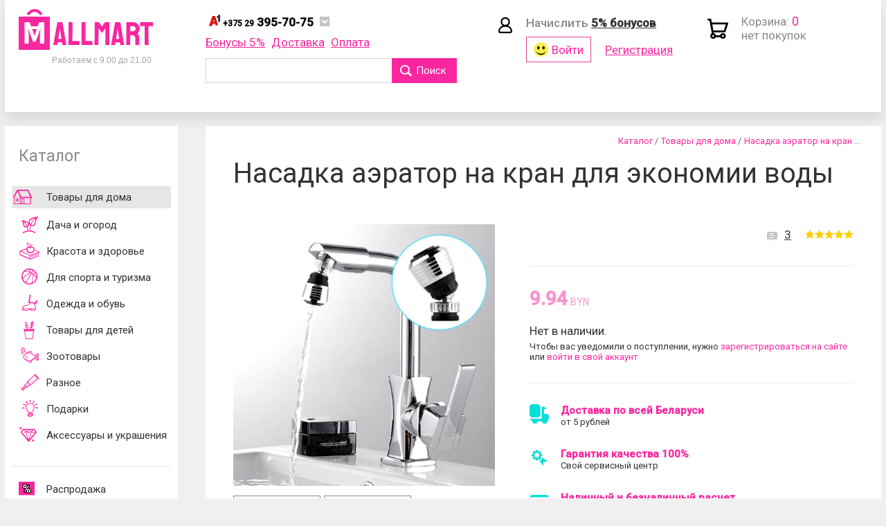

--- FILE ---
content_type: text/html; charset=utf-8
request_url: https://allmart.by/catalog/tovaryi-dlya-doma/nasadka-aerator-gibkaya-na-kran-dlya-ekonomii-vodyi-water-savin-aerator
body_size: 45673
content:
<!DOCTYPE html>
<html lang="ru">
<head>




  <title>Насадка аэратор на кран для экономии воды - Интернет-магазин ALLmart.by shopping в Минске и Беларуси</title>
  <meta name="google-site-verification" content="JqWUAFzNjQEE-2i84GQt3FqyuiAO0KaBlSsDdwqUDrE" />
  <meta http-equiv="Content-Type" content="text/html; charset=utf-8" />
  <meta name="Description" content=""/>
  <meta name="Keywords" content="Экономитель воды Water Saver (насадка на кран, аэратор), купить в Минске, низкие цены, доставка по всей Беларуси, гаджеты, для дома ,  аэратор на кран для экономии воды, аэратор на кран купить, аэратор на кране, аэратор на кран это, аэратор на кран купить минск, аэратор на кран икеа, аэратор на кран алиэкспресс, аэратор на кран без резьбы, аэратор на кран воды, насадка аэратор на кран для экономии воды, аэратор на водопроводный кран, аэратор на кран с внутренней резьбой, аэратор на кран для воды купить, аэратор на кран купить в минске, аэратор в кран, аэратор в кране"/>
  <meta name="viewport" content="width=device-width, initial-scale=1, maximum-scale=1, user-scalable=yes" />

  <link rel="icon" href="/favicon.svg">
  <link rel="apple-touch-icon" href="/apple-touch-icon.png">
  <link rel="alternate icon" type="image/x-icon" href="/favicon.ico">
  <link rel="manifest" href="/static/js/manifest.json">
  <meta name="theme-color" content="#ffffff">

  <style>
  .before_page_preloader{
    width: 100%;
    height: 5px;
    background: linear-gradient(to right, #FA26A0, #FA26A0);
    background-color: #ccc;
    position: fixed;
    top: 0;
    left: 0;
    margin: auto;
    border-radius:0px;
    background-size:20%;
    background-repeat:repeat-y;
    background-position:-25% 0;
    animation: scroll 1.2s ease-in-out infinite;
    z-index: 9999;
  }

  @keyframes scroll{
    50%{background-size:80%}
    100%{background-position:125% 0;}
  }
  </style>

  

  
  


    
<meta property="og:title" content="Насадка аэратор на кран для экономии воды">
<meta property="og:description" content="Насадка аэратор гибкая на кран для экономии воды WATER SAVIN AERATOR">
<meta property="og:url" content="https://allmart.by/catalog/tovaryi-dlya-doma/nasadka-aerator-gibkaya-na-kran-dlya-ekonomii-vodyi-water-savin-aerator">
<meta property="og:locale" content="ru_RU">
    
<meta property="og:image" content="https://allmart.by/files/cache/83/61/8361909125b02bdeca4508966b7bc0b4.jpg">
<meta property="og:image:width" content="968">
<meta property="og:image:height" content="968">

<meta name="twitter:image:src" content="https://allmart.by/files/cache/83/61/8361909125b02bdeca4508966b7bc0b4.jpg">


<meta name="twitter:card" content="summary_large_image">
<meta name="twitter:title" content="Насадка аэратор на кран для экономии воды">
<meta name="twitter:description" content="Насадка аэратор гибкая на кран для экономии воды WATER SAVIN AERATOR">
<meta name="twitter:url" content="https://allmart.by/catalog/tovaryi-dlya-doma/nasadka-aerator-gibkaya-na-kran-dlya-ekonomii-vodyi-water-savin-aerator">
<meta name="twitter:domain" content="allmart.by">
    


  

  <link rel="stylesheet" href="/static/CACHE/css/038d95f98ed1.css" type="text/css" />

  <link rel="preconnect" href="https://fonts.gstatic.com">
  <link href="https://fonts.googleapis.com/css2?family=Roboto:ital,wght@0,300;0,400;0,500;1,300;1,400;1,500&display=swap" rel="stylesheet">
  <script type="text/javascript" src="/static/CACHE/js/7840c1703fd5.js"></script>
  

  
  
    
  
    
  
    
  
    
  

  

  

  
  <link rel="canonical" href="https://allmart.by/catalog/tovaryi-dlya-doma/nasadka-aerator-gibkaya-na-kran-dlya-ekonomii-vodyi-water-savin-aerator"/>
  
  


</head>
<body class="page__catitem page__inner" id="top">
  <div class="before_page_preloader"></div>
  <div class="page__catitem__wrapper page__wrapper" id="app" style="opacity: 0;">
    <div class="body__haze"></div>

    
<div class="block__phones_mobile">
    <div class="block__phones_mobile__wrapper">
        <div class="block__phones_mobile__title__wrapper">
            <div class="block__phones_mobile__title">
                Телефоны
            </div>
            <a class="block__phones_mobile__title__close">закрыть</a>
        </div>
        <div class="block__phones_mobile__menu">
            
    <div class="block__phones_mobile__phones">

      
      <div class="block__phones_mobile__phone block__phones_mobile__phone__velcom">
        <a href="tel:+375293957075" title="+375293957075" id="id__block__phones_mobile_phone_velcom"><span class="phone__prefix">+375 29</span> 395-70-75</a>
        
    

      </div>
      
      
      <div class="block__phones_mobile__phone block__phones_mobile__phone__mts">
        <a href="tel:+375333957075" title="+375333957075" id="id__block__phones_mobile_phone_mts"><span class="phone__prefix">+375 33</span> 395-70-75</a>
      </div>
      

      

      
      <div class="block__phones_mobile__phone block__phones_mobile__phone__life">
        <a href="tel:+375256957075" title="+375256957075" id="id__block__phones_mobile_phone_life">
          
          <span class="phone__prefix">+375 25</span> 695-70-75</a>
      </div>
      

    </div>

        </div>
    </div>
</div>


    <div class="mobile__navbar">
      <div class="mobile__navbar__wrapper">
        <div class="mobile__navbar__catalog_button">
          <button>
          
          <svg width="32" height="30" viewBox="0 0 32 30" fill="none" xmlns="http://www.w3.org/2000/svg">
<rect width="32" height="4" fill="white"/>
<rect y="13" width="32" height="4" fill="white"/>
<rect y="26" width="32" height="4" fill="white"/>
</svg>

          <svg width="30" height="30" viewBox="0 0 30 30" fill="none" xmlns="http://www.w3.org/2000/svg">
<path fill-rule="evenodd" clip-rule="evenodd" d="M10.4545 15.0001L0.000108497 25.4545L4.54555 29.9999L14.9999 19.5455L25.4545 30.0001L29.9999 25.4547L19.5453 15.0001L30 4.54544L25.4546 0L14.9999 10.4547L4.54544 0.000208006L0 4.54565L10.4545 15.0001Z" fill="white"/>
</svg>

          </button>
        </div>
        <div class="mobile__navbar__logo">
            <a href="/" title="Интернет-магазин ALLmart.by shopping в Минске и Беларуси">
              <img src="/static/images/svg/logo.svg?1635862811.0" alt="Интернет-магазин ALLmart.by shopping в Минске и Беларуси" class="mobile__navbar__logo__image__big">
              
            </a>
            
        </div>
        <div class="mobile__navbar__modal_phones">
          
<div class="block__modal__phones">
    <div class="block__modal__phones__wrapper">
        <div class="block__modal__phones__close">
            <a data-role="modal_close" data-target=".block__modal__phones">
                <svg width="30" height="30" viewBox="0 0 30 30" fill="none" xmlns="http://www.w3.org/2000/svg">
<path fill-rule="evenodd" clip-rule="evenodd" d="M15.7084 9.74788C15.3179 10.1384 14.6847 10.1384 14.2942 9.74788L5.25345 0.707107C4.86293 0.316583 4.22976 0.316583 3.83924 0.707107L0.707997 3.83835C0.317473 4.22887 0.317473 4.86203 0.707998 5.25256L9.74877 14.2933C10.1393 14.6839 10.1393 15.317 9.74877 15.7075L0.707107 24.7492C0.316583 25.1397 0.316583 25.7729 0.707107 26.1634L3.83835 29.2947C4.22887 29.6852 4.86204 29.6852 5.25256 29.2947L14.2942 20.253C14.6847 19.8625 15.3179 19.8625 15.7084 20.253L24.7483 29.2929C25.1388 29.6834 25.772 29.6834 26.1625 29.2929L29.2938 26.1616C29.6843 25.7711 29.6843 25.138 29.2938 24.7474L20.2539 15.7075C19.8634 15.317 19.8634 14.6839 20.2539 14.2933L29.2929 5.25435C29.6834 4.86382 29.6834 4.23066 29.2929 3.84013L26.1616 0.708896C25.7711 0.318371 25.138 0.318372 24.7474 0.708896L15.7084 9.74788Z" fill="#333333"/>
</svg>

            </a>
        </div>
        
    <div class="header__phones">

      
      <div class="header__phone header__phone__velcom">
        <a href="tel:+375293957075" title="+375293957075" id="id__header_phone_velcom"><span class="phone__prefix">+375 29</span> 395-70-75</a>
        
    

      </div>
      
      
      <div class="header__phone header__phone__mts">
        <a href="tel:+375333957075" title="+375333957075" id="id__header_phone_mts"><span class="phone__prefix">+375 33</span> 395-70-75</a>
      </div>
      

      

      
      <div class="header__phone header__phone__life">
        <a href="tel:+375256957075" title="+375256957075" id="id__header_phone_life">
          
          <span class="phone__prefix">+375 25</span> 695-70-75</a>
      </div>
      

    </div>

        
<div class="block__head__recall">
    <div class="block__head__recall__wrapper">
        
        <br>
        

        <div class="block__head__recall__title">
            Заказать обратный звонок
        </div>

        <div class="block__head__recall__form">


            
            

            

            
            <form action="" method="post" class="contact-form">
            <input type='hidden' name='csrfmiddlewaretoken' value='aTqei3oBTA1JON0maBh1zuSH4jjjCIDWQtuuJkjfSqvzsJ0A8WjAYxqA5q9nAuII' />
            
                
                <div class="form-item form-item-name phone_field">
                    
                        <input type="text" name="page_280-field_0" placeholder="+375 (__) ___-__-__" required maxlength="200" id="id_page_280-field_0" />
                    
                    
                </div>
                
            
                
                <div class="form-item form-item-name checkbox_field">
                    
                    <div class="block__head__recall__form__i_agree">
                        <div class="block__head__recall__form__i_agree__input checkbox_field">
                            <input type="checkbox" name="page_280-field_1" required id="id_page_280-field_1" />
                            <label for="id_page_280-field_1">Согласен с <a data-role="class_toggler" data-target=".block__modal__processing_personal_data">политикой обработки личных данных</a> и принимаю <a target="_blank" data-role="class_toggler" data-target=".block__modal__contract">договора оферты</a></label>
                        </div>
                    </div>
                    
                    
                </div>
                
            
                <input type="hidden" name="page_280-fhp_0" value="d103ff3543cbedadf195df229ec35016" id="id_page_280-fhp_0" />

<input type="hidden" name="page_280-fhp_1" id="id_page_280-fhp_1" />
            

                <div class="form-item form-item-submit">
                    <input type="submit" value="Отправить" name="field_recall_phone-send" />
                </div>
            </form>
            


        </div>

    </div>
</div>

    </div>
</div>

        </div>
        <div class="mobile__navbar__phone">
            <svg width="21" height="21" viewBox="0 0 21 21" fill="none" xmlns="http://www.w3.org/2000/svg">
<path d="M7.71581 5.17275C7.66171 5.7282 7.47238 6.15823 7.04864 6.48971C6.74211 6.7316 6.44459 6.98245 6.14707 7.2333C5.74136 7.59165 5.56105 8.03064 5.75038 8.55921C6.88636 11.7307 8.84278 14.1227 12.1876 15.1709C13.008 15.4307 13.4138 15.2963 13.9637 14.6333C14.117 14.4452 14.2612 14.2571 14.4145 14.0689C15.0727 13.2626 15.8751 13.0745 16.7586 13.6299C17.8315 14.3108 18.8502 15.0723 19.8871 15.8159C20.1395 15.9951 20.3739 16.2101 20.5993 16.4341C20.996 16.8193 21.1042 17.321 20.8968 17.7958C20.3288 19.068 19.5174 20.1341 18.2191 20.7612C17.6241 21.0479 17.0381 21.0748 16.434 20.8508C10.096 18.4229 4.94798 14.6065 1.90066 8.39795C1.30562 7.17954 0.746641 5.94321 0.205697 4.69793C-0.154933 3.86475 -0.0287123 3.07637 0.485185 2.32382C1.08924 1.43689 1.82853 0.720184 2.7842 0.236404C3.59561 -0.175705 4.26278 -0.0592402 4.81274 0.66643C5.67825 1.79525 6.5077 2.95095 7.3101 4.1156C7.51746 4.41125 7.58057 4.8144 7.71581 5.17275Z" fill="currentcolor"/>
</svg>

        </div>
        <div class="mobile__navbar__phones">
          <div class="mobile__navbar__phones__wrapper">
            
    <div class="block__phones__header">

      
      <div class="block__phones__header__phone block__phones__header__phone__velcom">
        
    

        <a href="tel:+375293957075" title="+375293957075" id="id__block__phones__header_phone_velcom">
            <svg width="16" height="17" viewBox="0 0 16 17" fill="none" xmlns="http://www.w3.org/2000/svg">
<path d="M8.71033 13.1305C7.73256 13.125 6.7461 13.2319 5.76964 13.2893C5.52569 13.3025 5.36529 13.3819 5.29512 13.6233C5.03965 14.4903 4.76252 15.3536 4.50982 16.2198C4.48977 16.2827 4.45301 16.3125 4.3962 16.3224C3.96847 16.3852 1.43212 16.6498 0.880741 16.6366L0.884083 16.6399C0.763782 16.5771 0.643481 16.5208 0.52318 16.4547C0.389513 16.3819 0.299287 16.2463 0.142227 16.2033L0.145569 16.2066C0.132202 16.1901 0.118836 16.1702 0.105469 16.1537C-0.0348822 16.1107 -0.00480698 16.0015 0.0252682 15.9122C1.44549 12.0224 2.78551 8.10613 4.15226 4.19978C4.29929 3.78301 4.46304 3.37286 4.58668 2.95278C4.68025 2.64517 4.85401 2.43679 5.14808 2.30779C5.38534 2.20194 5.61592 2.07956 5.8465 1.96048C5.9033 1.93071 5.95677 1.91087 6.02361 1.9241C6.9292 2.10933 7.84483 2.24164 8.74709 2.43348C9.0044 2.48971 9.13472 2.6154 9.20824 2.86017C9.78969 4.84477 10.3478 6.8393 10.9526 8.81728C11.504 10.62 12.042 12.426 12.5867 14.2319C12.6435 14.4172 12.6736 14.609 12.7504 14.7876C12.8206 14.953 12.8239 15.1316 12.7103 15.2904C12.6034 15.3929 12.4664 15.4227 12.3294 15.4392C11.7513 15.5087 11.1732 15.5815 10.5917 15.6377C10.1205 15.684 9.7663 15.3962 9.7663 14.9431C9.7663 14.3585 9.69962 13.7759 9.62261 13.1966C9.61592 13.1371 9.58251 13.1073 9.5257 13.104C9.25836 13.0908 8.98434 13.0643 8.71033 13.1305ZM7.06956 7.29245C7.01275 7.29906 7.02945 7.35199 7.01943 7.38175C6.8089 8.06644 6.59838 8.75113 6.38117 9.4292C6.27089 9.76989 6.17398 10.1238 6.1272 10.4843C6.10715 10.6431 6.17064 10.7126 6.32436 10.7126C6.84232 10.7093 7.35694 10.7027 7.8749 10.6993C7.95845 10.6993 7.98518 10.6696 7.96847 10.5935C7.9384 10.4546 7.91834 10.3123 7.88159 10.1734C7.69779 9.49536 7.51066 8.81728 7.32352 8.1359C7.42712 8.13259 7.45051 8.2186 7.4739 8.28806C7.63764 8.71475 7.92503 9.0819 8.08543 9.51189C8.11216 9.58466 8.17231 9.64751 8.28593 9.60782C8.39287 9.56812 8.44633 9.50528 8.42628 9.39943C8.39955 9.24397 8.36947 9.08851 8.32603 8.93305C8.14892 8.29467 7.94842 7.6596 7.78802 7.01791C7.70114 6.67061 7.61091 6.3233 7.51734 5.96938C7.31684 6.38945 7.16981 6.83268 7.06956 7.29245ZM3.83146 7.99037C2.80556 10.792 1.81307 13.6035 0.823933 16.4646C1.00773 16.3191 3.62427 8.91982 3.83146 7.99037ZM4.7805 6.7963L4.7404 6.78637C3.87824 9.26713 3.01608 11.7479 2.15058 14.2286C2.16395 14.2319 2.17732 14.2386 2.19403 14.2419C2.34106 14.093 4.76379 7.11714 4.7805 6.7963Z" fill="#E60807"/>
<path d="M16 10.1284C16 10.2945 15.9412 10.3842 15.817 10.4772C15.6078 10.6333 15.4018 10.6931 15.1403 10.6632C14.5781 10.5968 14.0126 10.5503 13.4503 10.5071C13.2967 10.4972 13.264 10.434 13.264 10.2912C13.2673 8.48077 13.2673 6.67034 13.2673 4.86324C13.2673 4.83666 13.2705 4.80677 13.2673 4.78019C13.264 4.73368 13.2901 4.66725 13.2476 4.64067C13.1986 4.61077 13.1594 4.66725 13.1202 4.6905C12.839 4.8732 12.535 5.0094 12.2343 5.14892C12.1526 5.18546 12.0708 5.20539 11.9826 5.1921C11.7636 5.16221 11.5413 5.15556 11.3255 5.10906C11.2438 5.09245 11.2144 5.05591 11.2144 4.97618V3.01627C11.2144 2.90333 11.2929 2.87011 11.3713 2.83024C11.9924 2.52795 12.5285 2.10607 12.9861 1.58454C13.2869 1.24238 13.4765 0.840436 13.6039 0.411914C13.6399 0.292326 13.702 0.242497 13.8197 0.22921C14.3525 0.156129 14.8854 0.0764033 15.4182 0.00332188C15.4509 0 15.4836 -0.00332188 15.513 0.00664377C15.6764 0.0531501 15.9935 0.491639 15.9935 0.664377C16 3.82017 15.9869 6.97263 16 10.1284ZM15.4737 6.44113C15.513 4.73701 15.5293 3.0362 15.4541 1.33208C15.4182 3.03288 15.3888 4.73701 15.4737 6.44113ZM8.64179 13.1181C8.90984 13.0517 9.17789 13.0783 9.4492 13.0915C9.50477 13.0949 9.53746 13.1281 9.544 13.1846C9.62365 13.7997 9.68456 14.3109 9.68456 14.9385C9.68456 15.3936 10.0311 15.6826 10.492 15.6361C11.0608 15.5796 11.6263 15.5066 12.1918 15.4368C12.3206 15.4208 12.8058 15.3756 12.4925 15.4368C12.316 15.47 12.1395 15.4999 11.9597 15.5232C11.404 15.6029 10.8483 15.666 10.2893 15.6793C9.96896 15.6859 9.6486 15.6461 9.33806 15.5564C8.96845 15.4539 8.84386 13.6078 8.64179 13.1181ZM7.04004 7.25499C7.13811 6.79325 7.27867 6.35144 7.48461 5.92292C7.57614 6.27836 7.6644 6.62716 7.74939 6.97596C7.94212 7.76756 8.24197 8.56429 8.37374 9.36771C8.39009 9.47401 8.34105 9.53713 8.23645 9.57699C8.12858 9.61685 8.06647 9.55374 8.04032 9.48065C7.88341 9.04881 7.60229 8.68008 7.44211 8.25156C7.32272 7.93308 7.14906 7.63268 7.04004 7.25499Z" fill="#323232"/>
</svg>

            <span class="phone__prefix">+375 29</span> 395-70-75
        </a>

        <div class="block__phones__header__expander">
            <svg width="14" height="14" viewBox="0 0 14 14" fill="none" xmlns="http://www.w3.org/2000/svg">
<rect width="14" height="14" fill="#C4C4C4"/>
<path d="M3 5L7 9L11 5" stroke="white" stroke-width="2"/>
</svg>

        </div>

      </div>
      
    </div>

            
          </div>
        </div>
        <div class="mobile__navbar__search">
          <div class="block__search block block-search">
  <div class="block__search__container block_container">
    
      <div class="block__search__title block_title">
        <strong></strong>
      </div>
    
    <div class="block__search__content block_content">
      
  <!-- block-search.html:content -->
  <input type='hidden' name='csrfmiddlewaretoken' value='aTqei3oBTA1JON0maBh1zuSH4jjjCIDWQtuuJkjfSqvzsJ0A8WjAYxqA5q9nAuII' />
  
  <form action="/search" method="get" class="sears top-search-form">
    <input type="text" name="q" class="top-search-input" value="" data-target=".mobile__navbar__search" autocomplete="off"/>
    <button type="submit" id="id__top__search__button">
      Поиск
    </button>
  </form>
  <!-- ~ block-search.html:content -->
  <div class="block__search__popup_container top-search-results">
    <div class="block__search__popup_container__wrapper"></div>
  </div>

    </div>
  </div>
</div>
        </div>
        <div class="mobile__navbar__search_link">
          <a href="/search?q=" title="Поиск">
              <svg width="18" height="16" viewBox="0 0 18 16" fill="none" xmlns="http://www.w3.org/2000/svg">
<path fill-rule="evenodd" clip-rule="evenodd" d="M10.8958 12.461C9.7808 13.1938 8.4372 13.6216 6.99103 13.6216C3.12999 13.6216 0 10.5723 0 6.81078C0 3.04929 3.12999 0 6.99103 0C10.8521 0 13.9821 3.04929 13.9821 6.81078C13.9821 8.17607 13.5697 9.44752 12.8597 10.5134L16.6567 13.6984C17.0798 14.0533 17.1263 14.6766 16.7606 15.0904L16.2604 15.6563C15.8947 16.0701 15.2552 16.1178 14.832 15.7629L10.8958 12.461ZM12.1178 6.81069C12.1178 9.56912 9.82245 11.8053 6.99102 11.8053C4.15959 11.8053 1.86426 9.56912 1.86426 6.81069C1.86426 4.05226 4.15959 1.81612 6.99102 1.81612C9.82245 1.81612 12.1178 4.05226 12.1178 6.81069Z" fill="white"/>
</svg>

          </a>
        </div>
        <div class="mobile__navbar__userpanel">
          
    <div class="block__header__userpanel">
        <div class="block__header__userpanel__icon">
        
            <a href="/users/login" title="Войти в личный кабинет" class="block__header__userpanel__icon__login">
            <svg width="20" height="23" viewBox="0 0 20 23" fill="none" xmlns="http://www.w3.org/2000/svg">
<path fill-rule="evenodd" clip-rule="evenodd" d="M3.40136 6.08062C3.40136 2.6962 6.19168 0 9.57483 0H10.4252C13.8083 0 16.5986 2.6962 16.5986 6.08063V6.91437C16.5986 9.08835 15.4473 10.9784 13.7271 12.0522C17.3457 13.1404 20 16.4466 20 20.3933C20 21.8591 18.796 23 17.3696 23H2.63039C1.20403 23 0 21.8591 0 20.3933C0 16.4466 2.65425 13.1404 6.27289 12.0522C4.55268 10.9784 3.40136 9.08835 3.40136 6.91437V6.08062ZM9.57483 2.15625C7.32242 2.15625 5.54422 3.93944 5.54422 6.08062V6.91437C5.54422 9.05556 7.32242 10.8387 9.57483 10.8387H10.4252C12.6776 10.8387 14.4558 9.05556 14.4558 6.91437V6.08063C14.4558 3.93944 12.6776 2.15625 10.4252 2.15625H9.57483ZM8.86621 13.8287C5.12664 13.8287 2.14286 16.794 2.14286 20.3933C2.14286 20.6159 2.33477 20.8438 2.63039 20.8438H17.3696C17.6652 20.8438 17.8571 20.6159 17.8571 20.3933C17.8571 16.794 14.8734 13.8287 11.1338 13.8287H8.86621Z" fill="currentcolor"/>
</svg>

            </a>
        
        </div>

        
        
<div class="block__modal__login">
    <div class="block__modal__login__wrapper">
        <div class="block__modal__login__title">
            Вход в личный кабинет
        </div>
        <div class="block__modal__login__body">
            <form class="block__modal__login__form" method="POST" action="/users/login">
                <div class="block__modal__login__form__wrapper">
                    <input type='hidden' name='csrfmiddlewaretoken' value='aTqei3oBTA1JON0maBh1zuSH4jjjCIDWQtuuJkjfSqvzsJ0A8WjAYxqA5q9nAuII' />

                    <div class="block__modal__login__form__item">
                    
    <div class="clearfix form-group">
      <div class="clearfix form-group-wrapper">
        <label for="id_phone" class="clearfix required">Телефон (логин) <span class="required"></span></label>

        <div class="form-element">
          <div class="form-field">
          
            
            <input type="text" name="phone" class="form-control" placeholder="+375 (__) __-__-__" required id="id_phone" />
            
          
            
            <span class="error"></span>
          </div>
          
        </div>
        
        
      </div>
    </div>

                    </div>

                    <div class="block__modal__login__form__item">
                    
    <div class="clearfix form-group">
      <div class="clearfix form-group-wrapper">
        <label for="id_password" class="clearfix required">Пароль <span class="required"></span></label>

        <div class="form-element">
          <div class="form-field">
          
            
            <input type="password" name="password" class="form-control" required id="id_password" />
            
          
            
            <span class="error"></span>
          </div>
          
        </div>
        
        
      </div>
    </div>

                    </div>

                    <div class="block__modal__login__form__submit">
                    <button type="submit" class="btn-lg btn-primary">Войти</button>
                    </div>

                    <br>
                    <hr class="block__modal__login__line">

                    <div class="block__modal__login__additional_links">
                        
                        <a href="/users/password/reset">Забыли пароль?</a>
                    </div>

                </div>
            </form>
        </div>
    </div>
</div>

        <div class="block__header__userpanel__title">
            
            Начислить <b><u><a href="/bonusyi-5" title="Бонусы 5%">5% бонусов</a></u></b>
        </div>
        <div class="block__header__userpanel__links">
            <a href="/users/login" title="Войти в личный кабинет" class="block__header__userpanel__links__login">
                <svg width="21" height="21" viewBox="0 0 21 21" fill="none" xmlns="http://www.w3.org/2000/svg">
<circle cx="10.5" cy="10.5" r="10.5" fill="#F8ED4F"/>
<ellipse cx="6.75528" cy="8.07634" rx="1.71329" ry="2.3986" fill="#0A0A0A"/>
<ellipse cx="14.2939" cy="8.07634" rx="1.71329" ry="2.3986" fill="#0A0A0A"/>
<path fill-rule="evenodd" clip-rule="evenodd" d="M17.5498 13.4492C15.8158 15.3805 13.2997 16.5952 10.4998 16.5952C7.70033 16.5952 5.18449 15.3807 3.45044 13.4499C4.51017 16.315 7.26658 18.3573 10.5 18.3573C13.7337 18.3573 16.4903 16.3146 17.5498 13.4492Z" fill="#0A0A0A"/>
</svg>
 Войти
            </a>
            <a href="/users/register" title="Регистрация" class="block__header__userpanel__links__registration">
                Регистрация
            </a>
        </div>

        
    </div>

        </div>
        <div class="mobile__navbar__shopcart">
          

<div class="header__shopcart" v-bind:class="{active: shopcart.count}">
    
     <div class="block__shopcart__minimum_price_to_order" v-bind:class="{active: left_to_order > 0 && left_to_order_popup_visibility}" v-if="left_to_order > 0">
      <div class="block__shopcart__minimum_price_to_order__wrapper">

        <div class="block__shopcart__minimum_price_to_order__head">
          <span class="block__shopcart__minimum_price_to_order__icon">
            <svg width="30" height="29" viewBox="0 0 30 29" fill="none" xmlns="http://www.w3.org/2000/svg">
<path fill-rule="evenodd" clip-rule="evenodd" d="M0 1.35924C0 0.60855 0.629756 0 1.4066 0H4.2198C4.90491 0 5.49037 0.476993 5.60616 1.12952L6.37103 5.43988L28.5934 5.43988C29.0522 5.43988 29.4822 5.65615 29.7455 6.01932C30.0087 6.3825 30.0721 6.84692 29.9153 7.26362L26.1644 18.815C25.9809 19.3026 25.5262 19.6468 24.9923 19.702L8.91615 19.7828L9.119 20.926C10.7415 21.2438 12.0262 22.4612 12.3913 24.0161H18.2268C18.6533 22.2002 20.3338 20.8446 22.3421 20.8446C24.6726 20.8446 26.5619 22.6702 26.5619 24.9223C26.5619 27.1743 24.6726 29 22.3421 29C20.6852 29 19.2514 28.0773 18.5609 26.7346H12.0573C11.3668 28.0773 9.93294 29 8.27607 29C5.94554 29 4.05628 27.1743 4.05628 24.9223C4.05628 23.3479 4.97961 21.9819 6.33154 21.3024L3.03386 2.71847H1.4066C0.629756 2.71847 0 2.10992 0 1.35924ZM8.52428 17.0893H23.8203L26.5852 8.15835L7.1024 8.15835L8.52428 17.0893ZM8.27607 23.5631C7.49923 23.5631 6.86947 24.1716 6.86947 24.9223C6.86947 25.673 7.49923 26.2815 8.27607 26.2815C9.05292 26.2815 9.68267 25.673 9.68267 24.9223C9.68267 24.1716 9.05292 23.5631 8.27607 23.5631ZM22.3421 23.5631C21.5652 23.5631 20.9355 24.1716 20.9355 24.9223C20.9355 25.673 21.5652 26.2815 22.3421 26.2815C23.1189 26.2815 23.7487 25.673 23.7487 24.9223C23.7487 24.1716 23.1189 23.5631 22.3421 23.5631Z" fill="currentcolor"/>
</svg>

          </span>
          <span class="block__shopcart__minimum_price_to_order__title">
          Дo зaкaзa ocтaлocь
          </span>
        </div>

    
        <div class="block__shopcart__minimum_price_to_order__body">
          <span class="block__shopcart__minimum_price_to_order__price" v-cloak>{{ formatPrice(left_to_order) }}</span>
          <span class="block__shopcart__minimum_price_to_order__currency" v-cloak>{{ currency }}</span>
        </div>
     

      </div>
     </div>
  
  <div class="header__shopcart__icon">
    <a href="/shopcart" title="Перейти в корзину">
      <svg width="30" height="29" viewBox="0 0 30 29" fill="none" xmlns="http://www.w3.org/2000/svg">
<path fill-rule="evenodd" clip-rule="evenodd" d="M0 1.35924C0 0.60855 0.629756 0 1.4066 0H4.2198C4.90491 0 5.49037 0.476993 5.60616 1.12952L6.37103 5.43988L28.5934 5.43988C29.0522 5.43988 29.4822 5.65615 29.7455 6.01932C30.0087 6.3825 30.0721 6.84692 29.9153 7.26362L26.1644 18.815C25.9809 19.3026 25.5262 19.6468 24.9923 19.702L8.91615 19.7828L9.119 20.926C10.7415 21.2438 12.0262 22.4612 12.3913 24.0161H18.2268C18.6533 22.2002 20.3338 20.8446 22.3421 20.8446C24.6726 20.8446 26.5619 22.6702 26.5619 24.9223C26.5619 27.1743 24.6726 29 22.3421 29C20.6852 29 19.2514 28.0773 18.5609 26.7346H12.0573C11.3668 28.0773 9.93294 29 8.27607 29C5.94554 29 4.05628 27.1743 4.05628 24.9223C4.05628 23.3479 4.97961 21.9819 6.33154 21.3024L3.03386 2.71847H1.4066C0.629756 2.71847 0 2.10992 0 1.35924ZM8.52428 17.0893H23.8203L26.5852 8.15835L7.1024 8.15835L8.52428 17.0893ZM8.27607 23.5631C7.49923 23.5631 6.86947 24.1716 6.86947 24.9223C6.86947 25.673 7.49923 26.2815 8.27607 26.2815C9.05292 26.2815 9.68267 25.673 9.68267 24.9223C9.68267 24.1716 9.05292 23.5631 8.27607 23.5631ZM22.3421 23.5631C21.5652 23.5631 20.9355 24.1716 20.9355 24.9223C20.9355 25.673 21.5652 26.2815 22.3421 26.2815C23.1189 26.2815 23.7487 25.673 23.7487 24.9223C23.7487 24.1716 23.1189 23.5631 22.3421 23.5631Z" fill="currentcolor"/>
</svg>

      
      <div class="header__shopcart__count" v-cloak v-if="shopcart_sum">
        {{ shopcart.count }}
      </div>
     
    </a>
  </div>


  <div class="header__shopcart__title">
    <a href="/shopcart" title="Перейти в корзину" class="header__shopcart__title__link" id="id__header__shopcart__title__link">Корзина:</a>

    <div class="header__shopcart__price">
      
      <span v-cloak v-if="shopcart_sum">{{ formatPrice(shopcart_sum) }}</span>
      <span v-cloak v-if="!shopcart_sum">0</span>
      
      <span class="header__shopcart__currency" v-cloak v-if="shopcart_sum">BYN</span>
    </div>

    <div class="header__shopcart__empty" v-cloak v-if="!shopcart_sum">
      нет покупок
    </div>

  </div>
  <div class="header__shopcart__button_wrapper" v-cloak v-if="shopcart_sum">
    <a href="/shopcart" title="Перейти в корзину" class="header__shopcart__button" id="id__go__header__shopcart__title__link" v-if="left_to_order > 0">
      <svg width="21" height="21" viewBox="0 0 21 21" fill="none" xmlns="http://www.w3.org/2000/svg">
<circle cx="10.5" cy="10.5" r="10.5" fill="#F8ED4F"/>
<ellipse cx="6.75528" cy="8.07634" rx="1.71329" ry="2.3986" fill="#0A0A0A"/>
<ellipse cx="14.2939" cy="8.07634" rx="1.71329" ry="2.3986" fill="#0A0A0A"/>
<path fill-rule="evenodd" clip-rule="evenodd" d="M3.4504 18.3574C5.18447 16.4262 7.70057 15.2114 10.5004 15.2114C13.2999 15.2114 15.8158 16.4259 17.5498 18.3568C16.4901 15.4917 13.7337 13.4493 10.5002 13.4493C7.26654 13.4493 4.50994 15.492 3.4504 18.3574Z" fill="#0A0A0A"/>
</svg>

      Перейти
    </a>
    <a href="/shopcart" title="Перейти в корзину" class="header__shopcart__button" id="id__go__header__shopcart__title__link" v-if="left_to_order <= 0">
      <svg width="21" height="21" viewBox="0 0 21 21" fill="none" xmlns="http://www.w3.org/2000/svg">
<circle cx="10.5" cy="10.5" r="10.5" fill="#F8ED4F"/>
<ellipse cx="6.75528" cy="8.07634" rx="1.71329" ry="2.3986" fill="#0A0A0A"/>
<ellipse cx="14.2939" cy="8.07634" rx="1.71329" ry="2.3986" fill="#0A0A0A"/>
<path fill-rule="evenodd" clip-rule="evenodd" d="M17.5498 13.4492C15.8158 15.3805 13.2997 16.5952 10.4998 16.5952C7.70033 16.5952 5.18449 15.3807 3.45044 13.4499C4.51017 16.315 7.26658 18.3573 10.5 18.3573C13.7337 18.3573 16.4903 16.3146 17.5498 13.4492Z" fill="#0A0A0A"/>
</svg>

      Перейти
    </a>
  </div>
</div>
        </div>
      </div>

      
      <div class="mobile__navbar__catitem">
        <div class="mobile__navbar__catitem__wrapper">

          <div class="mobile__navbar__catitem__image">
            <a href="" title="">
            
              <img src="/files/cache/3e/b8/3eb8237a7492b34b89f8f525fd8c1b72.jpg" width="40" height="40" alt="" />
            
            </a>
          </div>

          <div class="mobile__navbar__catitem__title">
            <a href="/catalog/tovaryi-dlya-doma/nasadka-aerator-gibkaya-na-kran-dlya-ekonomii-vodyi-water-savin-aerator#top" title="Насадка аэратор на кран для экономии воды">
              Насадка аэратор на кран для экономии воды
            </a>
          </div>

          <div class="mobile__navbar__catitem__button">
            

    

    <div class="teaser__catitem__out_of_stock">
        
        <span class="flexbox"><svg width="14" height="14" viewBox="0 0 14 14" fill="none" xmlns="http://www.w3.org/2000/svg">
<path fill-rule="evenodd" clip-rule="evenodd" d="M0 7C0 3.13401 3.13401 0 7 0C10.866 0 14 3.13401 14 7C14 10.866 10.866 14 7 14C3.13401 14 0 10.866 0 7ZM7 1C3.68629 1 1 3.68629 1 7C1 10.3137 3.68629 13 7 13C10.3137 13 13 10.3137 13 7C13 3.68629 10.3137 1 7 1ZM7 2.08333C4.2846 2.08333 2.08333 4.2846 2.08333 7C2.08333 9.7154 4.2846 11.9167 7 11.9167C9.7154 11.9167 11.9167 9.7154 11.9167 7C11.9167 4.2846 9.7154 2.08333 7 2.08333ZM1.08333 7C1.08333 3.73232 3.73232 1.08333 7 1.08333C10.2677 1.08333 12.9167 3.73232 12.9167 7C12.9167 10.2677 10.2677 12.9167 7 12.9167C3.73232 12.9167 1.08333 10.2677 1.08333 7ZM5.95833 3.75C5.95833 3.1747 6.4247 2.70833 7 2.70833C7.5753 2.70833 8.04167 3.1747 8.04167 3.75V5.95833H10.25C10.8253 5.95833 11.2917 6.4247 11.2917 7C11.2917 7.5753 10.8253 8.04167 10.25 8.04167H7C6.4247 8.04167 5.95833 7.5753 5.95833 7V3.75ZM7 3.70833C6.97699 3.70833 6.95833 3.72699 6.95833 3.75V7C6.95833 7.02301 6.97699 7.04167 7 7.04167H10.25C10.273 7.04167 10.2917 7.02301 10.2917 7C10.2917 6.97699 10.273 6.95833 10.25 6.95833H7.54167C7.26552 6.95833 7.04167 6.73448 7.04167 6.45833V3.75C7.04167 3.72699 7.02301 3.70833 7 3.70833Z" fill="#BCBCBC"/>
</svg>
 нет в наличии</span>
        
    </div>

    

          </div>

        </div>
      </div>
      

    </div>

    <div class="header">
      <div class="header__wrapper">

        <div class="header__logo">
          <div class="header__logo__image">
            <a href="/" title="Интернет-магазин ALLmart.by shopping в Минске и Беларуси">
              <img src="/static/images/svg/logo.svg?1635862811.0" alt="Интернет-магазин ALLmart.by shopping в Минске и Беларуси">
            </a>
          </div>
          <div class="header__logo__description">
          
            <p>Работаем с 9.00 до 21.00</p>
<p>&nbsp;</p>
          
          </div>
        </div>

        <div class="header__info">
          <div class="header__contact">
            
    <div class="block__phones__header">

      
      <div class="block__phones__header__phone block__phones__header__phone__velcom">
        
    

        <a href="tel:+375293957075" title="+375293957075" id="id__block__phones__header_phone_velcom">
            <svg width="16" height="17" viewBox="0 0 16 17" fill="none" xmlns="http://www.w3.org/2000/svg">
<path d="M8.71033 13.1305C7.73256 13.125 6.7461 13.2319 5.76964 13.2893C5.52569 13.3025 5.36529 13.3819 5.29512 13.6233C5.03965 14.4903 4.76252 15.3536 4.50982 16.2198C4.48977 16.2827 4.45301 16.3125 4.3962 16.3224C3.96847 16.3852 1.43212 16.6498 0.880741 16.6366L0.884083 16.6399C0.763782 16.5771 0.643481 16.5208 0.52318 16.4547C0.389513 16.3819 0.299287 16.2463 0.142227 16.2033L0.145569 16.2066C0.132202 16.1901 0.118836 16.1702 0.105469 16.1537C-0.0348822 16.1107 -0.00480698 16.0015 0.0252682 15.9122C1.44549 12.0224 2.78551 8.10613 4.15226 4.19978C4.29929 3.78301 4.46304 3.37286 4.58668 2.95278C4.68025 2.64517 4.85401 2.43679 5.14808 2.30779C5.38534 2.20194 5.61592 2.07956 5.8465 1.96048C5.9033 1.93071 5.95677 1.91087 6.02361 1.9241C6.9292 2.10933 7.84483 2.24164 8.74709 2.43348C9.0044 2.48971 9.13472 2.6154 9.20824 2.86017C9.78969 4.84477 10.3478 6.8393 10.9526 8.81728C11.504 10.62 12.042 12.426 12.5867 14.2319C12.6435 14.4172 12.6736 14.609 12.7504 14.7876C12.8206 14.953 12.8239 15.1316 12.7103 15.2904C12.6034 15.3929 12.4664 15.4227 12.3294 15.4392C11.7513 15.5087 11.1732 15.5815 10.5917 15.6377C10.1205 15.684 9.7663 15.3962 9.7663 14.9431C9.7663 14.3585 9.69962 13.7759 9.62261 13.1966C9.61592 13.1371 9.58251 13.1073 9.5257 13.104C9.25836 13.0908 8.98434 13.0643 8.71033 13.1305ZM7.06956 7.29245C7.01275 7.29906 7.02945 7.35199 7.01943 7.38175C6.8089 8.06644 6.59838 8.75113 6.38117 9.4292C6.27089 9.76989 6.17398 10.1238 6.1272 10.4843C6.10715 10.6431 6.17064 10.7126 6.32436 10.7126C6.84232 10.7093 7.35694 10.7027 7.8749 10.6993C7.95845 10.6993 7.98518 10.6696 7.96847 10.5935C7.9384 10.4546 7.91834 10.3123 7.88159 10.1734C7.69779 9.49536 7.51066 8.81728 7.32352 8.1359C7.42712 8.13259 7.45051 8.2186 7.4739 8.28806C7.63764 8.71475 7.92503 9.0819 8.08543 9.51189C8.11216 9.58466 8.17231 9.64751 8.28593 9.60782C8.39287 9.56812 8.44633 9.50528 8.42628 9.39943C8.39955 9.24397 8.36947 9.08851 8.32603 8.93305C8.14892 8.29467 7.94842 7.6596 7.78802 7.01791C7.70114 6.67061 7.61091 6.3233 7.51734 5.96938C7.31684 6.38945 7.16981 6.83268 7.06956 7.29245ZM3.83146 7.99037C2.80556 10.792 1.81307 13.6035 0.823933 16.4646C1.00773 16.3191 3.62427 8.91982 3.83146 7.99037ZM4.7805 6.7963L4.7404 6.78637C3.87824 9.26713 3.01608 11.7479 2.15058 14.2286C2.16395 14.2319 2.17732 14.2386 2.19403 14.2419C2.34106 14.093 4.76379 7.11714 4.7805 6.7963Z" fill="#E60807"/>
<path d="M16 10.1284C16 10.2945 15.9412 10.3842 15.817 10.4772C15.6078 10.6333 15.4018 10.6931 15.1403 10.6632C14.5781 10.5968 14.0126 10.5503 13.4503 10.5071C13.2967 10.4972 13.264 10.434 13.264 10.2912C13.2673 8.48077 13.2673 6.67034 13.2673 4.86324C13.2673 4.83666 13.2705 4.80677 13.2673 4.78019C13.264 4.73368 13.2901 4.66725 13.2476 4.64067C13.1986 4.61077 13.1594 4.66725 13.1202 4.6905C12.839 4.8732 12.535 5.0094 12.2343 5.14892C12.1526 5.18546 12.0708 5.20539 11.9826 5.1921C11.7636 5.16221 11.5413 5.15556 11.3255 5.10906C11.2438 5.09245 11.2144 5.05591 11.2144 4.97618V3.01627C11.2144 2.90333 11.2929 2.87011 11.3713 2.83024C11.9924 2.52795 12.5285 2.10607 12.9861 1.58454C13.2869 1.24238 13.4765 0.840436 13.6039 0.411914C13.6399 0.292326 13.702 0.242497 13.8197 0.22921C14.3525 0.156129 14.8854 0.0764033 15.4182 0.00332188C15.4509 0 15.4836 -0.00332188 15.513 0.00664377C15.6764 0.0531501 15.9935 0.491639 15.9935 0.664377C16 3.82017 15.9869 6.97263 16 10.1284ZM15.4737 6.44113C15.513 4.73701 15.5293 3.0362 15.4541 1.33208C15.4182 3.03288 15.3888 4.73701 15.4737 6.44113ZM8.64179 13.1181C8.90984 13.0517 9.17789 13.0783 9.4492 13.0915C9.50477 13.0949 9.53746 13.1281 9.544 13.1846C9.62365 13.7997 9.68456 14.3109 9.68456 14.9385C9.68456 15.3936 10.0311 15.6826 10.492 15.6361C11.0608 15.5796 11.6263 15.5066 12.1918 15.4368C12.3206 15.4208 12.8058 15.3756 12.4925 15.4368C12.316 15.47 12.1395 15.4999 11.9597 15.5232C11.404 15.6029 10.8483 15.666 10.2893 15.6793C9.96896 15.6859 9.6486 15.6461 9.33806 15.5564C8.96845 15.4539 8.84386 13.6078 8.64179 13.1181ZM7.04004 7.25499C7.13811 6.79325 7.27867 6.35144 7.48461 5.92292C7.57614 6.27836 7.6644 6.62716 7.74939 6.97596C7.94212 7.76756 8.24197 8.56429 8.37374 9.36771C8.39009 9.47401 8.34105 9.53713 8.23645 9.57699C8.12858 9.61685 8.06647 9.55374 8.04032 9.48065C7.88341 9.04881 7.60229 8.68008 7.44211 8.25156C7.32272 7.93308 7.14906 7.63268 7.04004 7.25499Z" fill="#323232"/>
</svg>

            <span class="phone__prefix">+375 29</span> 395-70-75
        </a>

        <div class="block__phones__header__expander">
            <svg width="14" height="14" viewBox="0 0 14 14" fill="none" xmlns="http://www.w3.org/2000/svg">
<rect width="14" height="14" fill="#C4C4C4"/>
<path d="M3 5L7 9L11 5" stroke="white" stroke-width="2"/>
</svg>

        </div>

      </div>
      
    </div>

            
<div class="block__modal__phones">
    <div class="block__modal__phones__wrapper">
        <div class="block__modal__phones__close">
            <a data-role="modal_close" data-target=".block__modal__phones">
                <svg width="30" height="30" viewBox="0 0 30 30" fill="none" xmlns="http://www.w3.org/2000/svg">
<path fill-rule="evenodd" clip-rule="evenodd" d="M15.7084 9.74788C15.3179 10.1384 14.6847 10.1384 14.2942 9.74788L5.25345 0.707107C4.86293 0.316583 4.22976 0.316583 3.83924 0.707107L0.707997 3.83835C0.317473 4.22887 0.317473 4.86203 0.707998 5.25256L9.74877 14.2933C10.1393 14.6839 10.1393 15.317 9.74877 15.7075L0.707107 24.7492C0.316583 25.1397 0.316583 25.7729 0.707107 26.1634L3.83835 29.2947C4.22887 29.6852 4.86204 29.6852 5.25256 29.2947L14.2942 20.253C14.6847 19.8625 15.3179 19.8625 15.7084 20.253L24.7483 29.2929C25.1388 29.6834 25.772 29.6834 26.1625 29.2929L29.2938 26.1616C29.6843 25.7711 29.6843 25.138 29.2938 24.7474L20.2539 15.7075C19.8634 15.317 19.8634 14.6839 20.2539 14.2933L29.2929 5.25435C29.6834 4.86382 29.6834 4.23066 29.2929 3.84013L26.1616 0.708896C25.7711 0.318371 25.138 0.318372 24.7474 0.708896L15.7084 9.74788Z" fill="#333333"/>
</svg>

            </a>
        </div>
        
    <div class="header__phones">

      
      <div class="header__phone header__phone__velcom">
        <a href="tel:+375293957075" title="+375293957075" id="id__header_phone_velcom"><span class="phone__prefix">+375 29</span> 395-70-75</a>
        
    

      </div>
      
      
      <div class="header__phone header__phone__mts">
        <a href="tel:+375333957075" title="+375333957075" id="id__header_phone_mts"><span class="phone__prefix">+375 33</span> 395-70-75</a>
      </div>
      

      

      
      <div class="header__phone header__phone__life">
        <a href="tel:+375256957075" title="+375256957075" id="id__header_phone_life">
          
          <span class="phone__prefix">+375 25</span> 695-70-75</a>
      </div>
      

    </div>

        
<div class="block__head__recall">
    <div class="block__head__recall__wrapper">
        
        <br>
        

        <div class="block__head__recall__title">
            Заказать обратный звонок
        </div>

        <div class="block__head__recall__form">


            
            

            

            
            <form action="" method="post" class="contact-form">
            <input type='hidden' name='csrfmiddlewaretoken' value='aTqei3oBTA1JON0maBh1zuSH4jjjCIDWQtuuJkjfSqvzsJ0A8WjAYxqA5q9nAuII' />
            
                
                <div class="form-item form-item-name phone_field">
                    
                        <input type="text" name="page_280-field_0" placeholder="+375 (__) ___-__-__" required maxlength="200" id="id_page_280-field_0" />
                    
                    
                </div>
                
            
                
                <div class="form-item form-item-name checkbox_field">
                    
                    <div class="block__head__recall__form__i_agree">
                        <div class="block__head__recall__form__i_agree__input checkbox_field">
                            <input type="checkbox" name="page_280-field_1" required id="id_page_280-field_1" />
                            <label for="id_page_280-field_1">Согласен с <a data-role="class_toggler" data-target=".block__modal__processing_personal_data">политикой обработки личных данных</a> и принимаю <a target="_blank" data-role="class_toggler" data-target=".block__modal__contract">договора оферты</a></label>
                        </div>
                    </div>
                    
                    
                </div>
                
            
                <input type="hidden" name="page_280-fhp_0" value="deaec2ce0fc3058289cd77b875f126d3" id="id_page_280-fhp_0" />

<input type="hidden" name="page_280-fhp_1" id="id_page_280-fhp_1" />
            

                <div class="form-item form-item-submit">
                    <input type="submit" value="Отправить" name="field_recall_phone-send" />
                </div>
            </form>
            


        </div>

    </div>
</div>

    </div>
</div>

          </div>
          <div class="header__menu">
            
            
            
            <div class="header__menu__item">
                <a href="/bonusyi-5" title="Бонусы 5%" class="header__menu__link">Бонусы 5%</a>
            </div>
            
            <div class="header__menu__item">
                <a href="/orders" title="Доставка" class="header__menu__link">Доставка</a>
            </div>
            
            <div class="header__menu__item">
                <a href="/how-to-pay" title="Оплата" class="header__menu__link">Оплата</a>
            </div>
            
            
          </div>
          <div class="header__search">
            <div class="block__search block block-search">
  <div class="block__search__container block_container">
    
      <div class="block__search__title block_title">
        <strong></strong>
      </div>
    
    <div class="block__search__content block_content">
      
  <!-- block-search.html:content -->
  <input type='hidden' name='csrfmiddlewaretoken' value='aTqei3oBTA1JON0maBh1zuSH4jjjCIDWQtuuJkjfSqvzsJ0A8WjAYxqA5q9nAuII' />
  
  <form action="/search" method="get" class="sears top-search-form">
    <input type="text" name="q" class="top-search-input" value="" data-target=".header__search" autocomplete="off"/>
    <button type="submit" id="id__top__search__button">
      Поиск
    </button>
  </form>
  <!-- ~ block-search.html:content -->
  <div class="block__search__popup_container top-search-results">
    <div class="block__search__popup_container__wrapper"></div>
  </div>

    </div>
  </div>
</div>
          </div>
        </div>

        
    <div class="block__header__userpanel">
        <div class="block__header__userpanel__icon">
        
            <a href="/users/login" title="Войти в личный кабинет" class="block__header__userpanel__icon__login">
            <svg width="20" height="23" viewBox="0 0 20 23" fill="none" xmlns="http://www.w3.org/2000/svg">
<path fill-rule="evenodd" clip-rule="evenodd" d="M3.40136 6.08062C3.40136 2.6962 6.19168 0 9.57483 0H10.4252C13.8083 0 16.5986 2.6962 16.5986 6.08063V6.91437C16.5986 9.08835 15.4473 10.9784 13.7271 12.0522C17.3457 13.1404 20 16.4466 20 20.3933C20 21.8591 18.796 23 17.3696 23H2.63039C1.20403 23 0 21.8591 0 20.3933C0 16.4466 2.65425 13.1404 6.27289 12.0522C4.55268 10.9784 3.40136 9.08835 3.40136 6.91437V6.08062ZM9.57483 2.15625C7.32242 2.15625 5.54422 3.93944 5.54422 6.08062V6.91437C5.54422 9.05556 7.32242 10.8387 9.57483 10.8387H10.4252C12.6776 10.8387 14.4558 9.05556 14.4558 6.91437V6.08063C14.4558 3.93944 12.6776 2.15625 10.4252 2.15625H9.57483ZM8.86621 13.8287C5.12664 13.8287 2.14286 16.794 2.14286 20.3933C2.14286 20.6159 2.33477 20.8438 2.63039 20.8438H17.3696C17.6652 20.8438 17.8571 20.6159 17.8571 20.3933C17.8571 16.794 14.8734 13.8287 11.1338 13.8287H8.86621Z" fill="currentcolor"/>
</svg>

            </a>
        
        </div>

        
        
<div class="block__modal__login">
    <div class="block__modal__login__wrapper">
        <div class="block__modal__login__title">
            Вход в личный кабинет
        </div>
        <div class="block__modal__login__body">
            <form class="block__modal__login__form" method="POST" action="/users/login">
                <div class="block__modal__login__form__wrapper">
                    <input type='hidden' name='csrfmiddlewaretoken' value='aTqei3oBTA1JON0maBh1zuSH4jjjCIDWQtuuJkjfSqvzsJ0A8WjAYxqA5q9nAuII' />

                    <div class="block__modal__login__form__item">
                    
    <div class="clearfix form-group">
      <div class="clearfix form-group-wrapper">
        <label for="id_phone" class="clearfix required">Телефон (логин) <span class="required"></span></label>

        <div class="form-element">
          <div class="form-field">
          
            
            <input type="text" name="phone" class="form-control" placeholder="+375 (__) __-__-__" required id="id_phone" />
            
          
            
            <span class="error"></span>
          </div>
          
        </div>
        
        
      </div>
    </div>

                    </div>

                    <div class="block__modal__login__form__item">
                    
    <div class="clearfix form-group">
      <div class="clearfix form-group-wrapper">
        <label for="id_password" class="clearfix required">Пароль <span class="required"></span></label>

        <div class="form-element">
          <div class="form-field">
          
            
            <input type="password" name="password" class="form-control" required id="id_password" />
            
          
            
            <span class="error"></span>
          </div>
          
        </div>
        
        
      </div>
    </div>

                    </div>

                    <div class="block__modal__login__form__submit">
                    <button type="submit" class="btn-lg btn-primary">Войти</button>
                    </div>

                    <br>
                    <hr class="block__modal__login__line">

                    <div class="block__modal__login__additional_links">
                        
                        <a href="/users/password/reset">Забыли пароль?</a>
                    </div>

                </div>
            </form>
        </div>
    </div>
</div>

        <div class="block__header__userpanel__title">
            
            Начислить <b><u><a href="/bonusyi-5" title="Бонусы 5%">5% бонусов</a></u></b>
        </div>
        <div class="block__header__userpanel__links">
            <a href="/users/login" title="Войти в личный кабинет" class="block__header__userpanel__links__login">
                <svg width="21" height="21" viewBox="0 0 21 21" fill="none" xmlns="http://www.w3.org/2000/svg">
<circle cx="10.5" cy="10.5" r="10.5" fill="#F8ED4F"/>
<ellipse cx="6.75528" cy="8.07634" rx="1.71329" ry="2.3986" fill="#0A0A0A"/>
<ellipse cx="14.2939" cy="8.07634" rx="1.71329" ry="2.3986" fill="#0A0A0A"/>
<path fill-rule="evenodd" clip-rule="evenodd" d="M17.5498 13.4492C15.8158 15.3805 13.2997 16.5952 10.4998 16.5952C7.70033 16.5952 5.18449 15.3807 3.45044 13.4499C4.51017 16.315 7.26658 18.3573 10.5 18.3573C13.7337 18.3573 16.4903 16.3146 17.5498 13.4492Z" fill="#0A0A0A"/>
</svg>
 Войти
            </a>
            <a href="/users/register" title="Регистрация" class="block__header__userpanel__links__registration">
                Регистрация
            </a>
        </div>

        
    </div>

        

<div class="header__shopcart" v-bind:class="{active: shopcart.count}">
    
     <div class="block__shopcart__minimum_price_to_order" v-bind:class="{active: left_to_order > 0 && left_to_order_popup_visibility}" v-if="left_to_order > 0">
      <div class="block__shopcart__minimum_price_to_order__wrapper">

        <div class="block__shopcart__minimum_price_to_order__head">
          <span class="block__shopcart__minimum_price_to_order__icon">
            <svg width="30" height="29" viewBox="0 0 30 29" fill="none" xmlns="http://www.w3.org/2000/svg">
<path fill-rule="evenodd" clip-rule="evenodd" d="M0 1.35924C0 0.60855 0.629756 0 1.4066 0H4.2198C4.90491 0 5.49037 0.476993 5.60616 1.12952L6.37103 5.43988L28.5934 5.43988C29.0522 5.43988 29.4822 5.65615 29.7455 6.01932C30.0087 6.3825 30.0721 6.84692 29.9153 7.26362L26.1644 18.815C25.9809 19.3026 25.5262 19.6468 24.9923 19.702L8.91615 19.7828L9.119 20.926C10.7415 21.2438 12.0262 22.4612 12.3913 24.0161H18.2268C18.6533 22.2002 20.3338 20.8446 22.3421 20.8446C24.6726 20.8446 26.5619 22.6702 26.5619 24.9223C26.5619 27.1743 24.6726 29 22.3421 29C20.6852 29 19.2514 28.0773 18.5609 26.7346H12.0573C11.3668 28.0773 9.93294 29 8.27607 29C5.94554 29 4.05628 27.1743 4.05628 24.9223C4.05628 23.3479 4.97961 21.9819 6.33154 21.3024L3.03386 2.71847H1.4066C0.629756 2.71847 0 2.10992 0 1.35924ZM8.52428 17.0893H23.8203L26.5852 8.15835L7.1024 8.15835L8.52428 17.0893ZM8.27607 23.5631C7.49923 23.5631 6.86947 24.1716 6.86947 24.9223C6.86947 25.673 7.49923 26.2815 8.27607 26.2815C9.05292 26.2815 9.68267 25.673 9.68267 24.9223C9.68267 24.1716 9.05292 23.5631 8.27607 23.5631ZM22.3421 23.5631C21.5652 23.5631 20.9355 24.1716 20.9355 24.9223C20.9355 25.673 21.5652 26.2815 22.3421 26.2815C23.1189 26.2815 23.7487 25.673 23.7487 24.9223C23.7487 24.1716 23.1189 23.5631 22.3421 23.5631Z" fill="currentcolor"/>
</svg>

          </span>
          <span class="block__shopcart__minimum_price_to_order__title">
          Дo зaкaзa ocтaлocь
          </span>
        </div>

    
        <div class="block__shopcart__minimum_price_to_order__body">
          <span class="block__shopcart__minimum_price_to_order__price" v-cloak>{{ formatPrice(left_to_order) }}</span>
          <span class="block__shopcart__minimum_price_to_order__currency" v-cloak>{{ currency }}</span>
        </div>
     

      </div>
     </div>
  
  <div class="header__shopcart__icon">
    <a href="/shopcart" title="Перейти в корзину">
      <svg width="30" height="29" viewBox="0 0 30 29" fill="none" xmlns="http://www.w3.org/2000/svg">
<path fill-rule="evenodd" clip-rule="evenodd" d="M0 1.35924C0 0.60855 0.629756 0 1.4066 0H4.2198C4.90491 0 5.49037 0.476993 5.60616 1.12952L6.37103 5.43988L28.5934 5.43988C29.0522 5.43988 29.4822 5.65615 29.7455 6.01932C30.0087 6.3825 30.0721 6.84692 29.9153 7.26362L26.1644 18.815C25.9809 19.3026 25.5262 19.6468 24.9923 19.702L8.91615 19.7828L9.119 20.926C10.7415 21.2438 12.0262 22.4612 12.3913 24.0161H18.2268C18.6533 22.2002 20.3338 20.8446 22.3421 20.8446C24.6726 20.8446 26.5619 22.6702 26.5619 24.9223C26.5619 27.1743 24.6726 29 22.3421 29C20.6852 29 19.2514 28.0773 18.5609 26.7346H12.0573C11.3668 28.0773 9.93294 29 8.27607 29C5.94554 29 4.05628 27.1743 4.05628 24.9223C4.05628 23.3479 4.97961 21.9819 6.33154 21.3024L3.03386 2.71847H1.4066C0.629756 2.71847 0 2.10992 0 1.35924ZM8.52428 17.0893H23.8203L26.5852 8.15835L7.1024 8.15835L8.52428 17.0893ZM8.27607 23.5631C7.49923 23.5631 6.86947 24.1716 6.86947 24.9223C6.86947 25.673 7.49923 26.2815 8.27607 26.2815C9.05292 26.2815 9.68267 25.673 9.68267 24.9223C9.68267 24.1716 9.05292 23.5631 8.27607 23.5631ZM22.3421 23.5631C21.5652 23.5631 20.9355 24.1716 20.9355 24.9223C20.9355 25.673 21.5652 26.2815 22.3421 26.2815C23.1189 26.2815 23.7487 25.673 23.7487 24.9223C23.7487 24.1716 23.1189 23.5631 22.3421 23.5631Z" fill="currentcolor"/>
</svg>

      
      <div class="header__shopcart__count" v-cloak v-if="shopcart_sum">
        {{ shopcart.count }}
      </div>
     
    </a>
  </div>


  <div class="header__shopcart__title">
    <a href="/shopcart" title="Перейти в корзину" class="header__shopcart__title__link" id="id__header__shopcart__title__link">Корзина:</a>

    <div class="header__shopcart__price">
      
      <span v-cloak v-if="shopcart_sum">{{ formatPrice(shopcart_sum) }}</span>
      <span v-cloak v-if="!shopcart_sum">0</span>
      
      <span class="header__shopcart__currency" v-cloak v-if="shopcart_sum">BYN</span>
    </div>

    <div class="header__shopcart__empty" v-cloak v-if="!shopcart_sum">
      нет покупок
    </div>

  </div>
  <div class="header__shopcart__button_wrapper" v-cloak v-if="shopcart_sum">
    <a href="/shopcart" title="Перейти в корзину" class="header__shopcart__button" id="id__go__header__shopcart__title__link" v-if="left_to_order > 0">
      <svg width="21" height="21" viewBox="0 0 21 21" fill="none" xmlns="http://www.w3.org/2000/svg">
<circle cx="10.5" cy="10.5" r="10.5" fill="#F8ED4F"/>
<ellipse cx="6.75528" cy="8.07634" rx="1.71329" ry="2.3986" fill="#0A0A0A"/>
<ellipse cx="14.2939" cy="8.07634" rx="1.71329" ry="2.3986" fill="#0A0A0A"/>
<path fill-rule="evenodd" clip-rule="evenodd" d="M3.4504 18.3574C5.18447 16.4262 7.70057 15.2114 10.5004 15.2114C13.2999 15.2114 15.8158 16.4259 17.5498 18.3568C16.4901 15.4917 13.7337 13.4493 10.5002 13.4493C7.26654 13.4493 4.50994 15.492 3.4504 18.3574Z" fill="#0A0A0A"/>
</svg>

      Перейти
    </a>
    <a href="/shopcart" title="Перейти в корзину" class="header__shopcart__button" id="id__go__header__shopcart__title__link" v-if="left_to_order <= 0">
      <svg width="21" height="21" viewBox="0 0 21 21" fill="none" xmlns="http://www.w3.org/2000/svg">
<circle cx="10.5" cy="10.5" r="10.5" fill="#F8ED4F"/>
<ellipse cx="6.75528" cy="8.07634" rx="1.71329" ry="2.3986" fill="#0A0A0A"/>
<ellipse cx="14.2939" cy="8.07634" rx="1.71329" ry="2.3986" fill="#0A0A0A"/>
<path fill-rule="evenodd" clip-rule="evenodd" d="M17.5498 13.4492C15.8158 15.3805 13.2997 16.5952 10.4998 16.5952C7.70033 16.5952 5.18449 15.3807 3.45044 13.4499C4.51017 16.315 7.26658 18.3573 10.5 18.3573C13.7337 18.3573 16.4903 16.3146 17.5498 13.4492Z" fill="#0A0A0A"/>
</svg>

      Перейти
    </a>
  </div>
</div>

      </div>
    </div>
  
    <div class="main">
      <div class="main__left_side">
      
        
<div class="menu_catalog">
    <div class="menu_catalog__logo">
        <a href="/" title="Интернет-магазин ALLmart.by shopping в Минске и Беларуси">
            <img src="/static/images/svg/logo.svg?1635862811.0" alt="Интернет-магазин ALLmart.by shopping в Минске и Беларуси">
        </a>
    </div>
    <div class="menu_catalog__button">
        <button>
            <svg width="30" height="30" viewBox="0 0 30 30" fill="none" xmlns="http://www.w3.org/2000/svg">
<path fill-rule="evenodd" clip-rule="evenodd" d="M10.4545 15.0001L0.000108497 25.4545L4.54555 29.9999L14.9999 19.5455L25.4545 30.0001L29.9999 25.4547L19.5453 15.0001L30 4.54544L25.4546 0L14.9999 10.4547L4.54544 0.000208006L0 4.54565L10.4545 15.0001Z" fill="white"/>
</svg>

        </button>
    </div>
    <div class="menu_catalog__title__wrapper">
        <div class="menu_catalog__title">
            Каталог
        </div>
        <a class="menu_catalog__title__close">закрыть</a>
    </div>
    <div class="menu_catalog__menu">
        
        
        


    
    
    
    <div class="navigation__items" data-level="1" data-parent_id="3">
      <div class="navigation__items__level_1" data-level="1">
        <div class="navigation__items__level_1__wrapper" data-level="1">
        
    
          
              
          
          <div class="navigation__item__level_1 navigation__item has_children" data-id="570" data-target="[data-parent_id='570']">
              <div class="navigation__item__level_1__wrapper" data-id="570">
                <div class="navigation__item__link__wrapper" data-id="570" data-parent_id="3">
                  <a href="/catalog/tovaryi-dlya-doma" title="Товары для дома">
                  
                    <!-- <img src="/files/page/570/ico-tovaryi-dlya-doma.svg" alt="" /> -->
                    <svg width="32" height="26" viewBox="0 0 32 26" fill="none" xmlns="http://www.w3.org/2000/svg">
<path fill-rule="evenodd" clip-rule="evenodd" d="M23.955 2.38183L29.1096 12.882L29.8733 14.2184H28.346H27.7732V22.4277V23.0004H27.2005H12.6911H12.1184H11.5456H3.71822H3.14548V22.4277V13.0729L2 12.5002L7.9183 2H23.1913H23.7641L23.955 2.38183ZM4.29095 22.0458H11.5456V11.3547L8.30012 4.86369L4.29095 12.1184V22.0458ZM15.173 22.0458H17.273V15.9366H15.173V22.0458ZM18.2276 22.0458H26.4368V14.2184H13.4548H12.882L12.6911 13.6457V21.8549H14.2184V15.3639V14.9821H14.6002H17.6549H18.2276V15.3639V22.0458ZM9.82743 3.71822L14.0275 12.5002H26.8187L22.6186 3.71822H9.82743ZM6.77269 14.7911H9.25455V18.9912H6.77269V14.7911Z" fill="#FA26A0"/>
</svg>

                  
                  
                  Товары для дома
                  </a>
                  <span class="navigation__item__expander" data-target="[data-parent_id='570']"></span>
                </div>
                
                <div class="navigation__item__children__wrapper" data-id="570">
                    


    
    
    
    <div class="navigation__items" data-level="2" data-parent_id="570">
      <div class="navigation__items__level_2" data-level="2">
        <div class="navigation__items__level_2__wrapper" data-level="2">
        
    
          
              
          
          <div class="navigation__item__level_2 navigation__item" data-id="1408" data-target="[data-parent_id='1408']">
              <div class="navigation__item__level_2__wrapper" data-id="1408">
                <div class="navigation__item__link__wrapper" data-id="1408" data-parent_id="570">
                  <a href="/catalog/tovaryi-dlya-doma/uvlazhniteli-vozduha" title="Увлажнители воздуха">
                  
                  
                  Увлажнители воздуха
                  </a>
                  
                </div>
                
            </div>
          </div>
    
        </div>
      </div>
    </div>
    
    


                </div>
                
            </div>
          </div>
    
    
    
    
          
              
          
          <div class="navigation__item__level_1 navigation__item" data-id="572" data-target="[data-parent_id='572']">
              <div class="navigation__item__level_1__wrapper" data-id="572">
                <div class="navigation__item__link__wrapper" data-id="572" data-parent_id="3">
                  <a href="/catalog/dacha-i-ogorod" title="Дача и огород">
                  
                    <!-- <img src="/files/page/572/ico-dacha-i-ogorod.svg" alt="" /> -->
                    <svg width="32" height="26" viewBox="0 0 32 26" fill="none" xmlns="http://www.w3.org/2000/svg">
<path fill-rule="evenodd" clip-rule="evenodd" d="M5.6 23.7737C7.91111 22.3723 10.4 21.4964 12.8889 21.146C12.7111 19.5693 12.5333 17.9927 12 16.4161C11.1111 16.5912 9.15556 16.7664 8.08889 16.0657C7.55556 15.5401 7.02222 14.8394 6.84444 13.9635C6.48889 13.2628 6.48889 12.562 6.31111 11.6861C6.13333 10.1095 4.71111 7.30657 4.71111 7.30657L4 6.08029L5.42222 6.25547C5.42222 6.25547 12.7111 6.9562 14.3111 10.2847C15.5556 13.2628 13.6 15.5401 13.0667 16.2409C13.6 17.8175 13.7778 19.5693 13.9556 21.146C14.3111 21.146 14.8444 21.146 15.2 21.146H15.3778C15.5556 18.8686 16.0889 16.4161 16.8 14.1387C15.9111 13.2628 13.2444 10.1095 15.0222 6.25547C16.9778 2.05109 26.5778 1 26.5778 1H28L27.2889 2.22628C27.2889 2.22628 25.3333 6.08029 24.9778 8.18248C24.8 9.40876 24.6222 10.4599 24.2667 11.3358C23.9111 12.3869 23.3778 13.2628 22.4889 13.7883C21.2444 14.8394 18.5778 14.4891 17.6889 14.3139C16.9778 16.5912 16.6222 18.8686 16.4444 20.9708C19.2889 21.146 21.9556 22.0219 24.4444 23.7737L23.5556 25C21.0667 23.2482 18.2222 22.5474 15.3778 22.5474C12.3556 22.5474 9.33333 23.4234 6.66667 25L5.6 23.7737ZM17.1556 12.2117C17.5111 11.1606 18.0444 9.93431 18.5778 9.05839C19.8222 6.78102 21.4222 4.85401 23.3778 3.27737C20.7111 3.80292 17.1556 5.0292 16.2667 6.9562C15.3778 9.23358 16.4444 11.1606 17.1556 12.2117ZM24.9778 3.27737C22.6667 4.85401 20.8889 6.9562 19.4667 9.40876C18.9333 10.4599 18.4 11.6861 18.0444 12.9124C18.9333 13.0876 20.8889 13.2628 21.7778 12.562C22.3111 12.0365 22.6667 11.5109 23.0222 10.8102C23.3778 9.93431 23.3778 9.05839 23.5556 8.0073C23.7333 6.60584 24.4444 4.67883 24.9778 3.27737ZM11.4667 15.0146C11.2889 14.1387 10.9333 13.438 10.4 12.7372C9.51111 11.1606 8.26667 9.58394 6.84444 8.53285C7.37778 9.40876 7.73333 10.635 7.91111 11.5109C8.08889 12.3869 8.08889 13.0876 8.26667 13.6131C8.44444 14.1387 8.62222 14.4891 9.15556 14.8394C9.68889 15.1898 10.7556 15.1898 11.4667 15.0146ZM8.26667 8.18248C9.51111 9.23358 10.5778 10.635 11.2889 12.2117C11.6444 12.9124 12 13.6131 12.3556 14.3139C12.8889 13.6131 13.4222 12.2117 12.8889 10.8102C12.1778 9.40876 10.2222 8.70803 8.26667 8.18248Z" fill="#FA26A0"/>
</svg>

                  
                  
                  Дача и огород
                  </a>
                  <span class="navigation__item__expander" data-target="[data-parent_id='572']"></span>
                </div>
                
            </div>
          </div>
    
    
    
    
          
              
          
          <div class="navigation__item__level_1 navigation__item" data-id="574" data-target="[data-parent_id='574']">
              <div class="navigation__item__level_1__wrapper" data-id="574">
                <div class="navigation__item__link__wrapper" data-id="574" data-parent_id="3">
                  <a href="/catalog/krasota-i-zdorove" title="Красота и здоровье">
                  
                    <!-- <img src="/files/page/574/ico-krasota-i-zdorove.svg" alt="" /> -->
                    <svg width="32" height="26" viewBox="0 0 32 26" fill="none" xmlns="http://www.w3.org/2000/svg">
<path fill-rule="evenodd" clip-rule="evenodd" d="M12.716 9.91892C12.716 11.0541 13.071 12.1892 13.7811 13C14.3136 13.6486 14.8462 14.1351 15.7337 14.1351C15.9112 14.1351 16.0888 14.1351 16.2663 14.1351C16.4438 14.1351 16.6213 14.1351 16.7988 14.1351H16.9763H17.1538C17.3314 14.1351 17.3314 14.1351 17.6864 14.1351C17.8639 14.1351 18.0414 14.1351 18.2189 14.1351C19.1065 14.1351 19.6391 13.6486 20.1716 13.1622C20.8817 12.3514 21.0592 11.0541 21.2367 9.91892C21.2367 9.27027 21.0592 8.78378 20.8817 8.45946C20.7041 8.2973 20.5266 8.13514 20.3491 7.97297C20.1716 7.81081 19.8166 7.81081 19.6391 7.81081C18.929 7.81081 18.2189 7.97297 17.5089 8.2973C17.5089 8.62162 17.5089 8.94595 17.5089 9.27027H16.6213C16.6213 8.94595 16.6213 8.62162 16.6213 8.2973H16.4438C15.9112 8.13514 15.0237 7.81081 14.4911 7.81081C14.3136 7.81081 13.9586 7.81081 13.7811 7.97297C13.426 8.13514 13.2485 8.13514 13.2485 8.2973C12.8935 8.62162 12.716 9.27027 12.716 9.91892ZM16.6213 6.51351C15.0237 6.18919 13.7811 5.7027 12.8935 4.89189C12.0059 4.08108 11.6509 2.78378 11.8284 1.32432V1H12.1834C13.9586 1 15.2012 1.32432 16.0888 2.2973C16.6213 2.94595 17.1538 3.59459 17.3314 4.56757C17.8639 3.75676 18.7515 3.10811 19.9941 2.94595L20.1716 3.75676C18.7515 3.91892 18.0414 4.72973 17.6864 5.86486C17.6864 6.02703 17.6864 6.02703 17.5089 6.18919V6.67568H17.3314V6.83784C18.0414 6.67568 18.7515 6.51351 19.4615 6.51351C19.9941 6.51351 20.5266 6.67568 20.8817 6.83784C21.4142 7 21.7692 7.32432 22.1243 7.81081C22.4793 8.45946 22.8343 9.10811 22.6568 10.2432C22.6568 10.4054 22.6568 10.7297 22.6568 10.8919L29.9349 13.973L31 14.4595L29.7574 14.9459L17.1538 19.6486C16.7988 20.1351 16.6213 20.9459 16.6213 21.7568C16.6213 22.5676 16.7988 23.3784 16.9763 23.8649L29.2249 19L29.5799 19.973L17.5089 24.6757L16.4438 25L2.06509 18.8378C1.35503 17.8649 1 16.7297 1 15.5946C1 14.6216 1.17751 13.6486 1.53254 12.8378L1.88757 12.1892L2.2426 12.027L10.9408 9.27027C11.1183 8.45946 11.4734 7.81081 11.8284 7.48649C12.1834 7.16216 12.5385 6.83784 12.8935 6.67568C13.426 6.35135 13.9586 6.35135 14.3136 6.35135C15.0237 6.35135 15.9112 6.51351 16.4438 6.83784C16.6213 6.67568 16.6213 6.51351 16.6213 6.51351ZM13.6036 4.40541C14.3136 5.05405 15.3787 5.54054 16.7988 5.7027C16.6213 4.40541 16.2663 3.43243 15.5562 2.78378C14.8462 2.13514 13.9586 1.81081 12.716 1.81081C12.5385 2.94595 12.8935 3.75676 13.6036 4.40541ZM3.84024 12.6757L11.1183 10.2432C11.1183 11.5405 11.6509 13 12.3609 13.973C13.071 14.9459 14.3136 15.7568 15.5562 15.7568C15.7337 15.7568 16.0888 15.7568 16.2663 15.7568C16.4438 15.7568 16.6213 15.7568 16.7988 15.7568C16.9763 15.7568 17.1538 15.7568 17.3314 15.7568C17.5089 15.7568 17.8639 15.7568 18.0414 15.7568C19.4615 15.7568 20.5266 15.1081 21.4142 14.1351C21.9467 13.4865 22.3018 12.6757 22.4793 11.7027L28.3373 14.1351L16.9763 18.5135L3.84024 12.6757ZM17.6864 21.7568L17.8639 22.2432L29.7574 17.7027L29.5799 17.2162L17.6864 21.7568ZM17.6864 20.4595L17.8639 20.9459L29.7574 16.4054L29.5799 15.9189L17.6864 20.4595ZM16.2663 19.1622C15.9112 19.8108 15.7337 20.6216 15.7337 21.4324C15.7337 22.0811 15.7337 22.7297 15.9112 23.2162L2.77515 17.7027C2.42012 17.2162 2.06509 16.4054 2.06509 15.5946C2.06509 14.7838 2.2426 13.973 2.59763 13.3243L16.2663 19.1622Z" fill="#FA26A0"/>
</svg>

                  
                  
                  Красота и здоровье
                  </a>
                  <span class="navigation__item__expander" data-target="[data-parent_id='574']"></span>
                </div>
                
            </div>
          </div>
    
    
    
    
          
              
          
          <div class="navigation__item__level_1 navigation__item" data-id="575" data-target="[data-parent_id='575']">
              <div class="navigation__item__level_1__wrapper" data-id="575">
                <div class="navigation__item__link__wrapper" data-id="575" data-parent_id="3">
                  <a href="/catalog/dlya-sporta-i-turizma" title="Для спорта и туризма">
                  
                    <!-- <img src="/files/page/575/ico-dlya-sporta-i-turizma.svg" alt="" /> -->
                    <svg width="32" height="26" viewBox="0 0 32 26" fill="none" xmlns="http://www.w3.org/2000/svg">
<path fill-rule="evenodd" clip-rule="evenodd" d="M21.0911 1.44588C23.8331 3.0588 25.7686 5.47817 26.575 8.38141C27.3815 11.2847 27.0589 14.3492 25.446 17.0911C23.8331 19.8331 21.4137 21.7686 18.5105 22.575C15.6072 23.3815 12.5427 23.0589 9.80075 21.446C7.0588 19.8331 5.1233 17.4137 4.31684 14.5105C3.67168 11.7685 3.99426 8.5427 5.44588 5.80075C7.0588 3.0588 9.47817 1.1233 12.3814 0.316845C15.2847 -0.328321 18.3492 -0.00573785 21.0911 1.44588ZM9.47817 3.54267C11.4137 3.38138 13.6717 3.86525 15.7685 4.67171C15.9298 3.86525 15.9298 3.0588 15.6072 2.25234C15.4459 1.92976 15.2847 1.76847 15.1234 1.44588C14.3169 1.60718 13.5105 1.60718 12.8653 1.92976C11.575 2.25234 10.4459 2.73621 9.47817 3.54267ZM16.7363 4.99429C17.2202 5.15558 17.704 5.47817 18.1879 5.80075L19.9621 2.57492C18.8331 1.92976 17.704 1.60718 16.4137 1.60718L16.575 1.76847C17.0589 2.89751 17.0589 4.02655 16.7363 4.99429ZM19.1556 6.28462C19.8008 6.60721 20.2847 7.09108 20.9299 7.41366C21.575 6.60721 22.5428 6.12333 23.8331 5.96204C23.0266 4.833 22.0589 3.86525 20.9299 3.0588L19.1556 6.28462ZM21.7363 8.05883C23.3492 9.34916 24.6396 10.9621 25.446 12.575C25.6073 11.2847 25.446 9.99433 25.1234 8.86529C24.9621 8.22012 24.6396 7.57496 24.317 6.92979C24.1557 6.92979 23.9944 6.92979 23.8331 6.92979C23.0266 6.92979 22.2202 7.41366 21.7363 8.05883ZM25.1234 14.3492C25.1234 14.0266 24.9621 13.8653 24.8008 13.5427C24.1557 11.9298 22.8653 10.3169 21.0911 8.86529C20.7686 9.51045 20.6073 10.3169 20.446 11.1234C20.446 11.6072 20.446 12.0911 20.446 12.575C20.6073 14.1879 20.7686 16.2847 20.2847 18.2202C20.1234 19.0266 19.8008 19.9944 19.4782 20.6396C21.4137 19.8331 23.0266 18.3815 24.1557 16.446C24.6396 15.8008 24.8008 14.9944 25.1234 14.3492ZM20.2847 8.22012C19.8008 7.89754 19.1556 7.41366 18.6718 7.09108L11.0911 20.4783C13.1879 21.6073 15.6072 21.7686 17.8653 21.2847C18.6718 20.4783 19.1556 19.3492 19.4782 18.0589C19.8008 16.2847 19.8008 14.3492 19.6395 12.7363C19.6395 12.2524 19.6395 11.6072 19.6395 11.1234C19.6395 9.99433 19.8008 9.02658 20.2847 8.22012ZM17.704 6.60721C17.3814 6.44592 16.8976 6.12333 16.4137 5.96204C15.9298 6.7685 15.2847 7.57496 14.4782 8.22012C13.9943 8.5427 13.5105 8.70399 13.0266 9.02658C11.575 9.67174 9.80075 10.6395 8.51042 11.9298C7.22009 13.0589 6.25234 14.3492 6.57492 15.8008C7.38138 17.4137 8.67171 18.8653 10.2846 19.9944L17.704 6.60721ZM15.4459 5.47817C13.0266 4.67171 10.7685 4.18784 8.833 4.51042C8.67171 4.51042 8.34913 4.67171 8.18784 4.67171C7.70396 5.31688 7.22009 5.96204 6.73621 6.60721C5.44588 8.86529 5.1233 11.4459 5.76847 13.8653C6.25234 12.8976 6.89751 11.9298 7.86525 11.1234C9.31688 9.83303 11.0911 8.86529 12.704 8.05883C13.1879 7.89754 13.5105 7.57496 13.9943 7.25237C14.4782 6.7685 15.1234 6.28462 15.4459 5.47817Z" fill="#FA26A0"/>
</svg>

                  
                  
                  Для спорта и туризма
                  </a>
                  <span class="navigation__item__expander" data-target="[data-parent_id='575']"></span>
                </div>
                
            </div>
          </div>
    
    
    
    
          
              
          
          <div class="navigation__item__level_1 navigation__item" data-id="576" data-target="[data-parent_id='576']">
              <div class="navigation__item__level_1__wrapper" data-id="576">
                <div class="navigation__item__link__wrapper" data-id="576" data-parent_id="3">
                  <a href="/catalog/odezhda-i-obuv" title="Одежда и обувь">
                  
                    <!-- <img src="/files/page/576/ico-odezhda-i-obuv.svg" alt="" /> -->
                    <svg width="32" height="26" viewBox="0 0 32 26" fill="none" xmlns="http://www.w3.org/2000/svg">
<path fill-rule="evenodd" clip-rule="evenodd" d="M25.4696 13.0894L27 8.60163L25.4696 7.47967L23.9391 11.2195L15.713 10.0976L17.6261 0.186992L17.2435 0H16.0957H15.9043L13.9913 10.6585V11.4065L14.7565 11.5935L15.713 11.7805C15.3304 12.1545 15.1391 12.7154 14.7565 13.2764C14.1826 13.8374 13.4174 14.3984 12.2696 14.7724C12.0783 14.7724 11.6957 14.9593 11.1217 14.9593C9.78261 15.1463 7.67826 15.3333 6.53043 16.4553C5.57391 17.3902 5.1913 19.0732 5 19.8211V20.3821L5.38261 22.252V22.626H5.76522L13.2261 23H13.4174L13.6087 22.813L15.5217 21.1301H16.6696L17.2435 22.439V22.813H17.6261L23.7478 22.626H24.1304V22.252L24.513 20.0081C24.7043 19.6341 25.087 17.9512 24.513 16.2683C24.1304 14.9593 23.5565 14.0244 23.3652 13.4634C23.1739 13.0894 22.9826 12.9024 22.9826 12.7154L24.513 12.9024L25.4696 13.0894ZM13.2261 22.065L6.33913 21.6911L6.14783 20.7561L13.9913 20.5691H14.7565L13.2261 22.065ZM23.3652 21.6911L18.2 21.878L18.0087 20.5691H18.2H23.5565L23.3652 21.6911ZM23.5565 16.6423C23.9391 17.7642 23.7478 18.8862 23.7478 19.4472L6.14783 19.8211C6.33913 19.0732 6.53043 17.9512 7.29565 17.0163C8.06087 16.2683 9.97391 16.0813 11.1217 15.8943C11.6957 15.8943 12.2696 15.7073 12.4609 15.7073C13.8 15.1463 14.7565 14.5854 15.3304 13.8374C16.0957 13.2764 16.4783 12.5285 16.6696 11.7805L21.8348 12.5285C21.8348 12.7154 21.8348 12.9024 22.0261 13.0894C22.0261 13.2764 22.2174 13.6504 22.4087 13.8374C22.6 14.3984 23.1739 15.3333 23.5565 16.6423Z" fill="#FA26A0"/>
</svg>

                  
                  
                  Одежда и обувь
                  </a>
                  <span class="navigation__item__expander" data-target="[data-parent_id='576']"></span>
                </div>
                
            </div>
          </div>
    
    
    
    
          
              
          
          <div class="navigation__item__level_1 navigation__item" data-id="577" data-target="[data-parent_id='577']">
              <div class="navigation__item__level_1__wrapper" data-id="577">
                <div class="navigation__item__link__wrapper" data-id="577" data-parent_id="3">
                  <a href="/catalog/tovaryi-dlya-detej" title="Товары для детей">
                  
                    <!-- <img src="/files/page/577/ico-tovaryi-dlya-detej.svg" alt="" /> -->
                    <svg width="32" height="26" viewBox="0 0 32 26" fill="none" xmlns="http://www.w3.org/2000/svg">
<path fill-rule="evenodd" clip-rule="evenodd" d="M10.0222 1.98611H10.5556L10.2 1.44444L10.0222 1.98611ZM7 11.5556H23V13.1806H7V11.5556ZM8.6 13.3611H12.3333H17.8444H21.5778H22.1111V13.9028L20.3333 25.6389V26H19.9778H17.8444H12.3333H10.3778H9.84444V25.6389L8.06667 13.9028V13.3611H8.6V13.3611ZM12.3333 14.4444H9.13333L10.7333 25.0972H12.3333H17.8444H19.4444L21.0444 14.4444H17.8444H12.3333ZM19.9778 6.68056L19.6222 9.93056V10.1111V10.2917L19.4444 11.0139H18.5556L18.7333 10.4722L16.7778 9.93056L16.6 11.0139H15.8889L16.2444 9.38889V9.02778L17.6667 5.95833C17.6667 5.77778 17.4889 5.59722 17.4889 5.41667C17.1333 4.33333 17.1333 3.43056 17.6667 2.52778C18.0222 1.80556 18.7333 1.08333 19.4444 0.541667C19.6222 0.361111 19.9778 0.180556 20.3333 0.180556L20.8667 0V0.541667C20.8667 1.08333 21.0444 1.44444 21.2222 1.98611C21.2222 2.34722 21.4 2.70833 21.5778 3.06944C21.5778 3.61111 21.5778 4.33333 21.4 5.05556C21.0444 5.77778 20.6889 6.31944 19.9778 6.68056ZM10.3778 11.0139L9.13333 5.59722V5.23611V5.05556L9.48889 1.08333V0.722222H9.66667L10.2 0.541667H10.3778L10.5556 0.722222L12.6889 4.15278L12.8667 4.33333V4.69444L14.2889 11.0139H13.9333L12.5111 5.23611C12.5111 5.23611 12.3333 5.23611 12.3333 5.41667C12.3333 5.41667 12.3333 5.41667 12.1556 5.41667L13.4 11.0139H12.6889L11.4444 5.59722C11.2667 5.59722 11.2667 5.77778 11.0889 5.77778C10.9111 5.77778 10.9111 5.77778 10.7333 5.77778L11.9778 11.0139H11.2667L10.0222 5.77778C10.0222 5.77778 10.0222 5.77778 9.84444 5.77778H9.66667L10.9111 10.8333H10.3778V11.0139ZM18.5556 6.5H18.2L17.1333 8.84722L17.8444 9.02778H18.2L18.5556 6.5ZM18.5556 5.59722C18.5556 5.23611 18.5556 4.875 18.7333 4.33333C19.0889 3.43056 19.2667 2.52778 19.6222 1.80556C19.2667 2.34722 18.9111 2.70833 18.9111 3.25C18.5556 3.97222 18.5556 4.69444 18.5556 5.59722ZM18.9111 5.77778H19.0889C19.6222 5.05556 19.9778 4.33333 20.1556 3.61111C20.3333 3.06944 20.3333 2.52778 20.1556 1.80556C19.9778 2.52778 19.4444 3.43056 19.2667 4.51389C19.0889 5.23611 19.0889 5.59722 18.9111 5.77778ZM19.6222 5.95833C20.1556 5.59722 20.5111 5.23611 20.5111 4.875C20.8667 4.15278 20.8667 3.61111 20.6889 3.25C20.6889 3.43056 20.6889 3.61111 20.5111 3.97222C20.5111 4.51389 20.1556 5.05556 19.6222 5.95833ZM18.7333 2.16667C18.5556 2.52778 18.3778 2.70833 18.2 2.88889C18.0222 3.43056 17.8444 4.15278 18.0222 4.875C18.0222 4.15278 18.0222 3.61111 18.2 3.06944C18.3778 2.88889 18.5556 2.52778 18.7333 2.16667ZM9.66667 5.41667C9.84444 5.41667 9.84444 5.41667 9.84444 5.23611L10.0222 4.875H10.2H10.3778C10.5556 4.875 10.7333 4.875 10.9111 4.875C11.0889 4.875 11.2667 4.69444 11.4444 4.69444L11.6222 4.51389L12.1556 4.69444C12.1556 4.69444 12.1556 4.69444 12.3333 4.69444L11.9778 4.33333L11.8 4.15278L10.9111 2.52778L10.0222 2.88889C9.84444 3.79167 9.84444 4.51389 9.66667 5.41667Z" fill="#FA26A0"/>
</svg>

                  
                  
                  Товары для детей
                  </a>
                  <span class="navigation__item__expander" data-target="[data-parent_id='577']"></span>
                </div>
                
            </div>
          </div>
    
    
    
    
          
              
          
          <div class="navigation__item__level_1 navigation__item" data-id="578" data-target="[data-parent_id='578']">
              <div class="navigation__item__level_1__wrapper" data-id="578">
                <div class="navigation__item__link__wrapper" data-id="578" data-parent_id="3">
                  <a href="/catalog/zootovary" title="Зоотовары">
                  
                    <!-- <img src="/files/page/578/ico-zootovaryi.svg" alt="" /> -->
                    <svg width="32" height="26" viewBox="0 0 32 26" fill="none" xmlns="http://www.w3.org/2000/svg">
<path fill-rule="evenodd" clip-rule="evenodd" d="M23.6974 11.858C24.2105 11.1604 24.5526 10.6373 25.2368 10.1141C25.9211 9.41661 26.7763 8.89347 27.6316 8.54471L27.9737 8.37032L28.1447 8.54471L28.6579 9.06785L29 9.24223V9.591C28.6579 11.5092 28.4868 12.7299 28.4868 13.9505C28.4868 15.1712 28.6579 16.3919 29 18.3101V18.6588H28.6579L28.1447 19.0076L27.8026 19.182H27.6316C26.7763 18.6588 25.9211 18.1357 25.2368 17.6126C24.7237 17.0894 24.2105 16.5663 23.6974 15.8687C22.5 16.915 20.9605 17.9613 19.4211 19.0076C19.25 19.182 18.9079 19.182 18.7368 19.3564V20.4027L18.9079 21.6233V21.9721H18.5658C18.5658 21.9721 17.3684 22.1465 15.4868 21.6233C14.1184 21.2746 12.5789 20.0539 11.8947 19.5308C7.44737 17.7869 5.90789 13.7762 5.90789 13.7762V13.6018V13.4274C5.90789 13.4274 7.10526 10.1141 10.5263 8.37032C11.3816 7.49841 12.2368 6.62651 13.2632 6.10336C14.4605 5.40583 16.1711 5.05707 18.2237 5.05707H18.7368L18.3947 5.58022L18.2237 6.80089L18.0526 8.02156H18.2237C20.2763 9.06785 22.3289 10.6373 23.6974 11.858ZM27.6316 16.915C27.2895 16.5663 27.1184 16.3919 26.7763 16.0431C26.2632 15.6944 25.75 15.3456 25.2368 14.9968L25.4079 14.4737C25.9211 14.8224 26.6053 15.1712 27.1184 15.52C27.2895 15.6944 27.4605 15.6944 27.4605 15.8687C27.4605 15.52 27.4605 15.1712 27.2895 14.8224C26.9474 14.6481 26.6053 14.4737 26.0921 14.2993C25.5789 14.1249 24.8947 13.9505 24.3816 13.9505H24.2105L24.0395 13.4274H24.2105C24.7237 12.9042 25.2368 12.3811 25.9211 12.0323C26.4342 11.6836 26.9474 11.5092 27.4605 11.3348C27.4605 10.8117 27.6316 10.2885 27.8026 9.591C27.1184 9.93976 26.6053 10.2885 26.0921 10.8117C25.4079 11.3348 24.8947 12.0323 24.3816 12.9042L24.0395 13.4274L23.5263 13.0786C22.1579 11.858 20.1053 10.1141 17.8816 9.06785C16.3421 8.37032 14.6316 8.02156 13.2632 8.37032C8.81579 9.41661 7.10526 12.7299 6.76316 13.6018C6.93421 14.1249 7.96053 16.0431 10.0132 17.4382C10.8684 16.7406 11.5526 15.6944 11.7237 14.6481C12.0658 13.6018 11.8947 12.2067 11.3816 11.1604L12.0658 10.8117C12.75 12.0323 12.75 13.6018 12.4079 14.9968C12.0658 16.2175 11.5526 17.2638 10.6974 17.9613C11.3816 18.3101 12.2368 18.6588 13.2632 18.8332C14.9737 19.182 17.0263 18.6588 18.7368 17.6126C20.6184 16.5663 22.1579 15.3456 23.3553 14.2993L23.8684 13.9505L24.2105 14.4737C24.7237 15.3456 25.2368 16.0431 25.9211 16.5663C26.4342 17.0894 27.1184 17.6126 27.8026 17.9613C27.6316 17.6126 27.6316 17.2638 27.6316 16.915ZM25.75 13.7762C25.9211 13.7762 26.2632 13.9505 26.4342 13.9505C26.7763 13.9505 26.9474 14.1249 27.2895 14.2993C27.2895 14.1249 27.2895 13.9505 27.2895 13.7762V13.6018C26.7763 13.6018 26.4342 13.6018 25.9211 13.6018C25.9211 13.6018 25.75 13.7762 25.75 13.7762ZM25.4079 13.253C25.5789 13.253 25.75 13.253 25.9211 13.0786C26.4342 13.0786 26.7763 12.9042 27.2895 13.0786C27.2895 12.7299 27.2895 12.3811 27.4605 12.0323C26.9474 12.2067 26.6053 12.3811 26.0921 12.5555C25.9211 12.7299 25.5789 13.0786 25.4079 13.253ZM5.05263 6.62651C4.71053 6.62651 4.19737 6.80089 4.02632 7.14965C3.68421 7.49841 3.51316 7.84718 3.51316 8.19594C3.51316 8.71909 3.68421 9.06785 4.02632 9.41661C4.19737 9.76538 4.71053 9.93976 5.05263 9.93976C5.56579 9.93976 5.90789 9.76538 6.25 9.41661C6.42105 9.06785 6.59211 8.71909 6.59211 8.19594C6.59211 7.6728 6.42105 7.32403 6.07895 6.97527C5.90789 6.80089 5.56579 6.62651 5.05263 6.62651ZM5.73684 0C6.07895 0 6.42105 0.174382 6.59211 0.348763C6.76316 0.523145 6.93421 0.871909 6.93421 1.22067C6.93421 1.56944 6.76316 1.9182 6.59211 2.09258C6.42105 2.26696 6.07895 2.44134 5.73684 2.44134C5.39474 2.44134 5.05263 2.26696 4.88158 2.09258C4.71053 1.74382 4.53947 1.56944 4.53947 1.22067C4.53947 0.871909 4.71053 0.523145 4.88158 0.348763C5.05263 0.174382 5.39474 0 5.73684 0ZM5.90789 0.871909L5.73684 0.697527C5.56579 0.697527 5.56579 0.697527 5.56579 0.871909L5.39474 1.04629C5.39474 1.22067 5.39474 1.22067 5.56579 1.22067L5.73684 1.39505C5.90789 1.39505 5.90789 1.39505 5.90789 1.22067L6.07895 1.04629C6.07895 1.04629 6.07895 1.04629 5.90789 0.871909ZM8.47368 1.04629C8.81579 1.04629 9.15789 1.22067 9.5 1.39505C9.84211 1.74382 9.84211 2.09258 9.84211 2.44134C9.84211 2.79011 9.84211 3.13887 9.5 3.31325C9.32895 3.66202 8.98684 3.8364 8.47368 3.8364C8.13158 3.8364 7.78947 3.66202 7.61842 3.31325C7.27632 3.13887 7.27632 2.79011 7.27632 2.44134C7.27632 2.09258 7.44737 1.74382 7.61842 1.39505C7.78947 1.22067 8.13158 1.04629 8.47368 1.04629ZM8.98684 1.9182C8.81579 1.9182 8.64474 1.74382 8.47368 1.74382C8.47368 1.74382 8.30263 1.9182 8.13158 1.9182C8.13158 2.09258 7.96053 2.26696 7.96053 2.44134C7.96053 2.61573 8.13158 2.61573 8.13158 2.79011C8.30263 2.96449 8.30263 2.96449 8.47368 2.96449C8.64474 2.96449 8.81579 2.96449 8.81579 2.79011C8.98684 2.61573 8.98684 2.61573 8.98684 2.44134C8.98684 2.26696 8.98684 2.09258 8.98684 1.9182ZM4.36842 2.79011C4.02632 2.79011 3.68421 2.96449 3.34211 3.13887C3.17105 3.31325 3 3.66202 3 4.18516C3 4.53393 3.17105 4.88269 3.34211 5.23145C3.51316 5.40583 3.85526 5.58022 4.36842 5.58022C4.71053 5.58022 5.05263 5.40583 5.39474 5.23145C5.56579 5.05707 5.73684 4.70831 5.73684 4.18516C5.73684 3.8364 5.56579 3.48763 5.39474 3.13887C5.05263 2.96449 4.71053 2.79011 4.36842 2.79011ZM4.71053 3.66202C4.88158 3.8364 4.88158 3.8364 4.88158 4.01078C4.88158 4.18516 4.88158 4.35954 4.71053 4.35954C4.71053 4.53393 4.53947 4.70831 4.36842 4.70831C4.19737 4.70831 4.02632 4.70831 4.02632 4.53392C3.85526 4.35954 3.85526 4.18516 3.85526 4.18516C3.85526 4.01078 3.85526 3.8364 4.02632 3.8364C4.02632 3.66202 4.19737 3.48763 4.36842 3.48763C4.53947 3.48763 4.71053 3.66202 4.71053 3.66202ZM7.96053 4.35954C7.61842 4.35954 7.27632 4.53393 6.93421 4.70831C6.76316 5.05707 6.59211 5.40583 6.59211 5.7546C6.59211 6.10336 6.76316 6.45212 6.93421 6.80089C7.27632 6.97527 7.61842 7.14965 7.96053 7.14965C8.30263 7.14965 8.64474 6.97527 8.98684 6.80089C9.15789 6.62651 9.32895 6.27774 9.32895 5.7546C9.32895 5.40583 9.15789 5.05707 8.98684 4.70831C8.64474 4.53393 8.30263 4.35954 7.96053 4.35954ZM8.30263 5.40583C8.30263 5.23145 8.13158 5.23145 7.96053 5.23145C7.78947 5.23145 7.61842 5.23145 7.61842 5.40583C7.44737 5.40583 7.44737 5.58022 7.44737 5.7546C7.44737 5.92898 7.44737 6.10336 7.61842 6.10336C7.78947 6.27774 7.78947 6.27774 7.96053 6.27774C8.13158 6.27774 8.30263 6.27774 8.30263 6.10336C8.47368 5.92898 8.47368 5.92898 8.47368 5.7546C8.47368 5.58022 8.47368 5.40583 8.30263 5.40583ZM5.56579 7.6728C5.56579 7.49841 5.22368 7.49841 5.05263 7.49841C4.88158 7.49841 4.71053 7.49841 4.53947 7.6728C4.36842 7.84718 4.19737 8.02156 4.19737 8.19594C4.19737 8.37032 4.36842 8.71909 4.53947 8.89347C4.71053 9.06785 4.88158 9.06785 5.05263 9.06785C5.22368 9.06785 5.39474 8.89347 5.56579 8.89347C5.73684 8.71909 5.90789 8.5447 5.90789 8.19594C5.90789 7.84718 5.73684 7.84718 5.56579 7.6728ZM9.32895 12.2067C8.98684 12.2067 8.64474 12.5555 8.64474 13.0786C8.64474 13.6018 8.98684 13.9505 9.32895 13.9505C9.84211 13.9505 10.1842 13.4274 10.1842 13.0786C10.1842 12.7299 9.84211 12.2067 9.32895 12.2067ZM17.7105 19.3564C16.5132 19.8795 15.1447 20.0539 13.9474 20.0539C14.4605 20.4027 14.9737 20.577 15.4868 20.7514C16.5132 21.1002 17.3684 21.1002 17.8816 21.1002V20.2283L17.7105 19.3564ZM12.4079 7.49841C12.5789 7.49841 12.75 7.32403 13.0921 7.32403C14.4605 6.97527 15.8289 7.32403 17.3684 7.84718V6.80089L17.5395 5.92898C15.8289 5.92898 14.4605 6.27774 13.4342 6.80089C13.0921 6.97527 12.75 7.32403 12.4079 7.49841Z" fill="#FA26A0"/>
</svg>

                  
                  
                  Зоотовары
                  </a>
                  <span class="navigation__item__expander" data-target="[data-parent_id='578']"></span>
                </div>
                
            </div>
          </div>
    
    
    
    
          
              
          
          <div class="navigation__item__level_1 navigation__item" data-id="579" data-target="[data-parent_id='579']">
              <div class="navigation__item__level_1__wrapper" data-id="579">
                <div class="navigation__item__link__wrapper" data-id="579" data-parent_id="3">
                  <a href="/catalog/raznoe" title="Разное">
                  
                    <!-- <img src="/files/page/579/ico-raznoe.svg" alt="" /> -->
                    <svg width="32" height="26" viewBox="0 0 32 26" fill="none" xmlns="http://www.w3.org/2000/svg">
<path fill-rule="evenodd" clip-rule="evenodd" d="M23.3742 0L30 7.55034L29.1718 8.22148L28.3436 7.21477L28.0123 7.38255L17.5767 16.7785L17.2454 17.1141L16.9141 16.7785L16.5828 16.2752L12.2761 20.1342L11.9448 20.4698L11.4479 20.1342L11.1166 19.7987L6.80982 23.6577L7.30675 24.1611L6.47853 24.8322L3 20.8054L3.82822 20.1342L4.4908 20.9732L8.79755 17.1141L8.46626 16.7785L8.13497 16.443L8.46626 16.1074L12.9387 12.0805L12.4417 11.745L12.1104 11.2416L12.4417 10.906L22.8773 1.67785L23.2086 1.51007L22.546 0.838926L23.3742 0ZM10.454 19.1275L10.2883 18.9597L7.63804 21.3087L7.30675 20.9732L9.95706 18.4564L9.46012 17.953L5.65031 21.4765L6.64417 22.651L10.454 19.1275ZM9.62577 16.443L9.95706 16.7785L11.6135 18.7919L11.9448 19.1275L15.7546 15.604L15.4233 14.9329L12.2761 17.6175L11.9448 17.2819L14.9264 14.5973L13.4356 12.9195L9.62577 16.443ZM17.0798 13.7584L17.411 14.094L25.6933 6.8792L25.362 6.54362L17.0798 13.7584ZM23.2086 2.68456L13.6012 11.4094L17.411 15.7718L27.0184 7.04698L23.2086 2.68456Z" fill="#FA26A0"/>
</svg>

                  
                  
                  Разное
                  </a>
                  <span class="navigation__item__expander" data-target="[data-parent_id='579']"></span>
                </div>
                
            </div>
          </div>
    
    
    
    
          
              
          
          <div class="navigation__item__level_1 navigation__item has_children" data-id="580" data-target="[data-parent_id='580']">
              <div class="navigation__item__level_1__wrapper" data-id="580">
                <div class="navigation__item__link__wrapper" data-id="580" data-parent_id="3">
                  <a href="/catalog/podarki" title="Подарки">
                  
                    <!-- <img src="/files/page/580/ico-podarki.svg" alt="" /> -->
                    <svg width="32" height="26" viewBox="0 0 32 26" fill="none" xmlns="http://www.w3.org/2000/svg">
<path fill-rule="evenodd" clip-rule="evenodd" d="M12.5378 22.464H12.9244V21.504H12.7311L12.5378 20.928H12.9244V19.392V19.008H13.5042H19.8824H20.4622V19.584V19.968V20.16V21.504V21.696V22.848V23.232H20.0756L16.5966 24H16.4034H16.2101L13.1176 23.424H12.7311V23.04V23.04L12.5378 22.464ZM13.8908 22.272L19.1092 21.312V20.352L13.8908 21.312V22.272ZM19.1092 21.888L15.0504 22.656L16.5966 22.848L19.3025 22.272V21.888H19.1092ZM17.9496 19.968H13.8908V20.736L17.9496 19.968ZM16.7899 18.24H16.5966H13.8908H13.6975L13.5042 18.048C12.1513 16.128 11.1849 14.208 10.605 12.672C10.0252 10.944 9.83193 9.6 10.0252 8.448C10.4118 7.104 11.3782 5.952 12.7311 5.376C13.8908 4.8 15.2437 4.608 16.4034 4.608C17.7563 4.608 19.1092 4.8 20.0756 5.376C21.4286 5.952 22.395 7.104 22.7815 8.448C23.1681 9.6 22.9748 10.944 22.395 12.672C21.8151 14.208 20.6555 16.128 19.4958 18.048L19.3025 18.24H18.916H16.7899ZM16.7899 17.28H18.7227C19.8824 15.36 20.8487 13.632 21.4286 12.288C21.8151 10.752 22.0084 9.6 21.8151 8.64C21.6218 7.68 20.8487 6.912 19.6891 6.336C18.7227 5.76 17.563 5.568 16.4034 5.568C15.2437 5.568 14.084 5.76 13.1176 6.336C12.1513 6.912 11.3782 7.68 11.1849 8.64C10.7983 9.6 10.9916 10.752 11.5714 12.288C12.1513 13.632 13.1176 15.36 14.2773 17.28H16.2101H16.7899ZM15.6303 3.264V0H17.1765V3.264H15.6303ZM19.8824 3.84L21.2353 4.608L22.7815 1.92L21.4286 1.152L19.8824 3.84ZM23.1681 6.528L25.8739 4.992L26.6471 6.336L23.9412 7.872L23.1681 6.528ZM24.7143 10.56H28V12.096H24.7143V10.56ZM11.5714 4.8L12.9244 4.032L11.3782 1.152L10.0252 1.92L11.5714 4.8ZM8.86555 8.064L6.15966 6.528L6.93277 5.184L9.63866 6.72L8.86555 8.064ZM8.28571 12.288H5V10.752H8.28571V12.288Z" fill="#FA26A0"/>
</svg>

                  
                  
                  Подарки
                  </a>
                  <span class="navigation__item__expander" data-target="[data-parent_id='580']"></span>
                </div>
                
                <div class="navigation__item__children__wrapper" data-id="580">
                    


    
    
    
    <div class="navigation__items" data-level="2" data-parent_id="580">
      <div class="navigation__items__level_2" data-level="2">
        <div class="navigation__items__level_2__wrapper" data-level="2">
        
    
          
              
          
          <div class="navigation__item__level_2 navigation__item" data-id="1634" data-target="[data-parent_id='1634']">
              <div class="navigation__item__level_2__wrapper" data-id="1634">
                <div class="navigation__item__link__wrapper" data-id="1634" data-parent_id="580">
                  <a href="/catalog/podarki/kozhanyie-izdeliya" title="Кожаные изделия">
                  
                  
                  Кожаные изделия
                  </a>
                  
                </div>
                
            </div>
          </div>
    
        </div>
      </div>
    </div>
    
    


                </div>
                
            </div>
          </div>
    
    
    
    
          
              
          
          <div class="navigation__item__level_1 navigation__item" data-id="1214" data-target="[data-parent_id='1214']">
              <div class="navigation__item__level_1__wrapper" data-id="1214">
                <div class="navigation__item__link__wrapper" data-id="1214" data-parent_id="3">
                  <a href="/catalog/aksessuaryi-i-ukrasheniya" title="Аксессуары и украшения">
                  
                    <!-- <img src="/files/page/1214/ico-ukrashenia.svg" alt="" /> -->
                    <svg width="26" height="23" viewBox="0 0 26 23" fill="none" xmlns="http://www.w3.org/2000/svg">
<path fill-rule="evenodd" clip-rule="evenodd" d="M15.7677 18.5324L23.9871 8.43885L21.9742 5.29496H21.1355L18.9548 8.10791H23.1484V9.10072C17.9484 9.10072 12.9161 9.10072 7.88387 9.10072V7.94245H9.89677L7.71613 5.29496H6.70968L4.86452 8.43885L13.0839 18.5324L10.5677 9.92806L11.5742 9.59712L14.4258 19.3597L17.1097 9.76259L18.1161 10.0935L15.7677 18.5324ZM19.9613 18.036L21.1355 19.6906L23.1484 19.8561L21.471 21.0144L21.3032 23L20.129 21.3453L18.1161 21.1799L19.7935 20.0216L19.9613 18.036ZM2.0129 0L3.01935 1.82014L5.03226 1.98561L3.35484 3.14388L3.01935 5.1295L2.0129 3.30935L0 2.97842L1.84516 1.98561L2.0129 0ZM14.5935 22.1727H13.9226L13.5871 21.8417L3.1871 8.93525L2.85161 8.60432L3.1871 8.10791L5.70323 4.13669L5.87097 3.80576H6.37419C11.7419 3.80576 17.1097 3.80576 22.4774 3.80576H22.9806L23.1484 4.13669L25.6645 8.10791L26 8.60432L25.6645 9.10072L15.0968 22.0072L14.5935 22.1727ZM19.7935 5.29496L17.7806 7.77698L15.7677 5.29496H19.7935ZM13.0839 5.29496L10.9032 7.61151L8.89032 5.29496H13.0839ZM16.7742 7.94245H12.0774L14.4258 5.1295L16.7742 7.94245Z" fill="#FA26A0"/>
</svg>

                  
                  
                  Аксессуары и украшения
                  </a>
                  <span class="navigation__item__expander" data-target="[data-parent_id='1214']"></span>
                </div>
                
            </div>
          </div>
    
        </div>
      </div>
    </div>
    
    


        

        <div class="menu_catalog__menu__extra">
            
            


    
    
    
    <div class="navigation__items" data-level="0" data-parent_id="None">
      <div class="navigation__items__level_0" data-level="0">
        <div class="navigation__items__level_0__wrapper" data-level="0">
        
    
          
              
          
          <div class="navigation__item__level_0 navigation__item" data-id="1088" data-target="[data-parent_id='1088']">
              <div class="navigation__item__level_0__wrapper" data-id="1088">
                <div class="navigation__item__link__wrapper" data-id="1088" data-parent_id="None">
                  <a href="/rasprodazha_1" title="Распродажа">
                  
                    <!-- <img src="/files/page/1088/sale.svg" alt="" /> -->
                    <svg width="23" height="20" viewBox="0 0 23 20" fill="none" xmlns="http://www.w3.org/2000/svg">
<g clip-path="url(#clip0_505_38)">
<rect width="23" height="19.6341" fill="#FA26A0"/>
<path d="M6.32422 6.3656C6.32422 5.65069 6.55723 5.07346 7.02325 4.63392C7.48927 4.19438 8.11415 3.97461 8.89791 3.97461C9.69226 3.97461 10.3198 4.19438 10.7805 4.63392C11.2412 5.06816 11.4716 5.65863 11.4716 6.40532V6.97725C11.4716 7.69217 11.2412 8.26675 10.7805 8.70099C10.3198 9.13524 9.69756 9.35236 8.9138 9.35236C8.13534 9.35236 7.5078 9.13789 7.03119 8.70894C6.55988 8.27469 6.32422 7.68158 6.32422 6.92959V6.3656ZM8.04796 6.97725C8.04796 7.25263 8.12475 7.47769 8.27832 7.65245C8.43189 7.82191 8.64372 7.90664 8.9138 7.90664C9.46985 7.90664 9.74787 7.55183 9.74787 6.84221V6.3656C9.74787 6.09023 9.67373 5.86516 9.52545 5.69041C9.37717 5.51035 9.16799 5.42033 8.89791 5.42033C8.63843 5.42033 8.43189 5.50771 8.27832 5.68246C8.12475 5.85192 8.04796 6.08493 8.04796 6.38149V6.97725ZM11.8211 12.8713C11.8211 12.1511 12.0541 11.5739 12.5202 11.1396C12.9915 10.7054 13.6164 10.4883 14.3948 10.4883C15.1839 10.4883 15.8114 10.7028 16.2774 11.1317C16.7434 11.5607 16.9765 12.1591 16.9765 12.9269V13.483C16.9765 14.2032 16.7461 14.7804 16.2854 15.2147C15.8246 15.6489 15.1998 15.866 14.4107 15.866C13.6322 15.866 13.0047 15.6516 12.5281 15.2226C12.0568 14.7884 11.8211 14.1952 11.8211 13.4433V12.8713ZM13.5369 13.483C13.5369 13.7319 13.6216 13.9516 13.7911 14.1423C13.9606 14.3276 14.1671 14.4203 14.4107 14.4203C14.9244 14.4203 15.2024 14.1767 15.2448 13.6895L15.2527 12.8713C15.2527 12.5907 15.1759 12.3656 15.0224 12.1961C14.8688 12.0214 14.6596 11.934 14.3948 11.934C14.1406 11.934 13.9367 12.0161 13.7832 12.1802C13.6296 12.3391 13.5475 12.5562 13.5369 12.8316V13.483ZM9.42218 14.8413L8.17505 14.2138L13.8229 5.17408L15.07 5.80161L9.42218 14.8413Z" fill="white"/>
<path fill-rule="evenodd" clip-rule="evenodd" d="M8.27918 5.68332C8.43275 5.50856 8.63928 5.42118 8.89877 5.42118C9.16885 5.42118 9.37803 5.51121 9.52631 5.69126C9.67459 5.86602 9.74873 6.09109 9.74873 6.36646V6.84307C9.74873 7.55269 9.4707 7.9075 8.91466 7.9075C8.64458 7.9075 8.43275 7.82277 8.27918 7.65331C8.1256 7.47855 8.04882 7.25349 8.04882 6.97811V6.38235C8.04882 6.08579 8.1256 5.85278 8.27918 5.68332ZM7.03205 8.70979C6.56073 8.27555 6.32508 7.68243 6.32508 6.93045V6.36646C6.32508 5.65155 6.55809 5.07432 7.0241 4.63478C7.49012 4.19524 8.11501 3.97547 8.89877 3.97547C9.69312 3.97547 10.3207 4.19524 10.7814 4.63478C11.2421 5.06902 11.4725 5.65949 11.4725 6.40618V6.97811C11.4725 7.69303 11.2421 8.26761 10.7814 8.70185C10.5583 8.9121 10.2974 9.07145 9.99859 9.1799C9.68026 9.29544 9.31895 9.35322 8.91466 9.35322C8.13619 9.35322 7.50866 9.13874 7.03205 8.70979ZM9.19407 10.4676C9.10167 10.4727 9.0085 10.4752 8.91466 10.4752C7.9213 10.4752 7.00615 10.1959 6.2815 9.54373L6.27664 9.53935L6.27182 9.53492C5.52964 8.85111 5.20312 7.93657 5.20312 6.93045V6.36646C5.20312 5.38219 5.53627 4.49582 6.25429 3.81859C6.97288 3.14083 7.89623 2.85352 8.89877 2.85352C9.9055 2.85352 10.8358 3.13741 11.5534 3.82067C11.9905 4.23352 12.2792 4.72765 12.4394 5.27319L13.4143 3.71291L16.6744 5.35336L14.1634 9.37244C14.2403 9.36892 14.3177 9.36719 14.3957 9.36719C15.394 9.36719 16.3173 9.64362 17.0381 10.3071C17.7831 10.9928 18.0993 11.9182 18.0993 12.9278V13.4838C18.0993 14.4664 17.7733 15.3557 17.0558 16.032C16.3387 16.7078 15.4129 16.9888 14.4116 16.9888C13.4182 16.9888 12.5031 16.7096 11.7784 16.0574L11.7735 16.053L11.7687 16.0486C11.3338 15.6479 11.0417 15.168 10.8743 14.6368L9.83252 16.3042L6.57239 14.6638L9.19407 10.4676ZM8.17591 14.2146L9.42304 14.8422L15.0709 5.80247L13.8237 5.17494L8.17591 14.2146ZM11.822 13.4441C11.822 14.1961 12.0576 14.7892 12.529 15.2235C13.0056 15.6524 13.6331 15.8669 14.4116 15.8669C15.2006 15.8669 15.8255 15.6498 16.2862 15.2155C16.747 14.7813 16.9773 14.2041 16.9773 13.4838V12.9278C16.9773 12.1599 16.7443 11.5615 16.2783 11.1326C15.8123 10.7036 15.1847 10.4891 14.3957 10.4891C14.0174 10.4891 13.6753 10.5404 13.3696 10.643C13.0461 10.7514 12.7633 10.9173 12.521 11.1405C12.055 11.5748 11.822 12.152 11.822 12.8722V13.4441ZM13.784 12.1811C13.6305 12.34 13.5484 12.5571 13.5378 12.8325V13.4838C13.5378 13.7327 13.6225 13.9525 13.792 14.1431C13.9614 14.3285 14.168 14.4212 14.4116 14.4212C14.9252 14.4212 15.2033 14.1776 15.2456 13.6904L15.2536 12.8722C15.2536 12.5915 15.1768 12.3665 15.0232 12.197C14.8696 12.0222 14.6605 11.9349 14.3957 11.9349C14.1415 11.9349 13.9376 12.0169 13.784 12.1811Z" fill="black"/>
</g>
<defs>
<clipPath id="clip0_505_38">
<rect width="23" height="19.6341" fill="white"/>
</clipPath>
</defs>
</svg>

                  
                  
                  Распродажа
                  </a>
                  
                </div>
                
            </div>
          </div>
    
    
    
    
          
              
          
          <div class="navigation__item__level_0 navigation__item" data-id="1092" data-target="[data-parent_id='1092']">
              <div class="navigation__item__level_0__wrapper" data-id="1092">
                <div class="navigation__item__link__wrapper" data-id="1092" data-parent_id="None">
                  <a href="/novinki" title="Новинки">
                  
                    <!-- <img src="/files/page/1092/new.svg" alt="" /> -->
                    <svg width="23" height="20" viewBox="0 0 23 20" fill="none" xmlns="http://www.w3.org/2000/svg">
<rect width="23" height="19.6341" fill="#FA26A0"/>
<path d="M7.88967 12.9018H6.55133L4.57258 9.4275V12.9018H3.22656V7.31836H4.57258L6.54749 10.7927V7.31836H7.88967V12.9018Z" fill="white"/>
<path d="M12.5965 10.5358H10.4797V11.8664H12.98V12.9018H9.13368V7.31836H12.9876V8.35759H10.4797V9.53487H12.5965V10.5358Z" fill="white"/>
<path d="M18.2467 10.8195L18.8871 7.31836H20.2216L19.0367 12.9018H17.6408L16.893 9.71894L16.1606 12.9018H14.7685L13.5797 7.31836H14.9181L15.5585 10.8195L16.3255 7.31836H17.4682L18.2467 10.8195Z" fill="white"/>
<path fill-rule="evenodd" clip-rule="evenodd" d="M8.45205 13.4632H6.22665L5.13496 11.5464V13.4632H2.66699V6.75781H4.90038L5.98792 8.67105V6.75781H8.45205V13.4632ZM6.5489 10.7931L4.57398 7.31879H3.22797V12.9022H4.57398V9.42792L6.55273 12.9022H7.89108V7.31879H6.5489V10.7931ZM13.1589 11.0972H11.0421V11.3059H13.5424V13.4632H8.57411V6.75781H15.3872L15.6094 7.97259L15.8755 6.75781H17.9196L18.1946 7.9947L18.4208 6.75781H20.9155L19.4925 13.4632H17.1977L16.9001 12.1962L16.6085 13.4632H14.3158L13.3483 8.91899H11.0421V8.97432H13.1589V11.0972ZM10.4811 9.5353V8.35802H12.9891V7.31879H9.13508V12.9022H12.9814V11.8669H10.4811V10.5362H12.5979V9.5353H10.4811ZM16.8944 9.71937L17.6422 12.9022H19.0381L20.223 7.31879H18.8885L18.2481 10.82L17.4696 7.31879H16.3269L15.5599 10.82L14.9195 7.31879H13.5811L14.7699 12.9022H16.162L16.8944 9.71937Z" fill="black"/>
</svg>

                  
                  
                  Новинки
                  </a>
                  
                </div>
                
            </div>
          </div>
    
    
    
    
          
              
          
          <div class="navigation__item__level_0 navigation__item" data-id="1096" data-target="[data-parent_id='1096']">
              <div class="navigation__item__level_0__wrapper" data-id="1096">
                <div class="navigation__item__link__wrapper" data-id="1096" data-parent_id="None">
                  <a href="/hityi-prodazh" title="Хиты продаж">
                  
                    <!-- <img src="/files/page/1096/hit.svg" alt="" /> -->
                    <svg width="23" height="20" viewBox="0 0 23 20" fill="none" xmlns="http://www.w3.org/2000/svg">
<g clip-path="url(#clip0_505_46)">
<rect width="23" height="19.6341" fill="#FA26A0"/>
<path fill-rule="evenodd" clip-rule="evenodd" d="M17.4029 5.48912C18.0892 6.11593 18.1374 7.18041 17.5106 7.8667L14.6927 10.9521L14.6926 10.9521L11.8748 14.0374C11.5476 14.3957 11.0817 14.5953 10.5967 14.5851C10.1116 14.5748 9.65459 14.3558 9.34279 13.9841L6.00302 10.003C5.40566 9.29091 5.49865 8.2294 6.21073 7.63204C6.9228 7.03468 7.98431 7.12768 8.58167 7.83975L10.6859 10.3481L12.2073 8.68221L12.2074 8.68219L15.0253 5.59683C15.6521 4.91054 16.7166 4.86232 17.4029 5.48912Z" fill="white" stroke="black" stroke-width="2" stroke-linecap="round" stroke-linejoin="round"/>
</g>
<defs>
<clipPath id="clip0_505_46">
<rect width="23" height="19.6341" fill="white"/>
</clipPath>
</defs>
</svg>

                  
                  
                  Хиты продаж
                  </a>
                  
                </div>
                
            </div>
          </div>
    
        </div>
      </div>
    </div>
    
    


        </div>
    </div>
    <div class="menu_catalog__top_menu">
        

        
        <div class="menu_catalog__top_menu__item">
            <a href="/bonusyi-5" title="Бонусы 5%" class="header__menu__link">Бонусы 5%</a>
        </div>
        
        <div class="menu_catalog__top_menu__item">
            <a href="/orders" title="Доставка" class="header__menu__link">Доставка</a>
        </div>
        
        <div class="menu_catalog__top_menu__item">
            <a href="/how-to-pay" title="Оплата" class="header__menu__link">Оплата</a>
        </div>
        
    </div>
</div>

      
        
          


        
        



<div class="block__articles">
  <div class="block__articles__wrapper">

    <div class="block__articles__title">Прочтите</div>

    <div class="block__articles__items">
      
      
        

        <div class="block__articles__item">
          
          <div class="block__articles__item__image">
            <a href="/articles/prostoj-sposob-izbavitsya-ot-vreditelej" title="Простой способ избавиться от вредителей">
              <img src="/files/cache/dc/ff/dcffff59752dadf8605ea38f0fe5c3ee.jpg" alt="отпугиватель грызунов">
            </a>
          </div>
          

          <div class="block__articles__item__title">
            <a href="/articles/prostoj-sposob-izbavitsya-ot-vreditelej" title="Простой способ избавиться от вредителей">Простой способ избавиться от вредителей</a>
          </div>

        </div>
      
    </div>

    <div class="block__articles__read_more">
      <a href="/articles" title="Перейти к разделу статей">Все статьи</a>
    </div>

  </div>
</div>

        




<div class="block__news">
  <div class="block__news__wrapper">

    <div class="block__news__title">Новости</div>

    <div class="block__news__items">
      
      
        
        <div class="block__news__item">

          <div class="block__news__item__date">25.01.2022</div>

          <div class="block__news__item__title">
            <a href="/news/podarki-vsem-pokupatelyam" title="Подарки ВСЕМ покупателям">Подарки ВСЕМ покупателям</a>
          </div>
          <div class="block__news__item__description">
            
          </div>

        </div>
      
        
        <div class="block__news__item">

          <div class="block__news__item__date">28.12.2021</div>

          <div class="block__news__item__title">
            <a href="/news/5-bonusov-za-pokupku-lyubyih-tovarov" title="У нас появилась бонусная программа!">У нас появилась бонусная программа!</a>
          </div>
          <div class="block__news__item__description">
            
          </div>

        </div>
      
        
        <div class="block__news__item">

          <div class="block__news__item__date">28.12.2021</div>

          <div class="block__news__item__title">
            <a href="/news/myi-otkryilis" title="Мы открылись!">Мы открылись!</a>
          </div>
          <div class="block__news__item__description">
            
          </div>

        </div>
      
    </div>

    <div class="block__news__read_more">
      <a href="/news" title="Перейти к разделу новостей">Все новости</a>
    </div>

  </div>
</div>


      </div>
      <div class="main__content">
        <div class="main__content__wrapper">
          <div class="main__content__center">
          
              
              
<div class="breadcrumbs">
    <div class="breadcrumbs__items" itemscope itemtype="https://schema.org/BreadcrumbList">
      
        <div class="breadcrumbs__item" itemprop="itemListElement" itemscope itemtype="https://schema.org/ListItem">
        <a href="/catalog" title="Каталог" itemprop="item">
        <span itemprop="name">Каталог</span>
        <meta itemprop="position" content="2" />
        </a> /
        </div>
      
        <div class="breadcrumbs__item" itemprop="itemListElement" itemscope itemtype="https://schema.org/ListItem">
        <a href="/catalog/tovaryi-dlya-doma" title="Товары для дома" itemprop="item">
        <span itemprop="name">Товары для дома</span>
        <meta itemprop="position" content="3" />
        </a> /
        </div>
      
        <div class="breadcrumbs__item" itemprop="itemListElement" itemscope itemtype="https://schema.org/ListItem">
        <a href="/catalog/tovaryi-dlya-doma/nasadka-aerator-gibkaya-na-kran-dlya-ekonomii-vodyi-water-savin-aerator" title="Насадка аэратор на кран для экономии воды" itemprop="item">
        <span itemprop="name">Насадка аэратор на кран ...</span>
        <meta itemprop="position" content="4" />
        </a>
        </div>
      
      
    </div>
	</div>

              

              
              

              
              




              
          
              

              
              <div class="main__content__title">
                <h1 page_id="19">Насадка аэратор на кран для экономии воды</h1>
              </div>
              

              

              

              

  
  <!-- page-catitem.html:after_title -->
  

  

  
  

  
  <!-- ~ page-catitem.html:after_title -->


              
              <div class="main__content__body">
              
  <!-- page-catitem.html:content -->
<div class="page__catitem" itemscope itemtype="https://schema.org/Product">
    <div class="page__catitem__wrapper">

        <meta itemprop="name" content="Насадка аэратор на кран для экономии воды" />
        <link itemprop="url" href="/catalog/tovaryi-dlya-doma/nasadka-aerator-gibkaya-na-kran-dlya-ekonomii-vodyi-water-savin-aerator" />
        <meta itemprop="sku" content="" />
        <div itemprop="aggregateRating" itemscope itemtype="http://schema.org/AggregateRating">
            <span itemprop="ratingValue" content="5">
            <span itemprop="reviewCount" content="3">
        </div>
        <meta itemprop="brand" content="China" />
        <meta itemprop="category" content="" />
        <div itemprop="offers" itemscope itemtype="https://schema.org/Offer">
            <meta itemprop="priceCurrency" content="BYN" />
            <meta itemprop="price" content="" />
            <link itemprop="availability" href="https://schema.org/InStock" />
            <link itemprop="url" href="/catalog/tovaryi-dlya-doma/nasadka-aerator-gibkaya-na-kran-dlya-ekonomii-vodyi-water-savin-aerator" />
            <meta itemprop="priceValidUntil" content="2050-01-01" />
        </div>

    
        
        
          
            



<div class="page__catitem__header" id="variation_p687">

    <div class="page__catitem__images">

        <div class="page__catitem__image">
            

            
                


<a href="/files/cache/01/c8/01c846f14e0a0bbe715be36b2a746c30.jpg" class="page__catitem__image__link" data-index="0">
    <img src="/files/cache/01/c8/01c846f14e0a0bbe715be36b2a746c30.jpg" alt="" itemprop="image" />
</a>


            
        </div>

        <div class="page__catitem__images__previews">
            




    
        

    
    <div class="page__catitem__images__preview active">
        <a href="/files/cache/01/c8/01c846f14e0a0bbe715be36b2a746c30.jpg" class="page__catitem__images__preview__link active" title="Насадка аэратор гибкая на кран для экономии воды WATER SAVIN AERATOR" data-index="0">
        <img src="/files/cache/f6/70/f6709920701f8407bdd913ff47675d82.jpg" height="96" alt="Насадка аэратор гибкая на кран для экономии воды WATER SAVIN AERATOR" data-src-big="/files/cache/01/c8/01c846f14e0a0bbe715be36b2a746c30.jpg" title="Насадка аэратор гибкая на кран для экономии воды WATER SAVIN AERATOR">
        </a>
    </div>
    


    
        

    
    <div class="page__catitem__images__preview active">
        <a href="/files/cache/2c/e8/2ce83944ded01904cdefdce17cafc119.jpg" class="page__catitem__images__preview__link active" title="Насадка аэратор гибкая на кран для экономии воды WATER SAVIN AERATOR" data-index="1">
        <img src="/files/cache/a1/f3/a1f354c3f87c2a18b95a1d6492dbe4de.jpg" height="96" alt="Насадка аэратор гибкая на кран для экономии воды WATER SAVIN AERATOR" data-src-big="/files/cache/2c/e8/2ce83944ded01904cdefdce17cafc119.jpg" title="Насадка аэратор гибкая на кран для экономии воды WATER SAVIN AERATOR">
        </a>
    </div>
    


    



            
        </div>

    </div>

    <div class="page__catitem__info">
        

        

        <div class="page__catitem__info__header">
        

        


<div class="teaser__catitem__rating element__rating">
    <div class="teaser__catitem__rating__count element__rating__count">
        <a href="/catalog/tovaryi-dlya-doma/nasadka-aerator-gibkaya-na-kran-dlya-ekonomii-vodyi-water-savin-aerator#reviews">3</a>
    </div>
    <div class="teaser__catitem__rating__stars element__rating__stars">
        
        <span data-rate="1" data-page_id="19" class="element__rating__star active">
            <svg width="14" height="13" viewBox="0 0 14 13" fill="none" xmlns="http://www.w3.org/2000/svg">
<path fill-rule="evenodd" clip-rule="evenodd" d="M7 0L8.96875 4.33333L14 4.98333L10.3906 8.125L11.2656 13L7 10.6186L2.625 13L3.48288 8.125L0 4.98333L4.92188 4.33333L7 0Z" fill="#A7A7A7"/>
</svg>

        </span>
        
        <span data-rate="2" data-page_id="19" class="element__rating__star active">
            <svg width="14" height="13" viewBox="0 0 14 13" fill="none" xmlns="http://www.w3.org/2000/svg">
<path fill-rule="evenodd" clip-rule="evenodd" d="M7 0L8.96875 4.33333L14 4.98333L10.3906 8.125L11.2656 13L7 10.6186L2.625 13L3.48288 8.125L0 4.98333L4.92188 4.33333L7 0Z" fill="#A7A7A7"/>
</svg>

        </span>
        
        <span data-rate="3" data-page_id="19" class="element__rating__star active">
            <svg width="14" height="13" viewBox="0 0 14 13" fill="none" xmlns="http://www.w3.org/2000/svg">
<path fill-rule="evenodd" clip-rule="evenodd" d="M7 0L8.96875 4.33333L14 4.98333L10.3906 8.125L11.2656 13L7 10.6186L2.625 13L3.48288 8.125L0 4.98333L4.92188 4.33333L7 0Z" fill="#A7A7A7"/>
</svg>

        </span>
        
        <span data-rate="4" data-page_id="19" class="element__rating__star active">
            <svg width="14" height="13" viewBox="0 0 14 13" fill="none" xmlns="http://www.w3.org/2000/svg">
<path fill-rule="evenodd" clip-rule="evenodd" d="M7 0L8.96875 4.33333L14 4.98333L10.3906 8.125L11.2656 13L7 10.6186L2.625 13L3.48288 8.125L0 4.98333L4.92188 4.33333L7 0Z" fill="#A7A7A7"/>
</svg>

        </span>
        
        <span data-rate="5" data-page_id="19" class="element__rating__star active">
            <svg width="14" height="13" viewBox="0 0 14 13" fill="none" xmlns="http://www.w3.org/2000/svg">
<path fill-rule="evenodd" clip-rule="evenodd" d="M7 0L8.96875 4.33333L14 4.98333L10.3906 8.125L11.2656 13L7 10.6186L2.625 13L3.48288 8.125L0 4.98333L4.92188 4.33333L7 0Z" fill="#A7A7A7"/>
</svg>

        </span>
        
    </div>
</div>
        </div>

        




    
    <div class="page__catitem__price">
        


     
    <div class="teaser__catitem__amount not_in_stock" title="0.0">
        
        <div class="teaser__catitem__price__wrapper" page_id="687">
            <span class="teaser__catitem__price">9.94</span>
            <span class="teaser__catitem__price__currency">BYN</span>
        </div>

        

    </div>

    

    

    
        

    

    <div class="teaser__catitem__out_of_stock">
        

            
            <div class="teaser__catitem__out_of_stock__title">
                Нет в наличии.
            </div>
            <div class="teaser__catitem__out_of_stock__description">
                Чтобы вас уведомили о поступлении, нужно <a href="/users/login" title="Вход в кабинет">зарегистрироваться на сайте</a> или <a href="/users/login" title="Вход в кабинет">войти в свой аккаунт</a>
            </div>
            
        
    </div>

    

    




        

    </div>



        <div class="page__catitem__condition">
            
            <div class="afterprice">
                <ul class="options-order">
<li class="opo-1">
<p><a href="/orders">Доставка по всей Беларуси</a></p>
от 5 рублей
</li>
<li class="opo-2">
<p><a href="/garantiya">Гарантия качества 100%</a></p>
Свой сервисный центр
</li>
<li class="opo-3">
<p><a href="/how-to-pay">Наличный и безналичный расчет</a></p>
+ Оплата онлайн. Как вам удобней!
</li>
</ul>
            </div>
            
        </div>

        
        <div class="page__catitem__specs">
            
            <div class="page__catitem__specs__items">
            <div class="page__catitem__specs__item"><b>Производитель</b>: Shantou HLB Trading Co., Ltd. Xingye East Rd., Laimei Industrial</div>
            
            
            
            </div>
        </div>
        

            


        

        
    </div>
</div>



          
        


        <div class="page__catitem__body">
            

            <!--
            <div id="free" >
            
            </div>
            -->
            
  

            
            <div class="page__catitem__body__description" itemprop="description">
            
            <p>&nbsp;</p>
<h2>Насадка аэратор на кран для экономии воды&nbsp;</h2>
<div>Экономитель воды работает в 2 режимах. В первом режиме поток воды разделяется на множество мелких струек, во втором &mdash; уменьшается вдвое, но за счет строения фильтра, увеличивается напор. Так как насадки-аэраторы прокручиваются по кругу, пользоваться водой будет совершенно удобно.</div>
<div><img style="display: block; margin-left: auto; margin-right: auto;" src="/files/page/19/nasadka_na_kran_dlya_ekonomii_vody_water_savin_aerator__57d9474315ab2.jpg" alt="" width="299" height="299" /></div>
<h3>Преимущества:</h3>
<ul>
<li>Исключает засоры смесителя.</li>
<li>Обеспечивает равномерный поток воды без брызг.</li>
<li>Экономия воды более 50%</li>
<li>Простота монтажа.</li>
<li>Снижение нагрузки на фильтрующие системы.</li>
</ul>
<h3>Характеристики:</h3>
<ul>
<li>Страна производитель - Китай.</li>
<li>Вид оборудования - Насадка.</li>
<li>Область применения насадки, переходника - Для крана.</li>
<li>Количество режимов работы - 2.</li>
<li>Подсветка - Нет.</li>
<li>Резьбовое соединение - 1 1/2".</li>
</ul>
<h3>Дополнительные характеристики:</h3>
<ul>
<li>Вес товара: 25 г.</li>
<li>Вес с упаковкой: 30 г.</li>
<li>Размеры товара: (Д) - 6 см (Ш) - 3.5 см (В) - 3.5 см.</li>
<li>Размеры упаковки: (Д) - 9.5 см (Ш) - 3 см (В) - 14.5 см.</li>
<li>Материал: металл + пластик.</li>
</ul>
            </div>

            

            

            

        </div>

  


    


    
    

  

    
    

    <div class="page__catitem__footer__prices">
    
      

      <div class="page__catitem__footer__price" id="footer_variation_p687">
        <div class="page__catitem__footer__price__wrapper">
          




    
    <div class="page__catitem__price">
        


     
    <div class="teaser__catitem__amount not_in_stock" title="0.0">
        
        <div class="teaser__catitem__price__wrapper" page_id="687">
            <span class="teaser__catitem__price">9.94</span>
            <span class="teaser__catitem__price__currency">BYN</span>
        </div>

        

    </div>

    

    

    
        

    

    <div class="teaser__catitem__out_of_stock">
        

            
            <div class="teaser__catitem__out_of_stock__title">
                Нет в наличии.
            </div>
            <div class="teaser__catitem__out_of_stock__description">
                Чтобы вас уведомили о поступлении, нужно <a href="/users/login" title="Вход в кабинет">зарегистрироваться на сайте</a> или <a href="/users/login" title="Вход в кабинет">войти в свой аккаунт</a>
            </div>
            
        
    </div>

    

    




        

    </div>


        </div>
      </div>
      
    
    </div>


  </div>
</div>

              </div>
              

              
    
      

<div class="block__reviews">
    <div id="reviews" class="block__reviews__title">Отзывы</div>

    <div class="block__reviews__items">
    
        <div class="block__reviews__item" itemprop="review" itemscope itemtype="http://schema.org/Review">
            <meta itemprop="author" content="Ирина Ивановна" />
            <meta itemprop="itemreviewed" content="" />
            <meta itemprop="datePublished" content="2022-01-12" />

            <div itemprop="reviewRating" itemscope itemtype="http://schema.org/Rating">
                <meta itemprop="worstRating" content="1" />
                <meta itemprop="ratingValue" content="5" />
                <meta itemprop="bestRating" content="5" />
            </div>

            <div class="block__reviews__item__title">
                <span class="block__reviews__item__author">Ирина Ивановна</span>
                <span class="block__reviews__item__date">(12.01.2022)</span>
                <div class="block__reviews__item__rating element__rating__stars">
                    
                    <span data-rate="1" data-page_id="" class="element__rating__star active">
                        <svg width="14" height="13" viewBox="0 0 14 13" fill="none" xmlns="http://www.w3.org/2000/svg">
<path fill-rule="evenodd" clip-rule="evenodd" d="M7 0L8.96875 4.33333L14 4.98333L10.3906 8.125L11.2656 13L7 10.6186L2.625 13L3.48288 8.125L0 4.98333L4.92188 4.33333L7 0Z" fill="#A7A7A7"/>
</svg>

                    </span>
                    
                    <span data-rate="2" data-page_id="" class="element__rating__star active">
                        <svg width="14" height="13" viewBox="0 0 14 13" fill="none" xmlns="http://www.w3.org/2000/svg">
<path fill-rule="evenodd" clip-rule="evenodd" d="M7 0L8.96875 4.33333L14 4.98333L10.3906 8.125L11.2656 13L7 10.6186L2.625 13L3.48288 8.125L0 4.98333L4.92188 4.33333L7 0Z" fill="#A7A7A7"/>
</svg>

                    </span>
                    
                    <span data-rate="3" data-page_id="" class="element__rating__star active">
                        <svg width="14" height="13" viewBox="0 0 14 13" fill="none" xmlns="http://www.w3.org/2000/svg">
<path fill-rule="evenodd" clip-rule="evenodd" d="M7 0L8.96875 4.33333L14 4.98333L10.3906 8.125L11.2656 13L7 10.6186L2.625 13L3.48288 8.125L0 4.98333L4.92188 4.33333L7 0Z" fill="#A7A7A7"/>
</svg>

                    </span>
                    
                    <span data-rate="4" data-page_id="" class="element__rating__star active">
                        <svg width="14" height="13" viewBox="0 0 14 13" fill="none" xmlns="http://www.w3.org/2000/svg">
<path fill-rule="evenodd" clip-rule="evenodd" d="M7 0L8.96875 4.33333L14 4.98333L10.3906 8.125L11.2656 13L7 10.6186L2.625 13L3.48288 8.125L0 4.98333L4.92188 4.33333L7 0Z" fill="#A7A7A7"/>
</svg>

                    </span>
                    
                    <span data-rate="5" data-page_id="" class="element__rating__star active">
                        <svg width="14" height="13" viewBox="0 0 14 13" fill="none" xmlns="http://www.w3.org/2000/svg">
<path fill-rule="evenodd" clip-rule="evenodd" d="M7 0L8.96875 4.33333L14 4.98333L10.3906 8.125L11.2656 13L7 10.6186L2.625 13L3.48288 8.125L0 4.98333L4.92188 4.33333L7 0Z" fill="#A7A7A7"/>
</svg>

                    </span>
                    
                </div>
            </div>

            <div class="block__reviews__item__review" itemprop="description">Удачное приобретение. Универсальный диаметр, хорошо вращается и есть возможность охватить всю площадь мойки.</div>

            

        </div>
    
        <div class="block__reviews__item" itemprop="review" itemscope itemtype="http://schema.org/Review">
            <meta itemprop="author" content="Леонид Витебск" />
            <meta itemprop="itemreviewed" content="" />
            <meta itemprop="datePublished" content="2022-01-12" />

            <div itemprop="reviewRating" itemscope itemtype="http://schema.org/Rating">
                <meta itemprop="worstRating" content="1" />
                <meta itemprop="ratingValue" content="5" />
                <meta itemprop="bestRating" content="5" />
            </div>

            <div class="block__reviews__item__title">
                <span class="block__reviews__item__author">Леонид Витебск</span>
                <span class="block__reviews__item__date">(12.01.2022)</span>
                <div class="block__reviews__item__rating element__rating__stars">
                    
                    <span data-rate="1" data-page_id="" class="element__rating__star active">
                        <svg width="14" height="13" viewBox="0 0 14 13" fill="none" xmlns="http://www.w3.org/2000/svg">
<path fill-rule="evenodd" clip-rule="evenodd" d="M7 0L8.96875 4.33333L14 4.98333L10.3906 8.125L11.2656 13L7 10.6186L2.625 13L3.48288 8.125L0 4.98333L4.92188 4.33333L7 0Z" fill="#A7A7A7"/>
</svg>

                    </span>
                    
                    <span data-rate="2" data-page_id="" class="element__rating__star active">
                        <svg width="14" height="13" viewBox="0 0 14 13" fill="none" xmlns="http://www.w3.org/2000/svg">
<path fill-rule="evenodd" clip-rule="evenodd" d="M7 0L8.96875 4.33333L14 4.98333L10.3906 8.125L11.2656 13L7 10.6186L2.625 13L3.48288 8.125L0 4.98333L4.92188 4.33333L7 0Z" fill="#A7A7A7"/>
</svg>

                    </span>
                    
                    <span data-rate="3" data-page_id="" class="element__rating__star active">
                        <svg width="14" height="13" viewBox="0 0 14 13" fill="none" xmlns="http://www.w3.org/2000/svg">
<path fill-rule="evenodd" clip-rule="evenodd" d="M7 0L8.96875 4.33333L14 4.98333L10.3906 8.125L11.2656 13L7 10.6186L2.625 13L3.48288 8.125L0 4.98333L4.92188 4.33333L7 0Z" fill="#A7A7A7"/>
</svg>

                    </span>
                    
                    <span data-rate="4" data-page_id="" class="element__rating__star active">
                        <svg width="14" height="13" viewBox="0 0 14 13" fill="none" xmlns="http://www.w3.org/2000/svg">
<path fill-rule="evenodd" clip-rule="evenodd" d="M7 0L8.96875 4.33333L14 4.98333L10.3906 8.125L11.2656 13L7 10.6186L2.625 13L3.48288 8.125L0 4.98333L4.92188 4.33333L7 0Z" fill="#A7A7A7"/>
</svg>

                    </span>
                    
                    <span data-rate="5" data-page_id="" class="element__rating__star active">
                        <svg width="14" height="13" viewBox="0 0 14 13" fill="none" xmlns="http://www.w3.org/2000/svg">
<path fill-rule="evenodd" clip-rule="evenodd" d="M7 0L8.96875 4.33333L14 4.98333L10.3906 8.125L11.2656 13L7 10.6186L2.625 13L3.48288 8.125L0 4.98333L4.92188 4.33333L7 0Z" fill="#A7A7A7"/>
</svg>

                    </span>
                    
                </div>
            </div>

            <div class="block__reviews__item__review" itemprop="description">Хорошая насадка - использую больее года и даже с нашей очень жёсткой водой она работает и не протекает</div>

            

        </div>
    
        <div class="block__reviews__item" itemprop="review" itemscope itemtype="http://schema.org/Review">
            <meta itemprop="author" content="Глеб Федорович" />
            <meta itemprop="itemreviewed" content="" />
            <meta itemprop="datePublished" content="2022-01-19" />

            <div itemprop="reviewRating" itemscope itemtype="http://schema.org/Rating">
                <meta itemprop="worstRating" content="1" />
                <meta itemprop="ratingValue" content="5" />
                <meta itemprop="bestRating" content="5" />
            </div>

            <div class="block__reviews__item__title">
                <span class="block__reviews__item__author">Глеб Федорович</span>
                <span class="block__reviews__item__date">(19.01.2022)</span>
                <div class="block__reviews__item__rating element__rating__stars">
                    
                    <span data-rate="1" data-page_id="" class="element__rating__star active">
                        <svg width="14" height="13" viewBox="0 0 14 13" fill="none" xmlns="http://www.w3.org/2000/svg">
<path fill-rule="evenodd" clip-rule="evenodd" d="M7 0L8.96875 4.33333L14 4.98333L10.3906 8.125L11.2656 13L7 10.6186L2.625 13L3.48288 8.125L0 4.98333L4.92188 4.33333L7 0Z" fill="#A7A7A7"/>
</svg>

                    </span>
                    
                    <span data-rate="2" data-page_id="" class="element__rating__star active">
                        <svg width="14" height="13" viewBox="0 0 14 13" fill="none" xmlns="http://www.w3.org/2000/svg">
<path fill-rule="evenodd" clip-rule="evenodd" d="M7 0L8.96875 4.33333L14 4.98333L10.3906 8.125L11.2656 13L7 10.6186L2.625 13L3.48288 8.125L0 4.98333L4.92188 4.33333L7 0Z" fill="#A7A7A7"/>
</svg>

                    </span>
                    
                    <span data-rate="3" data-page_id="" class="element__rating__star active">
                        <svg width="14" height="13" viewBox="0 0 14 13" fill="none" xmlns="http://www.w3.org/2000/svg">
<path fill-rule="evenodd" clip-rule="evenodd" d="M7 0L8.96875 4.33333L14 4.98333L10.3906 8.125L11.2656 13L7 10.6186L2.625 13L3.48288 8.125L0 4.98333L4.92188 4.33333L7 0Z" fill="#A7A7A7"/>
</svg>

                    </span>
                    
                    <span data-rate="4" data-page_id="" class="element__rating__star active">
                        <svg width="14" height="13" viewBox="0 0 14 13" fill="none" xmlns="http://www.w3.org/2000/svg">
<path fill-rule="evenodd" clip-rule="evenodd" d="M7 0L8.96875 4.33333L14 4.98333L10.3906 8.125L11.2656 13L7 10.6186L2.625 13L3.48288 8.125L0 4.98333L4.92188 4.33333L7 0Z" fill="#A7A7A7"/>
</svg>

                    </span>
                    
                    <span data-rate="5" data-page_id="" class="element__rating__star active">
                        <svg width="14" height="13" viewBox="0 0 14 13" fill="none" xmlns="http://www.w3.org/2000/svg">
<path fill-rule="evenodd" clip-rule="evenodd" d="M7 0L8.96875 4.33333L14 4.98333L10.3906 8.125L11.2656 13L7 10.6186L2.625 13L3.48288 8.125L0 4.98333L4.92188 4.33333L7 0Z" fill="#A7A7A7"/>
</svg>

                    </span>
                    
                </div>
            </div>

            <div class="block__reviews__item__review" itemprop="description">Купил изначально, чтобы менять направление воды, но теперь понимаю что воды стал использовать гораздо меньше, где-то вполовину. ПолезнО!</div>

            

        </div>
    
    </div>

</div>
      
<div class="block__reviews__add__anchor" id="review-form"></div>
<div class="block__reviews__add" id="review-form-wrapper">
    <div class="block__reviews__add__title ">
        <a href="#review-form"><span class="expand-review-form" data-target="#review-form-wrapper">Добавить отзыв</span></a>
    </div>

    
    <div class="block__reviews__add__form">

        
        Чтобы оставить отзыв вам надо <a href="/users/login" title="Вход">войти</a> или
        <a href="/users/register" title="Регистрация">зарегистрироваться</a>.
        
    </div>
    
</div>
    


              <div class="main__content__body__after">
              
              
              </div>

              

              

            </div>


          
          
          

        </div>

        <div class="main__content__footer">

      
        
              
              <div class="block__new_offers__container">
                

<div class="block__new_offers" v-show="new_offers.length > 0">
  <div class="block__new_offers__wrapper">

    
    <div class="block__new_offers__title">
        Новинки
        
    </div>
    
    
    <div class="block__new_offers__buttons">
      <div class="block__new_offers__button__prev">
        <svg width="29" height="52" viewBox="0 0 29 52" fill="none" xmlns="http://www.w3.org/2000/svg">
<path fill-rule="evenodd" clip-rule="evenodd" d="M0.622573 24.3657C0.124515 24.7649 -0.0747088 25.3638 0.0249029 25.9626C-0.0747088 26.5614 0.124515 27.1603 0.622573 27.5595L25.2267 51.4131C26.0235 52.2115 27.4181 52.2115 28.3146 51.3133C29.2111 50.5148 29.2111 49.3172 28.4142 48.5187L5.1051 25.9626L28.3146 3.4065C29.1115 2.60805 29.1115 1.41038 28.215 0.611935C27.3185 -0.186512 25.9239 -0.186512 25.127 0.512129L0.622573 24.3657Z" fill="currentcolor"/>
</svg>

      </div>
      <div class="block__new_offers__button__next">
        <svg width="29" height="52" viewBox="0 0 29 52" fill="none" xmlns="http://www.w3.org/2000/svg">
<path fill-rule="evenodd" clip-rule="evenodd" d="M28.3774 24.3657C28.8755 24.7649 29.0747 25.3638 28.9751 25.9626C29.0747 26.5614 28.8755 27.1603 28.3774 27.5595L3.77334 51.4131C2.97645 52.2115 1.58189 52.2115 0.685382 51.3133C-0.211123 50.5148 -0.211124 49.3172 0.58577 48.5187L23.8949 25.9626L0.685382 3.4065C-0.111511 2.60805 -0.111511 1.41038 0.784994 0.611935C1.6815 -0.186512 3.07606 -0.186512 3.87295 0.512129L28.3774 24.3657Z" fill="currentcolor"/>
</svg>

      </div>
    </div>
    


    <div class="block__new_offers__items">
        <div itemscope itemtype="http://schema.org/ItemList" class="teaser__catitem__list owl-carousel">
        <div v-bind:data-id="item.id" class="teaser__catitem" v-for="item in new_offers">
    <div class="teaser__catitem__wrapper">
        <div class="teaser__catitem__body">
            <div class="teaser__catitem__rating element__rating">
                
                <div class="teaser__catitem__rating__count element__rating__count">
                    <a v-bind:href="item.link + '#reviews'">{{ item.reviews ? item.reviews.count : 0 }}</a>
                </div>
                <div class="teaser__catitem__rating__stars element__rating__stars">
                    <span data-rate="1" data-page_id="" class="element__rating__star " v-bind:class="{active: item.reviews && item.reviews.rating >= i }" v-for="i in 5"><svg width="14" height="13" viewBox="0 0 14 13" fill="none" xmlns="http://www.w3.org/2000/svg">
                            <path fill-rule="evenodd" clip-rule="evenodd"
                                d="M7 0L8.96875 4.33333L14 4.98333L10.3906 8.125L11.2656 13L7 10.6186L2.625 13L3.48288 8.125L0 4.98333L4.92188 4.33333L7 0Z"
                                fill="#A7A7A7"></path>
                        </svg>
                    </span>
                </div>
                
            </div>
            <div class="teaser__catitem__stickers element__stickers">
                <div class="element__stickers__sticker day_product" title="Товар дня" v-if="item.day_product && item.day_product[0].state">Товар дня</div>
                <div title="Хит продаж" class="element__stickers__sticker sale" v-if="item.hit && item.hit[0].state">Хит продаж</div>
                <div class="element__stickers__sticker new" title="Новинка" v-if="item.new && item.new[0].state">Новинка</div>
                <div class="element__stickers__sticker sale" title="Скидка" v-if="item.sale && item.sale[0].state">%</div>
            </div>
            <div class="teaser__catitem__image">
                <a v-bind:href="item.link" v-bind:title="item.title">
                    <img v-bind:src="item.image && item.image[0] ? item.image[0].url : ''" v-bind:alt="item.image && item.image[0] ? item.image[0].description : ''" v-bind:width="item.image && item.image[0] ? item.image[0].width : ''" height="item.image && item.image[0] ? item.image[0].height : ''">
                </a>
            </div>
            <div v-bind:page_id="item.id" class="teaser__catitem__title">
                <a v-bind:href="item.link" v-bind:title="item.title">
                    
                    <span>{{ item.title }}</span>
                    
                </a>
            </div>
        </div>
        <div class="teaser__catitem__bottom">
            <div title="" class="teaser__catitem__prices">
                <div title="1.0" class="teaser__catitem__amount">
                    
                    <div page_id="775" class="teaser__catitem__price__wrapper">
                        <span class="teaser__catitem__price" v-if="item.price">
                        {{ item.price[0].data }}
                        </span>
                        <span class="teaser__catitem__price__currency">{{ currency }}</span>
                    </div>
                    <div class="teaser__catitem__price_old__wrapper" v-if="item.price_old">
                        <span class="teaser__catitem__price_old">{{ item.price_old[0].data }}</span>
                        <span class="teaser__catitem__price_old__currency">{{ currency }}</span>
                    </div>
                    
                </div>
            </div>
            <div class="teaser__catitem__variations__button" v-bind:class="{active: inCart(item.id)}" v-show="item.variations && item.variations.length > 1">
                <div class="button__add_to_shopcart" v-bind:class="{active: inCart(item.id)}">
                    <a href="#" title="Добавить в корзину" id="id__add__to__cart" data-role="modal_variations" v-bind:data-id="item.id">
                        <svg width="30" height="29"
                            viewBox="0 0 30 29" fill="none" xmlns="http://www.w3.org/2000/svg">
                            <path fill-rule="evenodd" clip-rule="evenodd"
                                d="M0 1.35924C0 0.60855 0.629756 0 1.4066 0H4.2198C4.90491 0 5.49037 0.476993 5.60616 1.12952L6.37103 5.43988L28.5934 5.43988C29.0522 5.43988 29.4822 5.65615 29.7455 6.01932C30.0087 6.3825 30.0721 6.84692 29.9153 7.26362L26.1644 18.815C25.9809 19.3026 25.5262 19.6468 24.9923 19.702L8.91615 19.7828L9.119 20.926C10.7415 21.2438 12.0262 22.4612 12.3913 24.0161H18.2268C18.6533 22.2002 20.3338 20.8446 22.3421 20.8446C24.6726 20.8446 26.5619 22.6702 26.5619 24.9223C26.5619 27.1743 24.6726 29 22.3421 29C20.6852 29 19.2514 28.0773 18.5609 26.7346H12.0573C11.3668 28.0773 9.93294 29 8.27607 29C5.94554 29 4.05628 27.1743 4.05628 24.9223C4.05628 23.3479 4.97961 21.9819 6.33154 21.3024L3.03386 2.71847H1.4066C0.629756 2.71847 0 2.10992 0 1.35924ZM8.52428 17.0893H23.8203L26.5852 8.15835L7.1024 8.15835L8.52428 17.0893ZM8.27607 23.5631C7.49923 23.5631 6.86947 24.1716 6.86947 24.9223C6.86947 25.673 7.49923 26.2815 8.27607 26.2815C9.05292 26.2815 9.68267 25.673 9.68267 24.9223C9.68267 24.1716 9.05292 23.5631 8.27607 23.5631ZM22.3421 23.5631C21.5652 23.5631 20.9355 24.1716 20.9355 24.9223C20.9355 25.673 21.5652 26.2815 22.3421 26.2815C23.1189 26.2815 23.7487 25.673 23.7487 24.9223C23.7487 24.1716 23.1189 23.5631 22.3421 23.5631Z"
                                fill="currentcolor"></path>
                        </svg>
                    </a>
                    <div data-role="modal_variations" v-bind:data-id="item.id">
                        <span v-if="!inCart(item.id)">Выбрать</span>
                        <span v-if="inCart(item.id)" v-cloak>В корзине</span>
                        <svg width="21" height="21" viewBox="0 0 21 21" fill="none"
                            xmlns="http://www.w3.org/2000/svg">
                            <circle cx="10.5" cy="10.5" r="10.5" fill="#F8ED4F"></circle>
                            <ellipse cx="6.75528" cy="8.07634" rx="1.71329" ry="2.3986" fill="#0A0A0A"></ellipse>
                            <ellipse cx="14.2939" cy="8.07634" rx="1.71329" ry="2.3986" fill="#0A0A0A"></ellipse>
                            <path fill-rule="evenodd" clip-rule="evenodd"
                                d="M17.5498 13.4492C15.8158 15.3805 13.2997 16.5952 10.4998 16.5952C7.70033 16.5952 5.18449 15.3807 3.45044 13.4499C4.51017 16.315 7.26658 18.3573 10.5 18.3573C13.7337 18.3573 16.4903 16.3146 17.5498 13.4492Z"
                                fill="#0A0A0A"></path>
                        </svg>
                    </div>
                </div>
            </div>
            <div class="teaser__catitem__variations__button" v-bind:class="{active: item.variations ? inCart(item.variations[0].id) : false}" v-show="item.variations && item.variations.length <= 1">
                <div class="button__add_to_shopcart" v-bind:class="{active: item.variations ? inCart(item.variations[0].id) : false}">
                    <a href="#" title="Добавить в корзину" id="id__add__to__cart" v-bind:data-id="item.id" v-on:click="app_allmart.addToCart(item.variations[0].id, 1);$('.block__modal__added_to_cart').addClass('active');">
                        <svg width="30" height="29"
                            viewBox="0 0 30 29" fill="none" xmlns="http://www.w3.org/2000/svg">
                            <path fill-rule="evenodd" clip-rule="evenodd"
                                d="M0 1.35924C0 0.60855 0.629756 0 1.4066 0H4.2198C4.90491 0 5.49037 0.476993 5.60616 1.12952L6.37103 5.43988L28.5934 5.43988C29.0522 5.43988 29.4822 5.65615 29.7455 6.01932C30.0087 6.3825 30.0721 6.84692 29.9153 7.26362L26.1644 18.815C25.9809 19.3026 25.5262 19.6468 24.9923 19.702L8.91615 19.7828L9.119 20.926C10.7415 21.2438 12.0262 22.4612 12.3913 24.0161H18.2268C18.6533 22.2002 20.3338 20.8446 22.3421 20.8446C24.6726 20.8446 26.5619 22.6702 26.5619 24.9223C26.5619 27.1743 24.6726 29 22.3421 29C20.6852 29 19.2514 28.0773 18.5609 26.7346H12.0573C11.3668 28.0773 9.93294 29 8.27607 29C5.94554 29 4.05628 27.1743 4.05628 24.9223C4.05628 23.3479 4.97961 21.9819 6.33154 21.3024L3.03386 2.71847H1.4066C0.629756 2.71847 0 2.10992 0 1.35924ZM8.52428 17.0893H23.8203L26.5852 8.15835L7.1024 8.15835L8.52428 17.0893ZM8.27607 23.5631C7.49923 23.5631 6.86947 24.1716 6.86947 24.9223C6.86947 25.673 7.49923 26.2815 8.27607 26.2815C9.05292 26.2815 9.68267 25.673 9.68267 24.9223C9.68267 24.1716 9.05292 23.5631 8.27607 23.5631ZM22.3421 23.5631C21.5652 23.5631 20.9355 24.1716 20.9355 24.9223C20.9355 25.673 21.5652 26.2815 22.3421 26.2815C23.1189 26.2815 23.7487 25.673 23.7487 24.9223C23.7487 24.1716 23.1189 23.5631 22.3421 23.5631Z"
                                fill="currentcolor"></path>
                        </svg>
                    </a>
                    <div v-bind:data-id="item.variations ? item.variations[0].id : '' " v-on:click="app_allmart.addToCart(item.variations[0].id, 1);$('.block__modal__added_to_cart').addClass('active');">
                        <span v-if="item.variations ? !inCart(item.variations[0].id) : false">В корзину</span>
                        <span v-if="item.variations ? inCart(item.variations[0].id) : false" v-cloak>В корзине</span>
                        <svg width="21" height="21" viewBox="0 0 21 21" fill="none"
                            xmlns="http://www.w3.org/2000/svg">
                            <circle cx="10.5" cy="10.5" r="10.5" fill="#F8ED4F"></circle>
                            <ellipse cx="6.75528" cy="8.07634" rx="1.71329" ry="2.3986" fill="#0A0A0A"></ellipse>
                            <ellipse cx="14.2939" cy="8.07634" rx="1.71329" ry="2.3986" fill="#0A0A0A"></ellipse>
                            <path fill-rule="evenodd" clip-rule="evenodd"
                                d="M17.5498 13.4492C15.8158 15.3805 13.2997 16.5952 10.4998 16.5952C7.70033 16.5952 5.18449 15.3807 3.45044 13.4499C4.51017 16.315 7.26658 18.3573 10.5 18.3573C13.7337 18.3573 16.4903 16.3146 17.5498 13.4492Z"
                                fill="#0A0A0A"></path>
                        </svg>
                    </div>
                </div>
            </div>
        </div>
    </div>
</div>
        </div>
    </div>
  </div>
</div>
              </div>
              <div class="block__pay_attention_offers__container first">
                

<div class="block__pay_attention_offers" v-show="pay_attention_offers.length > 0">
  <div class="block__pay_attention_offers__wrapper">

    
    


    <div class="block__pay_attention_offers__items">
        <div itemscope itemtype="http://schema.org/ItemList" class="teaser__catitem__list">
        <div v-bind:data-id="item.id" class="teaser__catitem" v-for="item in pay_attention_offers">
    <div class="teaser__catitem__wrapper">
        <div class="teaser__catitem__body">
            <div class="teaser__catitem__rating element__rating">
                
                <div class="teaser__catitem__rating__count element__rating__count">
                    <a v-bind:href="item.link + '#reviews'">{{ item.reviews ? item.reviews.count : 0 }}</a>
                </div>
                <div class="teaser__catitem__rating__stars element__rating__stars">
                    <span data-rate="1" data-page_id="" class="element__rating__star " v-bind:class="{active: item.reviews && item.reviews.rating >= i }" v-for="i in 5"><svg width="14" height="13" viewBox="0 0 14 13" fill="none" xmlns="http://www.w3.org/2000/svg">
                            <path fill-rule="evenodd" clip-rule="evenodd"
                                d="M7 0L8.96875 4.33333L14 4.98333L10.3906 8.125L11.2656 13L7 10.6186L2.625 13L3.48288 8.125L0 4.98333L4.92188 4.33333L7 0Z"
                                fill="#A7A7A7"></path>
                        </svg>
                    </span>
                </div>
                
            </div>
            <div class="teaser__catitem__stickers element__stickers">
                <div class="element__stickers__sticker day_product" title="Товар дня" v-if="item.day_product && item.day_product[0].state">Товар дня</div>
                <div title="Хит продаж" class="element__stickers__sticker sale" v-if="item.hit && item.hit[0].state">Хит продаж</div>
                <div class="element__stickers__sticker new" title="Новинка" v-if="item.new && item.new[0].state">Новинка</div>
                <div class="element__stickers__sticker sale" title="Скидка" v-if="item.sale && item.sale[0].state">%</div>
            </div>
            <div class="teaser__catitem__image">
                <a v-bind:href="item.link" v-bind:title="item.title">
                    <img v-bind:src="item.image && item.image[0] ? item.image[0].url : ''" v-bind:alt="item.image && item.image[0] ? item.image[0].description : ''" v-bind:width="item.image && item.image[0] ? item.image[0].width : ''" height="item.image && item.image[0] ? item.image[0].height : ''">
                </a>
            </div>
            <div v-bind:page_id="item.id" class="teaser__catitem__title">
                <a v-bind:href="item.link" v-bind:title="item.title">
                    
                    <span>{{ item.title }}</span>
                    
                </a>
            </div>
        </div>
        <div class="teaser__catitem__bottom">
            <div title="" class="teaser__catitem__prices">
                <div title="1.0" class="teaser__catitem__amount">
                    
                    <div page_id="775" class="teaser__catitem__price__wrapper">
                        <span class="teaser__catitem__price" v-if="item.price">
                        {{ item.price[0].data }}
                        </span>
                        <span class="teaser__catitem__price__currency">{{ currency }}</span>
                    </div>
                    <div class="teaser__catitem__price_old__wrapper" v-if="item.price_old">
                        <span class="teaser__catitem__price_old">{{ item.price_old[0].data }}</span>
                        <span class="teaser__catitem__price_old__currency">{{ currency }}</span>
                    </div>
                    
                </div>
            </div>
            <div class="teaser__catitem__variations__button" v-bind:class="{active: inCart(item.id)}" v-show="item.variations && item.variations.length > 1">
                <div class="button__add_to_shopcart" v-bind:class="{active: inCart(item.id)}">
                    <a href="#" title="Добавить в корзину" id="id__add__to__cart" data-role="modal_variations" v-bind:data-id="item.id">
                        <svg width="30" height="29"
                            viewBox="0 0 30 29" fill="none" xmlns="http://www.w3.org/2000/svg">
                            <path fill-rule="evenodd" clip-rule="evenodd"
                                d="M0 1.35924C0 0.60855 0.629756 0 1.4066 0H4.2198C4.90491 0 5.49037 0.476993 5.60616 1.12952L6.37103 5.43988L28.5934 5.43988C29.0522 5.43988 29.4822 5.65615 29.7455 6.01932C30.0087 6.3825 30.0721 6.84692 29.9153 7.26362L26.1644 18.815C25.9809 19.3026 25.5262 19.6468 24.9923 19.702L8.91615 19.7828L9.119 20.926C10.7415 21.2438 12.0262 22.4612 12.3913 24.0161H18.2268C18.6533 22.2002 20.3338 20.8446 22.3421 20.8446C24.6726 20.8446 26.5619 22.6702 26.5619 24.9223C26.5619 27.1743 24.6726 29 22.3421 29C20.6852 29 19.2514 28.0773 18.5609 26.7346H12.0573C11.3668 28.0773 9.93294 29 8.27607 29C5.94554 29 4.05628 27.1743 4.05628 24.9223C4.05628 23.3479 4.97961 21.9819 6.33154 21.3024L3.03386 2.71847H1.4066C0.629756 2.71847 0 2.10992 0 1.35924ZM8.52428 17.0893H23.8203L26.5852 8.15835L7.1024 8.15835L8.52428 17.0893ZM8.27607 23.5631C7.49923 23.5631 6.86947 24.1716 6.86947 24.9223C6.86947 25.673 7.49923 26.2815 8.27607 26.2815C9.05292 26.2815 9.68267 25.673 9.68267 24.9223C9.68267 24.1716 9.05292 23.5631 8.27607 23.5631ZM22.3421 23.5631C21.5652 23.5631 20.9355 24.1716 20.9355 24.9223C20.9355 25.673 21.5652 26.2815 22.3421 26.2815C23.1189 26.2815 23.7487 25.673 23.7487 24.9223C23.7487 24.1716 23.1189 23.5631 22.3421 23.5631Z"
                                fill="currentcolor"></path>
                        </svg>
                    </a>
                    <div data-role="modal_variations" v-bind:data-id="item.id">
                        <span v-if="!inCart(item.id)">Выбрать</span>
                        <span v-if="inCart(item.id)" v-cloak>В корзине</span>
                        <svg width="21" height="21" viewBox="0 0 21 21" fill="none"
                            xmlns="http://www.w3.org/2000/svg">
                            <circle cx="10.5" cy="10.5" r="10.5" fill="#F8ED4F"></circle>
                            <ellipse cx="6.75528" cy="8.07634" rx="1.71329" ry="2.3986" fill="#0A0A0A"></ellipse>
                            <ellipse cx="14.2939" cy="8.07634" rx="1.71329" ry="2.3986" fill="#0A0A0A"></ellipse>
                            <path fill-rule="evenodd" clip-rule="evenodd"
                                d="M17.5498 13.4492C15.8158 15.3805 13.2997 16.5952 10.4998 16.5952C7.70033 16.5952 5.18449 15.3807 3.45044 13.4499C4.51017 16.315 7.26658 18.3573 10.5 18.3573C13.7337 18.3573 16.4903 16.3146 17.5498 13.4492Z"
                                fill="#0A0A0A"></path>
                        </svg>
                    </div>
                </div>
            </div>
            <div class="teaser__catitem__variations__button" v-bind:class="{active: item.variations ? inCart(item.variations[0].id) : false}" v-show="item.variations && item.variations.length <= 1">
                <div class="button__add_to_shopcart" v-bind:class="{active: item.variations ? inCart(item.variations[0].id) : false}">
                    <a href="#" title="Добавить в корзину" id="id__add__to__cart" v-bind:data-id="item.id" v-on:click="app_allmart.addToCart(item.variations[0].id, 1);$('.block__modal__added_to_cart').addClass('active');">
                        <svg width="30" height="29"
                            viewBox="0 0 30 29" fill="none" xmlns="http://www.w3.org/2000/svg">
                            <path fill-rule="evenodd" clip-rule="evenodd"
                                d="M0 1.35924C0 0.60855 0.629756 0 1.4066 0H4.2198C4.90491 0 5.49037 0.476993 5.60616 1.12952L6.37103 5.43988L28.5934 5.43988C29.0522 5.43988 29.4822 5.65615 29.7455 6.01932C30.0087 6.3825 30.0721 6.84692 29.9153 7.26362L26.1644 18.815C25.9809 19.3026 25.5262 19.6468 24.9923 19.702L8.91615 19.7828L9.119 20.926C10.7415 21.2438 12.0262 22.4612 12.3913 24.0161H18.2268C18.6533 22.2002 20.3338 20.8446 22.3421 20.8446C24.6726 20.8446 26.5619 22.6702 26.5619 24.9223C26.5619 27.1743 24.6726 29 22.3421 29C20.6852 29 19.2514 28.0773 18.5609 26.7346H12.0573C11.3668 28.0773 9.93294 29 8.27607 29C5.94554 29 4.05628 27.1743 4.05628 24.9223C4.05628 23.3479 4.97961 21.9819 6.33154 21.3024L3.03386 2.71847H1.4066C0.629756 2.71847 0 2.10992 0 1.35924ZM8.52428 17.0893H23.8203L26.5852 8.15835L7.1024 8.15835L8.52428 17.0893ZM8.27607 23.5631C7.49923 23.5631 6.86947 24.1716 6.86947 24.9223C6.86947 25.673 7.49923 26.2815 8.27607 26.2815C9.05292 26.2815 9.68267 25.673 9.68267 24.9223C9.68267 24.1716 9.05292 23.5631 8.27607 23.5631ZM22.3421 23.5631C21.5652 23.5631 20.9355 24.1716 20.9355 24.9223C20.9355 25.673 21.5652 26.2815 22.3421 26.2815C23.1189 26.2815 23.7487 25.673 23.7487 24.9223C23.7487 24.1716 23.1189 23.5631 22.3421 23.5631Z"
                                fill="currentcolor"></path>
                        </svg>
                    </a>
                    <div v-bind:data-id="item.variations ? item.variations[0].id : '' " v-on:click="app_allmart.addToCart(item.variations[0].id, 1);$('.block__modal__added_to_cart').addClass('active');">
                        <span v-if="item.variations ? !inCart(item.variations[0].id) : false">В корзину</span>
                        <span v-if="item.variations ? inCart(item.variations[0].id) : false" v-cloak>В корзине</span>
                        <svg width="21" height="21" viewBox="0 0 21 21" fill="none"
                            xmlns="http://www.w3.org/2000/svg">
                            <circle cx="10.5" cy="10.5" r="10.5" fill="#F8ED4F"></circle>
                            <ellipse cx="6.75528" cy="8.07634" rx="1.71329" ry="2.3986" fill="#0A0A0A"></ellipse>
                            <ellipse cx="14.2939" cy="8.07634" rx="1.71329" ry="2.3986" fill="#0A0A0A"></ellipse>
                            <path fill-rule="evenodd" clip-rule="evenodd"
                                d="M17.5498 13.4492C15.8158 15.3805 13.2997 16.5952 10.4998 16.5952C7.70033 16.5952 5.18449 15.3807 3.45044 13.4499C4.51017 16.315 7.26658 18.3573 10.5 18.3573C13.7337 18.3573 16.4903 16.3146 17.5498 13.4492Z"
                                fill="#0A0A0A"></path>
                        </svg>
                    </div>
                </div>
            </div>
        </div>
    </div>
</div>
        </div>
    </div>
  </div>
</div>
              </div>
              <div class="block__last_watched_offers__container">
                

<div class="block__last_watched_offers" v-show="last_watched_offers.length > 0">
  <div class="block__last_watched_offers__wrapper">

    
    <div class="block__last_watched_offers__title">
        Сейчас смотрят
        
    </div>
    
    
    <div class="block__last_watched_offers__buttons">
      <div class="block__last_watched_offers__button__prev">
        <svg width="29" height="52" viewBox="0 0 29 52" fill="none" xmlns="http://www.w3.org/2000/svg">
<path fill-rule="evenodd" clip-rule="evenodd" d="M0.622573 24.3657C0.124515 24.7649 -0.0747088 25.3638 0.0249029 25.9626C-0.0747088 26.5614 0.124515 27.1603 0.622573 27.5595L25.2267 51.4131C26.0235 52.2115 27.4181 52.2115 28.3146 51.3133C29.2111 50.5148 29.2111 49.3172 28.4142 48.5187L5.1051 25.9626L28.3146 3.4065C29.1115 2.60805 29.1115 1.41038 28.215 0.611935C27.3185 -0.186512 25.9239 -0.186512 25.127 0.512129L0.622573 24.3657Z" fill="currentcolor"/>
</svg>

      </div>
      <div class="block__last_watched_offers__button__next">
        <svg width="29" height="52" viewBox="0 0 29 52" fill="none" xmlns="http://www.w3.org/2000/svg">
<path fill-rule="evenodd" clip-rule="evenodd" d="M28.3774 24.3657C28.8755 24.7649 29.0747 25.3638 28.9751 25.9626C29.0747 26.5614 28.8755 27.1603 28.3774 27.5595L3.77334 51.4131C2.97645 52.2115 1.58189 52.2115 0.685382 51.3133C-0.211123 50.5148 -0.211124 49.3172 0.58577 48.5187L23.8949 25.9626L0.685382 3.4065C-0.111511 2.60805 -0.111511 1.41038 0.784994 0.611935C1.6815 -0.186512 3.07606 -0.186512 3.87295 0.512129L28.3774 24.3657Z" fill="currentcolor"/>
</svg>

      </div>
    </div>
    


    <div class="block__last_watched_offers__items">
        <div itemscope itemtype="http://schema.org/ItemList" class="teaser__catitem__list owl-carousel">
        <div v-bind:data-id="item.id" class="teaser__catitem" v-for="item in last_watched_offers">
    <div class="teaser__catitem__wrapper">
        <div class="teaser__catitem__body">
            <div class="teaser__catitem__rating element__rating">
                
                <div class="teaser__catitem__rating__count element__rating__count">
                    <a v-bind:href="item.link + '#reviews'">{{ item.reviews ? item.reviews.count : 0 }}</a>
                </div>
                <div class="teaser__catitem__rating__stars element__rating__stars">
                    <span data-rate="1" data-page_id="" class="element__rating__star " v-bind:class="{active: item.reviews && item.reviews.rating >= i }" v-for="i in 5"><svg width="14" height="13" viewBox="0 0 14 13" fill="none" xmlns="http://www.w3.org/2000/svg">
                            <path fill-rule="evenodd" clip-rule="evenodd"
                                d="M7 0L8.96875 4.33333L14 4.98333L10.3906 8.125L11.2656 13L7 10.6186L2.625 13L3.48288 8.125L0 4.98333L4.92188 4.33333L7 0Z"
                                fill="#A7A7A7"></path>
                        </svg>
                    </span>
                </div>
                
            </div>
            <div class="teaser__catitem__stickers element__stickers">
                <div class="element__stickers__sticker day_product" title="Товар дня" v-if="item.day_product && item.day_product[0].state">Товар дня</div>
                <div title="Хит продаж" class="element__stickers__sticker sale" v-if="item.hit && item.hit[0].state">Хит продаж</div>
                <div class="element__stickers__sticker new" title="Новинка" v-if="item.new && item.new[0].state">Новинка</div>
                <div class="element__stickers__sticker sale" title="Скидка" v-if="item.sale && item.sale[0].state">%</div>
            </div>
            <div class="teaser__catitem__image">
                <a v-bind:href="item.link" v-bind:title="item.title">
                    <img v-bind:src="item.image && item.image[0] ? item.image[0].url : ''" v-bind:alt="item.image && item.image[0] ? item.image[0].description : ''" v-bind:width="item.image && item.image[0] ? item.image[0].width : ''" height="item.image && item.image[0] ? item.image[0].height : ''">
                </a>
            </div>
            <div v-bind:page_id="item.id" class="teaser__catitem__title">
                <a v-bind:href="item.link" v-bind:title="item.title">
                    
                    <span>{{ item.title }}</span>
                    
                </a>
            </div>
        </div>
        <div class="teaser__catitem__bottom">
            <div title="" class="teaser__catitem__prices">
                <div title="1.0" class="teaser__catitem__amount">
                    
                    <div page_id="775" class="teaser__catitem__price__wrapper">
                        <span class="teaser__catitem__price" v-if="item.price">
                        {{ item.price[0].data }}
                        </span>
                        <span class="teaser__catitem__price__currency">{{ currency }}</span>
                    </div>
                    <div class="teaser__catitem__price_old__wrapper" v-if="item.price_old">
                        <span class="teaser__catitem__price_old">{{ item.price_old[0].data }}</span>
                        <span class="teaser__catitem__price_old__currency">{{ currency }}</span>
                    </div>
                    
                </div>
            </div>
            <div class="teaser__catitem__variations__button" v-bind:class="{active: inCart(item.id)}" v-show="item.variations && item.variations.length > 1">
                <div class="button__add_to_shopcart" v-bind:class="{active: inCart(item.id)}">
                    <a href="#" title="Добавить в корзину" id="id__add__to__cart" data-role="modal_variations" v-bind:data-id="item.id">
                        <svg width="30" height="29"
                            viewBox="0 0 30 29" fill="none" xmlns="http://www.w3.org/2000/svg">
                            <path fill-rule="evenodd" clip-rule="evenodd"
                                d="M0 1.35924C0 0.60855 0.629756 0 1.4066 0H4.2198C4.90491 0 5.49037 0.476993 5.60616 1.12952L6.37103 5.43988L28.5934 5.43988C29.0522 5.43988 29.4822 5.65615 29.7455 6.01932C30.0087 6.3825 30.0721 6.84692 29.9153 7.26362L26.1644 18.815C25.9809 19.3026 25.5262 19.6468 24.9923 19.702L8.91615 19.7828L9.119 20.926C10.7415 21.2438 12.0262 22.4612 12.3913 24.0161H18.2268C18.6533 22.2002 20.3338 20.8446 22.3421 20.8446C24.6726 20.8446 26.5619 22.6702 26.5619 24.9223C26.5619 27.1743 24.6726 29 22.3421 29C20.6852 29 19.2514 28.0773 18.5609 26.7346H12.0573C11.3668 28.0773 9.93294 29 8.27607 29C5.94554 29 4.05628 27.1743 4.05628 24.9223C4.05628 23.3479 4.97961 21.9819 6.33154 21.3024L3.03386 2.71847H1.4066C0.629756 2.71847 0 2.10992 0 1.35924ZM8.52428 17.0893H23.8203L26.5852 8.15835L7.1024 8.15835L8.52428 17.0893ZM8.27607 23.5631C7.49923 23.5631 6.86947 24.1716 6.86947 24.9223C6.86947 25.673 7.49923 26.2815 8.27607 26.2815C9.05292 26.2815 9.68267 25.673 9.68267 24.9223C9.68267 24.1716 9.05292 23.5631 8.27607 23.5631ZM22.3421 23.5631C21.5652 23.5631 20.9355 24.1716 20.9355 24.9223C20.9355 25.673 21.5652 26.2815 22.3421 26.2815C23.1189 26.2815 23.7487 25.673 23.7487 24.9223C23.7487 24.1716 23.1189 23.5631 22.3421 23.5631Z"
                                fill="currentcolor"></path>
                        </svg>
                    </a>
                    <div data-role="modal_variations" v-bind:data-id="item.id">
                        <span v-if="!inCart(item.id)">Выбрать</span>
                        <span v-if="inCart(item.id)" v-cloak>В корзине</span>
                        <svg width="21" height="21" viewBox="0 0 21 21" fill="none"
                            xmlns="http://www.w3.org/2000/svg">
                            <circle cx="10.5" cy="10.5" r="10.5" fill="#F8ED4F"></circle>
                            <ellipse cx="6.75528" cy="8.07634" rx="1.71329" ry="2.3986" fill="#0A0A0A"></ellipse>
                            <ellipse cx="14.2939" cy="8.07634" rx="1.71329" ry="2.3986" fill="#0A0A0A"></ellipse>
                            <path fill-rule="evenodd" clip-rule="evenodd"
                                d="M17.5498 13.4492C15.8158 15.3805 13.2997 16.5952 10.4998 16.5952C7.70033 16.5952 5.18449 15.3807 3.45044 13.4499C4.51017 16.315 7.26658 18.3573 10.5 18.3573C13.7337 18.3573 16.4903 16.3146 17.5498 13.4492Z"
                                fill="#0A0A0A"></path>
                        </svg>
                    </div>
                </div>
            </div>
            <div class="teaser__catitem__variations__button" v-bind:class="{active: item.variations ? inCart(item.variations[0].id) : false}" v-show="item.variations && item.variations.length <= 1">
                <div class="button__add_to_shopcart" v-bind:class="{active: item.variations ? inCart(item.variations[0].id) : false}">
                    <a href="#" title="Добавить в корзину" id="id__add__to__cart" v-bind:data-id="item.id" v-on:click="app_allmart.addToCart(item.variations[0].id, 1);$('.block__modal__added_to_cart').addClass('active');">
                        <svg width="30" height="29"
                            viewBox="0 0 30 29" fill="none" xmlns="http://www.w3.org/2000/svg">
                            <path fill-rule="evenodd" clip-rule="evenodd"
                                d="M0 1.35924C0 0.60855 0.629756 0 1.4066 0H4.2198C4.90491 0 5.49037 0.476993 5.60616 1.12952L6.37103 5.43988L28.5934 5.43988C29.0522 5.43988 29.4822 5.65615 29.7455 6.01932C30.0087 6.3825 30.0721 6.84692 29.9153 7.26362L26.1644 18.815C25.9809 19.3026 25.5262 19.6468 24.9923 19.702L8.91615 19.7828L9.119 20.926C10.7415 21.2438 12.0262 22.4612 12.3913 24.0161H18.2268C18.6533 22.2002 20.3338 20.8446 22.3421 20.8446C24.6726 20.8446 26.5619 22.6702 26.5619 24.9223C26.5619 27.1743 24.6726 29 22.3421 29C20.6852 29 19.2514 28.0773 18.5609 26.7346H12.0573C11.3668 28.0773 9.93294 29 8.27607 29C5.94554 29 4.05628 27.1743 4.05628 24.9223C4.05628 23.3479 4.97961 21.9819 6.33154 21.3024L3.03386 2.71847H1.4066C0.629756 2.71847 0 2.10992 0 1.35924ZM8.52428 17.0893H23.8203L26.5852 8.15835L7.1024 8.15835L8.52428 17.0893ZM8.27607 23.5631C7.49923 23.5631 6.86947 24.1716 6.86947 24.9223C6.86947 25.673 7.49923 26.2815 8.27607 26.2815C9.05292 26.2815 9.68267 25.673 9.68267 24.9223C9.68267 24.1716 9.05292 23.5631 8.27607 23.5631ZM22.3421 23.5631C21.5652 23.5631 20.9355 24.1716 20.9355 24.9223C20.9355 25.673 21.5652 26.2815 22.3421 26.2815C23.1189 26.2815 23.7487 25.673 23.7487 24.9223C23.7487 24.1716 23.1189 23.5631 22.3421 23.5631Z"
                                fill="currentcolor"></path>
                        </svg>
                    </a>
                    <div v-bind:data-id="item.variations ? item.variations[0].id : '' " v-on:click="app_allmart.addToCart(item.variations[0].id, 1);$('.block__modal__added_to_cart').addClass('active');">
                        <span v-if="item.variations ? !inCart(item.variations[0].id) : false">В корзину</span>
                        <span v-if="item.variations ? inCart(item.variations[0].id) : false" v-cloak>В корзине</span>
                        <svg width="21" height="21" viewBox="0 0 21 21" fill="none"
                            xmlns="http://www.w3.org/2000/svg">
                            <circle cx="10.5" cy="10.5" r="10.5" fill="#F8ED4F"></circle>
                            <ellipse cx="6.75528" cy="8.07634" rx="1.71329" ry="2.3986" fill="#0A0A0A"></ellipse>
                            <ellipse cx="14.2939" cy="8.07634" rx="1.71329" ry="2.3986" fill="#0A0A0A"></ellipse>
                            <path fill-rule="evenodd" clip-rule="evenodd"
                                d="M17.5498 13.4492C15.8158 15.3805 13.2997 16.5952 10.4998 16.5952C7.70033 16.5952 5.18449 15.3807 3.45044 13.4499C4.51017 16.315 7.26658 18.3573 10.5 18.3573C13.7337 18.3573 16.4903 16.3146 17.5498 13.4492Z"
                                fill="#0A0A0A"></path>
                        </svg>
                    </div>
                </div>
            </div>
        </div>
    </div>
</div>
        </div>
    </div>
  </div>
</div>

              </div>
              <div class="block__pay_attention_offers__container second">
                

<div class="block__pay_attention_offers" v-show="pay_attention_offers_second.length > 0">
  <div class="block__pay_attention_offers__wrapper">

    
    


    <div class="block__pay_attention_offers__items">
        <div itemscope itemtype="http://schema.org/ItemList" class="teaser__catitem__list">
        <div v-bind:data-id="item.id" class="teaser__catitem" v-for="item in pay_attention_offers_second">
    <div class="teaser__catitem__wrapper">
        <div class="teaser__catitem__body">
            <div class="teaser__catitem__rating element__rating">
                
                <div class="teaser__catitem__rating__count element__rating__count">
                    <a v-bind:href="item.link + '#reviews'">{{ item.reviews ? item.reviews.count : 0 }}</a>
                </div>
                <div class="teaser__catitem__rating__stars element__rating__stars">
                    <span data-rate="1" data-page_id="" class="element__rating__star " v-bind:class="{active: item.reviews && item.reviews.rating >= i }" v-for="i in 5"><svg width="14" height="13" viewBox="0 0 14 13" fill="none" xmlns="http://www.w3.org/2000/svg">
                            <path fill-rule="evenodd" clip-rule="evenodd"
                                d="M7 0L8.96875 4.33333L14 4.98333L10.3906 8.125L11.2656 13L7 10.6186L2.625 13L3.48288 8.125L0 4.98333L4.92188 4.33333L7 0Z"
                                fill="#A7A7A7"></path>
                        </svg>
                    </span>
                </div>
                
            </div>
            <div class="teaser__catitem__stickers element__stickers">
                <div class="element__stickers__sticker day_product" title="Товар дня" v-if="item.day_product && item.day_product[0].state">Товар дня</div>
                <div title="Хит продаж" class="element__stickers__sticker sale" v-if="item.hit && item.hit[0].state">Хит продаж</div>
                <div class="element__stickers__sticker new" title="Новинка" v-if="item.new && item.new[0].state">Новинка</div>
                <div class="element__stickers__sticker sale" title="Скидка" v-if="item.sale && item.sale[0].state">%</div>
            </div>
            <div class="teaser__catitem__image">
                <a v-bind:href="item.link" v-bind:title="item.title">
                    <img v-bind:src="item.image && item.image[0] ? item.image[0].url : ''" v-bind:alt="item.image && item.image[0] ? item.image[0].description : ''" v-bind:width="item.image && item.image[0] ? item.image[0].width : ''" height="item.image && item.image[0] ? item.image[0].height : ''">
                </a>
            </div>
            <div v-bind:page_id="item.id" class="teaser__catitem__title">
                <a v-bind:href="item.link" v-bind:title="item.title">
                    
                    <span>{{ item.title }}</span>
                    
                </a>
            </div>
        </div>
        <div class="teaser__catitem__bottom">
            <div title="" class="teaser__catitem__prices">
                <div title="1.0" class="teaser__catitem__amount">
                    
                    <div page_id="775" class="teaser__catitem__price__wrapper">
                        <span class="teaser__catitem__price" v-if="item.price">
                        {{ item.price[0].data }}
                        </span>
                        <span class="teaser__catitem__price__currency">{{ currency }}</span>
                    </div>
                    <div class="teaser__catitem__price_old__wrapper" v-if="item.price_old">
                        <span class="teaser__catitem__price_old">{{ item.price_old[0].data }}</span>
                        <span class="teaser__catitem__price_old__currency">{{ currency }}</span>
                    </div>
                    
                </div>
            </div>
            <div class="teaser__catitem__variations__button" v-bind:class="{active: inCart(item.id)}" v-show="item.variations && item.variations.length > 1">
                <div class="button__add_to_shopcart" v-bind:class="{active: inCart(item.id)}">
                    <a href="#" title="Добавить в корзину" id="id__add__to__cart" data-role="modal_variations" v-bind:data-id="item.id">
                        <svg width="30" height="29"
                            viewBox="0 0 30 29" fill="none" xmlns="http://www.w3.org/2000/svg">
                            <path fill-rule="evenodd" clip-rule="evenodd"
                                d="M0 1.35924C0 0.60855 0.629756 0 1.4066 0H4.2198C4.90491 0 5.49037 0.476993 5.60616 1.12952L6.37103 5.43988L28.5934 5.43988C29.0522 5.43988 29.4822 5.65615 29.7455 6.01932C30.0087 6.3825 30.0721 6.84692 29.9153 7.26362L26.1644 18.815C25.9809 19.3026 25.5262 19.6468 24.9923 19.702L8.91615 19.7828L9.119 20.926C10.7415 21.2438 12.0262 22.4612 12.3913 24.0161H18.2268C18.6533 22.2002 20.3338 20.8446 22.3421 20.8446C24.6726 20.8446 26.5619 22.6702 26.5619 24.9223C26.5619 27.1743 24.6726 29 22.3421 29C20.6852 29 19.2514 28.0773 18.5609 26.7346H12.0573C11.3668 28.0773 9.93294 29 8.27607 29C5.94554 29 4.05628 27.1743 4.05628 24.9223C4.05628 23.3479 4.97961 21.9819 6.33154 21.3024L3.03386 2.71847H1.4066C0.629756 2.71847 0 2.10992 0 1.35924ZM8.52428 17.0893H23.8203L26.5852 8.15835L7.1024 8.15835L8.52428 17.0893ZM8.27607 23.5631C7.49923 23.5631 6.86947 24.1716 6.86947 24.9223C6.86947 25.673 7.49923 26.2815 8.27607 26.2815C9.05292 26.2815 9.68267 25.673 9.68267 24.9223C9.68267 24.1716 9.05292 23.5631 8.27607 23.5631ZM22.3421 23.5631C21.5652 23.5631 20.9355 24.1716 20.9355 24.9223C20.9355 25.673 21.5652 26.2815 22.3421 26.2815C23.1189 26.2815 23.7487 25.673 23.7487 24.9223C23.7487 24.1716 23.1189 23.5631 22.3421 23.5631Z"
                                fill="currentcolor"></path>
                        </svg>
                    </a>
                    <div data-role="modal_variations" v-bind:data-id="item.id">
                        <span v-if="!inCart(item.id)">Выбрать</span>
                        <span v-if="inCart(item.id)" v-cloak>В корзине</span>
                        <svg width="21" height="21" viewBox="0 0 21 21" fill="none"
                            xmlns="http://www.w3.org/2000/svg">
                            <circle cx="10.5" cy="10.5" r="10.5" fill="#F8ED4F"></circle>
                            <ellipse cx="6.75528" cy="8.07634" rx="1.71329" ry="2.3986" fill="#0A0A0A"></ellipse>
                            <ellipse cx="14.2939" cy="8.07634" rx="1.71329" ry="2.3986" fill="#0A0A0A"></ellipse>
                            <path fill-rule="evenodd" clip-rule="evenodd"
                                d="M17.5498 13.4492C15.8158 15.3805 13.2997 16.5952 10.4998 16.5952C7.70033 16.5952 5.18449 15.3807 3.45044 13.4499C4.51017 16.315 7.26658 18.3573 10.5 18.3573C13.7337 18.3573 16.4903 16.3146 17.5498 13.4492Z"
                                fill="#0A0A0A"></path>
                        </svg>
                    </div>
                </div>
            </div>
            <div class="teaser__catitem__variations__button" v-bind:class="{active: item.variations ? inCart(item.variations[0].id) : false}" v-show="item.variations && item.variations.length <= 1">
                <div class="button__add_to_shopcart" v-bind:class="{active: item.variations ? inCart(item.variations[0].id) : false}">
                    <a href="#" title="Добавить в корзину" id="id__add__to__cart" v-bind:data-id="item.id" v-on:click="app_allmart.addToCart(item.variations[0].id, 1);$('.block__modal__added_to_cart').addClass('active');">
                        <svg width="30" height="29"
                            viewBox="0 0 30 29" fill="none" xmlns="http://www.w3.org/2000/svg">
                            <path fill-rule="evenodd" clip-rule="evenodd"
                                d="M0 1.35924C0 0.60855 0.629756 0 1.4066 0H4.2198C4.90491 0 5.49037 0.476993 5.60616 1.12952L6.37103 5.43988L28.5934 5.43988C29.0522 5.43988 29.4822 5.65615 29.7455 6.01932C30.0087 6.3825 30.0721 6.84692 29.9153 7.26362L26.1644 18.815C25.9809 19.3026 25.5262 19.6468 24.9923 19.702L8.91615 19.7828L9.119 20.926C10.7415 21.2438 12.0262 22.4612 12.3913 24.0161H18.2268C18.6533 22.2002 20.3338 20.8446 22.3421 20.8446C24.6726 20.8446 26.5619 22.6702 26.5619 24.9223C26.5619 27.1743 24.6726 29 22.3421 29C20.6852 29 19.2514 28.0773 18.5609 26.7346H12.0573C11.3668 28.0773 9.93294 29 8.27607 29C5.94554 29 4.05628 27.1743 4.05628 24.9223C4.05628 23.3479 4.97961 21.9819 6.33154 21.3024L3.03386 2.71847H1.4066C0.629756 2.71847 0 2.10992 0 1.35924ZM8.52428 17.0893H23.8203L26.5852 8.15835L7.1024 8.15835L8.52428 17.0893ZM8.27607 23.5631C7.49923 23.5631 6.86947 24.1716 6.86947 24.9223C6.86947 25.673 7.49923 26.2815 8.27607 26.2815C9.05292 26.2815 9.68267 25.673 9.68267 24.9223C9.68267 24.1716 9.05292 23.5631 8.27607 23.5631ZM22.3421 23.5631C21.5652 23.5631 20.9355 24.1716 20.9355 24.9223C20.9355 25.673 21.5652 26.2815 22.3421 26.2815C23.1189 26.2815 23.7487 25.673 23.7487 24.9223C23.7487 24.1716 23.1189 23.5631 22.3421 23.5631Z"
                                fill="currentcolor"></path>
                        </svg>
                    </a>
                    <div v-bind:data-id="item.variations ? item.variations[0].id : '' " v-on:click="app_allmart.addToCart(item.variations[0].id, 1);$('.block__modal__added_to_cart').addClass('active');">
                        <span v-if="item.variations ? !inCart(item.variations[0].id) : false">В корзину</span>
                        <span v-if="item.variations ? inCart(item.variations[0].id) : false" v-cloak>В корзине</span>
                        <svg width="21" height="21" viewBox="0 0 21 21" fill="none"
                            xmlns="http://www.w3.org/2000/svg">
                            <circle cx="10.5" cy="10.5" r="10.5" fill="#F8ED4F"></circle>
                            <ellipse cx="6.75528" cy="8.07634" rx="1.71329" ry="2.3986" fill="#0A0A0A"></ellipse>
                            <ellipse cx="14.2939" cy="8.07634" rx="1.71329" ry="2.3986" fill="#0A0A0A"></ellipse>
                            <path fill-rule="evenodd" clip-rule="evenodd"
                                d="M17.5498 13.4492C15.8158 15.3805 13.2997 16.5952 10.4998 16.5952C7.70033 16.5952 5.18449 15.3807 3.45044 13.4499C4.51017 16.315 7.26658 18.3573 10.5 18.3573C13.7337 18.3573 16.4903 16.3146 17.5498 13.4492Z"
                                fill="#0A0A0A"></path>
                        </svg>
                    </div>
                </div>
            </div>
        </div>
    </div>
</div>
        </div>
    </div>
  </div>
</div>
              </div>
              <div class="block__top_offers__container">
                

<div class="block__top_offers" v-show="top_offers.length > 0">
  <div class="block__top_offers__wrapper">

    
    <div class="block__top_offers__title">
        Хиты продаж
        
    </div>
    
    
    <div class="block__top_offers__buttons">
      <div class="block__top_offers__button__prev">
        <svg width="29" height="52" viewBox="0 0 29 52" fill="none" xmlns="http://www.w3.org/2000/svg">
<path fill-rule="evenodd" clip-rule="evenodd" d="M0.622573 24.3657C0.124515 24.7649 -0.0747088 25.3638 0.0249029 25.9626C-0.0747088 26.5614 0.124515 27.1603 0.622573 27.5595L25.2267 51.4131C26.0235 52.2115 27.4181 52.2115 28.3146 51.3133C29.2111 50.5148 29.2111 49.3172 28.4142 48.5187L5.1051 25.9626L28.3146 3.4065C29.1115 2.60805 29.1115 1.41038 28.215 0.611935C27.3185 -0.186512 25.9239 -0.186512 25.127 0.512129L0.622573 24.3657Z" fill="currentcolor"/>
</svg>

      </div>
      <div class="block__top_offers__button__next">
        <svg width="29" height="52" viewBox="0 0 29 52" fill="none" xmlns="http://www.w3.org/2000/svg">
<path fill-rule="evenodd" clip-rule="evenodd" d="M28.3774 24.3657C28.8755 24.7649 29.0747 25.3638 28.9751 25.9626C29.0747 26.5614 28.8755 27.1603 28.3774 27.5595L3.77334 51.4131C2.97645 52.2115 1.58189 52.2115 0.685382 51.3133C-0.211123 50.5148 -0.211124 49.3172 0.58577 48.5187L23.8949 25.9626L0.685382 3.4065C-0.111511 2.60805 -0.111511 1.41038 0.784994 0.611935C1.6815 -0.186512 3.07606 -0.186512 3.87295 0.512129L28.3774 24.3657Z" fill="currentcolor"/>
</svg>

      </div>
    </div>
    


    <div class="block__top_offers__items">
        <div itemscope itemtype="http://schema.org/ItemList" class="teaser__catitem__list owl-carousel">
        <div v-bind:data-id="item.id" class="teaser__catitem" v-for="item in top_offers">
    <div class="teaser__catitem__wrapper">
        <div class="teaser__catitem__body">
            <div class="teaser__catitem__rating element__rating">
                
                <div class="teaser__catitem__rating__count element__rating__count">
                    <a v-bind:href="item.link + '#reviews'">{{ item.reviews ? item.reviews.count : 0 }}</a>
                </div>
                <div class="teaser__catitem__rating__stars element__rating__stars">
                    <span data-rate="1" data-page_id="" class="element__rating__star " v-bind:class="{active: item.reviews && item.reviews.rating >= i }" v-for="i in 5"><svg width="14" height="13" viewBox="0 0 14 13" fill="none" xmlns="http://www.w3.org/2000/svg">
                            <path fill-rule="evenodd" clip-rule="evenodd"
                                d="M7 0L8.96875 4.33333L14 4.98333L10.3906 8.125L11.2656 13L7 10.6186L2.625 13L3.48288 8.125L0 4.98333L4.92188 4.33333L7 0Z"
                                fill="#A7A7A7"></path>
                        </svg>
                    </span>
                </div>
                
            </div>
            <div class="teaser__catitem__stickers element__stickers">
                <div class="element__stickers__sticker day_product" title="Товар дня" v-if="item.day_product && item.day_product[0].state">Товар дня</div>
                <div title="Хит продаж" class="element__stickers__sticker sale" v-if="item.hit && item.hit[0].state">Хит продаж</div>
                <div class="element__stickers__sticker new" title="Новинка" v-if="item.new && item.new[0].state">Новинка</div>
                <div class="element__stickers__sticker sale" title="Скидка" v-if="item.sale && item.sale[0].state">%</div>
            </div>
            <div class="teaser__catitem__image">
                <a v-bind:href="item.link" v-bind:title="item.title">
                    <img v-bind:src="item.image && item.image[0] ? item.image[0].url : ''" v-bind:alt="item.image && item.image[0] ? item.image[0].description : ''" v-bind:width="item.image && item.image[0] ? item.image[0].width : ''" height="item.image && item.image[0] ? item.image[0].height : ''">
                </a>
            </div>
            <div v-bind:page_id="item.id" class="teaser__catitem__title">
                <a v-bind:href="item.link" v-bind:title="item.title">
                    
                    <span>{{ item.title }}</span>
                    
                </a>
            </div>
        </div>
        <div class="teaser__catitem__bottom">
            <div title="" class="teaser__catitem__prices">
                <div title="1.0" class="teaser__catitem__amount">
                    
                    <div page_id="775" class="teaser__catitem__price__wrapper">
                        <span class="teaser__catitem__price" v-if="item.price">
                        {{ item.price[0].data }}
                        </span>
                        <span class="teaser__catitem__price__currency">{{ currency }}</span>
                    </div>
                    <div class="teaser__catitem__price_old__wrapper" v-if="item.price_old">
                        <span class="teaser__catitem__price_old">{{ item.price_old[0].data }}</span>
                        <span class="teaser__catitem__price_old__currency">{{ currency }}</span>
                    </div>
                    
                </div>
            </div>
            <div class="teaser__catitem__variations__button" v-bind:class="{active: inCart(item.id)}" v-show="item.variations && item.variations.length > 1">
                <div class="button__add_to_shopcart" v-bind:class="{active: inCart(item.id)}">
                    <a href="#" title="Добавить в корзину" id="id__add__to__cart" data-role="modal_variations" v-bind:data-id="item.id">
                        <svg width="30" height="29"
                            viewBox="0 0 30 29" fill="none" xmlns="http://www.w3.org/2000/svg">
                            <path fill-rule="evenodd" clip-rule="evenodd"
                                d="M0 1.35924C0 0.60855 0.629756 0 1.4066 0H4.2198C4.90491 0 5.49037 0.476993 5.60616 1.12952L6.37103 5.43988L28.5934 5.43988C29.0522 5.43988 29.4822 5.65615 29.7455 6.01932C30.0087 6.3825 30.0721 6.84692 29.9153 7.26362L26.1644 18.815C25.9809 19.3026 25.5262 19.6468 24.9923 19.702L8.91615 19.7828L9.119 20.926C10.7415 21.2438 12.0262 22.4612 12.3913 24.0161H18.2268C18.6533 22.2002 20.3338 20.8446 22.3421 20.8446C24.6726 20.8446 26.5619 22.6702 26.5619 24.9223C26.5619 27.1743 24.6726 29 22.3421 29C20.6852 29 19.2514 28.0773 18.5609 26.7346H12.0573C11.3668 28.0773 9.93294 29 8.27607 29C5.94554 29 4.05628 27.1743 4.05628 24.9223C4.05628 23.3479 4.97961 21.9819 6.33154 21.3024L3.03386 2.71847H1.4066C0.629756 2.71847 0 2.10992 0 1.35924ZM8.52428 17.0893H23.8203L26.5852 8.15835L7.1024 8.15835L8.52428 17.0893ZM8.27607 23.5631C7.49923 23.5631 6.86947 24.1716 6.86947 24.9223C6.86947 25.673 7.49923 26.2815 8.27607 26.2815C9.05292 26.2815 9.68267 25.673 9.68267 24.9223C9.68267 24.1716 9.05292 23.5631 8.27607 23.5631ZM22.3421 23.5631C21.5652 23.5631 20.9355 24.1716 20.9355 24.9223C20.9355 25.673 21.5652 26.2815 22.3421 26.2815C23.1189 26.2815 23.7487 25.673 23.7487 24.9223C23.7487 24.1716 23.1189 23.5631 22.3421 23.5631Z"
                                fill="currentcolor"></path>
                        </svg>
                    </a>
                    <div data-role="modal_variations" v-bind:data-id="item.id">
                        <span v-if="!inCart(item.id)">Выбрать</span>
                        <span v-if="inCart(item.id)" v-cloak>В корзине</span>
                        <svg width="21" height="21" viewBox="0 0 21 21" fill="none"
                            xmlns="http://www.w3.org/2000/svg">
                            <circle cx="10.5" cy="10.5" r="10.5" fill="#F8ED4F"></circle>
                            <ellipse cx="6.75528" cy="8.07634" rx="1.71329" ry="2.3986" fill="#0A0A0A"></ellipse>
                            <ellipse cx="14.2939" cy="8.07634" rx="1.71329" ry="2.3986" fill="#0A0A0A"></ellipse>
                            <path fill-rule="evenodd" clip-rule="evenodd"
                                d="M17.5498 13.4492C15.8158 15.3805 13.2997 16.5952 10.4998 16.5952C7.70033 16.5952 5.18449 15.3807 3.45044 13.4499C4.51017 16.315 7.26658 18.3573 10.5 18.3573C13.7337 18.3573 16.4903 16.3146 17.5498 13.4492Z"
                                fill="#0A0A0A"></path>
                        </svg>
                    </div>
                </div>
            </div>
            <div class="teaser__catitem__variations__button" v-bind:class="{active: item.variations ? inCart(item.variations[0].id) : false}" v-show="item.variations && item.variations.length <= 1">
                <div class="button__add_to_shopcart" v-bind:class="{active: item.variations ? inCart(item.variations[0].id) : false}">
                    <a href="#" title="Добавить в корзину" id="id__add__to__cart" v-bind:data-id="item.id" v-on:click="app_allmart.addToCart(item.variations[0].id, 1);$('.block__modal__added_to_cart').addClass('active');">
                        <svg width="30" height="29"
                            viewBox="0 0 30 29" fill="none" xmlns="http://www.w3.org/2000/svg">
                            <path fill-rule="evenodd" clip-rule="evenodd"
                                d="M0 1.35924C0 0.60855 0.629756 0 1.4066 0H4.2198C4.90491 0 5.49037 0.476993 5.60616 1.12952L6.37103 5.43988L28.5934 5.43988C29.0522 5.43988 29.4822 5.65615 29.7455 6.01932C30.0087 6.3825 30.0721 6.84692 29.9153 7.26362L26.1644 18.815C25.9809 19.3026 25.5262 19.6468 24.9923 19.702L8.91615 19.7828L9.119 20.926C10.7415 21.2438 12.0262 22.4612 12.3913 24.0161H18.2268C18.6533 22.2002 20.3338 20.8446 22.3421 20.8446C24.6726 20.8446 26.5619 22.6702 26.5619 24.9223C26.5619 27.1743 24.6726 29 22.3421 29C20.6852 29 19.2514 28.0773 18.5609 26.7346H12.0573C11.3668 28.0773 9.93294 29 8.27607 29C5.94554 29 4.05628 27.1743 4.05628 24.9223C4.05628 23.3479 4.97961 21.9819 6.33154 21.3024L3.03386 2.71847H1.4066C0.629756 2.71847 0 2.10992 0 1.35924ZM8.52428 17.0893H23.8203L26.5852 8.15835L7.1024 8.15835L8.52428 17.0893ZM8.27607 23.5631C7.49923 23.5631 6.86947 24.1716 6.86947 24.9223C6.86947 25.673 7.49923 26.2815 8.27607 26.2815C9.05292 26.2815 9.68267 25.673 9.68267 24.9223C9.68267 24.1716 9.05292 23.5631 8.27607 23.5631ZM22.3421 23.5631C21.5652 23.5631 20.9355 24.1716 20.9355 24.9223C20.9355 25.673 21.5652 26.2815 22.3421 26.2815C23.1189 26.2815 23.7487 25.673 23.7487 24.9223C23.7487 24.1716 23.1189 23.5631 22.3421 23.5631Z"
                                fill="currentcolor"></path>
                        </svg>
                    </a>
                    <div v-bind:data-id="item.variations ? item.variations[0].id : '' " v-on:click="app_allmart.addToCart(item.variations[0].id, 1);$('.block__modal__added_to_cart').addClass('active');">
                        <span v-if="item.variations ? !inCart(item.variations[0].id) : false">В корзину</span>
                        <span v-if="item.variations ? inCart(item.variations[0].id) : false" v-cloak>В корзине</span>
                        <svg width="21" height="21" viewBox="0 0 21 21" fill="none"
                            xmlns="http://www.w3.org/2000/svg">
                            <circle cx="10.5" cy="10.5" r="10.5" fill="#F8ED4F"></circle>
                            <ellipse cx="6.75528" cy="8.07634" rx="1.71329" ry="2.3986" fill="#0A0A0A"></ellipse>
                            <ellipse cx="14.2939" cy="8.07634" rx="1.71329" ry="2.3986" fill="#0A0A0A"></ellipse>
                            <path fill-rule="evenodd" clip-rule="evenodd"
                                d="M17.5498 13.4492C15.8158 15.3805 13.2997 16.5952 10.4998 16.5952C7.70033 16.5952 5.18449 15.3807 3.45044 13.4499C4.51017 16.315 7.26658 18.3573 10.5 18.3573C13.7337 18.3573 16.4903 16.3146 17.5498 13.4492Z"
                                fill="#0A0A0A"></path>
                        </svg>
                    </div>
                </div>
            </div>
        </div>
    </div>
</div>
        </div>
    </div>
  </div>
</div>

              </div>
              <div class="block__pay_attention_offers__container third">
                

<div class="block__pay_attention_offers" v-show="pay_attention_offers_third.length > 0">
  <div class="block__pay_attention_offers__wrapper">

    
    


    <div class="block__pay_attention_offers__items">
        <div itemscope itemtype="http://schema.org/ItemList" class="teaser__catitem__list">
        <div v-bind:data-id="item.id" class="teaser__catitem" v-for="item in pay_attention_offers_third">
    <div class="teaser__catitem__wrapper">
        <div class="teaser__catitem__body">
            <div class="teaser__catitem__rating element__rating">
                
                <div class="teaser__catitem__rating__count element__rating__count">
                    <a v-bind:href="item.link + '#reviews'">{{ item.reviews ? item.reviews.count : 0 }}</a>
                </div>
                <div class="teaser__catitem__rating__stars element__rating__stars">
                    <span data-rate="1" data-page_id="" class="element__rating__star " v-bind:class="{active: item.reviews && item.reviews.rating >= i }" v-for="i in 5"><svg width="14" height="13" viewBox="0 0 14 13" fill="none" xmlns="http://www.w3.org/2000/svg">
                            <path fill-rule="evenodd" clip-rule="evenodd"
                                d="M7 0L8.96875 4.33333L14 4.98333L10.3906 8.125L11.2656 13L7 10.6186L2.625 13L3.48288 8.125L0 4.98333L4.92188 4.33333L7 0Z"
                                fill="#A7A7A7"></path>
                        </svg>
                    </span>
                </div>
                
            </div>
            <div class="teaser__catitem__stickers element__stickers">
                <div class="element__stickers__sticker day_product" title="Товар дня" v-if="item.day_product && item.day_product[0].state">Товар дня</div>
                <div title="Хит продаж" class="element__stickers__sticker sale" v-if="item.hit && item.hit[0].state">Хит продаж</div>
                <div class="element__stickers__sticker new" title="Новинка" v-if="item.new && item.new[0].state">Новинка</div>
                <div class="element__stickers__sticker sale" title="Скидка" v-if="item.sale && item.sale[0].state">%</div>
            </div>
            <div class="teaser__catitem__image">
                <a v-bind:href="item.link" v-bind:title="item.title">
                    <img v-bind:src="item.image && item.image[0] ? item.image[0].url : ''" v-bind:alt="item.image && item.image[0] ? item.image[0].description : ''" v-bind:width="item.image && item.image[0] ? item.image[0].width : ''" height="item.image && item.image[0] ? item.image[0].height : ''">
                </a>
            </div>
            <div v-bind:page_id="item.id" class="teaser__catitem__title">
                <a v-bind:href="item.link" v-bind:title="item.title">
                    
                    <span>{{ item.title }}</span>
                    
                </a>
            </div>
        </div>
        <div class="teaser__catitem__bottom">
            <div title="" class="teaser__catitem__prices">
                <div title="1.0" class="teaser__catitem__amount">
                    
                    <div page_id="775" class="teaser__catitem__price__wrapper">
                        <span class="teaser__catitem__price" v-if="item.price">
                        {{ item.price[0].data }}
                        </span>
                        <span class="teaser__catitem__price__currency">{{ currency }}</span>
                    </div>
                    <div class="teaser__catitem__price_old__wrapper" v-if="item.price_old">
                        <span class="teaser__catitem__price_old">{{ item.price_old[0].data }}</span>
                        <span class="teaser__catitem__price_old__currency">{{ currency }}</span>
                    </div>
                    
                </div>
            </div>
            <div class="teaser__catitem__variations__button" v-bind:class="{active: inCart(item.id)}" v-show="item.variations && item.variations.length > 1">
                <div class="button__add_to_shopcart" v-bind:class="{active: inCart(item.id)}">
                    <a href="#" title="Добавить в корзину" id="id__add__to__cart" data-role="modal_variations" v-bind:data-id="item.id">
                        <svg width="30" height="29"
                            viewBox="0 0 30 29" fill="none" xmlns="http://www.w3.org/2000/svg">
                            <path fill-rule="evenodd" clip-rule="evenodd"
                                d="M0 1.35924C0 0.60855 0.629756 0 1.4066 0H4.2198C4.90491 0 5.49037 0.476993 5.60616 1.12952L6.37103 5.43988L28.5934 5.43988C29.0522 5.43988 29.4822 5.65615 29.7455 6.01932C30.0087 6.3825 30.0721 6.84692 29.9153 7.26362L26.1644 18.815C25.9809 19.3026 25.5262 19.6468 24.9923 19.702L8.91615 19.7828L9.119 20.926C10.7415 21.2438 12.0262 22.4612 12.3913 24.0161H18.2268C18.6533 22.2002 20.3338 20.8446 22.3421 20.8446C24.6726 20.8446 26.5619 22.6702 26.5619 24.9223C26.5619 27.1743 24.6726 29 22.3421 29C20.6852 29 19.2514 28.0773 18.5609 26.7346H12.0573C11.3668 28.0773 9.93294 29 8.27607 29C5.94554 29 4.05628 27.1743 4.05628 24.9223C4.05628 23.3479 4.97961 21.9819 6.33154 21.3024L3.03386 2.71847H1.4066C0.629756 2.71847 0 2.10992 0 1.35924ZM8.52428 17.0893H23.8203L26.5852 8.15835L7.1024 8.15835L8.52428 17.0893ZM8.27607 23.5631C7.49923 23.5631 6.86947 24.1716 6.86947 24.9223C6.86947 25.673 7.49923 26.2815 8.27607 26.2815C9.05292 26.2815 9.68267 25.673 9.68267 24.9223C9.68267 24.1716 9.05292 23.5631 8.27607 23.5631ZM22.3421 23.5631C21.5652 23.5631 20.9355 24.1716 20.9355 24.9223C20.9355 25.673 21.5652 26.2815 22.3421 26.2815C23.1189 26.2815 23.7487 25.673 23.7487 24.9223C23.7487 24.1716 23.1189 23.5631 22.3421 23.5631Z"
                                fill="currentcolor"></path>
                        </svg>
                    </a>
                    <div data-role="modal_variations" v-bind:data-id="item.id">
                        <span v-if="!inCart(item.id)">Выбрать</span>
                        <span v-if="inCart(item.id)" v-cloak>В корзине</span>
                        <svg width="21" height="21" viewBox="0 0 21 21" fill="none"
                            xmlns="http://www.w3.org/2000/svg">
                            <circle cx="10.5" cy="10.5" r="10.5" fill="#F8ED4F"></circle>
                            <ellipse cx="6.75528" cy="8.07634" rx="1.71329" ry="2.3986" fill="#0A0A0A"></ellipse>
                            <ellipse cx="14.2939" cy="8.07634" rx="1.71329" ry="2.3986" fill="#0A0A0A"></ellipse>
                            <path fill-rule="evenodd" clip-rule="evenodd"
                                d="M17.5498 13.4492C15.8158 15.3805 13.2997 16.5952 10.4998 16.5952C7.70033 16.5952 5.18449 15.3807 3.45044 13.4499C4.51017 16.315 7.26658 18.3573 10.5 18.3573C13.7337 18.3573 16.4903 16.3146 17.5498 13.4492Z"
                                fill="#0A0A0A"></path>
                        </svg>
                    </div>
                </div>
            </div>
            <div class="teaser__catitem__variations__button" v-bind:class="{active: item.variations ? inCart(item.variations[0].id) : false}" v-show="item.variations && item.variations.length <= 1">
                <div class="button__add_to_shopcart" v-bind:class="{active: item.variations ? inCart(item.variations[0].id) : false}">
                    <a href="#" title="Добавить в корзину" id="id__add__to__cart" v-bind:data-id="item.id" v-on:click="app_allmart.addToCart(item.variations[0].id, 1);$('.block__modal__added_to_cart').addClass('active');">
                        <svg width="30" height="29"
                            viewBox="0 0 30 29" fill="none" xmlns="http://www.w3.org/2000/svg">
                            <path fill-rule="evenodd" clip-rule="evenodd"
                                d="M0 1.35924C0 0.60855 0.629756 0 1.4066 0H4.2198C4.90491 0 5.49037 0.476993 5.60616 1.12952L6.37103 5.43988L28.5934 5.43988C29.0522 5.43988 29.4822 5.65615 29.7455 6.01932C30.0087 6.3825 30.0721 6.84692 29.9153 7.26362L26.1644 18.815C25.9809 19.3026 25.5262 19.6468 24.9923 19.702L8.91615 19.7828L9.119 20.926C10.7415 21.2438 12.0262 22.4612 12.3913 24.0161H18.2268C18.6533 22.2002 20.3338 20.8446 22.3421 20.8446C24.6726 20.8446 26.5619 22.6702 26.5619 24.9223C26.5619 27.1743 24.6726 29 22.3421 29C20.6852 29 19.2514 28.0773 18.5609 26.7346H12.0573C11.3668 28.0773 9.93294 29 8.27607 29C5.94554 29 4.05628 27.1743 4.05628 24.9223C4.05628 23.3479 4.97961 21.9819 6.33154 21.3024L3.03386 2.71847H1.4066C0.629756 2.71847 0 2.10992 0 1.35924ZM8.52428 17.0893H23.8203L26.5852 8.15835L7.1024 8.15835L8.52428 17.0893ZM8.27607 23.5631C7.49923 23.5631 6.86947 24.1716 6.86947 24.9223C6.86947 25.673 7.49923 26.2815 8.27607 26.2815C9.05292 26.2815 9.68267 25.673 9.68267 24.9223C9.68267 24.1716 9.05292 23.5631 8.27607 23.5631ZM22.3421 23.5631C21.5652 23.5631 20.9355 24.1716 20.9355 24.9223C20.9355 25.673 21.5652 26.2815 22.3421 26.2815C23.1189 26.2815 23.7487 25.673 23.7487 24.9223C23.7487 24.1716 23.1189 23.5631 22.3421 23.5631Z"
                                fill="currentcolor"></path>
                        </svg>
                    </a>
                    <div v-bind:data-id="item.variations ? item.variations[0].id : '' " v-on:click="app_allmart.addToCart(item.variations[0].id, 1);$('.block__modal__added_to_cart').addClass('active');">
                        <span v-if="item.variations ? !inCart(item.variations[0].id) : false">В корзину</span>
                        <span v-if="item.variations ? inCart(item.variations[0].id) : false" v-cloak>В корзине</span>
                        <svg width="21" height="21" viewBox="0 0 21 21" fill="none"
                            xmlns="http://www.w3.org/2000/svg">
                            <circle cx="10.5" cy="10.5" r="10.5" fill="#F8ED4F"></circle>
                            <ellipse cx="6.75528" cy="8.07634" rx="1.71329" ry="2.3986" fill="#0A0A0A"></ellipse>
                            <ellipse cx="14.2939" cy="8.07634" rx="1.71329" ry="2.3986" fill="#0A0A0A"></ellipse>
                            <path fill-rule="evenodd" clip-rule="evenodd"
                                d="M17.5498 13.4492C15.8158 15.3805 13.2997 16.5952 10.4998 16.5952C7.70033 16.5952 5.18449 15.3807 3.45044 13.4499C4.51017 16.315 7.26658 18.3573 10.5 18.3573C13.7337 18.3573 16.4903 16.3146 17.5498 13.4492Z"
                                fill="#0A0A0A"></path>
                        </svg>
                    </div>
                </div>
            </div>
        </div>
    </div>
</div>
        </div>
    </div>
  </div>
</div>
              </div>
              <div class="block__discount_offers__container">
                

<div class="block__discount" v-show="discount_offers.length > 0">
  <div class="block__discount__wrapper">

    
    <div class="block__discount__title">
        Распродажа
        
    </div>
    
    
    <div class="block__discount__buttons">
      <div class="block__discount__button__prev">
        <svg width="29" height="52" viewBox="0 0 29 52" fill="none" xmlns="http://www.w3.org/2000/svg">
<path fill-rule="evenodd" clip-rule="evenodd" d="M0.622573 24.3657C0.124515 24.7649 -0.0747088 25.3638 0.0249029 25.9626C-0.0747088 26.5614 0.124515 27.1603 0.622573 27.5595L25.2267 51.4131C26.0235 52.2115 27.4181 52.2115 28.3146 51.3133C29.2111 50.5148 29.2111 49.3172 28.4142 48.5187L5.1051 25.9626L28.3146 3.4065C29.1115 2.60805 29.1115 1.41038 28.215 0.611935C27.3185 -0.186512 25.9239 -0.186512 25.127 0.512129L0.622573 24.3657Z" fill="currentcolor"/>
</svg>

      </div>
      <div class="block__discount__button__next">
        <svg width="29" height="52" viewBox="0 0 29 52" fill="none" xmlns="http://www.w3.org/2000/svg">
<path fill-rule="evenodd" clip-rule="evenodd" d="M28.3774 24.3657C28.8755 24.7649 29.0747 25.3638 28.9751 25.9626C29.0747 26.5614 28.8755 27.1603 28.3774 27.5595L3.77334 51.4131C2.97645 52.2115 1.58189 52.2115 0.685382 51.3133C-0.211123 50.5148 -0.211124 49.3172 0.58577 48.5187L23.8949 25.9626L0.685382 3.4065C-0.111511 2.60805 -0.111511 1.41038 0.784994 0.611935C1.6815 -0.186512 3.07606 -0.186512 3.87295 0.512129L28.3774 24.3657Z" fill="currentcolor"/>
</svg>

      </div>
    </div>
    


    <div class="block__discount__items">
        <div itemscope itemtype="http://schema.org/ItemList" class="teaser__catitem__list owl-carousel">
        <div v-bind:data-id="item.id" class="teaser__catitem" v-for="item in discount_offers">
    <div class="teaser__catitem__wrapper">
        <div class="teaser__catitem__body">
            <div class="teaser__catitem__rating element__rating">
                
                <div class="teaser__catitem__rating__count element__rating__count">
                    <a v-bind:href="item.link + '#reviews'">{{ item.reviews ? item.reviews.count : 0 }}</a>
                </div>
                <div class="teaser__catitem__rating__stars element__rating__stars">
                    <span data-rate="1" data-page_id="" class="element__rating__star " v-bind:class="{active: item.reviews && item.reviews.rating >= i }" v-for="i in 5"><svg width="14" height="13" viewBox="0 0 14 13" fill="none" xmlns="http://www.w3.org/2000/svg">
                            <path fill-rule="evenodd" clip-rule="evenodd"
                                d="M7 0L8.96875 4.33333L14 4.98333L10.3906 8.125L11.2656 13L7 10.6186L2.625 13L3.48288 8.125L0 4.98333L4.92188 4.33333L7 0Z"
                                fill="#A7A7A7"></path>
                        </svg>
                    </span>
                </div>
                
            </div>
            <div class="teaser__catitem__stickers element__stickers">
                <div class="element__stickers__sticker day_product" title="Товар дня" v-if="item.day_product && item.day_product[0].state">Товар дня</div>
                <div title="Хит продаж" class="element__stickers__sticker sale" v-if="item.hit && item.hit[0].state">Хит продаж</div>
                <div class="element__stickers__sticker new" title="Новинка" v-if="item.new && item.new[0].state">Новинка</div>
                <div class="element__stickers__sticker sale" title="Скидка" v-if="item.sale && item.sale[0].state">%</div>
            </div>
            <div class="teaser__catitem__image">
                <a v-bind:href="item.link" v-bind:title="item.title">
                    <img v-bind:src="item.image && item.image[0] ? item.image[0].url : ''" v-bind:alt="item.image && item.image[0] ? item.image[0].description : ''" v-bind:width="item.image && item.image[0] ? item.image[0].width : ''" height="item.image && item.image[0] ? item.image[0].height : ''">
                </a>
            </div>
            <div v-bind:page_id="item.id" class="teaser__catitem__title">
                <a v-bind:href="item.link" v-bind:title="item.title">
                    
                    <span>{{ item.title }}</span>
                    
                </a>
            </div>
        </div>
        <div class="teaser__catitem__bottom">
            <div title="" class="teaser__catitem__prices">
                <div title="1.0" class="teaser__catitem__amount">
                    
                    <div page_id="775" class="teaser__catitem__price__wrapper">
                        <span class="teaser__catitem__price" v-if="item.price">
                        {{ item.price[0].data }}
                        </span>
                        <span class="teaser__catitem__price__currency">{{ currency }}</span>
                    </div>
                    <div class="teaser__catitem__price_old__wrapper" v-if="item.price_old">
                        <span class="teaser__catitem__price_old">{{ item.price_old[0].data }}</span>
                        <span class="teaser__catitem__price_old__currency">{{ currency }}</span>
                    </div>
                    
                </div>
            </div>
            <div class="teaser__catitem__variations__button" v-bind:class="{active: inCart(item.id)}" v-show="item.variations && item.variations.length > 1">
                <div class="button__add_to_shopcart" v-bind:class="{active: inCart(item.id)}">
                    <a href="#" title="Добавить в корзину" id="id__add__to__cart" data-role="modal_variations" v-bind:data-id="item.id">
                        <svg width="30" height="29"
                            viewBox="0 0 30 29" fill="none" xmlns="http://www.w3.org/2000/svg">
                            <path fill-rule="evenodd" clip-rule="evenodd"
                                d="M0 1.35924C0 0.60855 0.629756 0 1.4066 0H4.2198C4.90491 0 5.49037 0.476993 5.60616 1.12952L6.37103 5.43988L28.5934 5.43988C29.0522 5.43988 29.4822 5.65615 29.7455 6.01932C30.0087 6.3825 30.0721 6.84692 29.9153 7.26362L26.1644 18.815C25.9809 19.3026 25.5262 19.6468 24.9923 19.702L8.91615 19.7828L9.119 20.926C10.7415 21.2438 12.0262 22.4612 12.3913 24.0161H18.2268C18.6533 22.2002 20.3338 20.8446 22.3421 20.8446C24.6726 20.8446 26.5619 22.6702 26.5619 24.9223C26.5619 27.1743 24.6726 29 22.3421 29C20.6852 29 19.2514 28.0773 18.5609 26.7346H12.0573C11.3668 28.0773 9.93294 29 8.27607 29C5.94554 29 4.05628 27.1743 4.05628 24.9223C4.05628 23.3479 4.97961 21.9819 6.33154 21.3024L3.03386 2.71847H1.4066C0.629756 2.71847 0 2.10992 0 1.35924ZM8.52428 17.0893H23.8203L26.5852 8.15835L7.1024 8.15835L8.52428 17.0893ZM8.27607 23.5631C7.49923 23.5631 6.86947 24.1716 6.86947 24.9223C6.86947 25.673 7.49923 26.2815 8.27607 26.2815C9.05292 26.2815 9.68267 25.673 9.68267 24.9223C9.68267 24.1716 9.05292 23.5631 8.27607 23.5631ZM22.3421 23.5631C21.5652 23.5631 20.9355 24.1716 20.9355 24.9223C20.9355 25.673 21.5652 26.2815 22.3421 26.2815C23.1189 26.2815 23.7487 25.673 23.7487 24.9223C23.7487 24.1716 23.1189 23.5631 22.3421 23.5631Z"
                                fill="currentcolor"></path>
                        </svg>
                    </a>
                    <div data-role="modal_variations" v-bind:data-id="item.id">
                        <span v-if="!inCart(item.id)">Выбрать</span>
                        <span v-if="inCart(item.id)" v-cloak>В корзине</span>
                        <svg width="21" height="21" viewBox="0 0 21 21" fill="none"
                            xmlns="http://www.w3.org/2000/svg">
                            <circle cx="10.5" cy="10.5" r="10.5" fill="#F8ED4F"></circle>
                            <ellipse cx="6.75528" cy="8.07634" rx="1.71329" ry="2.3986" fill="#0A0A0A"></ellipse>
                            <ellipse cx="14.2939" cy="8.07634" rx="1.71329" ry="2.3986" fill="#0A0A0A"></ellipse>
                            <path fill-rule="evenodd" clip-rule="evenodd"
                                d="M17.5498 13.4492C15.8158 15.3805 13.2997 16.5952 10.4998 16.5952C7.70033 16.5952 5.18449 15.3807 3.45044 13.4499C4.51017 16.315 7.26658 18.3573 10.5 18.3573C13.7337 18.3573 16.4903 16.3146 17.5498 13.4492Z"
                                fill="#0A0A0A"></path>
                        </svg>
                    </div>
                </div>
            </div>
            <div class="teaser__catitem__variations__button" v-bind:class="{active: item.variations ? inCart(item.variations[0].id) : false}" v-show="item.variations && item.variations.length <= 1">
                <div class="button__add_to_shopcart" v-bind:class="{active: item.variations ? inCart(item.variations[0].id) : false}">
                    <a href="#" title="Добавить в корзину" id="id__add__to__cart" v-bind:data-id="item.id" v-on:click="app_allmart.addToCart(item.variations[0].id, 1);$('.block__modal__added_to_cart').addClass('active');">
                        <svg width="30" height="29"
                            viewBox="0 0 30 29" fill="none" xmlns="http://www.w3.org/2000/svg">
                            <path fill-rule="evenodd" clip-rule="evenodd"
                                d="M0 1.35924C0 0.60855 0.629756 0 1.4066 0H4.2198C4.90491 0 5.49037 0.476993 5.60616 1.12952L6.37103 5.43988L28.5934 5.43988C29.0522 5.43988 29.4822 5.65615 29.7455 6.01932C30.0087 6.3825 30.0721 6.84692 29.9153 7.26362L26.1644 18.815C25.9809 19.3026 25.5262 19.6468 24.9923 19.702L8.91615 19.7828L9.119 20.926C10.7415 21.2438 12.0262 22.4612 12.3913 24.0161H18.2268C18.6533 22.2002 20.3338 20.8446 22.3421 20.8446C24.6726 20.8446 26.5619 22.6702 26.5619 24.9223C26.5619 27.1743 24.6726 29 22.3421 29C20.6852 29 19.2514 28.0773 18.5609 26.7346H12.0573C11.3668 28.0773 9.93294 29 8.27607 29C5.94554 29 4.05628 27.1743 4.05628 24.9223C4.05628 23.3479 4.97961 21.9819 6.33154 21.3024L3.03386 2.71847H1.4066C0.629756 2.71847 0 2.10992 0 1.35924ZM8.52428 17.0893H23.8203L26.5852 8.15835L7.1024 8.15835L8.52428 17.0893ZM8.27607 23.5631C7.49923 23.5631 6.86947 24.1716 6.86947 24.9223C6.86947 25.673 7.49923 26.2815 8.27607 26.2815C9.05292 26.2815 9.68267 25.673 9.68267 24.9223C9.68267 24.1716 9.05292 23.5631 8.27607 23.5631ZM22.3421 23.5631C21.5652 23.5631 20.9355 24.1716 20.9355 24.9223C20.9355 25.673 21.5652 26.2815 22.3421 26.2815C23.1189 26.2815 23.7487 25.673 23.7487 24.9223C23.7487 24.1716 23.1189 23.5631 22.3421 23.5631Z"
                                fill="currentcolor"></path>
                        </svg>
                    </a>
                    <div v-bind:data-id="item.variations ? item.variations[0].id : '' " v-on:click="app_allmart.addToCart(item.variations[0].id, 1);$('.block__modal__added_to_cart').addClass('active');">
                        <span v-if="item.variations ? !inCart(item.variations[0].id) : false">В корзину</span>
                        <span v-if="item.variations ? inCart(item.variations[0].id) : false" v-cloak>В корзине</span>
                        <svg width="21" height="21" viewBox="0 0 21 21" fill="none"
                            xmlns="http://www.w3.org/2000/svg">
                            <circle cx="10.5" cy="10.5" r="10.5" fill="#F8ED4F"></circle>
                            <ellipse cx="6.75528" cy="8.07634" rx="1.71329" ry="2.3986" fill="#0A0A0A"></ellipse>
                            <ellipse cx="14.2939" cy="8.07634" rx="1.71329" ry="2.3986" fill="#0A0A0A"></ellipse>
                            <path fill-rule="evenodd" clip-rule="evenodd"
                                d="M17.5498 13.4492C15.8158 15.3805 13.2997 16.5952 10.4998 16.5952C7.70033 16.5952 5.18449 15.3807 3.45044 13.4499C4.51017 16.315 7.26658 18.3573 10.5 18.3573C13.7337 18.3573 16.4903 16.3146 17.5498 13.4492Z"
                                fill="#0A0A0A"></path>
                        </svg>
                    </div>
                </div>
            </div>
        </div>
    </div>
</div>
        </div>
    </div>
  </div>
</div>

              </div>
              <div class="block__pay_attention_offers__container fourth">
                

<div class="block__pay_attention_offers" v-show="pay_attention_offers_fourth.length > 0">
  <div class="block__pay_attention_offers__wrapper">

    
    


    <div class="block__pay_attention_offers__items">
        <div itemscope itemtype="http://schema.org/ItemList" class="teaser__catitem__list">
        <div v-bind:data-id="item.id" class="teaser__catitem" v-for="item in pay_attention_offers_fourth">
    <div class="teaser__catitem__wrapper">
        <div class="teaser__catitem__body">
            <div class="teaser__catitem__rating element__rating">
                
                <div class="teaser__catitem__rating__count element__rating__count">
                    <a v-bind:href="item.link + '#reviews'">{{ item.reviews ? item.reviews.count : 0 }}</a>
                </div>
                <div class="teaser__catitem__rating__stars element__rating__stars">
                    <span data-rate="1" data-page_id="" class="element__rating__star " v-bind:class="{active: item.reviews && item.reviews.rating >= i }" v-for="i in 5"><svg width="14" height="13" viewBox="0 0 14 13" fill="none" xmlns="http://www.w3.org/2000/svg">
                            <path fill-rule="evenodd" clip-rule="evenodd"
                                d="M7 0L8.96875 4.33333L14 4.98333L10.3906 8.125L11.2656 13L7 10.6186L2.625 13L3.48288 8.125L0 4.98333L4.92188 4.33333L7 0Z"
                                fill="#A7A7A7"></path>
                        </svg>
                    </span>
                </div>
                
            </div>
            <div class="teaser__catitem__stickers element__stickers">
                <div class="element__stickers__sticker day_product" title="Товар дня" v-if="item.day_product && item.day_product[0].state">Товар дня</div>
                <div title="Хит продаж" class="element__stickers__sticker sale" v-if="item.hit && item.hit[0].state">Хит продаж</div>
                <div class="element__stickers__sticker new" title="Новинка" v-if="item.new && item.new[0].state">Новинка</div>
                <div class="element__stickers__sticker sale" title="Скидка" v-if="item.sale && item.sale[0].state">%</div>
            </div>
            <div class="teaser__catitem__image">
                <a v-bind:href="item.link" v-bind:title="item.title">
                    <img v-bind:src="item.image && item.image[0] ? item.image[0].url : ''" v-bind:alt="item.image && item.image[0] ? item.image[0].description : ''" v-bind:width="item.image && item.image[0] ? item.image[0].width : ''" height="item.image && item.image[0] ? item.image[0].height : ''">
                </a>
            </div>
            <div v-bind:page_id="item.id" class="teaser__catitem__title">
                <a v-bind:href="item.link" v-bind:title="item.title">
                    
                    <span>{{ item.title }}</span>
                    
                </a>
            </div>
        </div>
        <div class="teaser__catitem__bottom">
            <div title="" class="teaser__catitem__prices">
                <div title="1.0" class="teaser__catitem__amount">
                    
                    <div page_id="775" class="teaser__catitem__price__wrapper">
                        <span class="teaser__catitem__price" v-if="item.price">
                        {{ item.price[0].data }}
                        </span>
                        <span class="teaser__catitem__price__currency">{{ currency }}</span>
                    </div>
                    <div class="teaser__catitem__price_old__wrapper" v-if="item.price_old">
                        <span class="teaser__catitem__price_old">{{ item.price_old[0].data }}</span>
                        <span class="teaser__catitem__price_old__currency">{{ currency }}</span>
                    </div>
                    
                </div>
            </div>
            <div class="teaser__catitem__variations__button" v-bind:class="{active: inCart(item.id)}" v-show="item.variations && item.variations.length > 1">
                <div class="button__add_to_shopcart" v-bind:class="{active: inCart(item.id)}">
                    <a href="#" title="Добавить в корзину" id="id__add__to__cart" data-role="modal_variations" v-bind:data-id="item.id">
                        <svg width="30" height="29"
                            viewBox="0 0 30 29" fill="none" xmlns="http://www.w3.org/2000/svg">
                            <path fill-rule="evenodd" clip-rule="evenodd"
                                d="M0 1.35924C0 0.60855 0.629756 0 1.4066 0H4.2198C4.90491 0 5.49037 0.476993 5.60616 1.12952L6.37103 5.43988L28.5934 5.43988C29.0522 5.43988 29.4822 5.65615 29.7455 6.01932C30.0087 6.3825 30.0721 6.84692 29.9153 7.26362L26.1644 18.815C25.9809 19.3026 25.5262 19.6468 24.9923 19.702L8.91615 19.7828L9.119 20.926C10.7415 21.2438 12.0262 22.4612 12.3913 24.0161H18.2268C18.6533 22.2002 20.3338 20.8446 22.3421 20.8446C24.6726 20.8446 26.5619 22.6702 26.5619 24.9223C26.5619 27.1743 24.6726 29 22.3421 29C20.6852 29 19.2514 28.0773 18.5609 26.7346H12.0573C11.3668 28.0773 9.93294 29 8.27607 29C5.94554 29 4.05628 27.1743 4.05628 24.9223C4.05628 23.3479 4.97961 21.9819 6.33154 21.3024L3.03386 2.71847H1.4066C0.629756 2.71847 0 2.10992 0 1.35924ZM8.52428 17.0893H23.8203L26.5852 8.15835L7.1024 8.15835L8.52428 17.0893ZM8.27607 23.5631C7.49923 23.5631 6.86947 24.1716 6.86947 24.9223C6.86947 25.673 7.49923 26.2815 8.27607 26.2815C9.05292 26.2815 9.68267 25.673 9.68267 24.9223C9.68267 24.1716 9.05292 23.5631 8.27607 23.5631ZM22.3421 23.5631C21.5652 23.5631 20.9355 24.1716 20.9355 24.9223C20.9355 25.673 21.5652 26.2815 22.3421 26.2815C23.1189 26.2815 23.7487 25.673 23.7487 24.9223C23.7487 24.1716 23.1189 23.5631 22.3421 23.5631Z"
                                fill="currentcolor"></path>
                        </svg>
                    </a>
                    <div data-role="modal_variations" v-bind:data-id="item.id">
                        <span v-if="!inCart(item.id)">Выбрать</span>
                        <span v-if="inCart(item.id)" v-cloak>В корзине</span>
                        <svg width="21" height="21" viewBox="0 0 21 21" fill="none"
                            xmlns="http://www.w3.org/2000/svg">
                            <circle cx="10.5" cy="10.5" r="10.5" fill="#F8ED4F"></circle>
                            <ellipse cx="6.75528" cy="8.07634" rx="1.71329" ry="2.3986" fill="#0A0A0A"></ellipse>
                            <ellipse cx="14.2939" cy="8.07634" rx="1.71329" ry="2.3986" fill="#0A0A0A"></ellipse>
                            <path fill-rule="evenodd" clip-rule="evenodd"
                                d="M17.5498 13.4492C15.8158 15.3805 13.2997 16.5952 10.4998 16.5952C7.70033 16.5952 5.18449 15.3807 3.45044 13.4499C4.51017 16.315 7.26658 18.3573 10.5 18.3573C13.7337 18.3573 16.4903 16.3146 17.5498 13.4492Z"
                                fill="#0A0A0A"></path>
                        </svg>
                    </div>
                </div>
            </div>
            <div class="teaser__catitem__variations__button" v-bind:class="{active: item.variations ? inCart(item.variations[0].id) : false}" v-show="item.variations && item.variations.length <= 1">
                <div class="button__add_to_shopcart" v-bind:class="{active: item.variations ? inCart(item.variations[0].id) : false}">
                    <a href="#" title="Добавить в корзину" id="id__add__to__cart" v-bind:data-id="item.id" v-on:click="app_allmart.addToCart(item.variations[0].id, 1);$('.block__modal__added_to_cart').addClass('active');">
                        <svg width="30" height="29"
                            viewBox="0 0 30 29" fill="none" xmlns="http://www.w3.org/2000/svg">
                            <path fill-rule="evenodd" clip-rule="evenodd"
                                d="M0 1.35924C0 0.60855 0.629756 0 1.4066 0H4.2198C4.90491 0 5.49037 0.476993 5.60616 1.12952L6.37103 5.43988L28.5934 5.43988C29.0522 5.43988 29.4822 5.65615 29.7455 6.01932C30.0087 6.3825 30.0721 6.84692 29.9153 7.26362L26.1644 18.815C25.9809 19.3026 25.5262 19.6468 24.9923 19.702L8.91615 19.7828L9.119 20.926C10.7415 21.2438 12.0262 22.4612 12.3913 24.0161H18.2268C18.6533 22.2002 20.3338 20.8446 22.3421 20.8446C24.6726 20.8446 26.5619 22.6702 26.5619 24.9223C26.5619 27.1743 24.6726 29 22.3421 29C20.6852 29 19.2514 28.0773 18.5609 26.7346H12.0573C11.3668 28.0773 9.93294 29 8.27607 29C5.94554 29 4.05628 27.1743 4.05628 24.9223C4.05628 23.3479 4.97961 21.9819 6.33154 21.3024L3.03386 2.71847H1.4066C0.629756 2.71847 0 2.10992 0 1.35924ZM8.52428 17.0893H23.8203L26.5852 8.15835L7.1024 8.15835L8.52428 17.0893ZM8.27607 23.5631C7.49923 23.5631 6.86947 24.1716 6.86947 24.9223C6.86947 25.673 7.49923 26.2815 8.27607 26.2815C9.05292 26.2815 9.68267 25.673 9.68267 24.9223C9.68267 24.1716 9.05292 23.5631 8.27607 23.5631ZM22.3421 23.5631C21.5652 23.5631 20.9355 24.1716 20.9355 24.9223C20.9355 25.673 21.5652 26.2815 22.3421 26.2815C23.1189 26.2815 23.7487 25.673 23.7487 24.9223C23.7487 24.1716 23.1189 23.5631 22.3421 23.5631Z"
                                fill="currentcolor"></path>
                        </svg>
                    </a>
                    <div v-bind:data-id="item.variations ? item.variations[0].id : '' " v-on:click="app_allmart.addToCart(item.variations[0].id, 1);$('.block__modal__added_to_cart').addClass('active');">
                        <span v-if="item.variations ? !inCart(item.variations[0].id) : false">В корзину</span>
                        <span v-if="item.variations ? inCart(item.variations[0].id) : false" v-cloak>В корзине</span>
                        <svg width="21" height="21" viewBox="0 0 21 21" fill="none"
                            xmlns="http://www.w3.org/2000/svg">
                            <circle cx="10.5" cy="10.5" r="10.5" fill="#F8ED4F"></circle>
                            <ellipse cx="6.75528" cy="8.07634" rx="1.71329" ry="2.3986" fill="#0A0A0A"></ellipse>
                            <ellipse cx="14.2939" cy="8.07634" rx="1.71329" ry="2.3986" fill="#0A0A0A"></ellipse>
                            <path fill-rule="evenodd" clip-rule="evenodd"
                                d="M17.5498 13.4492C15.8158 15.3805 13.2997 16.5952 10.4998 16.5952C7.70033 16.5952 5.18449 15.3807 3.45044 13.4499C4.51017 16.315 7.26658 18.3573 10.5 18.3573C13.7337 18.3573 16.4903 16.3146 17.5498 13.4492Z"
                                fill="#0A0A0A"></path>
                        </svg>
                    </div>
                </div>
            </div>
        </div>
    </div>
</div>
        </div>
    </div>
  </div>
</div>

              </div>

              
        

          
          
          
        
      
        </div>

        

        

      </div>
    </div>

  
    <div class="footer">
      <div class="footer__wrapper">

        <div class="footer__contact">
          
    <div class="footer__phones">

      
      <div class="footer__phone footer__phone__velcom">
        <a href="tel:+375293957075" title="+375293957075" id="id__footer_phone_velcom"><span class="phone__prefix">+375 29</span> 395-70-75</a>
        
    

      </div>
      
      
      <div class="footer__phone footer__phone__mts">
        <a href="tel:+375333957075" title="+375333957075" id="id__footer_phone_mts"><span class="phone__prefix">+375 33</span> 395-70-75</a>
      </div>
      

      

      
      <div class="footer__phone footer__phone__life">
        <a href="tel:+375256957075" title="+375256957075" id="id__footer_phone_life">
          
          <span class="phone__prefix">+375 25</span> 695-70-75</a>
      </div>
      

    </div>



          <div class="footer__social_links">

              

              

              

          </div>
        </div>

        <div class="footer__menu_and_info__wrapper">
          
        <div class="footer__info">
          <div class="footer__copyright">
            &copy; 2011-2026 Интернет-магазин «<strong>allmart.by</strong>»
          </div>
          <div class="footer__organization" itemscope itemtype="http://schema.org/Organization">
            <p>Индивидуальный предприниматель Гринкевич Михаил Иосифович</p>
<p>Внесен в Торговый реестр Республики Беларусь 10 мая 2023 г.</p>
<p>Регистрационный номер в Торговом реестре Республики Беларусь: 557125</p>
<p>Адрес для почтовых отправлений: 220140, Минск, ул. Лещинского 45.</p>
<p>Книга жалоб и предложений находится по адресу: г.Минск, ул. Лещинского д.45.</p>
<p>Изготовитель всех товаров - Китай.</p>
<meta itemprop="telephone" content="+375296041133" /><meta name="yandex-verification" content="1ab83286e6b193a2" />
          </div>
        </div>


          <div class="footer__menu">
            
            

            
            <div class="footer__menu__item">
                <a href="/" title="Главная" class="footer__menu__link start_page">Главная</a>
            </div>
            
            <div class="footer__menu__item">
                <a href="/bonusyi-5" title="Бонусы 5%" class="footer__menu__link">Бонусы 5%</a>
            </div>
            
            <div class="footer__menu__item">
                <a href="/about" title="О магазине" class="footer__menu__link">О магазине</a>
            </div>
            
            <div class="footer__menu__item">
                <a href="/news" title="Новости" class="footer__menu__link">Новости</a>
            </div>
            
            <div class="footer__menu__item">
                <a href="/orders" title="Доставка" class="footer__menu__link">Доставка</a>
            </div>
            
            <div class="footer__menu__item">
                <a href="/how-to-pay" title="Оплата" class="footer__menu__link">Оплата</a>
            </div>
            
            <div class="footer__menu__item">
                <a href="/articles" title="Статьи" class="footer__menu__link">Статьи</a>
            </div>
            
            <div class="footer__menu__item">
                <a href="/contact" title="Контакты" class="footer__menu__link">Контакты</a>
            </div>
            
            <div class="footer__menu__item">
                <a href="/garantiya" title="Замена и возврат товара" class="footer__menu__link">Замена и возврат товара</a>
            </div>
            
            <div class="footer__menu__item">
                <a href="/aktsii" title="Акции" class="footer__menu__link">Акции</a>
            </div>
            
            
          </div>
        </div>

        
        <div class="footer__info">
          <div class="footer__copyright">
            &copy; 2011-2026 Интернет-магазин «<strong>allmart.by</strong>»
          </div>
          <div class="footer__organization" itemscope itemtype="http://schema.org/Organization">
            <p>Индивидуальный предприниматель Гринкевич Михаил Иосифович</p>
<p>Внесен в Торговый реестр Республики Беларусь 10 мая 2023 г.</p>
<p>Регистрационный номер в Торговом реестре Республики Беларусь: 557125</p>
<p>Адрес для почтовых отправлений: 220140, Минск, ул. Лещинского 45.</p>
<p>Книга жалоб и предложений находится по адресу: г.Минск, ул. Лещинского д.45.</p>
<p>Изготовитель всех товаров - Китай.</p>
<meta itemprop="telephone" content="+375296041133" /><meta name="yandex-verification" content="1ab83286e6b193a2" />
          </div>
        </div>


      </div>
    </div>

    <div class="footer__under">
      <div class="footer__under__wrapper">

        <div class="footer__counters">
          <div class="footer__counter">

          </div>
        </div>

        <div class="footer__payments">
          <div class="footer__payments__wrapper">
            <div class="footer__payment">
            <img src="/static/images/icon-belcard.png">
          </div>
          <div class="footer__payment">
            <img src="/static/images/icon-mastercard.png">
          </div>
          <div class="footer__payment">
            <img src="/static/images/icon-raschet.png">
          </div>
          <div class="footer__payment">
            <img src="/static/images/icon-visa.png">
          </div>
          <div class="footer__payment">
            <img src="/static/images/icon-webpay.png">
          </div>
          <div class="footer__payment">
      
          </div>
            

          </div>
        </div>

        <div class="footer__developer">
          <a>
            Сделано в <span>Fortima</span>
          </a>
        </div>

      </div>
    </div>
  

  


      <script>
        // Set active class for navigation menu
        var parents = [19, 3, 570, 19];
        parents.forEach(function(item, i, arr){
            try {
                document.querySelectorAll("[data-id='" + item + "']").forEach(function(item) {
                    item.classList.add('active');
                });
            } catch(e) {
                console.log(e);
            }
        });
    </script>

  
    
    
    
<div class="block__modal__variations modal" id="block__modal__variations" data>
  <div class="block__modal__variations__wrapper">
  
    
    <div class="block__modal__variations__window">
        
        <div class="block__modal__variations__window__close">
            <a data-role="class_toggler" data-target=".block__modal__variations">
                <svg width="30" height="30" viewBox="0 0 30 30" fill="none" xmlns="http://www.w3.org/2000/svg">
<path fill-rule="evenodd" clip-rule="evenodd" d="M15.7084 9.74788C15.3179 10.1384 14.6847 10.1384 14.2942 9.74788L5.25345 0.707107C4.86293 0.316583 4.22976 0.316583 3.83924 0.707107L0.707997 3.83835C0.317473 4.22887 0.317473 4.86203 0.707998 5.25256L9.74877 14.2933C10.1393 14.6839 10.1393 15.317 9.74877 15.7075L0.707107 24.7492C0.316583 25.1397 0.316583 25.7729 0.707107 26.1634L3.83835 29.2947C4.22887 29.6852 4.86204 29.6852 5.25256 29.2947L14.2942 20.253C14.6847 19.8625 15.3179 19.8625 15.7084 20.253L24.7483 29.2929C25.1388 29.6834 25.772 29.6834 26.1625 29.2929L29.2938 26.1616C29.6843 25.7711 29.6843 25.138 29.2938 24.7474L20.2539 15.7075C19.8634 15.317 19.8634 14.6839 20.2539 14.2933L29.2929 5.25435C29.6834 4.86382 29.6834 4.23066 29.2929 3.84013L26.1616 0.708896C25.7711 0.318371 25.138 0.318372 24.7474 0.708896L15.7084 9.74788Z" fill="#333333"/>
</svg>

            </a>
        </div>
        

        

        
        <div class="block__modal__variations__window__body">
            <div class="block__modal__variations__window__body__wrapper">
                
Идет загрузка...

            </div>
        </div>
        

        
        <div class="block__modal__variations__window__footer">
            
        </div>
        
    </div>
    

  </div>
</div>

    
<div class="block__modal__contract modal" id="block__modal__contract" data>
  <div class="block__modal__contract__wrapper">
  
    
    <div class="block__modal__contract__window">
        
        <div class="block__modal__contract__window__close">
            <a data-role="class_toggler" data-target=".block__modal__contract">
                <svg width="30" height="30" viewBox="0 0 30 30" fill="none" xmlns="http://www.w3.org/2000/svg">
<path fill-rule="evenodd" clip-rule="evenodd" d="M15.7084 9.74788C15.3179 10.1384 14.6847 10.1384 14.2942 9.74788L5.25345 0.707107C4.86293 0.316583 4.22976 0.316583 3.83924 0.707107L0.707997 3.83835C0.317473 4.22887 0.317473 4.86203 0.707998 5.25256L9.74877 14.2933C10.1393 14.6839 10.1393 15.317 9.74877 15.7075L0.707107 24.7492C0.316583 25.1397 0.316583 25.7729 0.707107 26.1634L3.83835 29.2947C4.22887 29.6852 4.86204 29.6852 5.25256 29.2947L14.2942 20.253C14.6847 19.8625 15.3179 19.8625 15.7084 20.253L24.7483 29.2929C25.1388 29.6834 25.772 29.6834 26.1625 29.2929L29.2938 26.1616C29.6843 25.7711 29.6843 25.138 29.2938 24.7474L20.2539 15.7075C19.8634 15.317 19.8634 14.6839 20.2539 14.2933L29.2929 5.25435C29.6834 4.86382 29.6834 4.23066 29.2929 3.84013L26.1616 0.708896C25.7711 0.318371 25.138 0.318372 24.7474 0.708896L15.7084 9.74788Z" fill="#333333"/>
</svg>

            </a>
        </div>
        

        
        <div class="block__modal__contract__window__title">
            
        </div>
        

        
        <div class="block__modal__contract__window__body">
            <div class="block__modal__contract__window__body__wrapper">
                
    <h1 style="text-align: center;">Договор публичной оферты<br /> на приобретение товаров через Онлайн-магазин&nbsp;Allmart.by</h1>
<p><strong>1. Общие положения</strong>.<br /> 1.1. Настоящий договор определяет порядок ведения Продавцом купли-продажи Товара через Онлайн-магазин в&nbsp;соответствии со&nbsp;ст.&nbsp;405 Гражданского кодекса Республики Беларусь&nbsp;(далее&nbsp;&mdash; ГК&nbsp;РБ) и&nbsp;является официальной публичной офертой Продавца, адресуемой неопределенному кругу лиц.<br /> 1.2. Фактом принятия&nbsp;(акцепта) Покупателем условий настоящего Договора является сообщение о&nbsp;выборе и&nbsp;заказе товара, отправленное путем нажатия кнопки&nbsp;&laquo;Оформить заказ&raquo; или &laquo;Отправить заказ&raquo; в&nbsp;разделе&nbsp;&laquo;Корзина&raquo; посредством электронной связи, в&nbsp;порядке и&nbsp;на&nbsp;условиях, определенных настоящим Договором и&nbsp;условиями&nbsp;(п.&nbsp;3 ст. 408 Гражданского Кодекса Республики Беларусь).<br /> 1.3. При совместном упоминании Покупателя и&nbsp;Продавца по&nbsp;тексту настоящего договора последние именуются Стороны, а&nbsp;каждый по&nbsp;отдельности Сторона.<br /> 1.4. Каждая Сторона гарантирует другой Стороне, что обладает соответствующим правом и&nbsp;достаточным объемом дееспособности, а&nbsp;равно всеми иными правами и&nbsp;полномочиями, необходимыми для заключения и&nbsp;исполнения настоящего договора.<br /> 1.5. Осуществляя Заказ Товара через Онлайн-магазин, Покупатель принимает и&nbsp;соглашается со&nbsp;всеми условиями, изложенными в&nbsp;настоящем договоре, и&nbsp;с&nbsp;информацией, размещенной на&nbsp;Сайте в&nbsp;момент принятия Продавцом Заказа.<br /> 1.6. К&nbsp;отношениям между Сторонами по&nbsp;настоящему договору применяются требования Закона&nbsp;&laquo;О&nbsp;защите прав потребителей&raquo;&nbsp;(далее&nbsp;&mdash; Закон) и&nbsp;иные нормативные и&nbsp;правовые акты Республики Беларусь, регулирующие вопросы розничной купли-продажи.<br /> 1.7. Продавец оставляет за&nbsp;собой право вносить изменения в&nbsp;настоящий договор и&nbsp;в&nbsp;информацию на&nbsp;Сайте, в&nbsp;связи с&nbsp;чем Покупатель обязуется на&nbsp;момент обращения к&nbsp;Продавцу с&nbsp;Заказом на&nbsp;Товар учитывать возможные изменения.<br /> 1.8. Публикация информации, очевидно не&nbsp;соответствующей товару, в&nbsp;том числе цены, фото и&nbsp;описания товара, признается технической ошибкой.</p>
<p><strong>2. Оформление и&nbsp;сроки выполнения заказа.</strong><br /> 2.1. Заказ Покупателя может быть оформлен по&nbsp;телефону и/или через Сайт.<br /> 2.1.1.&nbsp;При оформлении Заказа по&nbsp;телефону Покупатель предоставляет Продавцу следующую необходимую информацию для оформления Заказа: желаемый товар и&nbsp;количество, адрес доставки товара, контактный телефон, желаемое время получения заказа.<br /> 2.1.2.&nbsp;При оформлении Заказа через Сайт Покупатель заполняет электронную форму Заказа на&nbsp;Товар и&nbsp;отправляет сформированный Заказ Продавцу посредством сети Интернет.<br /> 2.1.3.&nbsp;Адрес электронной почты, указанный при оформлении Заказа через Сайт или по&nbsp;телефону, вносится в&nbsp;список для регулярных рассылок и&nbsp;используется для автоматического создания Аккаунта Покупателя на&nbsp;Сайте. Адрес электронной почты может быть удален из&nbsp;базы Онлайн-магазина по&nbsp;требованию его владельца.<br /> 2.2. Информация в&nbsp;Заказе, полученном Продавцом, согласовывается с&nbsp;Покупателем либо Получателем по&nbsp;контактному телефону или электронной почте с&nbsp;целью уточнения, в&nbsp;том числе, конкретной даты и&nbsp;времени доставки Товара. Конкретная дата и&nbsp;время доставки зависят от&nbsp;выбранного товара, места доставки и&nbsp;времени, необходимого Продавцу на&nbsp;обработку Заказа.<br /> 2.3. При оформлении Заказа через Сайт Покупатель получает на&nbsp;указанный им&nbsp;электронный адрес уведомительное электронное Письмо, подтверждающее факт оформления покупателем формы Заказа на&nbsp;сайте Продавца. Данное уведомительное письмо не&nbsp;является подтверждением факта принятия Заказа Продавцом.<br /> 2.4. В&nbsp;случае обнаружения, что на&nbsp;складе Продавца отсутствует необходимый Товар или необходимое его количество, Продавец информирует об&nbsp;этом Покупателя по&nbsp;контактному телефону, отраженному в&nbsp;Заказе. Покупатель вправе согласиться принять Товар в&nbsp;количестве, имеющемся в&nbsp;наличии у&nbsp;Продавца, либо отказаться&nbsp;(аннулировать) от&nbsp;Заказа.<br /> 2.5. В&nbsp;случае возникновения у&nbsp;Покупателя вопросов, касающихся описания, свойств и&nbsp;характеристик Товара, перед оформлением Заказа Покупатель должен обратиться к&nbsp;Продавцу по&nbsp;телефонам или с&nbsp;помощью средств онлайн-консультации, указанным на&nbsp;Сайте Онлайн-магазина.<br /> 2.6. Продавец вправе отказать клиенту в&nbsp;подтверждении или выполнении заказа в&nbsp;случае обнаружения в&nbsp;нем технической ошибки, связанной с&nbsp;работой программного обеспечения на&nbsp;стороне Продавца, либо обеспечивающих его функционирование сторонних сервисов, в&nbsp;том числе явившейся следствием неправомерных действий со&nbsp;стороны третьих лиц.</p>
<p><strong>3. Доставка товара.</strong><br /> 3.1. При Заказе Товара Покупателем на&nbsp;условиях доставки Продавец приложит все усилия, чтобы соблюсти сроки доставки Товара, указанные на&nbsp;Сайте или согласованные с&nbsp;Покупателем после оформления заказа, при этом не&nbsp;исключая причин, которые могут возникнуть и&nbsp;повлиять на&nbsp;сроки доставки в&nbsp;виде непредвиденных событий и&nbsp;обстоятельств, произошедших не&nbsp;по&nbsp;вине Продавца.<br /> 3.2. С&nbsp;условиями доставки Товара можно ознакомиться&nbsp;по&nbsp;ссылке:</p>
<p>https://allmart.by/orders<br /> 3.3. В&nbsp;момент доставки Товара лицо, осуществляющее доставку, демонстрирует Покупателю и/или Получателю внешний вид и&nbsp;комплектность Товара. Если товар имеет внешние недостатки, покупатель имеет право отказаться от&nbsp;товара.<br /> 3.4. Покупатель или Получатель в&nbsp;момент получения Товара получает пакет документов на&nbsp;Товар:<br /> &mdash;&nbsp;кассовый чек, при условии, что оплата производится в&nbsp;момент получения заказа;<br /> &mdash;&nbsp;гарантийный талон, при условии, что это предусмотрено заводом-изготовителем.<br /> 3.5. С&nbsp;момента передачи Товара, Покупателю переходит право собственности&nbsp;(с.&nbsp;224 ГК), бремя содержания, принадлежащего собственнику имущества&nbsp;(ст.&nbsp;211 ГК), а&nbsp;также риск случайной гибели или случайного повреждения товара&nbsp;(ст.&nbsp;212 ГК).<br /> 3.6. Проверка Товара должна производиться с&nbsp;сохранением товарного вида.</p>
<p><strong>4. Оплата товара.</strong><br /> 4.1. Цена Товара указывается рядом с&nbsp;определенным наименованием товара на&nbsp;Сайте Онлайн-магазина на&nbsp;странице товара в&nbsp;белорусских рублях без НДС.<br /> 4.2. Цена Товара на&nbsp;Сайте Онлайн-магазина может быть изменена Продавцом в&nbsp;одностороннем порядке. При этом цена на&nbsp;Товар, на&nbsp;который оформлен Заказ, изменению не&nbsp;подлежит.<br /> 4.3. Оплата Товара Покупателем или Получателем производится в&nbsp;белорусских рублях в&nbsp;форме и&nbsp;способами, указанными Продавцом в&nbsp;разделе&nbsp;&laquo;оплата&raquo; на&nbsp;Сайте Онлайн-магазина.<br /> 4.4. Продавец вправе предоставлять Покупателю или Получателю скидки на&nbsp;Товары и&nbsp;устанавливать программу бонусов. Виды скидок, порядок и&nbsp;условия начисления и&nbsp;предоставления бонусов указываются на&nbsp;Сайте Онлайн-магазина в&nbsp;публичном доступе и&nbsp;могут быть изменены Продавцом в&nbsp;одностороннем порядке.</p>
<p>4.5. При выборе способа оплаты &laquo;Оплатить сейчас онлайн&raquo; и его последующего проведении Покупатель принимает и соглашается с тем, что на указанный им в заказе контактный номер телефона до момента доставки заказа будет направлено проверочное число (код), которое в последующем может быть запрошено при передаче Товара представителем Продавца.</p>
<p><strong>5. Гарантии и&nbsp;ответственность.</strong><br /> 5.1. Продавец не&nbsp;несет ответственности за&nbsp;ущерб, причиненный Покупателю или Получателю вследствие ненадлежащего использования последними Товара, приобретенного в&nbsp;Онлайн-магазине Продавца.<br /> 5.2. Продавец не&nbsp;несет ответственности за&nbsp;содержание и&nbsp;функционирование других сайтов Интернета.<br /> 5.3. Продавец вправе переуступать либо каким-либо иным способом передавать свои права и&nbsp;обязанности, вытекающие из&nbsp;его отношений с&nbsp;Покупателем или Покупателем, третьим лицам.<br /> 5.4. Продавец не&nbsp;несет ответственности за&nbsp;последствия, связанные с&nbsp;действиями Покупателя или Получателя в&nbsp;случае использования Товара, приобретенного у&nbsp;Продавца, в&nbsp;предпринимательских целях.<br /> 5.5. Продавец не&nbsp;отвечает за&nbsp;убытки Покупателя или Получателя, возникшие в&nbsp;результате:<br /> &mdash;&nbsp;предоставления не&nbsp;достоверной информации при согласовании Заказа,&nbsp;в т. ч.&nbsp;неправильного указания идентификационных сведений;<br /> &mdash;&nbsp;неправомерных действий третьих лиц.<br /> 5.6. Покупатель или Получатель несет полную ответственность за&nbsp;достоверность идентификационных сведений, указанных им&nbsp;при Заказе Товара в&nbsp;Онлайн-магазине.<br /> 5.7. Стороны освобождаются от&nbsp;ответственности за&nbsp;полное или частичное неисполнение своих обязательств, если такое неисполнение явилось следствием действия обстоятельств непреодолимой силы, возникших после вступления в&nbsp;силу настоящего договора и/или в&nbsp;результате событий чрезвычайного характера, которые Стороны не&nbsp;могли предвидеть и&nbsp;предотвратить разумными мерами.<br /> 5.8. В&nbsp;иных случаях, не&nbsp;предусмотренных пунктом 5.7 настоящего договора, за&nbsp;неисполнение или ненадлежащее исполнение своих обязательств, Стороны несут ответственность в&nbsp;соответствии с&nbsp;действующим законодательством Республики Беларусь.<br /> 5.9. В&nbsp;случае необоснованного отказа от&nbsp;приобретения товара, Покупатель обязан возместить расходы Продавца, связанные с&nbsp;доставкой Товара Покупателю.</p>
<p>5.10. Продавец не несет ответственности за намеренные или случайные действия Покупателя, а также неправомерные действиями со стороны третьих лиц, которые могут привести и (или) привели к утрате Покупателем или передаче третьему лицу проверочного числа (кода), полученного при выборе способа &laquo;Оплатить сейчас онлайн&raquo; и последующего проведения оплаты.</p>
<p><strong>6. Прочие условия.</strong><br /> 6.1. К&nbsp;отношениям между Покупателем и&nbsp;Продавцом применяется право Республики Беларусь.<br /> 6.2. В&nbsp;случае возникновения вопросов и&nbsp;претензий со&nbsp;стороны Покупателя или Получателя, он&nbsp;должен обратиться к&nbsp;Продавцу по&nbsp;телефону или через форму&nbsp;&laquo;Обратной связи&raquo; на&nbsp;Сайте Онлайн-магазина.<br /> 6.3. Все возникающее споры Стороны будут стараться решить путем переговоров. При недостижении обоюдовыгодного соглашения, спор между Сторонами будет передан на&nbsp;рассмотрение в&nbsp;судебный орган в&nbsp;соответствии с&nbsp;действующим законодательством Республики Беларусь.<br /> 6.4. Признание судом недействительности какого-либо положения настоящего договора не&nbsp;влечет за&nbsp;собой недействительность его остальных положений.<br /> 6.5. Продавец имеет право использовать электронный адрес и&nbsp;телефонные номера Покупателя для рассылки информационных сообщений.<br /> 6.6. Продавец имеет право перед поставкой заказанного Покупателем товара потребовать от&nbsp;Клиента 100% предоплаты заказанного товара. Продавец имеет право отказать Покупателю в&nbsp;доставке товара при отсутствии такой оплаты. Продавец имеет право потребовать от&nbsp;Покупателя 100% предоплаты заказанного товара в&nbsp;следующих случаях:<br /> &mdash;&nbsp;если Покупатель, ранее совершал заказы, но&nbsp;отказывался от&nbsp;выкупа заказанных товаров, доставленных в&nbsp;срок и&nbsp;в&nbsp;надлежащем качестве,<br /> &mdash;&nbsp;по&nbsp;иным причинам на&nbsp;усмотрение Онлайн-магазина.<br /> 6.7. Продавец вправе произвести ограничения одновременно доставляемого Покупателю Товара.<br /> 6.8. Продавец вправе не&nbsp;подтвердить либо аннулировать заказ и&nbsp;уведомить об&nbsp;этом Покупателя, отказать в&nbsp;оплате и/или продаже Товара по&nbsp;указанной цене, если она явилась следствием технической ошибки или неправомерных действий со&nbsp;стороны третьих лиц. Стоимость товара может быть следствием указанных обстоятельств, если отличается от&nbsp;медианы стоимости данной модели/модификации товара по&nbsp;рынку в&nbsp;данный момент времени более чем на&nbsp;20%. В&nbsp;таком случае Продавец вправе отказать в&nbsp;оплате и/или продаже данного товара по&nbsp;указанной цене.</p>
<p><strong>7. Реквизиты Продавца.</strong></p>
<p>Индивидуальный предприниматель</p>
<p>Шиханцов Даниил Михайлович</p>
<p>&nbsp;</p>
<p>Почтовый адрес: 220104 а/я 210 до востребования.</p>
<p>&nbsp;</p>
<p>УНП 693176814</p>
<p>Свидетельство выдано 07.10.2021 Солигорским райисполкомом</p>
<p>Счет клиента BY04OLMP30130001202740000933 в ОАО 'БЕЛГАЗПРОМБАНК', Г.МИНСК</p>
<p>БИК OLMPBY2X</p>

            </div>
        </div>
        

        
        <div class="block__modal__contract__window__footer">
            
    <button data-role="class_toggler" data-target=".block__modal__contract">Закрыть</button>

        </div>
        
    </div>
    

  </div>
</div>

    
<div class="block__modal__processing_personal_data modal" id="block__modal__processing_personal_data" data>
  <div class="block__modal__processing_personal_data__wrapper">
  
    
    <div class="block__modal__processing_personal_data__window">
        
        <div class="block__modal__processing_personal_data__window__close">
            <a data-role="class_toggler" data-target=".block__modal__processing_personal_data">
                <svg width="30" height="30" viewBox="0 0 30 30" fill="none" xmlns="http://www.w3.org/2000/svg">
<path fill-rule="evenodd" clip-rule="evenodd" d="M15.7084 9.74788C15.3179 10.1384 14.6847 10.1384 14.2942 9.74788L5.25345 0.707107C4.86293 0.316583 4.22976 0.316583 3.83924 0.707107L0.707997 3.83835C0.317473 4.22887 0.317473 4.86203 0.707998 5.25256L9.74877 14.2933C10.1393 14.6839 10.1393 15.317 9.74877 15.7075L0.707107 24.7492C0.316583 25.1397 0.316583 25.7729 0.707107 26.1634L3.83835 29.2947C4.22887 29.6852 4.86204 29.6852 5.25256 29.2947L14.2942 20.253C14.6847 19.8625 15.3179 19.8625 15.7084 20.253L24.7483 29.2929C25.1388 29.6834 25.772 29.6834 26.1625 29.2929L29.2938 26.1616C29.6843 25.7711 29.6843 25.138 29.2938 24.7474L20.2539 15.7075C19.8634 15.317 19.8634 14.6839 20.2539 14.2933L29.2929 5.25435C29.6834 4.86382 29.6834 4.23066 29.2929 3.84013L26.1616 0.708896C25.7711 0.318371 25.138 0.318372 24.7474 0.708896L15.7084 9.74788Z" fill="#333333"/>
</svg>

            </a>
        </div>
        

        
        <div class="block__modal__processing_personal_data__window__title">
            
        </div>
        

        
        <div class="block__modal__processing_personal_data__window__body">
            <div class="block__modal__processing_personal_data__window__body__wrapper">
                
    <h2><strong>СОГЛАШЕНИЕ ОБ ОБРАБОТКЕ ПЕРСОНАЛЬНЫХ ДАННЫХ</strong></h2>
<p><strong>&nbsp;</strong></p>
<p><strong>1. Общие положения</strong></p>
<p>&nbsp;</p>
<p>1.1. Настоящее Соглашение направлено на выполнение требований Закона Республики Беларусь от 07.05.2021 № 99-З &laquo;О защите персональных данных&raquo;.</p>
<p>1.2. Соглашение определяет отношения, связанные с защитой персональных данных при их обработке.</p>
<p>1.3. ________________________ осуществляет обработку персональных данных в соответствии с законодательством Республики Беларусь. Обработка персональных данных осуществляется для идентификации физического лица, имеющего намерения на заключение договора купли-продажи товаров и выполнение целей договора.</p>
<p>1.4. Лица, передающие персональные данные _______________________, обязаны ознакомиться с условиями настоящего соглашения.</p>
<p>1.5. Ознакомление с настоящим Соглашением и проставление отметки в поле сайта <strong>&laquo;Я согласен&raquo; </strong>подтверждает четкое и однозначное согласие лица на обработку персональных данных на условиях настоящего Соглашения и законодательства Республики Беларусь.</p>
<p>1.6. термины, используемые в настоящем Соглашении:</p>
<p>блокирование персональных данных &ndash; прекращение доступа к персональным данным без их удаления;</p>
<p>обезличивание персональных данных &ndash; действия, в результате которых становится невозможным без использования дополнительной информации определить принадлежность персональных данных конкретному субъекту персональных данных;</p>
<p>обработка персональных данных &ndash; любое действие или совокупность действий, совершаемые с персональными данными, включая сбор, систематизацию, хранение, изменение, использование, обезличивание, блокирование, распространение, предоставление, удаление персональных данных;</p>
<p>общедоступные персональные данные &ndash; персональные данные, распространенные самим субъектом персональных данных либо с его согласия или распространенные в соответствии с требованиями законодательных актов;</p>
<p>оператор &ndash; государственный орган, юридическое лицо Республики Беларусь, иная организация, физическое лицо, в том числе индивидуальный предприниматель (далее, если не определено иное, &ndash; физическое лицо), самостоятельно или совместно с иными указанными лицами организующие и (или) осуществляющие обработку персональных данных;</p>
<p>персональные данные &ndash; любая информация, относящаяся к идентифицированному физическому лицу или физическому лицу, которое может быть идентифицировано;</p>
<p>предоставление персональных данных &ndash; действия, направленные на ознакомление с персональными данными определенных лица или круга лиц;</p>
<p>распространение персональных данных &ndash; действия, направленные на ознакомление с персональными данными неопределенного круга лиц;</p>
<p>специальные персональные данные &ndash; персональные данные, касающиеся расовой либо национальной принадлежности, политических взглядов, членства в профессиональных союзах, религиозных или других убеждений, здоровья или половой жизни, привлечения к административной или уголовной ответственности, а также биометрические и генетические персональные данные;</p>
<p>субъект персональных данных &ndash; физическое лицо, в отношении которого осуществляется обработка персональных данных;</p>
<p>удаление персональных данных &ndash; действия, в результате которых становится невозможным восстановить персональные данные в информационных ресурсах (системах), содержащих персональные данные, и (или) в результате которых уничтожаются материальные носители персональных данных;</p>
<p>уполномоченное лицо &ndash; государственный орган, юридическое лицо Республики Беларусь, иная организация, физическое лицо, которые в соответствии с актом законодательства, решением государственного органа, являющегося оператором, либо на основании договора с оператором осуществляют обработку персональных данных от имени оператора или в его интересах;</p>
<p>физическое лицо, которое может быть идентифицировано, &ndash; физическое лицо, которое может быть прямо или косвенно определено, в частности через фамилию, собственное имя, отчество, дату рождения, идентификационный номер либо через один или несколько признаков, характерных для его физической, психологической, умственной, экономической, культурной или социальной идентичности.</p>
<p>&nbsp;</p>
<p><strong>2. Обработка персональных данных</strong></p>
<p><strong>&nbsp;</strong></p>
<p>2.1. Обработка персональных данных осуществляется с целью идентификации физического лица, имеющего намерения на заключение договора купли-продажи товаров и выполнение целей договора.</p>
<p>2.2. Персональные данные, необходимые для достижения цели включают в себя:</p>
<p>- фамилию, имя, отчество (при его наличии);</p>
<p>- номер телефона;</p>
<p>- адрес доставки (при необходимости);</p>
<p>- иные данные, необходимые для выполнения условий договора.</p>
<p>2.3. Обработка персональных данных осуществляется в соответствии с действующим законодательством.</p>
<p>2.4. Обработка персональных данных осуществляется с согласия субъекта персональных данных.</p>
<p>2.5. Обработка персональных данных ограничивается достижением конкретных, заранее заявленных целей. Содержание и объем обрабатываемых персональных данных должны соответствовать заявленным целям их обработки.</p>
<p>2.6. Обработка персональных данных носит прозрачный характер. В этих целях субъекту персональных данных в случаях, предусмотренных законодательством, предоставляется соответствующая информация, касающаяся обработки его персональных данных.</p>
<p>2.7. Уполномоченное лицо обязано соблюдать требования к обработке персональных данных, предусмотренные настоящим Законом и иными актами законодательства. В договоре между оператором и уполномоченным лицом, акте законодательства либо решении государственного органа должны быть определены:</p>
<p>- цели обработки персональных данных;</p>
<p>- перечень действий, которые будут совершаться с персональными данными уполномоченным лицом;</p>
<p>- обязанности по соблюдению конфиденциальности персональных данных;</p>
<p>- меры по обеспечению защиты персональных данных.</p>
<p><strong>&nbsp;</strong></p>
<p><strong>3. Права субъекта персональных данных</strong></p>
<p><strong>&nbsp;</strong></p>
<p>3.1. Субъект персональных данных имеет право:</p>
<p>- на отзыв согласия на обработку своих персональных данных;</p>
<p>- на получение информации, касающейся обработки персональных данных, и изменение персональных данных (ответ предоставляется в течение пяти рабочих дней после получения соответствующего заявления субъекта персональных данных, если иной срок не установлен законодательными актами, либо субъект персональных данных уведомляется о причинах отказа в ее предоставлении);</p>
<p><strong>- </strong>на получение информации о предоставлении персональных данных третьим лицам (ответ предоставляется в пятнадцатидневный срок после получения заявления субъекта персональных данных и содержит информацию о том, какие персональные данные этого субъекта и кому предоставлялись в течение года, предшествовавшего дате подачи заявления, либо субъект персональных данных уведомляется о причинах отказа в ее предоставлении);</p>
<p><strong>-</strong> на требование прекращения обработки персональных данных (в пятнадцатидневный срок после получения заявления субъекта персональных данных прекращается обработка персональных данных, а также осуществляется их удаление и уведомление об этом субъекта персональных данных);</p>
<p><strong>-</strong> на требование удаления персональных данных;</p>
<p><strong>-</strong> на обжалование действий (бездействия) и решений оператора, связанных с обработкой персональных данных;</p>
<p>3.2. Субъект персональных данных для реализации прав, предусмотренных п. 3.1. настоящего Соглашения, подает оператору заявление в письменной форме либо в виде электронного документа.</p>
<p>&nbsp;</p>
<p><strong>4. Меры по обеспечению защиты персональных данных</strong></p>
<p><strong>&nbsp;</strong></p>
<p>4.1. Оператор (уполномоченное лицо) обязан принимать правовые, организационные и технические меры по обеспечению защиты персональных данных от несанкционированного или случайного доступа к ним, изменения, блокирования, копирования, распространения, предоставления, удаления персональных данных, а также от иных неправомерных действий в отношении персональных данных.</p>
<p>4.2. Оператор (уполномоченное лицо) определяет состав и перечень мер, необходимых и достаточных для выполнения обязанностей по обеспечению защиты персональных данных, с учетом требований настоящего Закона и иных актов законодательства.</p>
<p>&nbsp;</p>
<div class="row" v-if="111">
<div class="col-sm-6">&nbsp;</div>
</div>

            </div>
        </div>
        

        
        <div class="block__modal__processing_personal_data__window__footer">
            
    <button data-role="class_toggler" data-target=".block__modal__processing_personal_data">Закрыть</button>

        </div>
        
    </div>
    

  </div>
</div>

    
<div class="block__modal__added_to_cart modal" id="block__modal__added_to_cart" data>
  <div class="block__modal__added_to_cart__wrapper">
  
    
    <div class="block__modal__added_to_cart__window">
        
        <div class="block__modal__added_to_cart__window__close">
            <a data-role="class_toggler" data-target=".block__modal__added_to_cart">
                <svg width="30" height="30" viewBox="0 0 30 30" fill="none" xmlns="http://www.w3.org/2000/svg">
<path fill-rule="evenodd" clip-rule="evenodd" d="M15.7084 9.74788C15.3179 10.1384 14.6847 10.1384 14.2942 9.74788L5.25345 0.707107C4.86293 0.316583 4.22976 0.316583 3.83924 0.707107L0.707997 3.83835C0.317473 4.22887 0.317473 4.86203 0.707998 5.25256L9.74877 14.2933C10.1393 14.6839 10.1393 15.317 9.74877 15.7075L0.707107 24.7492C0.316583 25.1397 0.316583 25.7729 0.707107 26.1634L3.83835 29.2947C4.22887 29.6852 4.86204 29.6852 5.25256 29.2947L14.2942 20.253C14.6847 19.8625 15.3179 19.8625 15.7084 20.253L24.7483 29.2929C25.1388 29.6834 25.772 29.6834 26.1625 29.2929L29.2938 26.1616C29.6843 25.7711 29.6843 25.138 29.2938 24.7474L20.2539 15.7075C19.8634 15.317 19.8634 14.6839 20.2539 14.2933L29.2929 5.25435C29.6834 4.86382 29.6834 4.23066 29.2929 3.84013L26.1616 0.708896C25.7711 0.318371 25.138 0.318372 24.7474 0.708896L15.7084 9.74788Z" fill="#333333"/>
</svg>

            </a>
        </div>
        

        
        <div class="block__modal__added_to_cart__window__title">
            
Товар добавлен в корзину!

        </div>
        

        
<div class="block__modal__added_to_cart__window__body" v-if="left_to_order > 0">
    <div class="block__modal__added_to_cart__window__body__wrapper">
        
            
            До заказа не хватает еще <nobr><span class="price" v-cloak>{{ formatPrice(left_to_order) }}</span> <span class="currency" v-cloak>{{ currency }}</span></nobr>
            
        
    </div>
</div>


        
        <div class="block__modal__added_to_cart__window__footer">
            
    <a href="/shopcart" title="Перейти в корзину" v-if="left_to_order <= 0">Перейти в корзину</a>
    <span v-if="left_to_order <= 0">или</span>
    <button data-role="class_toggler" data-target=".block__modal__added_to_cart">Продолжить покупки</button>

        </div>
        
    </div>
    

  </div>
</div>


  </div>

    
    <link rel="stylesheet" href="/static/CACHE/css/aa2281ed0398.css" type="text/css" media="screen" />
    

    <style>
    .fancybox-nav span {
      visibility: visible;
    }
    .fancybox-title-float-wrap .child {
      white-space: pre-wrap;
      line-height: 1.2;
      padding: 10px;
    }
    .fancybox-title-float-wrap {
      margin-bottom: -70px;
    }
    </style>
    

    
<!-- script src="https://cdn.jsdelivr.net/npm/vue@2"></script -->

<script>
var shopcartGetURL = '/shopcart/api/get';
var shopcartSendURL = '/shopcart/api/update';
var shopcartAddURL = '/shopcart/api/add';
var shopcartRemoveItemURL = '/shopcart/api/delete';

Vue.use(VueMask.VueMaskPlugin);
var app_allmart_created = false;

function create_app_allmart() {
  return new Vue({
    el: '#app',
    components: {
        vuejsDatepicker
    },
    data: {
      currency: 'BYN',
      itemsToShow: 21,
      delivery: 1,
      datapicker_ru: vdp_translation_ru.js,
      selectedDelivery: null,
      deliveryMethods: {
          
      },
      deliveryPrice: 0,
      new_offers: [],
      last_watched_offers: [],
      top_offers: [],
      discount_offers: [],
      pay_attention_offers: [],
      pay_attention_offers_second: [],
      pay_attention_offers_third: [],
      pay_attention_offers_fourth: [],
      selectedEuropost: null,
      selectedEuropostRegion: null,
      europostRegionList: {
          

      },
      europostList: {
          

      },
      selectedRegion: null,
      selectedDistrict: null,
      disctrictList: {
          
      },
      shopcart: false,
      shopcart_sum: 0,
      shopcart_sum_with_delivery: 0,
      minimum_price_to_order: 0.0,
      left_to_order: 0.0,
      left_to_order_popup_visibility:false,
      user: {
        is_authenticated: false,
        login_page: '/users/login',
        use_bonus: false,
        bonus: 0,
        phone: null,
        first_name: "",
        last_name: "",
        middle_name: "",
      },
      deliveryDate: "",
      selectedDeliveryDate: "",
      disabledDates: {
        to: function(){
          var date = new Date();
          date.setDate(date.getDate() + ( 0 ) - 1);
          return date;
        }(),
      },
      datapickerIcon: "datapicker-icon"

    },
    mixins: [Vue2Filters.mixin],
    watch: {
      selectedEuropostRegion: function() {
        this.selectedEuropost = null;
      },
        delivery: function(id) {
          // this.getShopcart();
          this.selectedDelivery = this.deliveryMethods[id];
          if (this.selectedDelivery) {
            this.shopcart_sum = parseFloat(this.selectedDelivery.price) + parseFloat(this.shopcart.sum);
          }
          this.sendShopcart();
        },
        // shopcart_item: function(item) {
        //   console.log(item);
        //   this.sendShopcart();
        // },
        shopcart: {
          handler: function(item) {
            this.sendShopcart();
          },
          deep: true
        },
        selectedDeliveryDate: function() {
          this.deliveryDate = moment(this.selectedDeliveryDate).format("DD-MM-YYYY");
        }
    },
    created: function() {
      if (!app_allmart_created) {
        // app_allmart_created = true;

        this.selectedDelivery = this.deliveryMethods[this.delivery];
        this.getShopcart();
        if (this.selectedDelivery) {
          this.shopcart_sum = parseFloat(this.selectedDelivery.price) + parseFloat(this.shopcart.sum);
        }
        self = this;
        if (this.left_to_order_popup_visibility) {
          setTimeout(function(){
            self.left_to_order_popup_visibility = false;
          }, 5000);
        }
        if (this.deliveryDate) {
          // this.selectedDeliveryDate = moment(this.deliveryDate, 'MM-DD-YYYY');
          date = moment(moment(this.deliveryDate, 'DD-MM-YYYY'));
          // console.log(Date(date.year, date.month, date.day));
          // console.log(this.deliveryDate);
          // console.log(date);
          // console.log(date.year(), date.month(), date.day());
          this.selectedDeliveryDate = date._d;
        }
      }

    },
    methods: {
      checkAvalibility(event) {
        target = event.target;
        item = this.shopcart.items[target.id];
        if (target.value > item.rest) {
          this.shopcart.items[item.id].qty = item.rest;
          target.value = item.rest;
          event.preventDefault();
        }
        // console.log(item.qty);
      },
      isAddressActive() {
        if (this.selectedDelivery.hide_delivery_address) {
          return false;
        }
        return true;
      },
      formatPrice(value) {
          var formatter = new Intl.NumberFormat('en-EN', {
              // style: 'currency',
              // currency: 'PHP',
              minimumFractionDigits: 2
          });
          return formatter.format(value);
      },
      setActive: function (id, letter) {
          this.selectedTag = id;
          this.selectedLetter = letter;
          this.selected_items = this.tags_items[id];
          // console.log(index);
      },
      getShopcart: function(){
        var self = this;
        $.getJSON(shopcartGetURL, function(data) {
          // console.log(data);
          self.deliveryMethods = data.delivery_methods;
          self.shopcart = data.shopcart;
        });
      },
      deleteShopcartItem: function(page_id){
        var self = this;
        // $.getJSON(shopcartRemoveItemURL, function(data) {
        $.ajax({
            url: shopcartRemoveItemURL,
            type: 'POST',
            data: JSON.stringify({page_id: page_id}),
            contentType: 'application/json; charset=utf-8',
            dataType: 'json',
            async: false,
            success: function(data) {
              if (!data.error) {
                // self.shopcart = data.shopcart;
                self.deliveryMethods = data.delivery_methods;
                self.shopcart = data.shopcart;
                self.shopcart_sum = parseFloat(data.shopcart.sum);
                if (self.selectedDelivery) {
                  self.shopcart_sum_with_delivery = parseFloat(self.selectedDelivery.price) + parseFloat(data.shopcart.sum);
                } else {
                  self.shopcart_sum_with_delivery = parseFloat(data.shopcart.sum);
                }
                self.left_to_order = self.minimum_price_to_order - self.shopcart_sum;
                // console.log(self.left_to_order);
              }
            }
        });
      },
      updateShopcart: function() {
        var self = this;
        $.ajax({
            url: shopcartSendURL,
            type: 'POST',
            data: JSON.stringify({shopcart: self.shopcart}),
            contentType: 'application/json; charset=utf-8',
            dataType: 'json',
            async: false,
            success: function(data) {
              if (!data.error) {
                // self.shopcart = data.shopcart;
                self.deliveryMethods = data.delivery_methods;
                self.shopcart_sum = parseFloat(data.shopcart.sum);
                if (self.selectedDelivery) {
                  self.shopcart_sum_with_delivery = parseFloat(self.selectedDelivery.price) + parseFloat(data.shopcart.sum);
                } else {
                  self.shopcart_sum_with_delivery = parseFloat(data.shopcart.sum);
                }
                self.left_to_order = self.minimum_price_to_order - self.shopcart_sum;
                // console.log(self.left_to_order);
              }
            }
        });

      },
      sendShopcart: function(){
        var self = this;
        this.updateShopcart();
      },
      addToCart: function(page_id, count) {
          var self = this;
          $.ajax({
              url: shopcartAddURL,
              type: 'POST',
              data: JSON.stringify({page_id: page_id, qty: count}),
              contentType: 'application/json; charset=utf-8',
              dataType: 'json',
              async: false,
              success: function(data) {
                  if(data) {
                      self.deliveryMethods = data.delivery_methods;
                      self.shopcart = data.shopcart;
                      self.shopcart_sum = parseFloat(data.shopcart.sum);
                      if (self.selectedDelivery) {
                          self.shopcart_sum_with_delivery = parseFloat(self.selectedDelivery.price) + parseFloat(data.shopcart.sum);
                      } else {
                          self.shopcart_sum_with_delivery = parseFloat(data.shopcart.sum);
                      }
                      self.left_to_order = self.minimum_price_to_order - self.shopcart_sum;

                  }
              }
          });
      },
      inCart: function(page_id) {
          if (this.shopcart && this.shopcart.items) {
              return this.shopcart.items[page_id] ? true : false;
          }
          return false;
      }

    },
    mounted() {
        // var self = this;
        // $.getJSON(shopcartGetURL, function(data) {
        //   self.shopcart = data;
        // });

    },
    computed: {
      orderedDeliveryMethods: function () {
        // return this.deliveryMethods.sort(this.deliveryMethods, 'pos')
        return Object.values(this.deliveryMethods).sort((a, b) => a.pos - b.pos );
      }
    }

  })
}

Vue.directive('init', {
  bind: function(el, binding, vnode) {
    vnode.context[binding.arg] = binding.value;
  }
});

var app_allmart = create_app_allmart();


</script>

    <script type="text/javascript" src="/static/CACHE/js/ab1ea144b824.js"></script>
<script type="text/javascript" src="/static/CACHE/js/89d1d4886f3a.js" defer></script>
<script type="text/javascript" src="/static/CACHE/js/0ed240656d7c.js"></script>
    <link rel="stylesheet" type="text/css" href="//cdn.jsdelivr.net/npm/slick-carousel@1.8.1/slick/slick.css"/>

    <script type="text/javascript" src="//cdn.jsdelivr.net/npm/slick-carousel@1.8.1/slick/slick.min.js"></script>
    <script src="/static/js/jquery-validation/jquery.validate.min.js"></script>
    <script src="/static/js/jquery-validation//additional-methods.min.js"></script>
    <script src="/static/js/jquery-validation/localization/messages_ru.js"></script>

    <script src="/static/js/app.js?1645109384.0"></script>

    
    

    <script>
      $(document).ready(function(){
        $(".page__shopcart__delivery_info__title").bind('click', function(){
            $(this).removeClass("active");
            $(".page__shopcart__delivery_info__body").addClass("active");
        });
      });
    </script>

      

    <!-- Менюха -->
    <script src="/static/js/masonry.pkgd.min.js"></script>
    <script>
      $(document).ready(function(){
        // $("[data-id='735'], .body__haze").addClass("hover active");

        if ($(window).width() > 1100) {
          // $('.navigation__items__level_2__wrapper').masonry({
          //   // options
          //   itemSelector: '.navigation__item__level_2',
          //   // columnWidth: '.navigation__item',
          //   percentPosition: true,
          //   horizontalOrder: true
          // });
        }

        $(".block__blocks_on_main_page__item a").bind("click", function(){
          $($(this).data("target")).addClass("active");
          // return false;
        });
        
        
        $("[name='review-first_name']").attr('readonly', true);
        

      });
    </script>

    <!-- ~ Lightbox2 -->
    <!-- Protect-->
    

    
  
  
  
<script>
    // console.log(687);
    update_variation_visibility = function() {
      if (window.location.hash.startsWith('#p')) {
        var hash = window.location.hash.slice(1);
        $('.page__catitem__header, .page__catitem__footer__price').removeClass('active');
        $('#variation_' + window.location.hash.slice(1)).addClass('active');
        $('#footer_variation_' + window.location.hash.slice(1)).addClass('active');
        $(".page__catitem__variations__link").removeClass('active');
        $('[href="' + window.location.hash + '"]').addClass('active');
      } else {
        $(".page__catitem__variations__link").first().addClass('active');
        $(".page__catitem__header").first().addClass('active');
        $(".page__catitem__footer__price").first().addClass('active');
        $(".page__catitem__footer__price .page__catitem__variations__link").first().addClass('active');
      }

    }

    // if (!window.location.hash) {
    //     window.location.hash = "p" + 687;
    //     update_variation_visibility();
    //     // window.location.replace("1111");
    // } else {
    // }
    update_variation_visibility();
    // && !($.browser.msie)
    if (("onhashchange" in window)) {
         window.onhashchange = function () {
           if (location.hash.startsWith('#p')) {
            update_variation_visibility();
           }
         }
         // Or $(window).bind( 'hashchange',function(e) {
         //       alert(window.location.hash);
         //   });
    }
    else {
        var prevHash = window.location.hash;
        window.setInterval(function () {
           if (window.location.hash != prevHash) {
              prevHash = window.location.hash;
              update_variation_visibility();
              console.log(111);
           }
        }, 100);
    }
</script>
  
  


      <!--
      <div id="pop-up-window" class="messaga_block">
          <img src="img/cross.png" id="btnClose" alt="" />
          <div id="windowContent">
            <img src="img/stat.png" alt="" />
          </div>
        </div> -->

      

      

        
          
            
          
            
          
            
          
            
          
            
          
            
          
            
          
            
          
            <!-- Yandex.Metrika counter -->
<script type="text/javascript" >
   (function(m,e,t,r,i,k,a){m[i]=m[i]||function(){(m[i].a=m[i].a||[]).push(arguments)};
   m[i].l=1*new Date();k=e.createElement(t),a=e.getElementsByTagName(t)[0],k.async=1,k.src=r,a.parentNode.insertBefore(k,a)})
   (window, document, "script", "https://mc.yandex.ru/metrika/tag.js", "ym");

   ym(86975701, "init", {
        clickmap:true,
        trackLinks:true,
        accurateTrackBounce:true,
        webvisor:true,
        ecommerce:"ElectronicCommerce"
   });
</script>
<noscript><div><img src="https://mc.yandex.ru/watch/86975701" style="position:absolute; left:-9999px;" alt="" /></div></noscript>
<!-- /Yandex.Metrika counter -->


<!-- Yandex.Metrika counter -->
<script type="text/javascript" >
   (function(m,e,t,r,i,k,a){m[i]=m[i]||function(){(m[i].a=m[i].a||[]).push(arguments)};
   m[i].l=1*new Date();k=e.createElement(t),a=e.getElementsByTagName(t)[0],k.async=1,k.src=r,a.parentNode.insertBefore(k,a)})
   (window, document, "script", "https://mc.yandex.ru/metrika/tag.js", "ym");

   ym(86989371, "init", {
        clickmap:true,
        trackLinks:true,
        accurateTrackBounce:true,
        webvisor:true
   });
</script>
<noscript><div><img src="https://mc.yandex.ru/watch/86989371" style="position:absolute; left:-9999px;" alt="" /></div></noscript>
<!-- /Yandex.Metrika counter -->
          
            
          
            
          
        

    

    

    

  </body>
</html>

--- FILE ---
content_type: text/css
request_url: https://allmart.by/static/CACHE/css/038d95f98ed1.css
body_size: 34197
content:

@charset "UTF-8";
body.fancybox-active {
  overflow: hidden;
}

body.fancybox-iosfix {
  position: fixed;
  left: 0;
  right: 0;
}

.fancybox-is-hidden {
  position: absolute;
  top: -9999px;
  left: -9999px;
  visibility: hidden;
}

.fancybox-container {
  position: fixed;
  top: 0;
  left: 0;
  width: 100%;
  height: 100%;
  z-index: 99992;
  -webkit-tap-highlight-color: transparent;
  -webkit-backface-visibility: hidden;
  backface-visibility: hidden;
  -webkit-transform: translateZ(0);
  transform: translateZ(0);
  font-family: -apple-system,BlinkMacSystemFont,Segoe UI,Roboto,Helvetica Neue,Arial,sans-serif;
}

.fancybox-bg, .fancybox-inner, .fancybox-outer, .fancybox-stage {
  position: absolute;
  top: 0;
  right: 0;
  bottom: 0;
  left: 0;
}

.fancybox-outer {
  overflow-y: auto;
  -webkit-overflow-scrolling: touch;
}

.fancybox-bg {
  background: #1e1e1e;
  opacity: 0;
  -webkit-transition-duration: inherit;
  -o-transition-duration: inherit;
  transition-duration: inherit;
  -webkit-transition-property: opacity;
  -o-transition-property: opacity;
  transition-property: opacity;
  -webkit-transition-timing-function: cubic-bezier(0.47, 0, 0.74, 0.71);
  -o-transition-timing-function: cubic-bezier(0.47, 0, 0.74, 0.71);
  transition-timing-function: cubic-bezier(0.47, 0, 0.74, 0.71);
}

.fancybox-is-open .fancybox-bg {
  opacity: .87;
  -webkit-transition-timing-function: cubic-bezier(0.22, 0.61, 0.36, 1);
  -o-transition-timing-function: cubic-bezier(0.22, 0.61, 0.36, 1);
  transition-timing-function: cubic-bezier(0.22, 0.61, 0.36, 1);
}

.fancybox-caption-wrap, .fancybox-infobar, .fancybox-toolbar {
  position: absolute;
  direction: ltr;
  z-index: 99997;
  opacity: 0;
  visibility: hidden;
  -webkit-transition: opacity .25s,visibility 0s linear .25s;
  -o-transition: opacity .25s,visibility 0s linear .25s;
  transition: opacity .25s,visibility 0s linear .25s;
  -webkit-box-sizing: border-box;
  box-sizing: border-box;
}

.fancybox-show-caption .fancybox-caption-wrap, .fancybox-show-infobar .fancybox-infobar, .fancybox-show-toolbar .fancybox-toolbar {
  opacity: 1;
  visibility: visible;
  -webkit-transition: opacity .25s,visibility 0s;
  -o-transition: opacity .25s,visibility 0s;
  transition: opacity .25s,visibility 0s;
}

.fancybox-infobar {
  top: 0;
  left: 0;
  font-size: 13px;
  padding: 0 10px;
  height: 44px;
  min-width: 44px;
  line-height: 44px;
  color: #ccc;
  text-align: center;
  pointer-events: none;
  -webkit-user-select: none;
  -moz-user-select: none;
  -ms-user-select: none;
  user-select: none;
  -webkit-touch-callout: none;
  -webkit-tap-highlight-color: transparent;
  -webkit-font-smoothing: subpixel-antialiased;
  mix-blend-mode: exclusion;
}

.fancybox-toolbar {
  top: 0;
  right: 0;
  margin: 0;
  padding: 0;
}

.fancybox-stage {
  overflow: hidden;
  direction: ltr;
  z-index: 99994;
  -webkit-transform: translateZ(0);
}

.fancybox-is-closing .fancybox-stage {
  overflow: visible;
}

.fancybox-slide {
  position: absolute;
  top: 0;
  left: 0;
  width: 100%;
  height: 100%;
  margin: 0;
  padding: 0;
  overflow: auto;
  outline: none;
  white-space: normal;
  -webkit-box-sizing: border-box;
  box-sizing: border-box;
  text-align: center;
  z-index: 99994;
  -webkit-overflow-scrolling: touch;
  display: none;
  -webkit-backface-visibility: hidden;
  backface-visibility: hidden;
  transition-property: opacity,-webkit-transform;
  -webkit-transition-property: opacity,-webkit-transform;
  -o-transition-property: transform,opacity;
  transition-property: transform,opacity;
  transition-property: transform,opacity,-webkit-transform;
}

.fancybox-slide:before {
  content: "";
  display: inline-block;
  vertical-align: middle;
  height: 100%;
  width: 0;
}

.fancybox-is-sliding .fancybox-slide, .fancybox-slide--current, .fancybox-slide--next, .fancybox-slide--previous {
  display: block;
}

.fancybox-slide--image {
  overflow: visible;
}

.fancybox-slide--image:before {
  display: none;
}

.fancybox-slide--video .fancybox-content, .fancybox-slide--video iframe {
  background: #000;
}

.fancybox-slide--map .fancybox-content, .fancybox-slide--map iframe {
  background: #e5e3df;
}

.fancybox-slide--next {
  z-index: 99995;
}

.fancybox-slide > * {
  display: inline-block;
  position: relative;
  padding: 24px;
  margin: 44px 0;
  border-width: 0;
  vertical-align: middle;
  text-align: left;
  background-color: #fff;
  overflow: auto;
  -webkit-box-sizing: border-box;
  box-sizing: border-box;
}

.fancybox-slide > base, .fancybox-slide > link, .fancybox-slide > meta, .fancybox-slide > script, .fancybox-slide > style, .fancybox-slide > title {
  display: none;
}

.fancybox-slide .fancybox-image-wrap {
  position: absolute;
  top: 0;
  left: 0;
  margin: 0;
  padding: 0;
  border: 0;
  z-index: 99995;
  background: transparent;
  cursor: default;
  overflow: visible;
  -webkit-transform-origin: top left;
  -ms-transform-origin: top left;
  transform-origin: top left;
  background-size: 100% 100%;
  background-repeat: no-repeat;
  -webkit-backface-visibility: hidden;
  backface-visibility: hidden;
  -webkit-user-select: none;
  -moz-user-select: none;
  -ms-user-select: none;
  user-select: none;
  transition-property: opacity,-webkit-transform;
  -webkit-transition-property: opacity,-webkit-transform;
  -o-transition-property: transform,opacity;
  transition-property: transform,opacity;
  transition-property: transform,opacity,-webkit-transform;
}

.fancybox-can-zoomOut .fancybox-image-wrap {
  cursor: -webkit-zoom-out;
  cursor: zoom-out;
}

.fancybox-can-zoomIn .fancybox-image-wrap {
  cursor: -webkit-zoom-in;
  cursor: zoom-in;
}

.fancybox-can-drag .fancybox-image-wrap {
  cursor: -webkit-grab;
  cursor: grab;
}

.fancybox-is-dragging .fancybox-image-wrap {
  cursor: -webkit-grabbing;
  cursor: grabbing;
}

.fancybox-image, .fancybox-spaceball {
  position: absolute;
  top: 0;
  left: 0;
  width: 100%;
  height: 100%;
  margin: 0;
  padding: 0;
  border: 0;
  max-width: none;
  max-height: none;
  -webkit-user-select: none;
  -moz-user-select: none;
  -ms-user-select: none;
  user-select: none;
}

.fancybox-spaceball {
  z-index: 1;
}

.fancybox-slide--iframe .fancybox-content {
  padding: 0;
  width: 80%;
  height: 80%;
  max-width: calc(100% - 100px);
  max-height: calc(100% - 88px);
  overflow: visible;
  background: #fff;
}

.fancybox-iframe {
  display: block;
  padding: 0;
  border: 0;
  height: 100%;
}

.fancybox-error, .fancybox-iframe {
  margin: 0;
  width: 100%;
  background: #fff;
}

.fancybox-error {
  padding: 40px;
  max-width: 380px;
  cursor: default;
}

.fancybox-error p {
  margin: 0;
  padding: 0;
  color: #444;
  font-size: 16px;
  line-height: 20px;
}

.fancybox-button {
  -webkit-box-sizing: border-box;
  box-sizing: border-box;
  display: inline-block;
  vertical-align: top;
  width: 44px;
  height: 44px;
  margin: 0;
  padding: 10px;
  border: 0;
  border-radius: 0;
  background: rgba(30, 30, 30, 0.6);
  -webkit-transition: color .3s ease;
  -o-transition: color .3s ease;
  transition: color .3s ease;
  cursor: pointer;
  outline: none;
}

.fancybox-button, .fancybox-button:link, .fancybox-button:visited {
  color: #ccc;
}

.fancybox-button:focus, .fancybox-button:hover {
  color: #fff;
}

.fancybox-button[disabled] {
  color: #ccc;
  cursor: default;
  opacity: .6;
}

.fancybox-button svg {
  display: block;
  position: relative;
  overflow: visible;
  shape-rendering: geometricPrecision;
}

.fancybox-button svg path {
  fill: currentColor;
  stroke: currentColor;
  stroke-linejoin: round;
  stroke-width: 3;
}

.fancybox-button--share svg path {
  stroke-width: 1;
}

.fancybox-button--pause svg path:nth-child(1), .fancybox-button--play svg path:nth-child(2) {
  display: none;
}

.fancybox-button--zoom svg path {
  fill: transparent;
}

.fancybox-navigation {
  display: none;
}

.fancybox-show-nav .fancybox-navigation {
  display: block;
}

.fancybox-navigation button {
  position: absolute;
  top: 50%;
  margin: -50px 0 0;
  z-index: 99997;
  background: transparent;
  width: 60px;
  height: 100px;
  padding: 17px;
}

.fancybox-navigation button:before {
  content: "";
  position: absolute;
  top: 30px;
  right: 10px;
  width: 40px;
  height: 40px;
  background: rgba(30, 30, 30, 0.6);
}

.fancybox-navigation .fancybox-button--arrow_left {
  left: 0;
}

.fancybox-navigation .fancybox-button--arrow_right {
  right: 0;
}

.fancybox-close-small {
  position: absolute;
  top: 0;
  right: 0;
  width: 44px;
  height: 44px;
  padding: 0;
  margin: 0;
  border: 0;
  border-radius: 0;
  background: transparent;
  z-index: 10;
  cursor: pointer;
}

.fancybox-close-small:after {
  content: "×";
  position: absolute;
  top: 5px;
  right: 5px;
  width: 30px;
  height: 30px;
  font: 20px/30px Arial,Helvetica Neue,Helvetica,sans-serif;
  color: #888;
  font-weight: 300;
  text-align: center;
  border-radius: 50%;
  border-width: 0;
  background-color: transparent;
  -webkit-transition: background-color .25s;
  -o-transition: background-color .25s;
  transition: background-color .25s;
  -webkit-box-sizing: border-box;
  box-sizing: border-box;
  z-index: 2;
}

.fancybox-close-small:focus {
  outline: none;
}

.fancybox-close-small:focus:after {
  outline: 1px dotted #888;
}

.fancybox-close-small:hover:after {
  color: #555;
  background: #eee;
}

.fancybox-slide--iframe .fancybox-close-small, .fancybox-slide--image .fancybox-close-small {
  top: 0;
  right: -44px;
}

.fancybox-slide--iframe .fancybox-close-small:after, .fancybox-slide--image .fancybox-close-small:after {
  font-size: 35px;
  color: #aaa;
}

.fancybox-slide--iframe .fancybox-close-small:hover:after, .fancybox-slide--image .fancybox-close-small:hover:after {
  color: #fff;
  background: transparent;
}

.fancybox-is-scaling .fancybox-close-small, .fancybox-is-zoomable.fancybox-can-drag .fancybox-close-small {
  display: none;
}

.fancybox-caption-wrap {
  bottom: 0;
  left: 0;
  right: 0;
  padding: 60px 2vw 0;
  background: -webkit-gradient(linear, left top, left bottom, color-stop(0, transparent), color-stop(20%, rgba(0, 0, 0, 0.1)), color-stop(40%, rgba(0, 0, 0, 0.2)), color-stop(80%, rgba(0, 0, 0, 0.6)), to(rgba(0, 0, 0, 0.8)));
  background: -o-linear-gradient(top, transparent 0, rgba(0, 0, 0, 0.1) 20%, rgba(0, 0, 0, 0.2) 40%, rgba(0, 0, 0, 0.6) 80%, rgba(0, 0, 0, 0.8));
  background: linear-gradient(180deg, transparent 0, rgba(0, 0, 0, 0.1) 20%, rgba(0, 0, 0, 0.2) 40%, rgba(0, 0, 0, 0.6) 80%, rgba(0, 0, 0, 0.8));
  pointer-events: none;
}

.fancybox-caption {
  padding: 30px 0;
  border-top: 1px solid rgba(255, 255, 255, 0.4);
  font-size: 14px;
  color: #fff;
  line-height: 20px;
  -webkit-text-size-adjust: none;
}

.fancybox-caption a, .fancybox-caption button, .fancybox-caption select {
  pointer-events: all;
  position: relative;
}

.fancybox-caption a {
  color: #fff;
  text-decoration: underline;
}

.fancybox-slide > .fancybox-loading {
  border: 6px solid rgba(99, 99, 99, 0.4);
  border-top: 6px solid rgba(255, 255, 255, 0.6);
  border-radius: 100%;
  height: 50px;
  width: 50px;
  -webkit-animation: a .8s infinite linear;
  animation: a .8s infinite linear;
  background: transparent;
  position: absolute;
  top: 50%;
  left: 50%;
  margin-top: -30px;
  margin-left: -30px;
  z-index: 99999;
}

@-webkit-keyframes a {
  0% {
    -webkit-transform: rotate(0deg);
    transform: rotate(0deg);
  }
  to {
    -webkit-transform: rotate(359deg);
    transform: rotate(359deg);
  }
}

@keyframes a {
  0% {
    -webkit-transform: rotate(0deg);
    transform: rotate(0deg);
  }
  to {
    -webkit-transform: rotate(359deg);
    transform: rotate(359deg);
  }
}

.fancybox-animated {
  -webkit-transition-timing-function: cubic-bezier(0, 0, 0.25, 1);
  -o-transition-timing-function: cubic-bezier(0, 0, 0.25, 1);
  transition-timing-function: cubic-bezier(0, 0, 0.25, 1);
}

.fancybox-fx-slide.fancybox-slide--previous {
  -webkit-transform: translate3d(-100%, 0, 0);
  transform: translate3d(-100%, 0, 0);
  opacity: 0;
}

.fancybox-fx-slide.fancybox-slide--next {
  -webkit-transform: translate3d(100%, 0, 0);
  transform: translate3d(100%, 0, 0);
  opacity: 0;
}

.fancybox-fx-slide.fancybox-slide--current {
  -webkit-transform: translateZ(0);
  transform: translateZ(0);
  opacity: 1;
}

.fancybox-fx-fade.fancybox-slide--next, .fancybox-fx-fade.fancybox-slide--previous {
  opacity: 0;
  -webkit-transition-timing-function: cubic-bezier(0.19, 1, 0.22, 1);
  -o-transition-timing-function: cubic-bezier(0.19, 1, 0.22, 1);
  transition-timing-function: cubic-bezier(0.19, 1, 0.22, 1);
}

.fancybox-fx-fade.fancybox-slide--current {
  opacity: 1;
}

.fancybox-fx-zoom-in-out.fancybox-slide--previous {
  -webkit-transform: scale3d(1.5, 1.5, 1.5);
  transform: scale3d(1.5, 1.5, 1.5);
  opacity: 0;
}

.fancybox-fx-zoom-in-out.fancybox-slide--next {
  -webkit-transform: scale3d(0.5, 0.5, 0.5);
  transform: scale3d(0.5, 0.5, 0.5);
  opacity: 0;
}

.fancybox-fx-zoom-in-out.fancybox-slide--current {
  -webkit-transform: scaleX(1);
  -ms-transform: scaleX(1);
  transform: scaleX(1);
  opacity: 1;
}

.fancybox-fx-rotate.fancybox-slide--previous {
  -webkit-transform: rotate(-1turn);
  -ms-transform: rotate(-1turn);
  transform: rotate(-1turn);
  opacity: 0;
}

.fancybox-fx-rotate.fancybox-slide--next {
  -webkit-transform: rotate(1turn);
  -ms-transform: rotate(1turn);
  transform: rotate(1turn);
  opacity: 0;
}

.fancybox-fx-rotate.fancybox-slide--current {
  -webkit-transform: rotate(0deg);
  -ms-transform: rotate(0deg);
  transform: rotate(0deg);
  opacity: 1;
}

.fancybox-fx-circular.fancybox-slide--previous {
  -webkit-transform: scale3d(0, 0, 0) translate3d(-100%, 0, 0);
  transform: scale3d(0, 0, 0) translate3d(-100%, 0, 0);
  opacity: 0;
}

.fancybox-fx-circular.fancybox-slide--next {
  -webkit-transform: scale3d(0, 0, 0) translate3d(100%, 0, 0);
  transform: scale3d(0, 0, 0) translate3d(100%, 0, 0);
  opacity: 0;
}

.fancybox-fx-circular.fancybox-slide--current {
  -webkit-transform: scaleX(1) translateZ(0);
  transform: scaleX(1) translateZ(0);
  opacity: 1;
}

.fancybox-fx-tube.fancybox-slide--previous {
  -webkit-transform: translate3d(-100%, 0, 0) scale(0.1) skew(-10deg);
  transform: translate3d(-100%, 0, 0) scale(0.1) skew(-10deg);
}

.fancybox-fx-tube.fancybox-slide--next {
  -webkit-transform: translate3d(100%, 0, 0) scale(0.1) skew(10deg);
  transform: translate3d(100%, 0, 0) scale(0.1) skew(10deg);
}

.fancybox-fx-tube.fancybox-slide--current {
  -webkit-transform: translateZ(0) scale(1);
  transform: translateZ(0) scale(1);
}

.fancybox-share {
  padding: 30px;
  border-radius: 3px;
  background: #f4f4f4;
  max-width: 90%;
}

.fancybox-share h1 {
  color: #222;
  margin: 0 0 20px;
  font-size: 33px;
  font-weight: 700;
  text-align: center;
}

.fancybox-share p {
  margin: 0;
  padding: 0;
  text-align: center;
}

.fancybox-share p:first-of-type {
  margin-right: -10px;
}

.fancybox-share_button {
  display: inline-block;
  text-decoration: none;
  margin: 0 10px 10px 0;
  padding: 10px 20px;
  border: 0;
  border-radius: 3px;
  -webkit-box-shadow: 0 2px 2px 0 rgba(0, 0, 0, 0.16);
  box-shadow: 0 2px 2px 0 rgba(0, 0, 0, 0.16);
  background: #fff;
  white-space: nowrap;
  font-size: 16px;
  line-height: 23px;
  -webkit-user-select: none;
  -moz-user-select: none;
  -ms-user-select: none;
  user-select: none;
  min-width: 140px;
  color: #707070;
  -webkit-transition: all .2s;
  -o-transition: all .2s;
  transition: all .2s;
}

.fancybox-share_button:focus, .fancybox-share_button:hover {
  text-decoration: none;
  color: #333;
  -webkit-box-shadow: 0 2px 2px 0 rgba(0, 0, 0, 0.3);
  box-shadow: 0 2px 2px 0 rgba(0, 0, 0, 0.3);
}

.fancybox-share_button svg {
  margin-right: 5px;
  width: 20px;
  height: 20px;
  vertical-align: text-bottom;
}

.fancybox-share input {
  -webkit-box-sizing: border-box;
  box-sizing: border-box;
  width: 100%;
  margin: 5px 0 0;
  padding: 10px 15px;
  border: 1px solid #d7d7d7;
  border-radius: 3px;
  background: #ebebeb;
  color: #5d5b5b;
  font-size: 14px;
  outline: none;
}

.fancybox-thumbs {
  display: none;
  position: absolute;
  top: 0;
  bottom: 0;
  right: 0;
  width: 212px;
  margin: 0;
  padding: 2px 2px 4px;
  background: #fff;
  -webkit-tap-highlight-color: transparent;
  -webkit-overflow-scrolling: touch;
  -ms-overflow-style: -ms-autohiding-scrollbar;
  -webkit-box-sizing: border-box;
  box-sizing: border-box;
  z-index: 99995;
}

.fancybox-thumbs-x {
  overflow-y: hidden;
  overflow-x: auto;
}

.fancybox-show-thumbs .fancybox-thumbs {
  display: block;
}

.fancybox-show-thumbs .fancybox-inner {
  right: 212px;
}

.fancybox-thumbs > ul {
  list-style: none;
  position: absolute;
  position: relative;
  width: 100%;
  height: 100%;
  margin: 0;
  padding: 0;
  overflow-x: hidden;
  overflow-y: auto;
  font-size: 0;
  white-space: nowrap;
}

.fancybox-thumbs-x > ul {
  overflow: hidden;
}

.fancybox-thumbs-y > ul::-webkit-scrollbar {
  width: 7px;
}

.fancybox-thumbs-y > ul::-webkit-scrollbar-track {
  background: #fff;
  border-radius: 10px;
  -webkit-box-shadow: inset 0 0 6px rgba(0, 0, 0, 0.3);
  box-shadow: inset 0 0 6px rgba(0, 0, 0, 0.3);
}

.fancybox-thumbs-y > ul::-webkit-scrollbar-thumb {
  background: #2a2a2a;
  border-radius: 10px;
}

.fancybox-thumbs > ul > li {
  float: left;
  overflow: hidden;
  padding: 0;
  margin: 2px;
  width: 100px;
  height: 75px;
  max-width: calc(50% - 4px);
  max-height: calc(100% - 8px);
  position: relative;
  cursor: pointer;
  outline: none;
  -webkit-tap-highlight-color: transparent;
  -webkit-backface-visibility: hidden;
  backface-visibility: hidden;
  -webkit-box-sizing: border-box;
  box-sizing: border-box;
}

li.fancybox-thumbs-loading {
  background: rgba(0, 0, 0, 0.1);
}

.fancybox-thumbs > ul > li > img {
  position: absolute;
  top: 0;
  left: 0;
  max-width: none;
  max-height: none;
  -webkit-touch-callout: none;
  -webkit-user-select: none;
  -moz-user-select: none;
  -ms-user-select: none;
  user-select: none;
}

.fancybox-thumbs > ul > li:before {
  content: "";
  position: absolute;
  top: 0;
  right: 0;
  bottom: 0;
  left: 0;
  border: 4px solid #4ea7f9;
  z-index: 99991;
  opacity: 0;
  -webkit-transition: all 0.2s cubic-bezier(0.25, 0.46, 0.45, 0.94);
  -o-transition: all 0.2s cubic-bezier(0.25, 0.46, 0.45, 0.94);
  transition: all 0.2s cubic-bezier(0.25, 0.46, 0.45, 0.94);
}

.fancybox-thumbs > ul > li.fancybox-thumbs-active:before {
  opacity: 1;
}
/**
 * Owl Carousel v2.2.1
 * Copyright 2013-2017 David Deutsch
 * Licensed under  ()
 */
.owl-carousel,
.owl-carousel .owl-item {
  -webkit-tap-highlight-color: transparent;
  position: relative;
}

.owl-carousel {
  display: none;
  width: 100%;
  z-index: 1;
}

.owl-carousel .owl-stage {
  position: relative;
  -ms-touch-action: pan-Y;
  -moz-backface-visibility: hidden;
}

.owl-carousel .owl-stage:after {
  content: ".";
  display: block;
  clear: both;
  visibility: hidden;
  line-height: 0;
  height: 0;
}

.owl-carousel .owl-stage-outer {
  position: relative;
  overflow: hidden;
  -webkit-transform: translate3d(0, 0, 0);
}

.owl-carousel .owl-item,
.owl-carousel .owl-wrapper {
  -webkit-backface-visibility: hidden;
  -moz-backface-visibility: hidden;
  -ms-backface-visibility: hidden;
  -webkit-transform: translate3d(0, 0, 0);
  -moz-transform: translate3d(0, 0, 0);
  -ms-transform: translate3d(0, 0, 0);
}

.owl-carousel .owl-item {
  min-height: 1px;
  float: left;
  -webkit-backface-visibility: hidden;
  -webkit-touch-callout: none;
}

.owl-carousel .owl-item img {
  display: block;
  width: 100%;
}

.no-js .owl-carousel,
.owl-carousel.owl-loaded {
  display: block;
}

.owl-carousel .owl-dot,
.owl-carousel .owl-nav .owl-next,
.owl-carousel .owl-nav .owl-prev {
  cursor: pointer;
  cursor: hand;
  -webkit-user-select: none;
  -moz-user-select: none;
  -ms-user-select: none;
  user-select: none;
}

.owl-carousel.owl-loading {
  opacity: 0;
  display: block;
}

.owl-carousel.owl-hidden {
  opacity: 0;
}

.owl-carousel.owl-refresh .owl-item {
  visibility: hidden;
}

.owl-carousel.owl-drag .owl-item {
  -webkit-user-select: none;
  -moz-user-select: none;
  -ms-user-select: none;
  user-select: none;
}

.owl-carousel.owl-grab {
  cursor: move;
  cursor: -webkit-grab;
  cursor: grab;
}

.owl-carousel.owl-rtl {
  direction: rtl;
}

.owl-carousel.owl-rtl .owl-item {
  float: right;
}

.owl-carousel .animated {
  -webkit-animation-duration: 1s;
  animation-duration: 1s;
  -webkit-animation-fill-mode: both;
  animation-fill-mode: both;
}

.owl-carousel .owl-animated-in {
  z-index: 0;
}

.owl-carousel .owl-animated-out {
  z-index: 1;
}

.owl-carousel .fadeOut {
  -webkit-animation-name: fadeOut;
  animation-name: fadeOut;
}

@-webkit-keyframes fadeOut {
  0% {
    opacity: 1;
  }
  100% {
    opacity: 0;
  }
}

@keyframes fadeOut {
  0% {
    opacity: 1;
  }
  100% {
    opacity: 0;
  }
}

.owl-height {
  -webkit-transition: height .5s ease-in-out;
  -o-transition: height .5s ease-in-out;
  transition: height .5s ease-in-out;
}

.owl-carousel .owl-item .owl-lazy {
  opacity: 0;
  -webkit-transition: opacity .4s ease;
  -o-transition: opacity .4s ease;
  transition: opacity .4s ease;
}

.owl-carousel .owl-item img.owl-lazy {
  -webkit-transform-style: preserve-3d;
  transform-style: preserve-3d;
}

.owl-carousel .owl-video-wrapper {
  position: relative;
  height: 100%;
  background: #000;
}

.owl-carousel .owl-video-play-icon {
  position: absolute;
  height: 80px;
  width: 80px;
  left: 50%;
  top: 50%;
  margin-left: -40px;
  margin-top: -40px;
  background: url(/static/css/owl.video.play.png) no-repeat;
  cursor: pointer;
  z-index: 1;
  -webkit-backface-visibility: hidden;
  -webkit-transition: -webkit-transform .1s ease;
  transition: -webkit-transform .1s ease;
  -o-transition: transform .1s ease;
  transition: transform .1s ease;
  transition: transform .1s ease, -webkit-transform .1s ease;
}

.owl-carousel .owl-video-play-icon:hover {
  -ms-transform: scale(1.3, 1.3);
  -webkit-transform: scale(1.3, 1.3);
  transform: scale(1.3, 1.3);
}

.owl-carousel .owl-video-playing .owl-video-play-icon,
.owl-carousel .owl-video-playing .owl-video-tn {
  display: none;
}

.owl-carousel .owl-video-tn {
  opacity: 0;
  height: 100%;
  background-position: center center;
  background-repeat: no-repeat;
  background-size: contain;
  -webkit-transition: opacity .4s ease;
  -o-transition: opacity .4s ease;
  transition: opacity .4s ease;
}

.owl-carousel .owl-video-frame {
  position: relative;
  z-index: 1;
  height: 100%;
  width: 100%;
}

.owl-carousel .owl-dots.disabled,
.owl-carousel .owl-nav.disabled {
  display: none;
}

.icon__viber {
  content: "";
  display: inline-block;
  background: url('[data-uri]') no-repeat top center;
  width: 17px;
  height: 18px;
  vertical-align: middle;
  vertical-align-background-size: 100%;
}

.icon__whatsapp {
  content: "";
  display: inline-block;
  background: url('[data-uri]') no-repeat top center;
  width: 17px;
  height: 17px;
  vertical-align: middle;
  vertical-align-background-size: 100%;
}

.icon__telegram {
  content: "";
  display: inline-block;
  background: url('[data-uri]') no-repeat top center;
  width: 18px;
  height: 18px;
  vertical-align: middle;
  vertical-align-background-size: 100%;
}

.icon__velcom {
  background: url("/static/images/svg/ico-tel-a1.svg?c726c4c67e60");
  content: "";
  display: inline-block;
  width: 16px;
  height: 16px;
  vertical-align: middle;
  vertical-align-background-size: 100%;
}

.icon__mts {
  background: url("/static/images/svg/ico-tel-mts.svg?c726c4c67e60");
  content: "";
  display: inline-block;
  width: 16px;
  height: 16px;
  vertical-align: middle;
  vertical-align-background-size: 100%;
}

.icon__life {
  background: url("/static/images/svg/ico-life.svg?f3d4871b638f");
  content: "";
  display: inline-block;
  width: 16px;
  height: 16px;
  vertical-align: middle;
  vertical-align-background-size: 100%;
}

.icon__phone {
  background: url("/static/images/svg/ico-tel-g.svg?a00a9121fe90");
  content: "";
  display: inline-block;
  width: 16px;
  height: 16px;
  vertical-align: middle;
  vertical-align-background-size: 100%;
}

.icon__facebook {
  background: #FA26A0;
  content: "";
  display: inline-block;
  width: 24px;
  height: 24px;
  vertical-align: middle;
  vertical-align-background-size: 100%;
  background-size: 100%;
  border-radius: 50%;
  display: -webkit-box;
  display: -ms-flexbox;
  display: flex;
  -webkit-box-align: center;
  -ms-flex-align: center;
  align-items: center;
  -webkit-box-pack: center;
  -ms-flex-pack: center;
  justify-content: center;
}

.icon__facebook:hover {
  background: #05DFD7;
}

.icon__facebook svg {
  width: 9px;
  height: 21px;
}

.icon__instagram {
  background: #FA26A0;
  content: "";
  display: inline-block;
  width: 24px;
  height: 24px;
  vertical-align: middle;
  vertical-align-background-size: 100%;
  background-size: 100%;
  border-radius: 50%;
  display: -webkit-box;
  display: -ms-flexbox;
  display: flex;
  -webkit-box-align: center;
  -ms-flex-align: center;
  align-items: center;
  -webkit-box-pack: center;
  -ms-flex-pack: center;
  justify-content: center;
}

.icon__instagram:hover {
  background: #05DFD7;
}

.icon__instagram svg {
  width: 16px;
  height: 16px;
}

.icon__vk {
  background: #FA26A0;
  content: "";
  display: inline-block;
  width: 24px;
  height: 24px;
  vertical-align: middle;
  vertical-align-background-size: 100%;
  background-size: 100%;
  border-radius: 50%;
  display: -webkit-box;
  display: -ms-flexbox;
  display: flex;
  -webkit-box-align: center;
  -ms-flex-align: center;
  align-items: center;
  -webkit-box-pack: center;
  -ms-flex-pack: center;
  justify-content: center;
}

.icon__vk:hover {
  background: #05DFD7;
}

.icon__vk svg {
  width: 19px;
  height: 10px;
}

.icon__facebook_31 {
  background: #FA26A0;
  content: "";
  display: inline-block;
  width: 24px;
  height: 24px;
  vertical-align: middle;
  vertical-align-background-size: 100%;
  background-size: 100%;
  border-radius: 50%;
  display: -webkit-box;
  display: -ms-flexbox;
  display: flex;
  -webkit-box-align: center;
  -ms-flex-align: center;
  align-items: center;
  -webkit-box-pack: center;
  -ms-flex-pack: center;
  justify-content: center;
  width: 31px;
  height: 31px;
}

.icon__facebook_31:hover {
  background: #05DFD7;
}

.icon__facebook_31 svg {
  width: 9px;
  height: 21px;
}

.icon__instagram_31 {
  background: #FA26A0;
  content: "";
  display: inline-block;
  width: 24px;
  height: 24px;
  vertical-align: middle;
  vertical-align-background-size: 100%;
  background-size: 100%;
  border-radius: 50%;
  display: -webkit-box;
  display: -ms-flexbox;
  display: flex;
  -webkit-box-align: center;
  -ms-flex-align: center;
  align-items: center;
  -webkit-box-pack: center;
  -ms-flex-pack: center;
  justify-content: center;
  width: 31px;
  height: 31px;
}

.icon__instagram_31:hover {
  background: #05DFD7;
}

.icon__instagram_31 svg {
  width: 16px;
  height: 16px;
}

.icon__vk_31 {
  background: #FA26A0;
  content: "";
  display: inline-block;
  width: 24px;
  height: 24px;
  vertical-align: middle;
  vertical-align-background-size: 100%;
  background-size: 100%;
  border-radius: 50%;
  display: -webkit-box;
  display: -ms-flexbox;
  display: flex;
  -webkit-box-align: center;
  -ms-flex-align: center;
  align-items: center;
  -webkit-box-pack: center;
  -ms-flex-pack: center;
  justify-content: center;
  width: 31px;
  height: 31px;
}

.icon__vk_31:hover {
  background: #05DFD7;
}

.icon__vk_31 svg {
  width: 19px;
  height: 10px;
}

.modal {
  position: fixed;
  top: 0;
  left: 0;
  z-index: 999998;
  width: 100%;
  height: 100%;
  display: -webkit-box;
  display: -ms-flexbox;
  display: flex;
  -webkit-box-pack: center;
  -ms-flex-pack: center;
  justify-content: center;
  -webkit-box-align: start;
  -ms-flex-align: start;
  align-items: flex-start;
  visibility: hidden;
  pointer-events: none;
}

.modal__wrapper {
  max-width: 100%;
  width: 100%;
}

.modal.active {
  display: -webkit-box;
  display: -ms-flexbox;
  display: flex;
  visibility: visible;
  pointer-events: all;
}

.modal.active .modal__window {
  opacity: 1;
  -webkit-transition: all 0.5s ease-out;
  -o-transition: all 0.5s ease-out;
  transition: all 0.5s ease-out;
}

.modal::before {
  display: block;
  content: "";
  background: RGBA(0, 0, 0, 0.6);
  position: fixed;
  width: 100%;
  height: 100%;
  left: 0;
  top: 0;
}

.modal__window {
  opacity: 0;
  z-index: 999999;
  position: relative;
  background: #fff;
  width: 600;
  min-height: auto;
  padding: 22px;
  -webkit-transition: all 0.5s ease-out;
  -o-transition: all 0.5s ease-out;
  transition: all 0.5s ease-out;
  overflow-y: auto;
  -webkit-box-sizing: border-box;
  box-sizing: border-box;
}

.modal__window__close a {
  display: block;
  cursor: hand;
  c\ursor: pointer;
  position: absolute;
  left: 22px;
  top: 13px;
}

.modal__window__title {
  text-align: center;
  margin-bottom: 40px;
  color: #000;
}

.modal__window__body {
  margin: auto;
}

.modal__window__body .form__item {
  margin-bottom: 20px;
}

.modal__window__body .form__message__success {
  -webkit-box-pack: center;
  -ms-flex-pack: center;
  justify-content: center;
}

.modal__window__body .call_reques__form__item, .modal__window__body .form__item__submit {
  text-align: right;
}

*, *:after, *:before {
  -webkit-box-sizing: border-box;
  box-sizing: border-box;
}

body {
  padding: 0 7px;
  background: #F0F0F0;
  font-size: 17px;
  font-family: "Roboto", sans-serif;
  color: #333;
  margin: 0;
  position: relative;
  height: 100%;
  scroll-behavior: smooth;
  overflow-x: hidden;
}

p {
  margin-top: 0;
}

a {
  cursor: hand;
  c\ursor: pointer;
  color: #FA26A0;
  text-decoration: none;
}

a:hover {
  text-decoration: underline;
  color: #333;
}

h1, .h1 {
  font: normal 40px "Roboto";
  color: #333;
  position: relative;
  margin-top: 0;
}

h1 a, .h1 a {
  font-size: inherit;
}

h2, .h2 {
  font: normal 40px "Roboto";
  color: #333;
  position: relative;
  margin-top: 0;
  font-size: 36px;
  margin-bottom: 20px;
}

h2 a, .h2 a {
  font-size: inherit;
}

h3, .h3 {
  font: normal 40px "Roboto";
  color: #333;
  position: relative;
  margin-top: 0;
  font-size: 30px;
  margin-bottom: 20px;
}

h3 a, .h3 a {
  font-size: inherit;
}

h4, .h4 {
  font: normal 40px "Roboto";
  color: #333;
  position: relative;
  margin-top: 0;
  font-size: 26px;
  margin-bottom: 20px;
}

h4 a, .h4 a {
  font-size: inherit;
}

h5, .h5 {
  font: normal 40px "Roboto";
  color: #333;
  position: relative;
  margin-top: 0;
  font-size: 16px;
  margin-bottom: 20px;
}

h5 a, .h5 a {
  font-size: inherit;
}

*[v-cloak] {
  display: none;
}

.button {
  cursor: hand;
  c\ursor: pointer;
  display: inline-block;
  border: solid 1px #999999;
  padding: 10px 20px;
  text-align: center;
  text-decoration: underline;
  background: #fff;
}

.button__add_to_shopcart {
  cursor: hand;
  c\ursor: pointer;
  display: block;
  border: solid 1px #FA26A0;
  position: relative;
  padding: 10px 20px;
  max-width: 220px;
  margin-left: 45px;
  text-align: center;
  font: normal 16px 'Roboto', sans-serif;
  width: 160px;
  height: 40px;
  background: #fff;
  text-decoration: none;
}

.button__add_to_shopcart a {
  text-decoration: none;
}

.button__add_to_shopcart [role="modal_open"] {
  color: #FA26A0;
  text-decoration: underline;
}

.button__add_to_shopcart [role="modal_open"]:hover {
  color: #FA26A0;
}

.button__add_to_shopcart a {
  content: "";
  position: absolute;
  top: 0;
  left: 0;
}

.button__add_to_shopcart a {
  height: calc(100% + 2px);
  width: 45px;
  background: #FA26A0;
  left: 0;
  margin-top: -1px;
  border: solid 1px #FA26A0;
  border-width: 1px 0 1px 1px;
  -webkit-transform: translateX(-45px);
  -ms-transform: translateX(-45px);
  transform: translateX(-45px);
  display: -webkit-box !important;
  display: -ms-flexbox !important;
  display: flex !important;
  -webkit-box-align: center;
  -ms-flex-align: center;
  align-items: center;
  -webkit-box-pack: center;
  -ms-flex-pack: center;
  justify-content: center;
}

.button__add_to_shopcart a:hover {
  background: -o-linear-gradient(286deg, #FCB33F, #FF4C08);
  background: linear-gradient(164deg, #FCB33F, #FF4C08);
  color: #05DFD7;
}

.button__add_to_shopcart a svg {
  color: #fff;
}

.button__add_to_shopcart div {
  color: #FA26A0;
  text-decoration: none;
  display: -webkit-box;
  display: -ms-flexbox;
  display: flex;
  -webkit-box-pack: center;
  -ms-flex-pack: center;
  justify-content: center;
  -webkit-box-align: center;
  -ms-flex-align: center;
  align-items: center;
}

.button__add_to_shopcart div svg {
  width: 0;
  height: 0;
  opacity: 0;
  -webkit-transition: all 0.3s ease-in;
  -o-transition: all 0.3s ease-in;
  transition: all 0.3s ease-in;
}

.button__add_to_shopcart:hover, .button__add_to_shopcart.active {
  border-color: #05DFD7;
}

.button__add_to_shopcart:hover a, .button__add_to_shopcart.active a {
  background: #05DFD7;
  border-color: #05DFD7;
  color: #05DFD7;
}

.button__add_to_shopcart:hover a svg, .button__add_to_shopcart.active a svg {
  color: #fff;
}

.button__add_to_shopcart:hover div, .button__add_to_shopcart.active div {
  color: #05DFD7;
  text-decoration: none;
}

.button__add_to_shopcart:hover div svg, .button__add_to_shopcart.active div svg {
  margin-left: 10px;
  width: 21px;
  height: 21px;
  opacity: 1;
  -webkit-transition: all 0.5s ease-out;
  -o-transition: all 0.5s ease-out;
  transition: all 0.5s ease-out;
}

.button__title__prev, .button__title__next {
  cursor: hand;
  c\ursor: pointer;
  display: inline-block;
  background: -o-linear-gradient(286deg, #E6E6E6, #ccc);
  background: linear-gradient(164deg, #E6E6E6, #ccc);
  width: 36px;
  height: 35px;
  vertical-align: middle;
  line-height: 0;
  font-size: 0;
  border: none;
  color: transparent;
  outline: none;
  padding: 0;
  font-family: "Roboto", sans-serif;
}

.button__title__prev::-moz-focus-inner, .button__title__next::-moz-focus-inner {
  border: 0;
}

.button__title__prev:first-of-type, .button__title__next:first-of-type {
  margin: 0 10px;
}

.button__title__prev:last-of-type span::before, .button__title__next:last-of-type span::before {
  -webkit-transform: scaleX(-1) translateX(-5px);
  -ms-transform: scaleX(-1) translateX(-5px);
  transform: scaleX(-1) translateX(-5px);
  left: 8px;
}

.button__title__prev span, .button__title__next span {
  display: block;
  position: relative;
  height: 100%;
  color: transparent;
}

.button__title__prev span::before, .button__title__next span::before {
  background: url("/static/images/svg/arrow-mini-left.svg?c726c4c67e60") no-repeat center;
  content: "";
  width: 15px;
  height: 26px;
  top: 5px;
  left: 10px;
  position: absolute;
}

.button__title__next::before {
  -webkit-transform: scaleX(-1);
  -ms-transform: scaleX(-1);
  transform: scaleX(-1);
}

.button__backlink {
  cursor: hand;
  c\ursor: pointer;
  display: inline-block;
  position: relative;
  width: 36px;
  height: 35px;
  vertical-align: middle;
}

.button__backlink::before {
  content: "";
  display: inline-block;
  background: url('[data-uri]') no-repeat top center;
  width: 15px;
  height: 26px;
  vertical-align: middle;
  vertical-align-background-size: 100%;
  top: 3px;
  left: 10px;
  position: absolute;
}

input[type='submit'] {
  display: inline-block;
  cursor: hand;
  c\ursor: pointer;
  border: none;
  background: #FA26A0;
  color: #fff;
  font: normal 17px 'Roboto', sans-serif;
  padding: 10px 15px;
  position: relative;
  -webkit-box-sizing: border-box;
  box-sizing: border-box;
  margin-bottom: 20px;
}

input[type='submit']:hover {
  background: #05DFD7;
}

input[type='text'], input[type='numbers'], input[type='email'], input[type='password'], input[type='number'] {
  width: 100%;
  border: solid 1px #D2D2D2;
  border-width: 1px 1px 1px 1px;
  padding: 5px 10px;
  -webkit-box-sizing: border-box;
  box-sizing: border-box;
  font-size: 17px;
  margin-bottom: 10px;
  width: 100%;
  outline: none;
}

input[type='submit'] {
  display: inline-block;
  cursor: hand;
  c\ursor: pointer;
  border: none;
  background: #FA26A0;
  color: #fff;
  font: normal 17px 'Roboto', sans-serif;
  padding: 10px 15px;
  position: relative;
  -webkit-box-sizing: border-box;
  box-sizing: border-box;
}

input[type='submit']:hover {
  background: #05DFD7;
}

textarea {
  width: 100%;
  border: solid 1px #D2D2D2;
  border-width: 1px 1px 1px 1px;
  padding: 5px 10px;
  -webkit-box-sizing: border-box;
  box-sizing: border-box;
  font-size: 17px;
  outline: none;
  margin-bottom: 20px;
}

input[readonly=readonly] {
  background: #E0E0E0;
}

select {
  width: 100%;
  border: solid 1px #D2D2D2;
  border-width: 1px 1px 1px 1px;
  padding: 5px 10px;
  -webkit-box-sizing: border-box;
  box-sizing: border-box;
  font-size: 17px;
  margin-bottom: 20px;
  width: auto;
}

.form {
  max-width: 500px;
}

.form__row {
  margin-bottom: 10px;
}

.form__label {
  margin-bottom: 5px;
  color: #333;
  font-weight: bold;
}

.form__label label {
  display: inline-block;
  margin-bottom: 0;
}

.form__label.required::after {
  display: inline-block;
  content: "*";
  color: #b30;
  margin-left: 5px;
}

.form__required_legend {
  margin-bottom: 10px;
  color: #b30;
}

.form__required_legend::before {
  display: inline-block;
  content: "*";
  color: #b30;
}

.form__message__success {
  color: #FA26A0;
  font-weight: bold;
  font-size: 20px;
  margin-bottom: 30px;
}

.form__message__error {
  color: #b30;
  font-weight: bold;
  font-size: 20px;
  margin-bottom: 30px;
}

.form__splited {
  display: -webkit-box;
  display: -ms-flexbox;
  display: flex;
  -ms-flex-wrap: wrap;
  flex-wrap: wrap;
  -webkit-box-pack: justify;
  -ms-flex-pack: justify;
  justify-content: space-between;
}

.form__splited.x2 .form__group {
  width: calc(50% - 30px);
}

.form__group.checkbox_field {
  position: relative;
}

.form__group.checkbox_field .form__label label {
  display: inline;
}

.form__group.checkbox_field .form__label::after {
  margin-left: 5px;
}

.form__group.checkbox_field input {
  position: absolute;
  left: 0;
  top: 0;
}

input[type='checkbox'] {
  opacity: 0;
  pointer-events: none;
  position: absolute;
}

input[type='checkbox'] ~ label.error {
  -webkit-box-ordinal-group: 3;
  -ms-flex-order: 2;
  order: 2;
}

input[type='checkbox'] ~ label:not(.error) {
  -webkit-box-ordinal-group: 2;
  -ms-flex-order: 1;
  order: 1;
  position: relative;
}

input[type='checkbox'] ~ label:not(.error)::before {
  content: "";
  display: inline-block;
  cursor: hand;
  c\ursor: pointer;
  height: 15px;
  width: 30px;
  border: solid 2px #999;
  border-radius: 9px;
  position: relative;
  line-height: 0;
  -webkit-transform: translate(0, 2px);
  -ms-transform: translate(0, 2px);
  transform: translate(0, 2px);
  margin-right: 5px;
}

input[type='checkbox'] ~ label:not(.error)::after {
  display: block;
  content: "";
  width: 9px;
  height: 9px;
  position: absolute;
  left: 0px;
  top: 5px;
  -webkit-transform: translate(3px, 1px);
  -ms-transform: translate(3px, 1px);
  transform: translate(3px, 1px);
  background: #999;
  border-radius: 50%;
  -webkit-transition: all 0.3s cubic-bezier(0.79, 0.14, 0.15, 0.86);
  -o-transition: all 0.3s cubic-bezier(0.79, 0.14, 0.15, 0.86);
  transition: all 0.3s cubic-bezier(0.79, 0.14, 0.15, 0.86);
}

input[type='checkbox']:checked ~ label::before {
  border-color: #FA26A0;
}

input[type='checkbox']:checked ~ label::after {
  background: #FA26A0;
  -webkit-transform: translate(18px, 1px);
  -ms-transform: translate(18px, 1px);
  transform: translate(18px, 1px);
  -webkit-transition: all 0.3s cubic-bezier(0.79, 0.14, 0.15, 0.86);
  -o-transition: all 0.3s cubic-bezier(0.79, 0.14, 0.15, 0.86);
  transition: all 0.3s cubic-bezier(0.79, 0.14, 0.15, 0.86);
}

label[for] {
  cursor: hand;
  c\ursor: pointer;
}

label.error, .page__registration__form label.error {
  font-size: 12px;
  font-weight: normal;
  color: red;
  -webkit-transform: translate(0, -5px);
  -ms-transform: translate(0, -5px);
  transform: translate(0, -5px);
  display: block;
}

.form__item.checkbox, .checkbox_field, .page__registration__form__item__checkbox {
  display: -webkit-box;
  display: -ms-flexbox;
  display: flex;
  -webkit-box-orient: vertical;
  -webkit-box-direction: normal;
  -ms-flex-direction: column;
  flex-direction: column;
}

.form__item.checkbox label.error, .checkbox_field label.error, .page__registration__form__item__checkbox label.error {
  -webkit-transform: none;
  -ms-transform: none;
  transform: none;
}

input.error {
  border: solid 1px red;
}

.header {
  background: #fff;
  padding: 13px 0 25px 0;
  -webkit-box-shadow: 0 11px 17px #D7D7D7;
  box-shadow: 0 11px 17px #D7D7D7;
  padding-left: 20px;
  padding-right: 20px;
  margin-bottom: 20px;
}

.header.hidden {
  opacity: 0;
  pointer-events: none;
}

.header__wrapper {
  display: -webkit-box;
  display: -ms-flexbox;
  display: flex;
  -ms-flex-wrap: nowrap;
  flex-wrap: nowrap;
  -webkit-box-align: top;
  -ms-flex-align: top;
  align-items: top;
}

.header__logo {
  width: 270px;
  -ms-flex-negative: 0;
  flex-shrink: 0;
}

.header__logo__description {
  line-height: 0.8;
  padding: 9px 0 0 48px;
  -webkit-transform: translateY(-5px);
  -ms-transform: translateY(-5px);
  transform: translateY(-5px);
  font: normal 12px Arial;
  color: #A6A6A6;
}

.header__contact {
  min-width: 263px;
  -ms-flex-negative: 0;
  flex-shrink: 0;
}

.header__phone {
  margin-bottom: 3px;
  padding-left: 27px;
  position: relative;
}

.header__phone a {
  font: normal 17px "Roboto";
  color: #000;
  margin-right: 5px;
}

.header__phone a .phone__prefix {
  font-size: 12px;
}

.header__phone .icon__viber, .header__phone .icon__whatsapp, .header__phone .icon__telegram {
  -webkit-transform: translateY(-1px);
  -ms-transform: translateY(-1px);
  transform: translateY(-1px);
}

.header__phone .icon__whatsapp {
  -webkit-transform: translateY(-2px);
  -ms-transform: translateY(-2px);
  transform: translateY(-2px);
}

.header__phone__velcom::before {
  background: url("/static/images/svg/ico-tel-a1.svg?c726c4c67e60");
  content: "";
  display: inline-block;
  width: 16px;
  height: 16px;
  vertical-align: middle;
  vertical-align-background-size: 100%;
}

.header__phone__mts::before {
  background: url("/static/images/svg/ico-tel-mts.svg?c726c4c67e60");
  content: "";
  display: inline-block;
  width: 16px;
  height: 16px;
  vertical-align: middle;
  vertical-align-background-size: 100%;
}

.header__phone__city::before {
  background: url("/static/images/svg/ico-tel-g.svg?a00a9121fe90");
  content: "";
  display: inline-block;
  width: 16px;
  height: 16px;
  vertical-align: middle;
  vertical-align-background-size: 100%;
}

.header__phone__life::before {
  background: url("/static/images/svg/ico-life.svg?f3d4871b638f");
  content: "";
  display: inline-block;
  width: 16px;
  height: 16px;
  vertical-align: middle;
  vertical-align-background-size: 100%;
}

.header__phone::before {
  position: absolute;
  left: 0;
  top: 4px;
}

.header__phone svg {
  -webkit-transform: translate(0, 2px);
  -ms-transform: translate(0, 2px);
  transform: translate(0, 2px);
}

.header__phone > a > svg {
  position: absolute;
  left: 0;
  top: 1px;
}

.header__info {
  -webkit-box-flex: 1;
  -ms-flex-positive: 1;
  flex-grow: 1;
  display: -webkit-box;
  display: -ms-flexbox;
  display: flex;
  -ms-flex-wrap: wrap;
  flex-wrap: wrap;
  -webkit-box-align: top;
  -ms-flex-align: top;
  align-items: top;
  -webkit-box-pack: justify;
  -ms-flex-pack: justify;
  justify-content: space-between;
  padding: 8px 60px 8px 20px;
}

.header__menu {
  margin-right: auto;
  -webkit-box-ordinal-group: 2;
  -ms-flex-order: 1;
  order: 1;
  word-spacing: 5px;
  max-width: calc(100% - 85px);
}

.header__menu__item {
  word-spacing: normal;
  display: inline-block;
}

.header__menu__item a {
  color: #FA26A0;
  text-decoration: underline;
}

.header__menu__item a:hover {
  color: #333;
}

.header__social_links {
  -webkit-box-ordinal-group: 3;
  -ms-flex-order: 2;
  order: 2;
  display: -webkit-box;
  display: -ms-flexbox;
  display: flex;
}

.header__social_links > a {
  margin-left: 5px;
}

.header__search {
  -webkit-box-ordinal-group: 4;
  -ms-flex-order: 3;
  order: 3;
  width: 100%;
  grow: 1;
  position: relative;
  margin-top: 5px;
}

.header__search form {
  height: 36px;
  display: -webkit-box;
  display: -ms-flexbox;
  display: flex;
  -ms-flex-wrap: nowrap;
  flex-wrap: nowrap;
  -webkit-box-align: top;
  -ms-flex-align: top;
  align-items: top;
}

.header__search input {
  width: 100%;
  border: solid 1px #D2D2D2;
  border-width: 1px 1px 1px 1px;
  padding: 5px 10px;
  -webkit-box-sizing: border-box;
  box-sizing: border-box;
  font-size: 17px;
  display: block;
  height: 100%;
  grow: 1;
  padding: 0 10px;
  border-width: 1px 0 1px 1px;
}

.header__search button {
  display: inline-block;
  cursor: hand;
  c\ursor: pointer;
  border: none;
  background: #FA26A0;
  color: #fff;
  font: normal 17px 'Roboto', sans-serif;
  padding: 10px 15px;
  position: relative;
  -webkit-box-sizing: border-box;
  box-sizing: border-box;
  display: block;
  height: 100%;
  padding: 0 15px 0 35px;
  font: normal 15px 'Roboto', sans-serif;
}

.header__search button:hover {
  background: #05DFD7;
}

.header__search button::before {
  background: url("/static/images/svg/ico-search.svg?c726c4c67e60") no-repeat center;
  content: "";
  position: absolute;
  left: 12px;
  top: 10px;
  width: 18px;
  height: 16px;
}

.header__search button:hover {
  background: #05DFD7;
}

.header__shopcart {
  width: 231px;
  padding-left: 49px;
  padding-top: 7px;
  position: relative;
  -ms-flex-negative: 0;
  flex-shrink: 0;
}

.header__shopcart.active .header__shopcart__title a {
  text-decoration: underline;
  color: #333333;
}

.header__shopcart.active .header__shopcart__title a:hover {
  color: #898989;
}

.header__shopcart__icon {
  position: absolute;
  left: 0;
  top: 14px;
}

.header__shopcart__icon a {
  color: #000;
}

.header__shopcart__title {
  font: normal 17px 'Roboto', sans-serif;
  color: #898989;
  margin-bottom: 10px;
}

.header__shopcart__title__link {
  color: #FA26A0;
  font: normal 17px 'Roboto', sans-serif;
  text-decoration: underline;
}

.header__shopcart__count {
  font: normal 15px 'Roboto', sans-serif;
  color: #fff;
  position: absolute;
  left: 2px;
  top: 0px;
  text-align: center;
  border-radius: 50%;
  background: #FA26A0;
  width: 24px;
  height: 24px;
  padding-top: 3px;
  -webkit-transform: translate(0, -5px);
  -ms-transform: translate(0, -5px);
  transform: translate(0, -5px);
}

.header__shopcart__price {
  display: inline-block;
  color: #FA26A0;
  font-size: 18px;
}

.header__shopcart__currency {
  font-size: 14px;
}

.header__shopcart__button {
  display: -webkit-inline-box;
  display: -ms-inline-flexbox;
  display: inline-flex;
  -webkit-box-align: center;
  -ms-flex-align: center;
  align-items: center;
  border: solid 1px #FA26A0;
  text-decoration: none;
  padding: 0 14px;
  font: normal 16px 'Roboto', sans-serif;
  color: #FA26A0;
  width: 100%;
  max-width: 124px;
  text-align: center;
  min-height: 37px;
}

.header__shopcart__button:hover {
  background: #ff0081;
  color: #fff;
  text-decoration: none;
}

.header__shopcart__button svg {
  margin-right: 10px;
  -ms-flex-negative: 0;
  flex-shrink: 0;
}

.main {
  position: relative;
  margin-bottom: 60px;
  display: -webkit-box;
  display: -ms-flexbox;
  display: flex;
  -ms-flex-wrap: nowrap;
  flex-wrap: nowrap;
}

.main__left_side {
  width: 270px;
  -ms-flex-negative: 0;
  flex-shrink: 0;
  -webkit-transition: -webkit-transform 0.2s ease-in;
  transition: -webkit-transform 0.2s ease-in;
  -o-transition: transform 0.2s ease-in;
  transition: transform 0.2s ease-in;
  transition: transform 0.2s ease-in, -webkit-transform 0.2s ease-in;
  -webkit-transform: translateX(0);
  -ms-transform: translateX(0);
  transform: translateX(0);
}

.main__content {
  -webkit-box-flex: 1;
  -ms-flex-positive: 1;
  flex-grow: 1;
  z-index: 0;
  margin-left: 20px;
  width: 0;
}

.main__content__body {
  padding-right: 20px;
  color: #333;
  margin-bottom: 50px;
}

.main__content__body ol:not([class]) {
  list-style: none !important;
  padding: 0;
  counter-reset: count;
  margin: 10px 0 50px;
}

.main__content__body ol:not([class]) li:not([class]) {
  position: relative;
  padding-left: 40px;
  counter-increment: count;
  margin-bottom: 10px;
  font-style: normal;
  font-weight: normal;
  font-size: 18px;
  line-height: 140%;
  /* or 25px */
  letter-spacing: -0.04em;
}

.main__content__body ol:not([class]) li:not([class])::before {
  content: "";
  display: -webkit-box;
  display: -ms-flexbox;
  display: flex;
  -webkit-box-align: center;
  -ms-flex-align: center;
  align-items: center;
  -webkit-box-pack: center;
  -ms-flex-pack: center;
  justify-content: center;
  width: 18px;
  height: 18px;
  position: absolute;
  font-size: 14px;
  left: 0;
  top: 3px;
}

.main__content__body ol:not([class]) li:not([class])::before {
  background: #05DFD7;
  content: counter(count);
  font-style: normal;
  font-weight: normal;
  font-size: 17px;
  line-height: 140%;
  color: #fff;
  /* or 25px */
  letter-spacing: -0.04em;
}

.main__content__body ul:not([class]) {
  list-style: none !important;
  padding: 0;
  counter-reset: count;
  margin: 10px 0 50px;
  list-style: none;
}

.main__content__body ul:not([class]) li:not([class]) {
  position: relative;
  padding-left: 40px;
  counter-increment: count;
  margin-bottom: 10px;
  font-style: normal;
  font-weight: normal;
  font-size: 18px;
  line-height: 140%;
  /* or 25px */
  letter-spacing: -0.04em;
}

.main__content__body ul:not([class]) li:not([class])::before {
  content: "";
  display: -webkit-box;
  display: -ms-flexbox;
  display: flex;
  -webkit-box-align: center;
  -ms-flex-align: center;
  align-items: center;
  -webkit-box-pack: center;
  -ms-flex-pack: center;
  justify-content: center;
  width: 18px;
  height: 18px;
  position: absolute;
  font-size: 14px;
  left: 0;
  top: 3px;
}

.main__content__body ul:not([class]) li:not([class])::before {
  position: absolute;
  background: #FA26A0;
  width: 9px;
  height: 9px;
  left: 0;
  top: 8px;
}

.page__inner .main {
  position: relative;
  margin-bottom: 60px;
  display: -webkit-box;
  display: -ms-flexbox;
  display: flex;
  -ms-flex-wrap: nowrap;
  flex-wrap: nowrap;
}

.page__inner .main__left_side {
  -ms-flex-negative: 0;
  flex-shrink: 0;
}

.page__inner .main__content {
  -webkit-box-flex: 1;
  -ms-flex-positive: 1;
  flex-grow: 1;
  z-index: 0;
  margin-left: 20px;
  width: 0;
}

.page__inner .main__content__title {
  background: #fff;
}

.page__inner .main__content__title h1 {
  margin: 0;
}

.page__inner .main__content__wrapper {
  display: -webkit-box;
  display: -ms-flexbox;
  display: flex;
  -ms-flex-wrap: nowrap;
  flex-wrap: nowrap;
  -webkit-box-pack: justify;
  -ms-flex-pack: justify;
  justify-content: space-between;
}

.page__inner .main__content__center {
  -webkit-box-flex: 1;
  -ms-flex-positive: 1;
  flex-grow: 1;
  width: calc(100% - 264px);
}

.page__inner .main__content__right {
  width: 264px;
  -ms-flex-negative: 0;
  flex-shrink: 0;
  padding-left: 14px;
}

.page__inner .main__content__body {
  padding-right: 20px;
  color: #333;
  margin-bottom: 20px;
  background: #fff;
  padding: 0px 30px 30px;
  padding: 20px 40px 30px;
}

.page__inner .main__content__body p {
  overflow: hidden;
}

.page__inner .main__content__body img {
  max-width: 100%;
  height: auto;
}

.page__inner .main__content__footer {
  margin-top: 50px;
}

.menu_catalog {
  padding: 30px 0;
  background: #fff;
  width: 270px;
  padding-left: 20px;
  position: relative;
  z-index: 11;
  margin-bottom: 50px;
}

.menu_catalog__logo, .menu_catalog__top_menu, .menu_catalog .navigation__item__expander, .menu_catalog .navigation__item__collapser {
  display: none;
}

.menu_catalog__logo {
  margin-bottom: 30px;
}

.menu_catalog__top_menu {
  padding: 50px 0 50px 45px;
}

.menu_catalog__top_menu a {
  display: block;
  font-size: 23px;
  padding: 10px 0;
}

.menu_catalog__button {
  margin-right: 0px;
  -ms-flex-negative: 0;
  flex-shrink: 0;
  position: absolute;
  right: 0px;
  top: 0px;
}

.menu_catalog__button button {
  display: inline-block;
  cursor: hand;
  c\ursor: pointer;
  border: none;
  background: #FA26A0;
  color: #fff;
  font: normal 17px 'Roboto', sans-serif;
  padding: 10px 15px;
  position: relative;
  -webkit-box-sizing: border-box;
  box-sizing: border-box;
  position: relative;
  width: 51px;
  height: 50px;
  background: #FA26A0;
  font: normal 18px "Roboto";
  text-transform: uppercase;
  padding: 5px;
  display: -webkit-box;
  display: -ms-flexbox;
  display: flex;
  -webkit-box-align: center;
  -ms-flex-align: center;
  align-items: center;
  -webkit-box-pack: center;
  -ms-flex-pack: center;
  justify-content: center;
}

.menu_catalog__button button:hover {
  background: #05DFD7;
}

.menu_catalog__button button:hover {
  background: #06CFF1;
}

.menu_catalog__button svg:last-of-type {
  display: none;
}

.menu_catalog__button svg:first-of-type {
  display: block;
}

.menu_catalog__button.active svg:first-of-type {
  display: none;
}

.menu_catalog__button.active svg:last-of-type {
  display: block;
}

.menu_catalog__title {
  font: normal 23px "Roboto";
  color: #898989;
}

.menu_catalog__title__close {
  display: none !important;
  display: inline-block;
  cursor: hand;
  c\ursor: pointer;
  color: #FA26A0;
  position: relative;
  font-size: 23px;
  text-decoration: underline;
}

.menu_catalog__title__close::after {
  content: "";
  display: inline-block;
  background: url('[data-uri]') no-repeat top center;
  width: 36px;
  height: 36px;
  vertical-align: middle;
  vertical-align-background-size: 100%;
  margin-left: 12px;
}

.menu_catalog__title__wrapper {
  display: -webkit-box;
  display: -ms-flexbox;
  display: flex;
  -ms-flex-wrap: nowrap;
  flex-wrap: nowrap;
  -webkit-box-pack: justify;
  -ms-flex-pack: justify;
  justify-content: space-between;
  -webkit-box-align: center;
  -ms-flex-align: center;
  align-items: center;
  margin-bottom: 30px;
}

.menu_catalog__menu__extra {
  position: relative;
  margin-top: 10px;
  padding-top: 10px;
}

.menu_catalog__menu__extra::before {
  width: calc(100% - 0px);
  content: "";
  top: 0;
  left: 0;
  position: absolute;
  border-top: 2px solid #F0F0F0;
}

.menu_catalog__menu__extra svg {
  -webkit-transform: translate(0, 2px);
  -ms-transform: translate(0, 2px);
  transform: translate(0, 2px);
}

.menu_catalog .navigation__item__level_2.has_children a {
  padding-bottom: 5px;
}

.menu_catalog .navigation__item__level_2.has_children .menu_catalog .navigation__item__level_2__wrapper {
  background: red;
}

.menu_catalog .navigation__items__level_2 {
  background: #fff;
  padding: 30px 25px 30px 20px;
  display: none;
}

.menu_catalog .navigation__items__level_2 a {
  display: block;
  padding: 0px 20px 22px 20px;
  color: #333333;
  text-decoration: none;
  position: relative;
  line-height: 1;
  font: bold 14px Arial;
}

.menu_catalog .navigation__items__level_2 a:hover {
  color: #FA26A0;
}

.menu_catalog .navigation__items__level_2 a:hover::before {
  border-color: #FA26A0;
  background: #FA26A0;
}

.menu_catalog .navigation__items__level_2::before {
  content: "";
  display: block;
  position: absolute;
  height: 100%;
  width: 30px;
  margin-left: -43px;
  background: transparent;
}

.menu_catalog .navigation__items__level_2__wrapper {
  background: #fff;
}

.menu_catalog .navigation__items__level_3 {
  -webkit-transform: translate(0, 0px);
  -ms-transform: translate(0, 0px);
  transform: translate(0, 0px);
  margin-bottom: 20px;
}

.menu_catalog .navigation__items__level_3 a {
  color: #75C53F;
  text-decoration: none;
  position: relative;
  line-height: 1;
  font: normal 13px Arial;
  padding: 0px 10px 0px 20px;
}

.menu_catalog .navigation__item__level_0__wrapper, .menu_catalog .navigation__item__level_1__wrapper {
  padding-bottom: 10px;
}

.menu_catalog .navigation__item__level_0__wrapper > .navigation__item__link__wrapper > a, .menu_catalog .navigation__item__level_1__wrapper > .navigation__item__link__wrapper > a {
  display: block;
  padding: 5px 10px 5px 40px;
  font: normal 15px "Roboto";
  position: relative;
  color: #333333;
}

.menu_catalog .navigation__item__level_0__wrapper > .navigation__item__link__wrapper > a img, .menu_catalog .navigation__item__level_0__wrapper > .navigation__item__link__wrapper > a svg, .menu_catalog .navigation__item__level_1__wrapper > .navigation__item__link__wrapper > a img, .menu_catalog .navigation__item__level_1__wrapper > .navigation__item__link__wrapper > a svg {
  position: absolute;
  left: 0;
  top: 50%;
  margin-top: -13px;
}

.menu_catalog .navigation__item__level_0__wrapper > .navigation__item__link__wrapper > a img:last-child, .menu_catalog .navigation__item__level_0__wrapper > .navigation__item__link__wrapper > a svg:last-child, .menu_catalog .navigation__item__level_1__wrapper > .navigation__item__link__wrapper > a img:last-child, .menu_catalog .navigation__item__level_1__wrapper > .navigation__item__link__wrapper > a svg:last-child {
  display: none;
}

.menu_catalog .navigation__item__level_0__wrapper > .navigation__item__link__wrapper > a img:first-child, .menu_catalog .navigation__item__level_0__wrapper > .navigation__item__link__wrapper > a svg:first-child, .menu_catalog .navigation__item__level_1__wrapper > .navigation__item__link__wrapper > a img:first-child, .menu_catalog .navigation__item__level_1__wrapper > .navigation__item__link__wrapper > a svg:first-child {
  display: block;
}

.menu_catalog .navigation__item__level_0__wrapper > .navigation__item__link__wrapper > a:hover, .menu_catalog .navigation__item__level_1__wrapper > .navigation__item__link__wrapper > a:hover {
  color: #FA26A0;
}

.menu_catalog .navigation__item__level_0__wrapper > .navigation__item__link__wrapper > a:hover img:last-child, .menu_catalog .navigation__item__level_1__wrapper > .navigation__item__link__wrapper > a:hover img:last-child {
  display: block;
}

.menu_catalog .navigation__item__level_0__wrapper > .navigation__item__link__wrapper > a:hover img:first-child, .menu_catalog .navigation__item__level_1__wrapper > .navigation__item__link__wrapper > a:hover img:first-child {
  display: none;
}

.menu_catalog .navigation__item__level_0__wrapper > .navigation__item__link__wrapper > a:hover svg path, .menu_catalog .navigation__item__level_1__wrapper > .navigation__item__link__wrapper > a:hover svg path {
  fill: #05DFD7;
}

.menu_catalog .navigation__item__level_0__wrapper.active > .navigation__item__link__wrapper > a, .menu_catalog .navigation__item__level_1__wrapper.active > .navigation__item__link__wrapper > a {
  background: #E6E6E6;
  padding: 7px 10px 7px 50px;
  color: #333333;
}

.menu_catalog .navigation__item__level_0__wrapper.active > .navigation__item__link__wrapper > a img, .menu_catalog .navigation__item__level_1__wrapper.active > .navigation__item__link__wrapper > a img {
  top: 50%;
  margin-top: -13px;
}

.menu_catalog .navigation__item__level_0__wrapper.active > .navigation__item__link__wrapper > a:hover, .menu_catalog .navigation__item__level_1__wrapper.active > .navigation__item__link__wrapper > a:hover {
  color: #FA26A0;
}

.menu_catalog .navigation__item__level_2__wrapper.active > .navigation__item__link__wrapper > a, .menu_catalog .navigation__item__level_3__wrapper.active > .navigation__item__link__wrapper > a, .menu_catalog .navigation__item__level_4__wrapper.active > .navigation__item__link__wrapper > a {
  background: #EFEFEF;
}

.footer {
  background: #fff;
  padding-top: 40px;
  padding-bottom: 25px;
  position: relative;
}

.footer__wrapper {
  display: -webkit-box;
  display: -ms-flexbox;
  display: flex;
  -ms-flex-wrap: nowrap;
  flex-wrap: nowrap;
  -webkit-box-align: top;
  -ms-flex-align: top;
  align-items: top;
  padding-left: 20px;
  padding-right: 20px;
}

.footer__wrapper > .footer__info {
  -webkit-box-ordinal-group: 6;
  -ms-flex-order: 5;
  order: 5;
}

.footer__contact {
  width: 270px;
  white-space: nowrap;
  -webkit-transform: translateY(-4px);
  -ms-transform: translateY(-4px);
  transform: translateY(-4px);
}

.footer__menu {
  width: 498px;
  display: -webkit-box;
  display: -ms-flexbox;
  display: flex;
  -ms-flex-wrap: wrap;
  flex-wrap: wrap;
  -webkit-transform: translateY(-3px);
  -ms-transform: translateY(-3px);
  transform: translateY(-3px);
}

.footer__menu__item {
  line-height: 1;
  margin-bottom: 10px;
}

.footer__menu__item:nth-child(odd) {
  width: calc(100% - 251px);
}

.footer__menu__item:nth-child(even) {
  width: 251px;
}

.footer__menu__item a {
  text-decoration: underline;
  font: normal 16px "Roboto";
  color: #FA26A0;
}

.footer__menu__item a:hover {
  color: #333;
}

.footer__menu_and_info__wrapper {
  -webkit-box-flex: 1;
  -ms-flex-positive: 1;
  flex-grow: 1;
  width: calc(100% - 290px);
  display: -webkit-box;
  display: -ms-flexbox;
  display: flex;
}

.footer__info {
  width: calc(100% - 498px);
  line-height: 1;
  padding-right: 60px;
  -webkit-transform: translateY(-1px);
  -ms-transform: translateY(-1px);
  transform: translateY(-1px);
}

.footer__copyright {
  font: normal 16px 'Roboto', sans-serif;
  margin-bottom: 20px;
}

.footer__organization {
  font: normal 12px 'Roboto', sans-serif;
  color: #999;
}

.footer__phones {
  margin-bottom: 20px;
}

.footer__phone {
  margin-bottom: 3px;
  padding-left: 27px;
  position: relative;
}

.footer__phone a {
  font: normal 17px "Roboto";
  color: #000;
  margin-right: 5px;
}

.footer__phone a .phone__prefix {
  font-size: 12px;
}

.footer__phone .icon__viber, .footer__phone .icon__whatsapp, .footer__phone .icon__telegram {
  -webkit-transform: translateY(-1px);
  -ms-transform: translateY(-1px);
  transform: translateY(-1px);
}

.footer__phone .icon__whatsapp {
  -webkit-transform: translateY(-2px);
  -ms-transform: translateY(-2px);
  transform: translateY(-2px);
}

.footer__phone__velcom::before {
  background: url("/static/images/svg/ico-tel-a1.svg?c726c4c67e60");
  content: "";
  display: inline-block;
  width: 16px;
  height: 16px;
  vertical-align: middle;
  vertical-align-background-size: 100%;
}

.footer__phone__mts::before {
  background: url("/static/images/svg/ico-tel-mts.svg?c726c4c67e60");
  content: "";
  display: inline-block;
  width: 16px;
  height: 16px;
  vertical-align: middle;
  vertical-align-background-size: 100%;
}

.footer__phone__city::before {
  background: url("/static/images/svg/ico-tel-g.svg?a00a9121fe90");
  content: "";
  display: inline-block;
  width: 16px;
  height: 16px;
  vertical-align: middle;
  vertical-align-background-size: 100%;
}

.footer__phone__life::before {
  background: url("/static/images/svg/ico-life.svg?f3d4871b638f");
  content: "";
  display: inline-block;
  width: 16px;
  height: 16px;
  vertical-align: middle;
  vertical-align-background-size: 100%;
}

.footer__phone::before {
  position: absolute;
  left: 0;
  top: 4px;
}

.footer__phone svg {
  -webkit-transform: translate(0, 2px);
  -ms-transform: translate(0, 2px);
  transform: translate(0, 2px);
}

.footer__phone > a > svg {
  position: absolute;
  left: 0;
}

.footer__developer a {
  display: inline-block;
  color: #333333;
  font: normal 14px 'Roboto', sans-serif;
  text-decoration: none;
}

.footer__developer a span {
  font-weight: 500;
}

.footer__under {
  padding: 40px 20px 30px;
  padding-left: 20px;
  padding-right: 20px;
}

.footer__under__wrapper {
  display: -webkit-box;
  display: -ms-flexbox;
  display: flex;
  -ms-flex-wrap: nowrap;
  flex-wrap: nowrap;
  padding: 0 15px;
}

.footer__counters {
  width: 270px;
}

.footer__payments {
  -webkit-box-flex: 1;
  -ms-flex-positive: 1;
  flex-grow: 1;
  padding: 0 12px;
}

.footer__payments__wrapper {
  display: -webkit-box;
  display: -ms-flexbox;
  display: flex;
  -webkit-box-align: center;
  -ms-flex-align: center;
  align-items: center;
  -webkit-box-pack: justify;
  -ms-flex-pack: justify;
  justify-content: space-between;
  max-width: 601px;
  -ms-flex-wrap: wrap;
  flex-wrap: wrap;
}

.footer__social_links {
  display: -webkit-box;
  display: -ms-flexbox;
  display: flex;
}

.footer__social_links > a {
  margin-right: 5px;
}

.teaser__catitem {
  position: relative;
  background: #fff;
  margin: 0 6px 20px;
  width: calc(25% - 12px);
}

.teaser__catitem__list {
  display: -webkit-box;
  display: -ms-flexbox;
  display: flex;
  -ms-flex-wrap: wrap;
  flex-wrap: wrap;
  -webkit-box-orient: horizontal;
  -webkit-box-direction: normal;
  -ms-flex-direction: row;
  flex-direction: row;
  width: calc(100% + 12px);
  margin-left: -6px;
}

.teaser__catitem__wrapper {
  padding: 5px 14px 21px 21px;
  display: -webkit-box;
  display: -ms-flexbox;
  display: flex;
  -ms-flex-wrap: wrap;
  flex-wrap: wrap;
  height: 100%;
  -ms-flex-line-pack: justify;
  align-content: space-between;
}

.teaser__catitem__body {
  -ms-flex-item-align: stretch;
  align-self: stretch;
  width: 100%;
}

.teaser__catitem__bottom {
  -ms-flex-item-align: stretch;
  align-self: stretch;
  width: 100%;
  display: -webkit-box;
  display: -ms-flexbox;
  display: flex;
  -webkit-box-align: bottom;
  -ms-flex-align: bottom;
  align-items: bottom;
  -webkit-box-orient: vertical;
  -webkit-box-direction: normal;
  -ms-flex-direction: column;
  flex-direction: column;
}

.teaser__catitem__rating {
  -webkit-box-pack: end;
  -ms-flex-pack: end;
  justify-content: flex-end;
  margin-bottom: 20px;
  min-height: 30px;
}

.teaser__catitem__title {
  margin-bottom: 20px;
  line-height: 1;
  text-align: center;
}

.teaser__catitem__title a {
  font: normal 15px 'Roboto', sans-serif;
  text-decoration: underline;
}

.teaser__catitem__title a:hover {
  color: #333;
}

.teaser__catitem__day_product .teaser__catitem__title a {
  color: #333;
}

.teaser__catitem__day_product .teaser__catitem__amount {
  -webkit-box-pack: left;
  -ms-flex-pack: left;
  justify-content: left;
}

.teaser__catitem__day_product .teaser__catitem__price__wrapper {
  margin-right: 20px;
}

.teaser__catitem__amount {
  display: -webkit-box;
  display: -ms-flexbox;
  display: flex;
  -ms-flex-wrap: nowrap;
  flex-wrap: nowrap;
  -webkit-box-pack: justify;
  -ms-flex-pack: justify;
  justify-content: space-between;
  -webkit-box-align: baseline;
  -ms-flex-align: baseline;
  align-items: baseline;
  margin-bottom: 20px;
}

.teaser__catitem__price__wrapper {
  color: #FA26A0;
  font: normal 18px 'Roboto', sans-serif;
}

.teaser__catitem__price__currency {
  font-size: 14px;
}

.teaser__catitem__price_old__wrapper {
  color: #999;
  text-decoration: line-through;
}

.teaser__catitem__price_old__currency {
  font-size: 12px;
}

.teaser__catitem__image {
  height: 200px;
  display: -webkit-box;
  display: -ms-flexbox;
  display: flex;
  -webkit-box-pack: center;
  -ms-flex-pack: center;
  justify-content: center;
  -webkit-box-align: center;
  -ms-flex-align: center;
  align-items: center;
  max-width: 100%;
  max-height: 100%;
  margin-bottom: 10px;
}

.teaser__catitem__image img {
  max-width: 100%;
  height: auto;
}

.teaser__catitem__add_to_cart {
  display: -webkit-box;
  display: -ms-flexbox;
  display: flex;
  -webkit-box-pack: center;
  -ms-flex-pack: center;
  justify-content: center;
}

.teaser__catitem__add_to_cart a {
  -ms-flex-preferred-size: 176px;
  flex-basis: 176px;
}

.teaser__catitem__counter {
  display: -webkit-box;
  display: -ms-flexbox;
  display: flex;
  -ms-flex-wrap: nowrap;
  flex-wrap: nowrap;
  -webkit-box-align: center;
  -ms-flex-align: center;
  align-items: center;
  -webkit-box-pack: center;
  -ms-flex-pack: center;
  justify-content: center;
  font: normal 38px "Roboto";
  color: #0A0A0A;
  margin-bottom: 20px;
  line-height: 1.2;
}

.teaser__catitem__counter__separator {
  line-height: 1.2;
  -webkit-transform: translateY(-3px);
  -ms-transform: translateY(-3px);
  transform: translateY(-3px);
  margin: 0 2px;
}

.teaser__catitem__counter__hours, .teaser__catitem__counter__minutes, .teaser__catitem__counter__seconds {
  color: #fff;
  position: relative;
  width: 62px;
  height: 48px;
  text-align: center;
  letter-spacing: 1px;
  padding: 0;
  line-height: 1.2;
  display: -webkit-box;
  display: -ms-flexbox;
  display: flex;
  -ms-flex-wrap: nowrap;
  flex-wrap: nowrap;
  -webkit-box-pack: justify;
  -ms-flex-pack: justify;
  justify-content: space-between;
  -ms-flex-negative: 0;
  flex-shrink: 0;
}

.teaser__catitem__counter__hours span, .teaser__catitem__counter__minutes span, .teaser__catitem__counter__seconds span {
  display: inline-block;
  position: relative;
  width: 30px;
  height: 48px;
  background: -webkit-gradient(linear, left top, left bottom, from(#3C3C3C), to(#0A0A0A));
  background: -o-linear-gradient(top, #3C3C3C, #0A0A0A);
  background: linear-gradient(to bottom, #3C3C3C, #0A0A0A);
  border-radius: 5px;
  z-index: 1;
  text-align: center;
  position: relative;
}

.teaser__catitem__counter__hours span::before, .teaser__catitem__counter__minutes span::before, .teaser__catitem__counter__seconds span::before {
  display: block;
  position: absolute;
  content: "";
  width: 100%;
  top: 50%;
  left: 0;
  border-bottom: solid 1px rgba(255, 255, 255, 0.5);
}

.teaser__catitem__price_economy {
  display: inline-block;
  border: dashed 1px #FA26A0;
  color: #FA26A0;
  padding: 10px;
  margin-bottom: 20px;
  font: normal 18px 'Roboto', sans-serif;
}

.teaser__article, .page___articles__item {
  margin-bottom: 30px;
  max-width: 200px;
  background: #F9F9F9;
}

.teaser__article__image, .page___articles__item__image {
  border-bottom: solid 1px #D1D1D1;
}

.teaser__article__image a, .page___articles__item__image a {
  display: block;
  line-height: 0;
}

.teaser__article__title, .page___articles__item__title {
  line-height: 1;
}

.teaser__article__title a, .page___articles__item__title a {
  display: block;
  padding: 10px 10px;
  color: #333;
  text-decoration: underline;
}

.teaser__news, .page___newssect__item {
  margin-bottom: 30px;
  padding-left: 40px;
  position: relative;
}

.teaser__news::before, .page___newssect__item::before {
  background: url("/static/images/svg/ico-articles.svg?c726c4c67e60") no-repeat center;
  content: "";
  width: 33px;
  height: 43px;
  position: absolute;
  left: 0;
  top: 0;
  -webkit-transform: translateY(-3px);
  -ms-transform: translateY(-3px);
  transform: translateY(-3px);
}

.teaser__news__description, .page___newssect__item__description {
  font: normal 15px 'Roboto', sans-serif;
}

.teaser__news__description a, .page___newssect__item__description a {
  display: block;
}

.teaser__news__date, .page___newssect__item__date {
  font: normal 16px "Roboto";
  margin-bottom: 5px;
  color: #FA26A0;
}

.teaser__news__title, .page___newssect__item__title {
  line-height: 1;
  margin-bottom: 10px;
}

.teaser__news__title a, .page___newssect__item__title a {
  display: block;
  color: #333;
  text-decoration: underline;
  font: normal 16px "Roboto";
}

.block__articles {
  padding-left: 20px;
  max-width: 250px;
  border-bottom: solid 5px #fff;
  padding-bottom: 50px;
  margin-bottom: 30px;
}

.block__articles.hidden {
  -webkit-filter: opacity(0.3);
  filter: opacity(0.3);
}

.block__articles__wrapper {
  max-width: 200px;
}

.block__articles__title {
  font: normal 36px "Roboto";
  color: #898989;
  margin-bottom: 30px;
}

.block__articles__item {
  margin-bottom: 30px;
  max-width: 200px;
  background: #F9F9F9;
}

.block__articles__item__image {
  border-bottom: solid 1px #D1D1D1;
}

.block__articles__item__image a {
  display: block;
  line-height: 0;
}

.block__articles__item__title {
  line-height: 1;
}

.block__articles__item__title a {
  display: block;
  padding: 10px 10px;
  color: #333;
  text-decoration: underline;
}

.block__articles__read_more {
  text-align: right;
}

.block__articles__read_more a {
  display: block;
  font: normal 16px "Roboto";
  color: #333;
  text-decoration: underline;
}

.block__news {
  padding-left: 20px;
  max-width: 250px;
  padding-bottom: 50px;
  margin-bottom: 30px;
}

.block__news.hidden {
  -webkit-filter: opacity(0.3);
  filter: opacity(0.3);
}

.block__news__wrapper {
  max-width: 210px;
}

.block__news__title {
  font: normal 36px "Roboto";
  color: #898989;
  margin-bottom: 30px;
}

.block__news__item {
  margin-bottom: 30px;
  padding-left: 40px;
  position: relative;
}

.block__news__item::before {
  background: url("/static/images/svg/ico-articles.svg?c726c4c67e60") no-repeat center;
  content: "";
  width: 33px;
  height: 43px;
  position: absolute;
  left: 0;
  top: 0;
  -webkit-transform: translateY(-3px);
  -ms-transform: translateY(-3px);
  transform: translateY(-3px);
}

.block__news__item__description {
  font: normal 15px 'Roboto', sans-serif;
}

.block__news__item__description a {
  display: block;
}

.block__news__item__date {
  font: normal 16px "Roboto";
  margin-bottom: 5px;
  color: #FA26A0;
}

.block__news__item__title {
  line-height: 1;
  margin-bottom: 10px;
}

.block__news__item__title a {
  display: block;
  color: #333;
  text-decoration: underline;
  font: normal 16px "Roboto";
}

.block__news__read_more {
  text-align: right;
}

.block__news__read_more a {
  display: block;
  font: normal 16px "Roboto";
  color: #333;
  text-decoration: underline;
}

.block__last_watched_offers__title {
  font: normal 40px "Roboto";
  color: #333;
  position: relative;
  margin-top: 0;
  padding-left: 60px;
  margin-bottom: 30px;
}

.block__last_watched_offers__title a {
  font-size: inherit;
}

.block__last_watched_offers__title::before {
  background: url("/static/images/svg/ico-rubrics-see.svg?0340365f048b") no-repeat center;
  width: 41px;
  height: 35px;
  content: "";
  position: absolute;
  left: 0;
  top: 6px;
}

.block__last_watched_offers__title span {
  display: none;
}

.block__last_watched_offers__items .teaser__catitem__list {
  display: block;
  height: 100%;
}

.block__last_watched_offers__items .teaser__catitem {
  width: auto;
}

.block__last_watched_offers__items .teaser__catitem__wrapper {
  min-height: 451px;
  position: relative;
}

.block__last_watched_offers__items .owl-stage, .block__last_watched_offers__items .owl-item, .block__last_watched_offers__items .owl-stage-outer {
  height: 100%;
}

.block__last_watched_offers__items .owl-nav {
  position: absolute;
  top: 0;
  -webkit-transform: translate(370px, -71px);
  -ms-transform: translate(370px, -71px);
  transform: translate(370px, -71px);
}

.block__last_watched_offers__items .owl-nav button {
  cursor: hand;
  c\ursor: pointer;
  display: inline-block;
  background: -o-linear-gradient(286deg, #E6E6E6, #ccc);
  background: linear-gradient(164deg, #E6E6E6, #ccc);
  width: 36px;
  height: 35px;
  vertical-align: middle;
  line-height: 0;
  font-size: 0;
  border: none;
  color: transparent;
  outline: none;
  padding: 0;
  font-family: "Roboto", sans-serif;
}

.block__last_watched_offers__items .owl-nav button::-moz-focus-inner {
  border: 0;
}

.block__last_watched_offers__items .owl-nav button:first-of-type {
  margin: 0 10px;
}

.block__last_watched_offers__items .owl-nav button:last-of-type span::before {
  -webkit-transform: scaleX(-1) translateX(-5px);
  -ms-transform: scaleX(-1) translateX(-5px);
  transform: scaleX(-1) translateX(-5px);
  left: 8px;
}

.block__last_watched_offers__items .owl-nav button span {
  display: block;
  position: relative;
  height: 100%;
  color: transparent;
}

.block__last_watched_offers__items .owl-nav button span::before {
  background: url("/static/images/svg/arrow-mini-left.svg?c726c4c67e60") no-repeat center;
  content: "";
  width: 15px;
  height: 26px;
  top: 5px;
  left: 10px;
  position: absolute;
}

.block__last_watched_offers__items .owl-nav button.owl-prev::after {
  left: 0;
}

.block__last_watched_offers__items .owl-nav button.owl-next::after {
  right: 0;
  -webkit-transform: scaleY(-1);
  -ms-transform: scaleY(-1);
  transform: scaleY(-1);
}

.block__last_watched_offers__buttons {
  position: relative;
}

.block__last_watched_offers__button__next, .block__last_watched_offers__button__prev {
  cursor: hand;
  c\ursor: pointer;
  position: absolute;
  top: 0;
  z-index: 111;
  width: 65px;
  height: 87px;
  background-color: #fff;
  -webkit-box-shadow: 0 0 5px rgba(0, 0, 0, 0.6);
  box-shadow: 0 0 5px rgba(0, 0, 0, 0.6);
  display: -webkit-box;
  display: -ms-flexbox;
  display: flex;
  -webkit-box-align: center;
  -ms-flex-align: center;
  align-items: center;
  -webkit-box-pack: center;
  -ms-flex-pack: center;
  justify-content: center;
  margin-top: 182px;
  opacity: 0;
  -webkit-transition: all 0.1s ease-in;
  -o-transition: all 0.1s ease-in;
  transition: all 0.1s ease-in;
  color: #FA26A0;
}

.block__last_watched_offers__button__next:hover, .block__last_watched_offers__button__prev:hover {
  color: #05DFD7;
}

.block__last_watched_offers__button__next {
  right: 0;
}

.block__last_watched_offers:hover .block__last_watched_offers__button__next, .block__last_watched_offers:hover .block__last_watched_offers__button__prev {
  opacity: 1;
  -webkit-transition: all 0.2s ease-out;
  -o-transition: all 0.2s ease-out;
  transition: all 0.2s ease-out;
}

.block__top_offers {
  margin-bottom: 30px;
}

.block__top_offers__title {
  font: normal 40px "Roboto";
  color: #333;
  position: relative;
  margin-top: 0;
  padding-left: 70px;
  margin-bottom: 30px;
}

.block__top_offers__title a {
  font-size: inherit;
}

.block__top_offers__title::before {
  background: url("/static/images/svg/ico-rubrics-hit.svg?df6809b17472") no-repeat center;
  content: "";
  width: 41px;
  height: 35px;
  position: absolute;
  left: 0;
  top: 10px;
}

.block__top_offers__title span {
  display: none;
}

.block__top_offers__items .teaser__catitem__list {
  display: block;
  height: 100%;
}

.block__top_offers__items .teaser__catitem {
  width: auto;
}

.block__top_offers__items .teaser__catitem__wrapper {
  min-height: 451px;
  position: relative;
}

.block__top_offers__items .owl-stage, .block__top_offers__items .owl-item, .block__top_offers__items .owl-stage-outer {
  height: 100%;
}

.block__top_offers__items .owl-nav {
  position: absolute;
  top: 0;
  -webkit-transform: translate(351px, -71px);
  -ms-transform: translate(351px, -71px);
  transform: translate(351px, -71px);
}

.block__top_offers__items .owl-nav button {
  cursor: hand;
  c\ursor: pointer;
  display: inline-block;
  background: -o-linear-gradient(286deg, #E6E6E6, #ccc);
  background: linear-gradient(164deg, #E6E6E6, #ccc);
  width: 36px;
  height: 35px;
  vertical-align: middle;
  line-height: 0;
  font-size: 0;
  border: none;
  color: transparent;
  outline: none;
  padding: 0;
  font-family: "Roboto", sans-serif;
}

.block__top_offers__items .owl-nav button::-moz-focus-inner {
  border: 0;
}

.block__top_offers__items .owl-nav button:first-of-type {
  margin: 0 10px;
}

.block__top_offers__items .owl-nav button:last-of-type span::before {
  -webkit-transform: scaleX(-1) translateX(-5px);
  -ms-transform: scaleX(-1) translateX(-5px);
  transform: scaleX(-1) translateX(-5px);
  left: 8px;
}

.block__top_offers__items .owl-nav button span {
  display: block;
  position: relative;
  height: 100%;
  color: transparent;
}

.block__top_offers__items .owl-nav button span::before {
  background: url("/static/images/svg/arrow-mini-left.svg?c726c4c67e60") no-repeat center;
  content: "";
  width: 15px;
  height: 26px;
  top: 5px;
  left: 10px;
  position: absolute;
}

.block__top_offers__items .owl-nav button.owl-prev::after {
  left: 0;
}

.block__top_offers__items .owl-nav button.owl-next::after {
  right: 0;
  -webkit-transform: scaleY(-1);
  -ms-transform: scaleY(-1);
  transform: scaleY(-1);
}

.block__top_offers__buttons {
  position: relative;
}

.block__top_offers__button__next, .block__top_offers__button__prev {
  cursor: hand;
  c\ursor: pointer;
  position: absolute;
  top: 0;
  z-index: 111;
  width: 65px;
  height: 87px;
  background-color: #fff;
  -webkit-box-shadow: 0 0 5px rgba(0, 0, 0, 0.6);
  box-shadow: 0 0 5px rgba(0, 0, 0, 0.6);
  display: -webkit-box;
  display: -ms-flexbox;
  display: flex;
  -webkit-box-align: center;
  -ms-flex-align: center;
  align-items: center;
  -webkit-box-pack: center;
  -ms-flex-pack: center;
  justify-content: center;
  margin-top: 182px;
  opacity: 0;
  -webkit-transition: all 0.1s ease-in;
  -o-transition: all 0.1s ease-in;
  transition: all 0.1s ease-in;
  color: #FA26A0;
}

.block__top_offers__button__next:hover, .block__top_offers__button__prev:hover {
  color: #05DFD7;
}

.block__top_offers__button__next {
  right: 0;
}

.block__top_offers:hover .block__top_offers__button__next, .block__top_offers:hover .block__top_offers__button__prev {
  opacity: 1;
  -webkit-transition: all 0.2s ease-out;
  -o-transition: all 0.2s ease-out;
  transition: all 0.2s ease-out;
}

.block__new_offers {
  margin-bottom: 50px;
}

.block__new_offers__title {
  font: normal 40px "Roboto";
  color: #333;
  position: relative;
  margin-top: 0;
  padding-left: 70px;
  margin-bottom: 30px;
}

.block__new_offers__title a {
  font-size: inherit;
}

.block__new_offers__title::before {
  background: url("/static/images/svg/ico-rubrics-new.svg?aecffe9e83e0") no-repeat center;
  width: 41px;
  height: 35px;
  content: "";
  position: absolute;
  left: 0;
  top: 10px;
}

.block__new_offers__title span {
  display: none;
}

.block__new_offers__items .teaser__catitem__list {
  display: block;
  height: 100%;
}

.block__new_offers__items .teaser__catitem {
  width: auto;
}

.block__new_offers__items .teaser__catitem__wrapper {
  min-height: 451px;
  position: relative;
  padding-right: 31px;
}

.block__new_offers__items .owl-stage, .block__new_offers__items .owl-item, .block__new_offers__items .owl-stage-outer {
  height: 100%;
}

.block__new_offers__items .owl-nav {
  position: absolute;
  top: 0;
  -webkit-transform: translate(270px, -71px);
  -ms-transform: translate(270px, -71px);
  transform: translate(270px, -71px);
}

.block__new_offers__items .owl-nav button {
  cursor: hand;
  c\ursor: pointer;
  display: inline-block;
  background: -o-linear-gradient(286deg, #E6E6E6, #ccc);
  background: linear-gradient(164deg, #E6E6E6, #ccc);
  width: 36px;
  height: 35px;
  vertical-align: middle;
  line-height: 0;
  font-size: 0;
  border: none;
  color: transparent;
  outline: none;
  padding: 0;
  font-family: "Roboto", sans-serif;
}

.block__new_offers__items .owl-nav button::-moz-focus-inner {
  border: 0;
}

.block__new_offers__items .owl-nav button:first-of-type {
  margin: 0 10px;
}

.block__new_offers__items .owl-nav button:last-of-type span::before {
  -webkit-transform: scaleX(-1) translateX(-5px);
  -ms-transform: scaleX(-1) translateX(-5px);
  transform: scaleX(-1) translateX(-5px);
  left: 8px;
}

.block__new_offers__items .owl-nav button span {
  display: block;
  position: relative;
  height: 100%;
  color: transparent;
}

.block__new_offers__items .owl-nav button span::before {
  background: url("/static/images/svg/arrow-mini-left.svg?c726c4c67e60") no-repeat center;
  content: "";
  width: 15px;
  height: 26px;
  top: 5px;
  left: 10px;
  position: absolute;
}

.block__new_offers__buttons {
  position: relative;
}

.block__new_offers__button__next, .block__new_offers__button__prev {
  cursor: hand;
  c\ursor: pointer;
  position: absolute;
  top: 0;
  z-index: 111;
  width: 65px;
  height: 87px;
  background-color: #fff;
  -webkit-box-shadow: 0 0 5px rgba(0, 0, 0, 0.6);
  box-shadow: 0 0 5px rgba(0, 0, 0, 0.6);
  display: -webkit-box;
  display: -ms-flexbox;
  display: flex;
  -webkit-box-align: center;
  -ms-flex-align: center;
  align-items: center;
  -webkit-box-pack: center;
  -ms-flex-pack: center;
  justify-content: center;
  margin-top: 182px;
  opacity: 0;
  -webkit-transition: all 0.1s ease-in;
  -o-transition: all 0.1s ease-in;
  transition: all 0.1s ease-in;
  color: #FA26A0;
}

.block__new_offers__button__next:hover, .block__new_offers__button__prev:hover {
  color: #05DFD7;
}

.block__new_offers__button__next {
  right: 0;
}

.block__new_offers:hover .block__new_offers__button__next, .block__new_offers:hover .block__new_offers__button__prev {
  opacity: 1;
  -webkit-transition: all 0.2s ease-out;
  -o-transition: all 0.2s ease-out;
  transition: all 0.2s ease-out;
}

.block__slider_and_day_offer__wrapper {
  display: -webkit-box;
  display: -ms-flexbox;
  display: flex;
  -ms-flex-wrap: wrap;
  flex-wrap: wrap;
  -webkit-box-pack: justify;
  -ms-flex-pack: justify;
  justify-content: space-between;
  -webkit-box-align: stretch;
  -ms-flex-align: stretch;
  align-items: stretch;
}

.block__slider_and_day_offer__slider {
  width: calc(75% - 3px);
  grow: 1;
  margin-bottom: 20px;
  min-height: 431px;
}

.block__slider_and_day_offer__slider .owl-stage {
  height: 100%;
}

.block__slider_and_day_offer__slider .owl-item {
  height: 100%;
}

.block__slider_and_day_offer__slider .owl-stage-outer {
  height: 100%;
}

.block__slider_and_day_offer__slider__wrapper {
  position: relative;
  height: 100%;
}

.block__slider_and_day_offer__slider__items {
  height: 100%;
}

.block__slider_and_day_offer__slider__items__wrapper {
  height: 100%;
  min-width: 0;
}

.block__slider_and_day_offer__slider__item {
  width: 100%;
  height: 100%;
  left: 0;
  top: 0;
  background-repeat: no-repeat;
  background-size: cover;
  background-position: center;
  position: relative;
}

.block__slider_and_day_offer__slider__item.has_link {
  cursor: hand;
  c\ursor: pointer;
}

.block__slider_and_day_offer__slider__item img {
  position: abolute;
  width: 100%;
  height: 100%;
}

.block__slider_and_day_offer__slider__item__wrapper {
  position: absolute;
  top: 78px;
  left: 0px;
  max-width: 100%;
}

.block__slider_and_day_offer__slider__item__title {
  display: inline-block;
  padding: 20px 30px 40px;
  background: rgba(5, 223, 216, 0.7);
  font: bold 41px "Roboto";
  color: #fff;
  text-shadow: 1px 1px 1px #333;
  max-width: 410px;
  line-height: 1.2;
}

.block__slider_and_day_offer__slider__item__link {
  text-align: right;
}

.block__slider_and_day_offer__slider__item__link a {
  display: inline-block;
  cursor: hand;
  c\ursor: pointer;
  border: none;
  background: #FA26A0;
  color: #fff;
  font: normal 17px 'Roboto', sans-serif;
  padding: 10px 15px;
  position: relative;
  -webkit-box-sizing: border-box;
  box-sizing: border-box;
  font: normal 19px "Roboto";
  padding-left: 20px;
  padding-right: 20px;
  color: #fff;
  text-decoration: underline;
  padding: 10px 20px 13px;
  width: 190px;
  max-width: 100%;
  margin-right: 20px;
  -webkit-transform: translateY(-15px);
  -ms-transform: translateY(-15px);
  transform: translateY(-15px);
  text-align: center;
}

.block__slider_and_day_offer__slider__item__link a:hover {
  background: #05DFD7;
}

.block__slider_and_day_offer__slider__item__link a:hover {
  background: -o-linear-gradient(305deg, #666, #464646 80px);
  background: linear-gradient(145deg, #666, #464646 80px);
}

.block__slider_and_day_offer__slider .owl-dots {
  text-align: right;
  position: absolute;
  right: 10px;
  bottom: 10px;
  display: -webkit-box;
  display: -ms-flexbox;
  display: flex;
  -ms-flex-wrap: nowrap;
  flex-wrap: nowrap;
}

.block__slider_and_day_offer__slider .owl-dot {
  display: block;
  border: solid 1px red;
  width: 20px;
  height: 20px;
  background: #fff;
  border: solid 3px transparent;
  border-radius: 50%;
  margin: 0 3px;
  padding: 0;
  outline: none;
}

.block__slider_and_day_offer__slider .owl-dot span {
  display: none;
}

.block__slider_and_day_offer__slider .owl-dot.active {
  border: solid 3px #FA26A0;
}

.block__slider_and_day_offer__offer {
  width: calc(25% - 10px);
  -ms-flex-negative: 0;
  flex-shrink: 0;
  margin-bottom: 20px;
}

.block__slider_and_day_offer__offer .teaser__catitem {
  width: auto;
  margin: 0;
}

.block__offers_after_slider_on_main__wrapper {
  height: 100%;
}

.block__offers_after_slider_on_main__items {
  height: 100%;
}

.block__offers_after_slider_on_main__items .teaser__catitem__list {
  height: 100%;
}

.block__blocks_on_main_page {
  margin-bottom: 35px;
}

.block__blocks_on_main_page__items {
  display: -webkit-box;
  display: -ms-flexbox;
  display: flex;
  -ms-flex-wrap: wrap;
  flex-wrap: wrap;
  -webkit-box-pack: justify;
  -ms-flex-pack: justify;
  justify-content: space-between;
}

.block__blocks_on_main_page__item {
  margin-bottom: 15px;
  padding: 10px 25px 18px;
  min-height: 400px;
  display: -webkit-box;
  display: -ms-flexbox;
  display: flex;
  -webkit-box-orient: vertical;
  -webkit-box-direction: normal;
  -ms-flex-direction: column;
  flex-direction: column;
  -ms-flex-line-pack: justify;
  align-content: space-between;
  position: relative;
  background-repeat: no-repeat;
  background-size: auto 100%;
  background-position: center;
  overflow: hidden;
  -webkit-transition: all 0.3s ease-in;
  -o-transition: all 0.3s ease-in;
  transition: all 0.3s ease-in;
}

.block__blocks_on_main_page__item::after {
  content: "";
  position: absolute;
  top: -15%;
  left: -15%;
  height: 130%;
  width: 130%;
  -webkit-transform: scale(0);
  -ms-transform: scale(0);
  transform: scale(0);
  -webkit-transform-origin: center;
  -ms-transform-origin: center;
  transform-origin: center;
  border: 70px solid rgba(255, 255, 255, 0.2);
  z-index: 50;
  opacity: 0.7;
  -webkit-transition: all 0.3s ease-in;
  -o-transition: all 0.3s ease-in;
  transition: all 0.3s ease-in;
}

.block__blocks_on_main_page__item:hover {
  background-size: auto 110%;
  -webkit-transition: all 0.3s ease-out;
  -o-transition: all 0.3s ease-out;
  transition: all 0.3s ease-out;
  -webkit-filter: saturate(1.5);
  filter: saturate(1.5);
}

.block__blocks_on_main_page__item:hover::after {
  top: -25px;
  left: -25px;
  -webkit-transform: scale(2.2);
  -ms-transform: scale(2.2);
  transform: scale(2.2);
  -webkit-transition: 0.5s ease-out;
  -o-transition: 0.5s ease-out;
  transition: 0.5s ease-out;
}

.block__blocks_on_main_page__item a {
  font: normal 20px 'Roboto', sans-serif;
  color: #030303;
  display: block;
  position: absolute;
  left: 0;
  top: 0;
  width: 100%;
  height: 100%;
  z-index: 111;
}

.block__blocks_on_main_page__item__image {
  display: -webkit-box;
  display: -ms-flexbox;
  display: flex;
  min-height: 166px;
  -webkit-box-pack: center;
  -ms-flex-pack: center;
  justify-content: center;
  -webkit-box-align: center;
  -ms-flex-align: center;
  align-items: center;
  padding: 10px;
  margin-bottom: 10px;
}

.block__blocks_on_main_page__item__image img {
  max-width: 100%;
}

.block__blocks_on_main_page__item__text {
  padding: 25px 0;
  max-width: 60%;
}

.block__blocks_on_main_page__item__text a {
  font-size: 21px;
}

.block__blocks_on_main_page__item__text a:hover {
  text-decoration: none;
}

.block__blocks_on_main_page__item__text a[href] {
  text-decoration: underline;
}

.block__blocks_on_main_page__item__text a[href]:hover {
  text-decoration: underline;
}

.block__blocks_on_main_page__item__link {
  text-align: center;
  position: absolute;
  left: 30px;
  top: 30px;
  max-width: 360px;
  background: rgba(255, 255, 255, 0.8);
  padding: 10px 15px;
  font: normal 25px Arial;
}

.block__blocks_on_main_page__item__link a {
  display: inline-block;
  height: 42px;
  min-width: 172px;
  border: solid 1px;
  text-align: center;
  text-decoration: none;
  padding: 6px 30px;
}

.block__blocks_on_main_page__item__link a:hover {
  background: rgba(0, 0, 0, 0.1);
}

.block__blocks_on_main_page__item:nth-of-type(1) .block__blocks_on_main_page__item__link, .block__blocks_on_main_page__item:nth-of-type(4) .block__blocks_on_main_page__item__link {
  text-align: left;
}

.block__blocks_on_main_page__item:nth-of-type(1) .block__blocks_on_main_page__item__text, .block__blocks_on_main_page__item:nth-of-type(4) .block__blocks_on_main_page__item__text {
  margin-bottom: 30px;
}

.block__blocks_on_main_page__item:nth-of-type(1) .block__blocks_on_main_page__item__image, .block__blocks_on_main_page__item:nth-of-type(4) .block__blocks_on_main_page__item__image {
  position: absolute;
  padding: 0;
  right: 0;
  bottom: 0px;
}

.block__blocks_on_main_page__item:nth-of-type(1) {
  width: calc(50% - 3px);
  -webkit-box-ordinal-group: 2;
  -ms-flex-order: 1;
  order: 1;
}

.block__blocks_on_main_page__item:nth-of-type(1) .block__blocks_on_main_page__item__image {
  min-height: 0;
}

.block__blocks_on_main_page__item:nth-of-type(2) {
  -webkit-box-ordinal-group: 3;
  -ms-flex-order: 2;
  order: 2;
  width: calc(50% - 10px);
}

.block__blocks_on_main_page__item:nth-of-type(3) {
  -webkit-box-ordinal-group: 4;
  -ms-flex-order: 3;
  order: 3;
  width: calc(25% - 10px);
}

.block__blocks_on_main_page__item:nth-of-type(4) {
  -webkit-box-ordinal-group: 5;
  -ms-flex-order: 4;
  order: 4;
  width: calc(50% - 6px);
}

.block__blocks_on_main_page__item:nth-of-type(4) .block__blocks_on_main_page__item__image {
  right: 50px;
}

.block__blocks_on_main_page__item:nth-of-type(5) {
  -webkit-box-ordinal-group: 6;
  -ms-flex-order: 5;
  order: 5;
  width: calc(25% - 10px);
}

.block__blocks_on_main_page__item.active .block__blocks_on_main_page__item__link, .block__blocks_on_main_page__item:hover .block__blocks_on_main_page__item__link {
  background: #fff;
}

.block__blocks_on_main_page__item:nth-of-type(1) .block__blocks_on_main_page__item__link {
  text-align: left;
}

.block__blocks_on_main_page__item:nth-of-type(2) .block__blocks_on_main_page__item__link {
  text-align: left;
}

.block__blocks_on_main_page__item:nth-of-type(3) .block__blocks_on_main_page__item__link {
  text-align: left;
}

.block__blocks_on_main_page__item:nth-of-type(4) .block__blocks_on_main_page__item__link {
  text-align: left;
}

.block__blocks_on_main_page__item:nth-of-type(5) .block__blocks_on_main_page__item__link {
  text-align: left;
}

.block__phone__social {
  display: inline-block;
  -webkit-transform: translate(0, 1px);
  -ms-transform: translate(0, 1px);
  transform: translate(0, 1px);
}

.block__phone__social__items {
  display: -webkit-box;
  display: -ms-flexbox;
  display: flex;
  -webkit-box-align: start;
  -ms-flex-align: start;
  align-items: flex-start;
}

.block__phone__social__item {
  margin-left: 5px;
  -ms-flex-negative: 0;
  flex-shrink: 0;
}

.block__phone__social__item.telegram {
  -webkit-transform: translate(0, 0px);
  -ms-transform: translate(0, 0px);
  transform: translate(0, 0px);
}

.block__phone__social__item.telegram svg {
  color: #30A7DC;
  width: 17px;
  height: 17px;
}

.block__phone__social__item.viber svg {
  color: #744D94;
  width: 17px;
  height: 18px;
}

.block__phone__social__item.watsapp svg {
  color: #41B945;
  width: 17px;
  height: 18px;
}

.block__phone__social__link {
  margin-right: 0 !important;
}

.block__reviews {
  background: #fff;
  padding: 30px;
  padding: 40px;
}

.block__reviews__title {
  margin-bottom: 30px;
  font: normal 25px "Roboto";
  color: #000;
  padding-left: 64px;
  position: relative;
  display: -webkit-box;
  display: -ms-flexbox;
  display: flex;
  -ms-flex-wrap: nowrap;
  flex-wrap: nowrap;
}

.block__reviews__title::before {
  background: url("/static/images/svg/ioc-otz.svg?c726c4c67e60") no-repeat center;
  background-size: 100%;
  content: "";
  width: 43px;
  height: 40px;
  position: absolute;
  left: 0;
  top: 2px;
}

.block__reviews__item {
  margin-bottom: 30px;
  padding-bottom: 30px;
  border-bottom: 1px dashed #C2C2C2;
}

.block__reviews__item:last-of-type {
  border: none;
  margin-bottom: 0px;
  padding-bottom: 0px;
}

.block__reviews__item__title {
  margin-bottom: 10px;
  display: -webkit-box;
  display: -ms-flexbox;
  display: flex;
  -webkit-box-align: baseline;
  -ms-flex-align: baseline;
  align-items: baseline;
  font: bold 16px 'Roboto', sans-serif;
}

.block__reviews__item__author {
  color: #000000;
  font-style: normal;
  font-weight: bold;
  font-size: 19px;
  line-height: 22px;
  margin-right: 5px;
}

.block__reviews__item__rating {
  display: inline-block;
  margin-right: 10px;
  -webkit-box-flex: 1;
  -ms-flex-positive: 1;
  flex-grow: 1;
  text-align: right;
  -webkit-box-pack: end;
  -ms-flex-pack: end;
  justify-content: flex-end;
}

.block__reviews__item__date {
  font-style: normal;
  font-weight: bold;
  font-size: 19px;
  line-height: 22px;
  color: #88E5A7;
}

.block__reviews__item__review {
  font: normal 16px 'Roboto', sans-serif;
}

.block__reviews__item__answer {
  margin-left: 60px;
  margin-top: 20px;
}

.block__reviews__item__answer__title {
  font-style: normal;
  font-weight: bold;
  font-size: 19px;
  line-height: 22px;
  color: #898989;
  margin-bottom: 10px;
}

.block__reviews__item__answer__text {
  font-style: normal;
  font-weight: normal;
  font-size: 17px;
  line-height: 20px;
  color: #898989;
}

.block__reviews__add {
  background: #fff;
  padding: 0 30px 30px;
}

.block__reviews__add__anchor {
  -webkit-transform: translate(0, -70px);
  -ms-transform: translate(0, -70px);
  transform: translate(0, -70px);
}

.block__reviews__add__title {
  color: #FA26A0;
  font: normal 25px "Roboto";
  margin-bottom: 20px;
}

.block__reviews__add__title a {
  text-decoration: none;
}

.block__reviews__add__title:not(.active) {
  cursor: hand;
  c\ursor: pointer;
}

.block__reviews__add__title:not(.active) span {
  border-bottom: dashed 2px;
}

.block__reviews__add__form {
  max-height: 0;
  overflow: hidden;
}

.block__reviews__add__form.active {
  max-height: 700px;
  -webkit-transition: all 0.5 ease-out;
  -o-transition: all 0.5 ease-out;
  transition: all 0.5 ease-out;
}

.block__reviews__add__form .form__button {
  margin-top: 30px;
}

.block__reviews__add__form .form__button input {
  font-weight: bold;
  font-size: 18px;
  text-align: center;
  min-width: 220px;
}

.block__discount {
  margin-bottom: 30px;
}

.block__discount__title {
  font: normal 40px "Roboto";
  position: relative;
  padding-left: 52px;
  margin-bottom: 20px;
}

.block__discount__title::before {
  background: url("/static/images/svg/ico-rubrics-proc.svg?146326ab8b72") no-repeat center;
  width: 41px;
  height: 35px;
  content: "";
  position: absolute;
  left: 0;
  top: 11px;
}

.block__discount .teaser__catitem {
  width: auto;
}

.block__discount__items .teaser__catitem__list {
  display: block;
  height: 100%;
}

.block__discount__items .teaser__catitem {
  width: auto;
}

.block__discount__items .teaser__catitem__wrapper {
  min-height: 451px;
  position: relative;
}

.block__discount__items .owl-stage, .block__discount__items .owl-item, .block__discount__items .owl-stage-outer {
  height: 100%;
}

.block__discount__items .owl-nav {
  position: absolute;
  top: 0;
  -webkit-transform: translate(307px, -61px);
  -ms-transform: translate(307px, -61px);
  transform: translate(307px, -61px);
}

.block__discount__items .owl-nav button {
  cursor: hand;
  c\ursor: pointer;
  display: inline-block;
  background: -o-linear-gradient(286deg, #E6E6E6, #ccc);
  background: linear-gradient(164deg, #E6E6E6, #ccc);
  width: 36px;
  height: 35px;
  vertical-align: middle;
  line-height: 0;
  font-size: 0;
  border: none;
  color: transparent;
  outline: none;
  padding: 0;
  font-family: "Roboto", sans-serif;
}

.block__discount__items .owl-nav button::-moz-focus-inner {
  border: 0;
}

.block__discount__items .owl-nav button:first-of-type {
  margin: 0 10px;
}

.block__discount__items .owl-nav button:last-of-type span::before {
  -webkit-transform: scaleX(-1) translateX(-5px);
  -ms-transform: scaleX(-1) translateX(-5px);
  transform: scaleX(-1) translateX(-5px);
  left: 8px;
}

.block__discount__items .owl-nav button span {
  display: block;
  position: relative;
  height: 100%;
  color: transparent;
}

.block__discount__items .owl-nav button span::before {
  background: url("/static/images/svg/arrow-mini-left.svg?c726c4c67e60") no-repeat center;
  content: "";
  width: 15px;
  height: 26px;
  top: 5px;
  left: 10px;
  position: absolute;
}

.block__discount__buttons {
  position: relative;
}

.block__discount__button__next, .block__discount__button__prev {
  cursor: hand;
  c\ursor: pointer;
  position: absolute;
  top: 0;
  z-index: 111;
  width: 65px;
  height: 87px;
  background-color: #fff;
  -webkit-box-shadow: 0 0 5px rgba(0, 0, 0, 0.6);
  box-shadow: 0 0 5px rgba(0, 0, 0, 0.6);
  display: -webkit-box;
  display: -ms-flexbox;
  display: flex;
  -webkit-box-align: center;
  -ms-flex-align: center;
  align-items: center;
  -webkit-box-pack: center;
  -ms-flex-pack: center;
  justify-content: center;
  margin-top: 182px;
  opacity: 0;
  -webkit-transition: all 0.1s ease-in;
  -o-transition: all 0.1s ease-in;
  transition: all 0.1s ease-in;
  color: #FA26A0;
}

.block__discount__button__next:hover, .block__discount__button__prev:hover {
  color: #05DFD7;
}

.block__discount__button__next {
  right: 0;
}

.block__discount:hover .block__discount__button__next, .block__discount:hover .block__discount__button__prev {
  opacity: 1;
  -webkit-transition: all 0.2s ease-out;
  -o-transition: all 0.2s ease-out;
  transition: all 0.2s ease-out;
}

.block__day_product {
  margin-bottom: 30px;
}

.block__day_product .teaser__catitem {
  width: auto;
  margin: 0 0 20px;
}

.page__inner .block__day_product {
  max-width: 250px;
}

.block__phones_mobile {
  background: #fff;
  z-index: 112;
  position: fixed;
  top: 0;
  left: 0;
  width: 100%;
  -webkit-box-shadow: 0 2px 8px rgba(0, 0, 0, 0.5);
  box-shadow: 0 2px 8px rgba(0, 0, 0, 0.5);
  overflow: hidden;
  max-height: 0;
  -webkit-transition: all 0.3s ease-in;
  -o-transition: all 0.3s ease-in;
  transition: all 0.3s ease-in;
}

.block__phones_mobile.active {
  max-height: 300px;
  -webkit-transition: all 0.5s ease-out;
  -o-transition: all 0.5s ease-out;
  transition: all 0.5s ease-out;
}

.block__phones_mobile__wrapper {
  padding: 55px 20px;
}

.block__phones_mobile__title {
  font: normal 33px "Roboto";
  color: #898989;
}

.block__phones_mobile__title__close {
  display: inline-block;
  cursor: hand;
  c\ursor: pointer;
  color: #FA26A0;
  position: relative;
  font-size: 23px;
  text-decoration: underline;
}

.block__phones_mobile__title__close::after {
  content: "";
  display: inline-block;
  background: url('[data-uri]') no-repeat top center;
  width: 36px;
  height: 36px;
  vertical-align: middle;
  vertical-align-background-size: 100%;
  margin-left: 12px;
}

.block__phones_mobile__title__wrapper {
  display: -webkit-box;
  display: -ms-flexbox;
  display: flex;
  -ms-flex-wrap: nowrap;
  flex-wrap: nowrap;
  -webkit-box-pack: justify;
  -ms-flex-pack: justify;
  justify-content: space-between;
  -webkit-box-align: center;
  -ms-flex-align: center;
  align-items: center;
  margin-bottom: 30px;
}

.block__phones_mobile__phone {
  margin-bottom: 3px;
  padding-left: 27px;
  position: relative;
}

.block__phones_mobile__phone a {
  font: normal 17px "Roboto";
  color: #000;
  margin-right: 5px;
}

.block__phones_mobile__phone a .phone__prefix {
  font-size: 12px;
}

.block__phones_mobile__phone .icon__viber, .block__phones_mobile__phone .icon__whatsapp, .block__phones_mobile__phone .icon__telegram {
  -webkit-transform: translateY(-1px);
  -ms-transform: translateY(-1px);
  transform: translateY(-1px);
}

.block__phones_mobile__phone .icon__whatsapp {
  -webkit-transform: translateY(-2px);
  -ms-transform: translateY(-2px);
  transform: translateY(-2px);
}

.block__phones_mobile__phone__velcom::before {
  background: url("/static/images/svg/ico-tel-a1.svg?c726c4c67e60");
  content: "";
  display: inline-block;
  width: 16px;
  height: 16px;
  vertical-align: middle;
  vertical-align-background-size: 100%;
}

.block__phones_mobile__phone__mts::before {
  background: url("/static/images/svg/ico-tel-mts.svg?c726c4c67e60");
  content: "";
  display: inline-block;
  width: 16px;
  height: 16px;
  vertical-align: middle;
  vertical-align-background-size: 100%;
}

.block__phones_mobile__phone__city::before {
  background: url("/static/images/svg/ico-tel-g.svg?a00a9121fe90");
  content: "";
  display: inline-block;
  width: 16px;
  height: 16px;
  vertical-align: middle;
  vertical-align-background-size: 100%;
}

.block__phones_mobile__phone__life::before {
  background: url("/static/images/svg/ico-life.svg?f3d4871b638f");
  content: "";
  display: inline-block;
  width: 16px;
  height: 16px;
  vertical-align: middle;
  vertical-align-background-size: 100%;
}

.block__phones_mobile__phone::before {
  position: absolute;
  left: 0;
  top: 4px;
}

.block__phones_mobile__phone::before {
  top: 8px;
}

.block__phones_mobile__phone .icon__viber, .block__phones_mobile__phone .icon__telegram {
  -webkit-transform: translateY(-4px);
  -ms-transform: translateY(-4px);
  transform: translateY(-4px);
}

.block__phones_mobile__phone .icon__whatsapp {
  -webkit-transform: translateY(-5px);
  -ms-transform: translateY(-5px);
  transform: translateY(-5px);
}

.block__phones_mobile__phone a {
  font-size: 22px;
}

.block__phones_mobile__phone a .phone__prefix {
  font-size: inherit;
}

.block__head__recall {
  display: none;
}

.block__head__recall__work_time {
  line-height: 0.8;
  padding: 20px 0;
  font: normal 12px Arial;
  color: #A6A6A6;
  border: solid 1px #E4E4E4;
  border-width: 1px 0;
  margin-bottom: 25px;
}

.block__head__recall__title {
  font: bold 17px "Roboto";
  margin-bottom: 20px;
}

.block__head__recall__form .elem-message {
  color: #FA26A0;
  text-align: center;
}

.block__head__recall__form .form-item-submit input {
  width: 100%;
}

.block__head__recall__form__i_agree {
  position: relative;
  margin-bottom: 20px;
}

.block__head__recall__form__i_agree__input input {
  margin: 0;
  position: absolute;
  left: 0;
  top: 0;
}

.block__head__recall__form__i_agree__text {
  font-size: 11px;
}

.block__head__recall__form__i_agree__text a {
  font-size: 11px;
}

.element__rating {
  display: -webkit-box;
  display: -ms-flexbox;
  display: flex;
  -ms-flex-wrap: nowrap;
  flex-wrap: nowrap;
  -webkit-box-align: center;
  -ms-flex-align: center;
  align-items: center;
}

.element__rating__stars {
  display: inline-block;
  display: -webkit-box;
  display: -ms-flexbox;
  display: flex;
  -ms-flex-wrap: nowrap;
  flex-wrap: nowrap;
}

.element__rating__count {
  display: inline-block;
  margin-right: 20px;
}

.element__rating__count a {
  display: inline-block;
  position: relative;
  color: #333;
  text-decoration: underline;
  font-size: 17px;
  margin-left: 25px;
}

.element__rating__count a::before {
  content: "";
  display: inline-block;
  background: url('[data-uri]') no-repeat top center;
  width: 15px;
  height: 13px;
  vertical-align: middle;
  vertical-align-background-size: 100%;
  background: url("/static/images/svg/icocomments.svg?c726c4c67e60") no-repeat center;
  position: absolute;
  margin-left: -25px;
  width: 15px;
  height: 13px;
  left: 0;
  top: 6px;
}

.element__rating__star {
  display: block;
}

.element__rating__star.active svg path {
  fill: #FDCF09;
}

.element__stickers {
  position: absolute;
  left: 0;
  top: 0;
  display: -webkit-box;
  display: -ms-flexbox;
  display: flex;
  -webkit-box-orient: vertical;
  -webkit-box-direction: normal;
  -ms-flex-direction: column;
  flex-direction: column;
  -webkit-box-align: start;
  -ms-flex-align: start;
  align-items: flex-start;
}

.element__stickers__sticker {
  padding: 10px 15px;
  margin-bottom: 1px;
  font: normal 15px 'Roboto', sans-serif;
  color: #fff;
  position: relative;
}

.element__stickers__sticker.new {
  background: #A3F7BF;
  color: #000;
}

.element__stickers__sticker.day_product {
  background: -o-linear-gradient(283deg, #6B6B6B, #333333);
  background: linear-gradient(167deg, #6B6B6B, #333333);
}

.element__stickers__sticker.hit {
  background: #05DFD7;
}

.element__stickers__sticker.sale {
  background: #FFF591;
  color: #000;
}

.element__backlink {
  padding: 30px 0;
  font: normal 19px "Roboto";
}

.element__backlink a {
  display: inline-block;
  font: inherit;
  color: #333;
}

.element__backlink a:hover {
  text-decoration: none;
}

.elements__scms_control {
  background: #fff;
  padding: 10px 30px;
}

.breadcrumbs {
  color: #666666;
  background: #fff;
  padding: 10px 30px;
}

.breadcrumbs__items {
  text-align: right;
}

.breadcrumbs__item {
  display: inline-block;
  font-size: 13px;
}

.breadcrumbs__item a {
  font-size: 13px;
}

.element__paginator {
  margin-bottom: 50px;
  font: 400 20px "Roboto";
  text-align: right;
}

.element__paginator a {
  display: block;
  font: inherit;
  text-decoration: none;
  padding: 5px 10px;
  color: #FA26A0;
}

.element__paginator a:hover {
  color: #FA26A0;
}

.element__paginator__title {
  display: inline-block;
  margin-right: 10px;
}

.element__paginator__items {
  display: inline-block;
}

.element__paginator__item {
  display: inline-block;
}

.element__paginator__item.active {
  margin: 0 5px;
  background: #FA26A0;
  color: #fff;
  padding: 5px 10px;
}

.element__children {
  background: #fff;
  padding: 30px 30px 0;
  padding: 30px 40px 0;
}

.element__children__items {
  display: -webkit-box;
  display: -ms-flexbox;
  display: flex;
  -ms-flex-wrap: wrap;
  flex-wrap: wrap;
}

.element__children__item {
  margin: 0 20px 20px 0;
  width: calc(50% - 20px);
  -ms-flex-negative: 0;
  flex-shrink: 0;
}

.element__children a {
  display: inline-block;
  color: #FA26A0;
  text-decoration: underline;
  position: relative;
  padding-left: 37px;
  font: normal 15px "Roboto";
}

.element__children a::before {
  content: "";
  display: inline-block;
  background: url('[data-uri]') no-repeat top center;
  width: 20px;
  height: 14px;
  vertical-align: middle;
  vertical-align-background-size: 100%;
  position: absolute;
  left: 0;
  top: 0;
}

.element__children a:hover {
  text-decoration: none;
}

.page__search__message {
  margin-bottom: 10px;
  font: normal 17px 'Roboto', sans-serif;
}

.page__search__form {
  max-width: 500px;
}

.page__search__form__wrapper {
  margin-bottom: 50px;
}

.page__search__form__wrapper form {
  height: 36px;
  display: -webkit-box;
  display: -ms-flexbox;
  display: flex;
  -ms-flex-wrap: nowrap;
  flex-wrap: nowrap;
  -webkit-box-align: top;
  -ms-flex-align: top;
  align-items: top;
}

.page__search__form__wrapper input {
  width: 100%;
  border: solid 1px #D2D2D2;
  border-width: 1px 1px 1px 1px;
  padding: 5px 10px;
  -webkit-box-sizing: border-box;
  box-sizing: border-box;
  font-size: 17px;
  display: block;
  height: 100%;
  grow: 1;
  padding: 0 10px;
  border-width: 1px 0 1px 1px;
}

.page__search__form__wrapper button {
  display: inline-block;
  cursor: hand;
  c\ursor: pointer;
  border: none;
  background: #FA26A0;
  color: #fff;
  font: normal 17px 'Roboto', sans-serif;
  padding: 10px 15px;
  position: relative;
  -webkit-box-sizing: border-box;
  box-sizing: border-box;
  display: block;
  height: 100%;
  padding: 0 15px 0 35px;
  font: normal 15px 'Roboto', sans-serif;
}

.page__search__form__wrapper button:hover {
  background: #05DFD7;
}

.page__search__form__wrapper button::before {
  background: url("/static/images/svg/ico-search.svg?c726c4c67e60") no-repeat center;
  content: "";
  position: absolute;
  left: 12px;
  top: 10px;
  width: 18px;
  height: 16px;
}

.page__search__form__wrapper button:hover {
  background: #05DFD7;
}

.page__search__item {
  margin-bottom: 30px;
}

.page__search__item__wrapper {
  position: relative;
  display: -webkit-box;
  display: -ms-flexbox;
  display: flex;
  -ms-flex-wrap: nowrap;
  flex-wrap: nowrap;
  -webkit-box-align: top;
  -ms-flex-align: top;
  align-items: top;
}

.page__search__item__counter {
  -ms-flex-negative: 0;
  flex-shrink: 0;
  min-width: 30px;
  margin-right: 20px;
  font: normal 17px "Roboto";
}

.page__search__item__title {
  font: normal 40px "Roboto";
  color: #333;
  position: relative;
  margin-top: 0;
  font-size: 26px;
  margin-bottom: 5px;
}

.page__search__item__title a {
  font-size: inherit;
}

.page__search__item__title a {
  display: block;
  line-height: 1;
}

.page__search__item__image {
  position: relative;
  -ms-flex-negative: 0;
  flex-shrink: 0;
  margin-right: 20px;
  width: 195px;
}

.page__search__item__image img {
  max-width: 100%;
}

.page__search__item__body {
  -webkit-box-flex: 1;
  -ms-flex-positive: 1;
  flex-grow: 1;
}

.page__search__item__description {
  margin-bottom: 10px;
}

.page__search__item .teaser__catitem__add_to_cart, .page__search__item .teaser__catitem__prices, .page__search__item .teaser__catitem__out_of_stock .flexbox, .page__search__item .teaser__catitem__variations__button {
  -webkit-box-pack: start;
  -ms-flex-pack: start;
  justify-content: flex-start;
}

.page__articles__items {
  display: block;
  -ms-flex-wrap: wrap;
  flex-wrap: wrap;
}

.page__articles__item {
  margin: 0 0 35px 0;
  overflow: hidden;
}

.page__articles__item__image {
  float: left;
  width: 235px;
}

.page__articles__item__image a {
  display: inline-block;
  padding: 10px 13px;
  background: #F0F0F0;
}

.page__articles__item__title, .page__articles__item__date, .page__articles__item__description {
  margin-left: 245px;
}

.page__articles__item__title {
  margin-bottom: 20px;
}

.page__articles__item__title a {
  color: #333;
  font: normal 18px "Roboto";
  text-decoration: underline;
}

.page__articles__item__date {
  margin-top: 10px;
  margin-bottom: 10px;
  font: normal 12px Arial;
  color: #FA26A0;
}

.page__articles__item__description {
  color: #333;
  font: normal 16px 'Roboto', sans-serif;
}

.page__articles .element__paginator {
  margin-top: 50px;
  margin-bottom: 20px;
}

.page__newssect {
  background: #fff;
}

.page__newssect__items {
  display: -webkit-box;
  display: -ms-flexbox;
  display: flex;
  -ms-flex-wrap: wrap;
  flex-wrap: wrap;
  margin: 0px -10px 20px;
  padding-top: 20px;
}

.page__newssect .teaser__news {
  margin: 0 10px 50px;
  width: calc(50% - 20px);
}

.page__catitem__header {
  display: -webkit-box;
  display: -ms-flexbox;
  display: flex;
  -ms-flex-wrap: nowrap;
  flex-wrap: nowrap;
  -webkit-box-pack: justify;
  -ms-flex-pack: justify;
  justify-content: space-between;
}

.page__catitem__images {
  margin-right: 50px;
}

.page__catitem__images img {
  max-width: 100%;
}

.page__catitem__images__previews {
  display: -webkit-box;
  display: -ms-flexbox;
  display: flex;
  -ms-flex-wrap: wrap;
  flex-wrap: wrap;
  margin: 0 0px 20px;
}

.page__catitem__images__preview {
  margin: 0 5px 10px 0;
  border: solid 1px rgba(137, 137, 137, 0.3);
  padding: 8px 14px;
  text-align: center;
}

.page__catitem__images__preview img {
  max-width: 100%;
  height: auto;
  margin: auto;
}

.page__catitem__images__preview.active {
  border-color: #898989;
}

.page__catitem__info .teaser__catitem__amount, .page__catitem__body .teaser__catitem__amount {
  -webkit-box-pack: left;
  -ms-flex-pack: left;
  justify-content: left;
}

.page__catitem__info .teaser__catitem__price__wrapper, .page__catitem__body .teaser__catitem__price__wrapper {
  margin-right: 30px;
}

.page__catitem__info .teaser__catitem__add_to_cart, .page__catitem__body .teaser__catitem__add_to_cart {
  -webkit-box-pack: left;
  -ms-flex-pack: left;
  justify-content: left;
  margin-bottom: 20px;
}

.page__catitem__info .teaser__catitem__add_to_cart .button__add_to_shopcart, .page__catitem__body .teaser__catitem__add_to_cart .button__add_to_shopcart {
  max-width: calc(221px - 45px);
}

.page__catitem__info .teaser__catitem__price, .page__catitem__body .teaser__catitem__price {
  font-size: 28px;
  font-weight: bold;
}

.page__catitem__info .teaser__catitem__price__currency, .page__catitem__body .teaser__catitem__price__currency {
  font-size: 14px;
}

.page__catitem__info .teaser__catitem__price_old, .page__catitem__body .teaser__catitem__price_old {
  font-size: 28px;
  font-weight: bold;
}

.page__catitem__info .teaser__catitem__price_old__currency, .page__catitem__body .teaser__catitem__price_old__currency {
  font-size: 14px;
}

.page__catitem__specs {
  margin-bottom: 30px;
  padding-bottom: 30px;
  border-bottom: solid 1px #EDEDED;
  font-size: 13px;
}

.page__catitem__specs__item {
  margin-bottom: 10px;
}

.page__catitem__specs__item:last-of-type {
  margin-bottom: 0;
}

.page__catitem__info__header {
  display: -webkit-box;
  display: -ms-flexbox;
  display: flex;
  -webkit-box-align: center;
  -ms-flex-align: center;
  align-items: center;
  margin-bottom: 30px;
  padding-bottom: 30px;
  border-bottom: solid 1px #EDEDED;
}

.page__catitem__info .element__rating {
  margin-bottom: 0;
  -webkit-box-flex: 1;
  -ms-flex-positive: 1;
  flex-grow: 1;
}

.page__catitem__articlecode {
  padding: 7px 10px 4px;
  background: #EEEEEE;
}

.page__catitem__body {
  margin-bottom: 50px;
}

.page__catitem__economy {
  font-size: 19px;
  color: #333;
  margin-bottom: 10px;
}

.page__catitem__check_onsale {
  font-size: 18px;
}

.page__catitem__image {
  position: relative;
  margin-bottom: 10px;
}

.page__catitem__price {
  margin-bottom: 30px;
  padding-bottom: 30px;
  border-bottom: solid 1px #EDEDED;
}

.page__catitem__condition {
  margin-bottom: 30px;
  padding-bottom: 30px;
  border-bottom: solid 1px #EDEDED;
}

.page__catitem__condition ul {
  margin: 0;
  padding: 0;
  list-style: none;
}

.page__catitem__condition ul li {
  margin-bottom: 30px !important;
  position: relative;
  padding-left: 45px !important;
  font-size: 13px;
}

.page__catitem__condition ul li:last-of-type {
  margin-bottom: 0px !important;
}

.page__catitem__condition ul li::before {
  position: absolute;
  left: 0;
  top: 0;
  border: none !important;
  border-radius: 0 !important;
}

.page__catitem__condition ul li:nth-of-type(1)::before {
  content: "";
  display: inline-block;
  background: url("/static/images/svg/block-dostavka.svg?31927c581736") no-repeat center;
  width: 28px;
  height: 29px;
}

.page__catitem__condition ul li:nth-of-type(2)::before {
  content: "";
  display: inline-block;
  background: url("/static/images/svg/block-kachestvo.svg?31927c581736") no-repeat center;
  width: 28px;
  height: 29px;
}

.page__catitem__condition ul li:nth-of-type(3)::before {
  content: "";
  display: inline-block;
  background: url("/static/images/svg/block-oplata.svg?31927c581736") no-repeat center;
  width: 28px;
  height: 29px;
}

.page__catitem__condition ul b {
  display: block;
  font-size: 30px;
}

.page__catitem__condition ul p {
  display: block;
  margin: 0;
  font-size: 15px;
  font-weight: bold;
}

.page__catitem__callbanner {
  padding: 30px 0;
  text-align: center;
}

.page__shopcart__after_table {
  margin-bottom: 50px;
}

.page__shopcart__delivery_info__title {
  cursor: hand;
  c\ursor: pointer;
  max-height: 0;
  overflow: hidden;
  -webkit-transition: opacity 0.3s ease-in;
  -o-transition: opacity 0.3s ease-in;
  transition: opacity 0.3s ease-in;
  opacity: 0;
}

.page__shopcart__delivery_info__title.active {
  max-height: 2000px;
  -webkit-transition: all 0.3s ease-out;
  -o-transition: all 0.3s ease-out;
  transition: all 0.3s ease-out;
  opacity: 1;
}

.page__shopcart__delivery_info__title__wrapper {
  display: inline-block;
  color: #FA26A0;
  border-bottom: dashed 1px;
  margin-bottom: 30px;
}

.page__shopcart__delivery_info__body {
  max-height: 0;
  overflow: hidden;
  -webkit-transition: all 0.3s ease-in;
  -o-transition: all 0.3s ease-in;
  transition: all 0.3s ease-in;
}

.page__shopcart__delivery_info__body.active {
  max-height: 2000px;
  -webkit-transition: all 0.5s ease-out;
  -o-transition: all 0.5s ease-out;
  transition: all 0.5s ease-out;
}

.page__shopcart__delivery_info__body__wrapper {
  margin-bottom: 30px;
}

.page__shopcart__table {
  width: 100%;
  border-collapse: collapse;
  margin-bottom: 50px;
}

.page__shopcart__table__wrapper {
  max-width: 100%;
  overflow-x: auto;
}

.page__shopcart__table th, .page__shopcart__table td {
  padding: 10px 20px 10px 0;
}

.page__shopcart__table input {
  margin-bottom: 0;
}

.page__shopcart__table input[type='number'] {
  width: 70px;
}

.page__shopcart__table .currency {
  font-size: 14px;
  font-weight: normal;
}

.page__shopcart__table__header th {
  border-bottom: solid 3px #F0F0F0;
  vertical-align: middle;
  font: bold 15px "Roboto";
  text-align: left;
}

.page__shopcart__table__header__amount span:first-of-type {
  display: none;
}

.page__shopcart__table__header__amount span:last-of-type {
  display: block;
}

.page__shopcart__table__body td {
  vertical-align: top;
}

.page__shopcart__table__body__title, .page__shopcart__table__body__amount, .page__shopcart__table__body__price, .page__shopcart__table__body__total {
  font-size: 19px;
}

.page__shopcart__table__body__title a, .page__shopcart__table__body__amount a, .page__shopcart__table__body__price a, .page__shopcart__table__body__total a {
  font-size: inherit;
}

.page__shopcart__table__body__total, .page__shopcart__table__body__price {
  color: #FA26A0;
  font: normal 18px 'Roboto', sans-serif;
}

.page__shopcart__table__body__tools__delete {
  display: inline-block;
  color: #FA26A0;
  margin-left: 17px;
  position: relative;
  text-decoration: underline;
}

.page__shopcart__table__body__tools__delete::before {
  background: url("/static/images/svg/ico-delete.svg?c726c4c67e60") no-repeat center;
  content: "";
  width: 11px;
  height: 11px;
  position: absolute;
  left: 0;
  top: 6px;
  margin-left: -17px;
}

.page__shopcart__table__body tr:nth-of-type(even) td {
  background: #F7F7F7;
}

.page__shopcart__table__footer {
  border: solid 4px #F0F0F0;
  border-width: 4px 0;
}

.page__shopcart__table__footer__total {
  color: #FA26A0;
  font: bold 28px 'Roboto', sans-serif;
}

.page__shopcart__table__footer__amount {
  text-align: right;
  font: bold 15px "Roboto";
}

.page__shopcart__table .black {
  color: #333;
}

.page__shopcart__table #id_delivery {
  margin-bottom: 0;
}

.page__shopcart__order_form__pay {
  margin-bottom: 40px;
  padding-bottom: 35px;
  border-bottom: solid 4px #F0F0F0;
}

.page__shopcart__order_form__pay__title {
  margin-bottom: 10px;
}

.page__shopcart__order_form__pay__title .form__label label {
  font-size: 18px;
}

.page__shopcart__order_form__pay__description {
  margin-bottom: 20px;
  font-style: normal;
  font-weight: normal;
  font-size: 16px;
  line-height: 19px;
}

.page__shopcart__order_form__pay .form__item {
  font-style: normal;
  font-weight: bold;
  font-size: 16px;
  line-height: 19px;
}

.page__shopcart__order_form__pay .form__item > div {
  margin-bottom: 10px;
}

.page__shopcart__order_form__pay .form__item .description {
  font-style: normal;
  font-weight: normal;
  font-size: 15px;
  line-height: 18px;
  /* identical to box height */
  color: #7A7A7A;
  margin-left: 25px;
}

.page__shopcart__order_form__title {
  font: bold 21px "Roboto";
}

.page__shopcart__order_form__info label {
  font-size: 18px;
}

.page__shopcart__order_form .form__item__submit {
  margin-top: 30px;
}

.page__shopcart__order_form .form__item__submit input {
  font: bold 18px "Roboto";
  min-width: 220px;
}

.page__order__buyer {
  border-bottom: solid 3px #F0F0F0;
  padding-bottom: 10px;
  margin-bottom: 30px;
}

.page__order__buyer__title {
  font: normal 40px "Roboto";
  color: #333;
  position: relative;
  margin-top: 0;
  font-size: 16px;
  font-size: 21px;
  margin-bottom: 25px;
}

.page__order__buyer__title a {
  font-size: inherit;
}

.page__order__buyer__item {
  margin-bottom: 30px;
}

.page__order__buyer__label {
  font: bold 16px 'Roboto', sans-serif;
  color: #000;
}

.page__order__buyer__text {
  font: normal 16px 'Roboto', sans-serif;
  color: #333;
}

.page__order__attention {
  margin-bottom: 30px;
  font: normal 16px 'Roboto', sans-serif;
  color: #333;
}

.page__order__bottom {
  border-bottom: solid 3px #F0F0F0;
  padding-bottom: 50px;
  margin-bottom: 30px;
}

.page__order__button {
  display: inline-block;
  cursor: hand;
  c\ursor: pointer;
  border: none;
  background: #FA26A0;
  color: #fff;
  font: normal 17px 'Roboto', sans-serif;
  padding: 10px 15px;
  position: relative;
  -webkit-box-sizing: border-box;
  box-sizing: border-box;
  min-width: 221px;
}

.page__order__button:hover {
  background: #05DFD7;
}

.page__order__backlink {
  padding: 30px 0;
  text-align: right;
}

.page__order__backlink a {
  display: inline-block;
  font: normal 18px 'Roboto', sans-serif;
  text-decoration: underline;
  position: relative;
  margin-left: 17px;
  color: #FA26A0;
}

.page__order__backlink a::before {
  content: "";
  display: inline-block;
  background: url('[data-uri]') no-repeat top center;
  width: 9px;
  height: 14px;
  vertical-align: middle;
  vertical-align-background-size: 100%;
  position: absolute;
  left: 0;
  top: 7px;
  margin-left: -17px;
}

.mobile__navbar {
  top: 0;
  position: fixed;
  width: 100%;
  background: #fff;
  -webkit-box-shadow: 0 2px 8px rgba(0, 0, 0, 0.5);
  box-shadow: 0 2px 8px rgba(0, 0, 0, 0.5);
  z-index: 111;
}

.mobile__navbar.active {
  display: block;
}

.mobile__navbar__wrapper {
  padding: 10px 15px 15px;
  display: -webkit-box;
  display: -ms-flexbox;
  display: flex;
  -ms-flex-wrap: nowrap;
  flex-wrap: nowrap;
  -webkit-box-pack: justify;
  -ms-flex-pack: justify;
  justify-content: space-between;
  -webkit-box-align: center;
  -ms-flex-align: center;
  align-items: center;
}

.mobile__navbar__catalog_button {
  margin-right: 16px;
  -ms-flex-negative: 0;
  flex-shrink: 0;
}

.mobile__navbar__catalog_button button {
  display: inline-block;
  cursor: hand;
  c\ursor: pointer;
  border: none;
  background: #FA26A0;
  color: #fff;
  font: normal 17px 'Roboto', sans-serif;
  padding: 10px 15px;
  position: relative;
  -webkit-box-sizing: border-box;
  box-sizing: border-box;
  position: relative;
  width: 51px;
  height: 50px;
  background: #FA26A0;
  font: normal 18px "Roboto";
  text-transform: uppercase;
  padding: 5px;
  display: -webkit-box;
  display: -ms-flexbox;
  display: flex;
  -webkit-box-align: center;
  -ms-flex-align: center;
  align-items: center;
  -webkit-box-pack: center;
  -ms-flex-pack: center;
  justify-content: center;
}

.mobile__navbar__catalog_button button:hover {
  background: #05DFD7;
}

.mobile__navbar__catalog_button button:hover {
  background: #06CFF1;
}

.mobile__navbar__catalog_button svg:last-of-type {
  display: none;
}

.mobile__navbar__catalog_button svg:first-of-type {
  display: block;
}

.mobile__navbar__catalog_button.active svg:first-of-type {
  display: none;
}

.mobile__navbar__catalog_button.active svg:last-of-type {
  display: block;
}

.mobile__navbar__search {
  margin-right: 38px;
  -webkit-box-flex: 12;
  -ms-flex-positive: 12;
  flex-grow: 12;
  display: -webkit-box;
  display: -ms-flexbox;
  display: flex;
  -webkit-box-align: end;
  -ms-flex-align: end;
  align-items: flex-end;
  -ms-flex-item-align: center;
  align-self: center;
}

.mobile__navbar__search form {
  height: 36px;
  display: -webkit-box;
  display: -ms-flexbox;
  display: flex;
  -ms-flex-wrap: nowrap;
  flex-wrap: nowrap;
  -webkit-box-align: top;
  -ms-flex-align: top;
  align-items: top;
}

.mobile__navbar__search input {
  width: 100%;
  border: solid 1px #D2D2D2;
  border-width: 1px 1px 1px 1px;
  padding: 5px 10px;
  -webkit-box-sizing: border-box;
  box-sizing: border-box;
  font-size: 17px;
  display: block;
  height: 100%;
  grow: 1;
  padding: 0 10px;
  border-width: 1px 0 1px 1px;
}

.mobile__navbar__search button {
  display: inline-block;
  cursor: hand;
  c\ursor: pointer;
  border: none;
  background: #FA26A0;
  color: #fff;
  font: normal 17px 'Roboto', sans-serif;
  padding: 10px 15px;
  position: relative;
  -webkit-box-sizing: border-box;
  box-sizing: border-box;
  display: block;
  height: 100%;
  padding: 0 15px 0 35px;
  font: normal 15px 'Roboto', sans-serif;
}

.mobile__navbar__search button:hover {
  background: #05DFD7;
}

.mobile__navbar__search button::before {
  background: url("/static/images/svg/ico-search.svg?c726c4c67e60") no-repeat center;
  content: "";
  position: absolute;
  left: 12px;
  top: 10px;
  width: 18px;
  height: 16px;
}

.mobile__navbar__search button:hover {
  background: #05DFD7;
}

.mobile__navbar__search .block-search {
  width: 100%;
}

.mobile__navbar__search button {
  font-size: 16px;
}

.mobile__navbar__search form {
  margin-bottom: 0;
}

.mobile__navbar__userpanel {
  -webkit-box-flex: 0;
  -ms-flex-positive: 0;
  flex-grow: 0;
}

.mobile__navbar__userpanel .block__header__userpanel {
  padding: 0 0 0 30px;
}

.mobile__navbar__userpanel .block__header__userpanel__icon {
  top: 6px;
}

.mobile__navbar__userpanel .block__header__userpanel__icon svg {
  display: block;
}

.mobile__navbar__userpanel .block__header__userpanel__title {
  display: none;
}

.mobile__navbar__userpanel .block__header__userpanel__links__registration {
  display: none;
}

.mobile__navbar__logo {
  margin: 0 20px 0 0;
  -webkit-box-flex: 1;
  -ms-flex-positive: 1;
  flex-grow: 1;
  display: -webkit-box;
  display: -ms-flexbox;
  display: flex;
  -webkit-box-align: end;
  -ms-flex-align: end;
  align-items: flex-end;
  position: relative;
}

.mobile__navbar__logo img {
  max-width: 100% !important;
  max-height: 40px;
}

.mobile__navbar__logo__description {
  position: absolute;
  left: 34px;
  bottom: 0;
  font: normal 11px 'Roboto', sans-serif;
  color: #999999;
  -webkit-transform: translate(0, 3px);
  -ms-transform: translate(0, 3px);
  transform: translate(0, 3px);
}

.mobile__navbar__logo__image__big {
  max-width: 240px;
}

.mobile__navbar__search_link {
  margin: 0 20px 0 0;
}

.mobile__navbar__search_link a {
  display: inline-block;
  cursor: hand;
  c\ursor: pointer;
  border: none;
  background: #FA26A0;
  color: #fff;
  font: normal 17px 'Roboto', sans-serif;
  padding: 10px 15px;
  position: relative;
  -webkit-box-sizing: border-box;
  box-sizing: border-box;
  height: 39px;
  width: 39px;
  padding: 7px 5px;
  text-align: center;
  display: -webkit-box;
  display: -ms-flexbox;
  display: flex;
  -webkit-box-align: center;
  -ms-flex-align: center;
  align-items: center;
  -webkit-box-pack: center;
  -ms-flex-pack: center;
  justify-content: center;
}

.mobile__navbar__search_link a:hover {
  background: #05DFD7;
}

.mobile__navbar__modal_phones {
  width: 0;
  -webkit-transform: translate(0, -100%);
  -ms-transform: translate(0, -100%);
  transform: translate(0, -100%);
  position: relative;
  z-index: 111;
}

.mobile__navbar__phones {
  margin-right: 10px;
  margin-top: 5px;
  min-width: 266px;
  position: relative;
}

.mobile__navbar__phone {
  cursor: hand;
  c\ursor: pointer;
  background: #FA26A0;
  color: #fff;
  width: 39px;
  height: 39px;
  -ms-flex-negative: 0;
  flex-shrink: 0;
  display: -webkit-box;
  display: -ms-flexbox;
  display: flex;
  -webkit-box-align: center;
  -ms-flex-align: center;
  align-items: center;
  -webkit-box-pack: center;
  -ms-flex-pack: center;
  justify-content: center;
  margin-right: 15px;
}

.mobile__navbar__shopcart {
  -ms-flex-negative: 0;
  flex-shrink: 0;
  margin-left: 36px;
}

.mobile__navbar__shopcart .header__shopcart {
  width: auto;
  padding-top: 0;
  margin-right: 0;
}

.mobile__navbar__shopcart .header__shopcart__icon {
  top: 0px;
}

.mobile__navbar__shopcart .header__shopcart__empty {
  display: none;
}

.mobile__navbar__shopcart .header__shopcart__title {
  margin-bottom: 0;
}

.mobile__navbar__shopcart .header__shopcart__count {
  top: 0;
  -webkit-transform: translate(-1px, -5px);
  -ms-transform: translate(-1px, -5px);
  transform: translate(-1px, -5px);
}

.mobile__navbar__shopcart .header__shopcart {
  display: block;
}

.mobile__navbar__shopcart .header__shopcart__button_wrapper {
  display: none;
}

.mobile__navbar__catitem {
  background: #ebe9e9;
  max-height: 0;
  overflow: hidden;
  -webkit-transition: all 0.3s ease-in;
  -o-transition: all 0.3s ease-in;
  transition: all 0.3s ease-in;
}

.mobile__navbar__catitem.active {
  max-height: 250px;
  -webkit-transition: all 0.7s ease-out;
  -o-transition: all 0.7s ease-out;
  transition: all 0.7s ease-out;
}

.mobile__navbar__catitem a {
  display: block;
}

.mobile__navbar__catitem__wrapper {
  padding: 10px 25px;
  display: -webkit-box;
  display: -ms-flexbox;
  display: flex;
}

.mobile__navbar__catitem__image {
  margin-right: 30px;
}

.mobile__navbar__catitem__image a {
  line-height: 0;
}

.mobile__navbar__catitem__title {
  -webkit-box-flex: 2;
  -ms-flex-positive: 2;
  flex-grow: 2;
  padding-right: 30px;
}

.mobile__navbar__catitem__title a {
  font-size: 15px;
  text-decoration: underline;
}

.mobile__navbar__catitem__button {
  -webkit-box-flex: 1;
  -ms-flex-positive: 1;
  flex-grow: 1;
  -ms-flex-preferred-size: 274px;
  flex-basis: 274px;
  text-align: right;
}

.mobile__navbar__catitem__button .teaser__catitem__add_to_cart {
  -webkit-box-pack: end;
  -ms-flex-pack: end;
  justify-content: flex-end;
}

.modal {
  position: fixed;
  top: 0;
  left: 0;
  z-index: 999998;
  width: 100%;
  height: 100%;
  display: -webkit-box;
  display: -ms-flexbox;
  display: flex;
  -webkit-box-pack: center;
  -ms-flex-pack: center;
  justify-content: center;
  -webkit-box-align: center;
  -ms-flex-align: center;
  align-items: center;
  visibility: hidden;
}

.modal.active {
  display: -webkit-box;
  display: -ms-flexbox;
  display: flex;
  visibility: visible;
}

.modal.active .modal__window {
  opacity: 1;
  -webkit-transition: all 0.5s ease-out;
  -o-transition: all 0.5s ease-out;
  transition: all 0.5s ease-out;
}

.modal::before {
  display: block;
  content: "";
  background: RGBA(0, 0, 0, 0.6);
  position: fixed;
  width: 100%;
  height: 100%;
  left: 0;
  top: 0;
}

.modal__window {
  opacity: 0;
  z-index: 999999;
  position: relative;
  background: #197480;
  width: 720px;
  padding: 40px 35px 50px;
  color: #fff;
  -webkit-transition: all 0.5s ease-out;
  -o-transition: all 0.5s ease-out;
  transition: all 0.5s ease-out;
  max-height: 90%;
  max-width: 90%;
  overflow-y: auto;
}

.modal__window__close a {
  content: "";
  display: inline-block;
  background: url('[data-uri]') no-repeat top center;
  width: 23px;
  height: 23px;
  vertical-align: middle;
  vertical-align-background-size: 100%;
  display: block;
  cursor: hand;
  c\ursor: pointer;
  position: absolute;
  right: 10px;
  top: 10px;
}

.modal__window__title {
  font: bold 41px "Roboto";
  text-align: center;
  margin-bottom: 40px;
}

.offer_request .modal {
  position: fixed;
  top: 0;
  left: 0;
  z-index: 999998;
  width: 100%;
  height: 100%;
  display: -webkit-box;
  display: -ms-flexbox;
  display: flex;
  -webkit-box-pack: center;
  -ms-flex-pack: center;
  justify-content: center;
  -webkit-box-align: center;
  -ms-flex-align: center;
  align-items: center;
  visibility: hidden;
}

.offer_request .modal.active {
  display: -webkit-box;
  display: -ms-flexbox;
  display: flex;
  visibility: visible;
}

.offer_request .modal.active .offer_request .modal__window {
  opacity: 1;
  -webkit-transition: all 0.5s ease-out;
  -o-transition: all 0.5s ease-out;
  transition: all 0.5s ease-out;
}

.offer_request .modal::before {
  display: block;
  content: "";
  background: RGBA(0, 0, 0, 0.6);
  position: fixed;
  width: 100%;
  height: 100%;
  left: 0;
  top: 0;
}

.offer_request .modal__window {
  opacity: 0;
  z-index: 999999;
  position: relative;
  background: #fff;
  width: 683px;
  padding: 40px 35px 50px;
  color: #fff;
  -webkit-transition: all 0.5s ease-out;
  -o-transition: all 0.5s ease-out;
  transition: all 0.5s ease-out;
  max-height: 90%;
  max-width: 90%;
  overflow-y: auto;
}

.offer_request .modal__window__close a {
  content: "";
  display: inline-block;
  background: url('[data-uri]') no-repeat top center;
  width: 23px;
  height: 23px;
  vertical-align: middle;
  vertical-align-background-size: 100%;
  display: block;
  cursor: hand;
  c\ursor: pointer;
  position: absolute;
  right: 10px;
  top: 10px;
}

.offer_request .modal__window__title {
  font: bold 41px "Roboto";
  text-align: center;
  margin-bottom: 40px;
}

.offer_request .modal__window {
  padding: 20px 45px 30px 35px;
  color: #333;
  font-size: 19px;
}

.offer_request .modal__window__close a {
  top: 30px;
  right: 20px;
}

.offer_request .modal__window__title {
  color: #333;
  font: normal 30px "Roboto";
  text-align: left;
  margin-bottom: 35px;
}

.offer_request .modal__window__buttons {
  display: -webkit-box;
  display: -ms-flexbox;
  display: flex;
  -ms-flex-wrap: wrap;
  flex-wrap: wrap;
  -webkit-box-pack: justify;
  -ms-flex-pack: justify;
  justify-content: space-between;
  -webkit-box-align: center;
  -ms-flex-align: center;
  align-items: center;
  padding-bottom: 40px;
  margin-bottom: 30px;
  border-bottom: solid 1px #E4E4E4;
}

.offer_request .modal__window__button__continue, .offer_request .modal__window__button__complite {
  display: inline-block;
  cursor: hand;
  c\ursor: pointer;
  border: none;
  background: #FA26A0;
  color: #fff;
  font: normal 17px 'Roboto', sans-serif;
  padding: 10px 15px;
  position: relative;
  -webkit-box-sizing: border-box;
  box-sizing: border-box;
  font: bold 18px "Roboto";
  padding-left: 20px;
  padding-right: 20px;
}

.offer_request .modal__window__button__continue:hover, .offer_request .modal__window__button__complite:hover {
  background: #05DFD7;
}

.offer_request .modal__window__button__continue:hover, .offer_request .modal__window__button__complite:hover {
  background: -o-linear-gradient(276deg, #FAB04E, #FA4500);
  background: linear-gradient(174deg, #FAB04E, #FA4500);
  text-decoration: none;
}

.offer_request .modal__window__button__continue {
  background: -o-linear-gradient(276deg, #C9C9C9 20%, #666666 80%, #666666);
  background: linear-gradient(174deg, #C9C9C9 20%, #666666 80%, #666666);
  text-decoration: none;
}

.offer_request .modal__window__body label {
  display: block;
  margin-bottom: 15px;
  color: #000;
}

.offer_request .modal__window__body__description {
  margin-bottom: 30px;
}

.offer_request__form .page__catitem__condition {
  border-bottom: none;
  padding-bottom: 0;
}

.offer_request__form__wrapper {
  background: #EEEEEE;
  padding: 30px 20px;
}

.offer_request__form__title {
  margin-bottom: 25px;
  font: normal 17px 'Roboto', sans-serif;
  line-height: 1.2;
}

.offer_request .form__item__submit {
  margin-bottom: 0;
}

.offer_request .form__item__submit button {
  display: inline-block;
  cursor: hand;
  c\ursor: pointer;
  border: none;
  background: #FA26A0;
  color: #fff;
  font: normal 17px 'Roboto', sans-serif;
  padding: 10px 15px;
  position: relative;
  -webkit-box-sizing: border-box;
  box-sizing: border-box;
  font: bold 18px "Roboto";
  padding-left: 20px;
  padding-right: 20px;
  width: 100%;
  text-align: center;
}

.offer_request .form__item__submit button:hover {
  background: #05DFD7;
}

.offer_request .form__item__submit button:hover {
  background: -o-linear-gradient(276deg, #FAB04E, #FA4500);
  background: linear-gradient(174deg, #FAB04E, #FA4500);
  text-decoration: none;
}

.offer_request .form .form__item {
  height: 100%;
  margin-bottom: 10px;
}

.offer_request .form .form__item:nth-child(1):not(.form__item__submit), .offer_request .form .form__item:nth-child(2):not(.form__item__submit) {
  padding-left: 42px;
  position: relative;
}

.offer_request .form .form__item:nth-child(1):not(.form__item__submit)::before, .offer_request .form .form__item:nth-child(2):not(.form__item__submit)::before {
  content: "";
  display: inline-block;
  background: url('[data-uri]') no-repeat top center;
  width: 21px;
  height: 30px;
  vertical-align: middle;
  vertical-align-background-size: 100%;
  position: absolute;
  left: 0;
  top: 0;
}

.offer_request .form .form__item:nth-child(2):not(.form__item__submit)::before {
  content: "";
  display: inline-block;
  background: url('[data-uri]') no-repeat top center;
  width: 26px;
  height: 28px;
  vertical-align: middle;
  vertical-align-background-size: 100%;
}

.offer_request .form .form__item input {
  margin-bottom: 0;
  height: 100%;
  padding: 10px;
}

.offer_request .form button {
  font: bold 18px 'Roboto', sans-serif;
}

.offer_request .form__message__success {
  color: #333;
  font: normal 19px 'Roboto', sans-serif;
}

.offer_request .form__message__success::before {
  content: "";
  display: inline-block;
  background: url('[data-uri]') no-repeat top center;
  width: 59px;
  height: 77px;
  vertical-align: middle;
  vertical-align-background-size: 100%;
  margin-right: 20px;
}

.offer_request .page__catitem__title {
  font: normal 20px Roboto;
  color: #333;
  line-height: 1.1;
  margin-bottom: 20px;
}

.offer_request .page__catitem__image img {
  max-width: 100%;
  max-height: 150px;
}

.offer_request .page__catitem__info__header, .offer_request .page__catitem__price {
  padding-bottom: 0;
  border-bottom: 0;
  margin-bottom: 20px;
}

.page__404 ul:not([class]) {
  margin-bottom: 20px;
}

.page__404 ul:not([class]) ul:not([class]) {
  margin: 5px 0 20px;
}

.page__404 ul:not([class]) ul:not([class]) li:not([class]) {
  padding-left: 20px;
}

.page__404 ul:not([class]) ul:not([class]) li:not([class]) a {
  color: #333;
  font-size: 16px;
}

.page__404 ul:not([class]) ul:not([class]) li:not([class])::before {
  background: #333;
}

body.loaded .page__wrapper {
  opacity: 1 !important;
  -webkit-transition: all 0.3s ease-out;
  -o-transition: all 0.3s ease-out;
  transition: all 0.3s ease-out;
}

body.loaded .before_page_preloader {
  opacity: 0 !important;
  -webkit-transition: all 0.3s ease-in;
  -o-transition: all 0.3s ease-in;
  transition: all 0.3s ease-in;
  pointer-events: none;
}

.block__backlink__link {
  display: -webkit-box;
  display: -ms-flexbox;
  display: flex;
  -webkit-box-align: center;
  -ms-flex-align: center;
  align-items: center;
}

.block__backlink__link svg {
  display: block;
  margin-right: 5px;
}

.block__catalog__filter {
  padding-left: 40px;
}

.block__catalog__filter__wrapper {
  margin-top: 20px;
}

.block__catalog__filter__sort {
  display: -webkit-box;
  display: -ms-flexbox;
  display: flex;
  -webkit-box-align: center;
  -ms-flex-align: center;
  align-items: center;
  -webkit-box-pack: start;
  -ms-flex-pack: start;
  justify-content: flex-start;
  -webkit-box-orient: horizontal;
  -webkit-box-direction: normal;
  -ms-flex-direction: row;
  flex-direction: row;
}

.block__catalog__filter__sort__title {
  font-style: normal;
  font-weight: bold;
  font-size: 15px;
  line-height: 18px;
  /* identical to box height */
  color: #000000;
  margin-right: 10px;
}

.block__catalog__filter__sort__items {
  display: -webkit-box;
  display: -ms-flexbox;
  display: flex;
  -webkit-box-align: center;
  -ms-flex-align: center;
  align-items: center;
  -webkit-box-pack: start;
  -ms-flex-pack: start;
  justify-content: flex-start;
  -webkit-box-orient: horizontal;
  -webkit-box-direction: normal;
  -ms-flex-direction: row;
  flex-direction: row;
  -ms-flex-wrap: wrap;
  flex-wrap: wrap;
}

.block__catalog__filter__sort__item {
  position: relative;
  margin-right: 15px;
}

.block__catalog__filter__sort__item a {
  font-style: normal;
  font-weight: normal;
  font-size: 15px;
  line-height: 18px;
  /* identical to box height */
  color: #FF2C92;
  border-bottom: 1px dashed #FF2A91;
}

.block__catalog__filter__sort__item a:hover {
  text-decoration: none;
}

.block__catalog__filter__sort__item.active a {
  border-color: transparent;
  color: #000000;
}

.block__catalog__filter__sort__item:last-of-type::after {
  display: none;
}

.block__catalog__filter__sort__item::after {
  display: inline-block;
  content: "";
  border-right: 1px solid #262626;
  height: 14px;
  margin-left: 15px;
  -webkit-transform: translate(0, 2px);
  -ms-transform: translate(0, 2px);
  transform: translate(0, 2px);
}

.block__header__userpanel {
  position: relative;
  padding: 10px 40px;
}

.block__header__userpanel__icon {
  position: absolute;
  color: #000;
  left: 0;
  top: 12px;
}

.block__header__userpanel__icon.active a {
  color: #E2419D;
}

.block__header__userpanel__icon a {
  border: none;
  color: #000;
}

.block__header__userpanel__title {
  color: #898989;
  margin-bottom: 10px;
  font-style: normal;
  font-weight: 500;
  font-size: 17px;
  white-space: nowrap;
}

.block__header__userpanel__title.active {
  border-bottom: 1px dashed #DEDEDE;
  margin-bottom: 0px;
  padding-bottom: 10px;
}

.block__header__userpanel__title b, .block__header__userpanel__title a {
  color: #333333;
}

.block__header__userpanel__title span {
  color: #E2419D;
}

.block__header__userpanel__links {
  display: -webkit-box;
  display: -ms-flexbox;
  display: flex;
  -webkit-box-align: center;
  -ms-flex-align: center;
  align-items: center;
}

.block__header__userpanel__links a {
  display: -webkit-inline-box;
  display: -ms-inline-flexbox;
  display: inline-flex;
  padding: 0 10px;
  -webkit-box-align: center;
  -ms-flex-align: center;
  align-items: center;
  -webkit-box-pack: center;
  -ms-flex-pack: center;
  justify-content: center;
  height: 37px;
  text-decoration: underline;
}

.block__header__userpanel__links a svg {
  margin-right: 5px;
}

.block__header__userpanel__links__login {
  border: 1px solid #E2419D;
  margin-right: 10px;
  text-decoration: none !important;
}

.block__header__userpanel__links__login:hover {
  border-color: #333;
}

.block__header__userpanel__links__settings {
  padding-left: 0 !important;
}

.block__header__userpanel__links__logout {
  color: #000;
  padding-right: 0 !important;
}

.block__header__userpanel__links__logout:hover {
  color: #E2419D;
}

.block__modal__added_to_cart {
  grid-area: block__modal__added_to_cart;
  position: fixed;
  top: 0;
  left: 0;
  z-index: 999998;
  width: 100%;
  height: 100%;
  display: -webkit-box;
  display: -ms-flexbox;
  display: flex;
  -webkit-box-pack: center;
  -ms-flex-pack: center;
  justify-content: center;
  -webkit-box-align: center;
  -ms-flex-align: center;
  align-items: center;
  visibility: hidden;
  z-index: 999;
}

.block__modal__added_to_cart.active {
  display: -webkit-box;
  display: -ms-flexbox;
  display: flex;
  visibility: visible;
}

.block__modal__added_to_cart.active .block__modal__added_to_cart__window {
  opacity: 1;
  -webkit-transition: all 0.5s ease-out;
  -o-transition: all 0.5s ease-out;
  transition: all 0.5s ease-out;
}

.block__modal__added_to_cart::before {
  display: block;
  content: "";
  background: RGBA(0, 0, 0, 0.6);
  position: fixed;
  width: 100%;
  height: 100%;
  left: 0;
  top: 0;
}

.block__modal__added_to_cart__window {
  opacity: 0;
  z-index: 999999;
  position: relative;
  background: #fff;
  width: 1200pxpx;
  padding: 40px 35px 50px;
  color: #fff;
  -webkit-transition: all 0.5s ease-out;
  -o-transition: all 0.5s ease-out;
  transition: all 0.5s ease-out;
  max-height: 90%;
  max-width: 90%;
  overflow-y: auto;
}

.block__modal__added_to_cart__window__close a {
  content: "";
  display: inline-block;
  background: url('[data-uri]') no-repeat top center;
  width: 23px;
  height: 23px;
  vertical-align: middle;
  vertical-align-background-size: 100%;
  display: block;
  cursor: hand;
  c\ursor: pointer;
  position: absolute;
  right: 10px;
  top: 10px;
}

.block__modal__added_to_cart__window__title {
  font: bold 41px "Roboto";
  text-align: center;
  margin-bottom: 40px;
}

.block__modal__added_to_cart__wrapper {
  display: -webkit-box;
  display: -ms-flexbox;
  display: flex;
  -webkit-box-align: center;
  -ms-flex-align: center;
  align-items: center;
  -webkit-box-pack: center;
  -ms-flex-pack: center;
  justify-content: center;
  -webkit-box-orient: horizontal;
  -webkit-box-direction: normal;
  -ms-flex-direction: row;
  flex-direction: row;
  width: 100%;
  height: 100%;
}

.block__modal__added_to_cart__window {
  background: #fff;
  width: 480px;
  position: relative;
  overflow: hidden;
  padding: 0px;
  padding-top: 50px;
  color: #333;
  padding: 0px 25px 35px 30px;
  overflow: hidden;
}

.block__modal__added_to_cart__window__title {
  color: #333;
  font-style: normal;
  font-weight: 500;
  font-size: 21px;
  line-height: 25px;
  color: #333333;
  margin-bottom: 20px;
  text-align: left;
}

.block__modal__added_to_cart__window__description {
  margin-bottom: 20px;
}

.block__modal__added_to_cart__window__close {
  width: 100%;
  height: 25px;
  background: none;
}

.block__modal__added_to_cart__window__close a {
  display: -webkit-box;
  display: -ms-flexbox;
  display: flex;
  -webkit-box-align: center;
  -ms-flex-align: center;
  align-items: center;
  -webkit-box-pack: end;
  -ms-flex-pack: end;
  justify-content: flex-end;
  -webkit-box-orient: horizontal;
  -webkit-box-direction: normal;
  -ms-flex-direction: row;
  flex-direction: row;
  color: #333;
  background: none;
  width: 100%;
  height: 50px;
  position: absolute;
  z-index: 1;
  left: auto;
  right: 0;
  top: 0;
  padding-right: 15px;
}

.block__modal__added_to_cart__window__close a svg {
  display: block;
  width: 19px;
  height: 19px;
}

.block__modal__added_to_cart__window__body {
  margin-bottom: 20px;
  height: auto;
}

.block__modal__added_to_cart__window__body__wrapper {
  height: auto;
  position: relative;
  padding: 0 0 10px;
  text-align: left;
}

.block__modal__added_to_cart__window__body .price {
  color: #E2419D;
}

.block__modal__added_to_cart__window__body .currency {
  color: #E2419D;
  font-size: 16px;
}

.block__modal__added_to_cart__window__footer {
  display: -webkit-box;
  display: -ms-flexbox;
  display: flex;
  -webkit-box-align: center;
  -ms-flex-align: center;
  align-items: center;
  -webkit-box-pack: start;
  -ms-flex-pack: start;
  justify-content: flex-start;
  -webkit-box-orient: horizontal;
  -webkit-box-direction: normal;
  -ms-flex-direction: row;
  flex-direction: row;
  -ms-flex-wrap: wrap;
  flex-wrap: wrap;
}

.block__modal__added_to_cart__window__footer span {
  display: inline-block;
  margin: 0 15px;
}

.block__modal__added_to_cart__window__footer a {
  cursor: hand;
  c\ursor: pointer;
  display: -webkit-inline-box;
  display: -ms-inline-flexbox;
  display: inline-flex;
  background: #E2419D;
  -webkit-box-pack: center;
  -ms-flex-pack: center;
  justify-content: center;
  -webkit-box-align: center;
  -ms-flex-align: center;
  align-items: center;
  min-width: 126px;
  min-height: 37px;
  color: #fff;
  padding-left: 30px;
  padding-right: 30px;
  text-decoration: none;
  font-style: normal;
  font-weight: 500;
  font-size: 15px;
  line-height: 18px;
  /* identical to box height */
  border: none;
  -webkit-transition: all 0.3s ease-in;
  -o-transition: all 0.3s ease-in;
  transition: all 0.3s ease-in;
  font-family: "Roboto", sans-serif;
  background: #333333;
  min-width: 0;
  padding: 0 20px;
  white-space: nowrap;
  margin: 7px 0;
  font-size: 15px;
  font-weight: 400;
}

.block__modal__added_to_cart__window__footer a a {
  text-decoration: none;
}

.block__modal__added_to_cart__window__footer a:hover {
  text-decoration: none;
  background: #05DFD7;
  color: #fff;
  -webkit-transition: all 0.3s ease-out;
  -o-transition: all 0.3s ease-out;
  transition: all 0.3s ease-out;
}

.block__modal__added_to_cart__window__footer button {
  cursor: hand;
  c\ursor: pointer;
  display: -webkit-inline-box;
  display: -ms-inline-flexbox;
  display: inline-flex;
  background: #E2419D;
  -webkit-box-pack: center;
  -ms-flex-pack: center;
  justify-content: center;
  -webkit-box-align: center;
  -ms-flex-align: center;
  align-items: center;
  min-width: 126px;
  min-height: 37px;
  color: #fff;
  padding-left: 30px;
  padding-right: 30px;
  text-decoration: none;
  font-style: normal;
  font-weight: 500;
  font-size: 15px;
  line-height: 18px;
  /* identical to box height */
  border: none;
  -webkit-transition: all 0.3s ease-in;
  -o-transition: all 0.3s ease-in;
  transition: all 0.3s ease-in;
  font-family: "Roboto", sans-serif;
  min-width: 0;
  padding: 0 20px;
  white-space: nowrap;
  margin: 7px 0;
  font-size: 15px;
  font-weight: 400;
}

.block__modal__added_to_cart__window__footer button a {
  text-decoration: none;
}

.block__modal__added_to_cart__window__footer button:hover {
  text-decoration: none;
  background: #05DFD7;
  color: #fff;
  -webkit-transition: all 0.3s ease-out;
  -o-transition: all 0.3s ease-out;
  transition: all 0.3s ease-out;
}

.block__modal__contract {
  grid-area: block__modal__contract;
  position: fixed;
  top: 0;
  left: 0;
  z-index: 999998;
  width: 100%;
  height: 100%;
  display: -webkit-box;
  display: -ms-flexbox;
  display: flex;
  -webkit-box-pack: center;
  -ms-flex-pack: center;
  justify-content: center;
  -webkit-box-align: center;
  -ms-flex-align: center;
  align-items: center;
  visibility: hidden;
  z-index: 999;
}

.block__modal__contract.active {
  display: -webkit-box;
  display: -ms-flexbox;
  display: flex;
  visibility: visible;
}

.block__modal__contract.active .block__modal__contract__window {
  opacity: 1;
  -webkit-transition: all 0.5s ease-out;
  -o-transition: all 0.5s ease-out;
  transition: all 0.5s ease-out;
}

.block__modal__contract::before {
  display: block;
  content: "";
  background: RGBA(0, 0, 0, 0.6);
  position: fixed;
  width: 100%;
  height: 100%;
  left: 0;
  top: 0;
}

.block__modal__contract__window {
  opacity: 0;
  z-index: 999999;
  position: relative;
  background: #fff;
  width: 1200pxpx;
  padding: 40px 35px 50px;
  color: #fff;
  -webkit-transition: all 0.5s ease-out;
  -o-transition: all 0.5s ease-out;
  transition: all 0.5s ease-out;
  max-height: 90%;
  max-width: 90%;
  overflow-y: auto;
}

.block__modal__contract__window__close a {
  content: "";
  display: inline-block;
  background: url('[data-uri]') no-repeat top center;
  width: 23px;
  height: 23px;
  vertical-align: middle;
  vertical-align-background-size: 100%;
  display: block;
  cursor: hand;
  c\ursor: pointer;
  position: absolute;
  right: 10px;
  top: 10px;
}

.block__modal__contract__window__title {
  font: bold 41px "Roboto";
  text-align: center;
  margin-bottom: 40px;
}

.block__modal__contract__wrapper {
  display: -webkit-box;
  display: -ms-flexbox;
  display: flex;
  -webkit-box-align: center;
  -ms-flex-align: center;
  align-items: center;
  -webkit-box-pack: center;
  -ms-flex-pack: center;
  justify-content: center;
  -webkit-box-orient: horizontal;
  -webkit-box-direction: normal;
  -ms-flex-direction: row;
  flex-direction: row;
  width: 100%;
  height: 100%;
}

.block__modal__contract__window {
  background: #fff;
  width: 1200px;
  position: relative;
  overflow: hidden;
  padding: 0px;
  padding-top: 50px;
  color: #333;
  padding: 10px 40px 60px 40px;
  overflow: hidden;
}

.block__modal__contract__window__title {
  color: #333;
  font-style: normal;
  font-weight: 500;
  font-size: 21px;
  line-height: 25px;
  color: #333333;
  margin-bottom: 20px;
  text-align: left;
}

.block__modal__contract__window__description {
  margin-bottom: 20px;
}

.block__modal__contract__window__close {
  width: 100%;
  height: 40px;
  background: none;
}

.block__modal__contract__window__close a {
  display: -webkit-box;
  display: -ms-flexbox;
  display: flex;
  -webkit-box-align: center;
  -ms-flex-align: center;
  align-items: center;
  -webkit-box-pack: end;
  -ms-flex-pack: end;
  justify-content: flex-end;
  -webkit-box-orient: horizontal;
  -webkit-box-direction: normal;
  -ms-flex-direction: row;
  flex-direction: row;
  color: #333;
  background: #fff;
  width: 100%;
  height: 50px;
  position: absolute;
  z-index: 1;
  left: auto;
  right: 0;
  top: 0;
  padding-right: 15px;
}

.block__modal__contract__window__close a svg {
  display: block;
  width: 19px;
  height: 19px;
}

.block__modal__contract__window__body {
  border: solid 1px #999;
  margin-bottom: 20px;
  overflow-y: scroll;
  height: 500px;
}

.block__modal__contract__window__body__wrapper {
  height: auto;
  position: relative;
  padding: 30px;
}

.block__modal__contract__window__body__wrapper::after {
  content: "";
  display: block;
  position: absolute;
  left: 0;
  top: 0;
  height: 100%;
  width: 100%;
  background: rgba(255, 0, 0, 0.001);
}

.block__modal__contract__window__footer {
  display: -webkit-box;
  display: -ms-flexbox;
  display: flex;
  -webkit-box-align: center;
  -ms-flex-align: center;
  align-items: center;
  -webkit-box-pack: center;
  -ms-flex-pack: center;
  justify-content: center;
  -webkit-box-orient: horizontal;
  -webkit-box-direction: normal;
  -ms-flex-direction: row;
  flex-direction: row;
}

.block__modal__contract__window__footer button {
  cursor: hand;
  c\ursor: pointer;
  display: -webkit-inline-box;
  display: -ms-inline-flexbox;
  display: inline-flex;
  background: #E2419D;
  -webkit-box-pack: center;
  -ms-flex-pack: center;
  justify-content: center;
  -webkit-box-align: center;
  -ms-flex-align: center;
  align-items: center;
  min-width: 126px;
  min-height: 37px;
  color: #fff;
  padding-left: 30px;
  padding-right: 30px;
  text-decoration: none;
  font-style: normal;
  font-weight: 500;
  font-size: 15px;
  line-height: 18px;
  /* identical to box height */
  border: none;
  -webkit-transition: all 0.3s ease-in;
  -o-transition: all 0.3s ease-in;
  transition: all 0.3s ease-in;
  font-family: "Roboto", sans-serif;
}

.block__modal__contract__window__footer button a {
  text-decoration: none;
}

.block__modal__contract__window__footer button:hover {
  text-decoration: none;
  background: #05DFD7;
  color: #fff;
  -webkit-transition: all 0.3s ease-out;
  -o-transition: all 0.3s ease-out;
  transition: all 0.3s ease-out;
}

.block__modal__login {
  position: relative;
  opacity: 0;
  pointer-events: none;
  -webkit-transition: all 0.5s ease;
  -o-transition: all 0.5s ease;
  transition: all 0.5s ease;
  z-index: 11;
  background: red;
}

.block__modal__login__wrapper {
  position: absolute;
  background: #fff;
  padding: 20px 30px;
  width: 287px;
  -webkit-box-shadow: 0 0 4px rgba(0, 0, 0, 0.7);
  box-shadow: 0 0 4px rgba(0, 0, 0, 0.7);
  z-index: 11;
  -webkit-transform: translate(-40px, -20px);
  -ms-transform: translate(-40px, -20px);
  transform: translate(-40px, -20px);
}

.block__modal__login .block__head__recall {
  display: block;
}

.block__modal__login__title {
  font-weight: 500;
  font-size: 21px;
  line-height: 25px;
  /* identical to box height */
  color: #898989;
  margin-top: 10px;
  margin-bottom: 20px;
}

.block__modal__login:hover, .block__modal__login.active {
  opacity: 1;
  pointer-events: all;
  -webkit-transition: all 0.5s ease;
  -o-transition: all 0.5s ease;
  transition: all 0.5s ease;
}

.block__modal__login label {
  display: block;
  margin-bottom: 10px;
  font-weight: 500;
}

.block__modal__login label.required::after {
  content: "*";
  display: inline-block;
  color: #FF0000;
  -webkit-transform: translate(0, -2px);
  -ms-transform: translate(0, -2px);
  transform: translate(0, -2px);
}

.block__modal__login__form__item {
  margin-bottom: 5px;
}

.block__modal__login__form__item__description {
  font-style: normal;
  font-weight: normal;
  font-size: 15px;
  line-height: 18px;
  color: #898989;
}

.block__modal__login__form input, .block__modal__login__bonus input {
  width: 238px;
}

.block__modal__login__form button, .block__modal__login__form [type='submit'], .block__modal__login__bonus button, .block__modal__login__bonus [type='submit'] {
  display: -webkit-box;
  display: -ms-flexbox;
  display: flex;
  -webkit-box-align: center;
  -ms-flex-align: center;
  align-items: center;
  -webkit-box-pack: center;
  -ms-flex-pack: center;
  justify-content: center;
  min-height: 37px;
  background: #E2419D;
  border: none;
  border-radius: 0;
  font-style: normal;
  font-weight: 500;
  font-size: 15px;
  line-height: 18px;
  /* identical to box height */
  color: #FFFFFF;
  padding: 0 30px;
}

.block__modal__login__line {
  border: 1px solid #E4E4E4;
  border-width: 1px 0 0 0;
  margin-bottom: 10px;
}

.block__modal__phones {
  min-width: 238px;
  position: relative;
  opacity: 0;
  pointer-events: none;
  -webkit-transition: all 0.5s ease;
  -o-transition: all 0.5s ease;
  transition: all 0.5s ease;
  z-index: 11;
}

.block__modal__phones__wrapper {
  position: absolute;
  background: #fff;
  padding: 20px 30px;
  width: calc(100% + 55px);
  -webkit-box-shadow: 0 0 4px rgba(0, 0, 0, 0.7);
  box-shadow: 0 0 4px rgba(0, 0, 0, 0.7);
  margin-left: -10px;
  z-index: 11;
  -webkit-transform: translate(0, -20px);
  -ms-transform: translate(0, -20px);
  transform: translate(0, -20px);
}

.block__modal__phones .block__head__recall {
  display: block;
}

.block__modal__phones.active {
  opacity: 1;
  pointer-events: all;
  -webkit-transition: all 0.5s ease;
  -o-transition: all 0.5s ease;
  transition: all 0.5s ease;
}

.block__modal__phones__close {
  position: relative;
}

.block__modal__phones__close a {
  position: absolute;
  right: 0;
  top: 0;
  z-index: 11;
  -webkit-transform: translate(15px, 0);
  -ms-transform: translate(15px, 0);
  transform: translate(15px, 0);
}

.block__modal__processing_personal_data {
  grid-area: block__modal__processing_personal_data;
  position: fixed;
  top: 0;
  left: 0;
  z-index: 999998;
  width: 100%;
  height: 100%;
  display: -webkit-box;
  display: -ms-flexbox;
  display: flex;
  -webkit-box-pack: center;
  -ms-flex-pack: center;
  justify-content: center;
  -webkit-box-align: center;
  -ms-flex-align: center;
  align-items: center;
  visibility: hidden;
  z-index: 999;
}

.block__modal__processing_personal_data.active {
  display: -webkit-box;
  display: -ms-flexbox;
  display: flex;
  visibility: visible;
}

.block__modal__processing_personal_data.active .block__modal__processing_personal_data__window {
  opacity: 1;
  -webkit-transition: all 0.5s ease-out;
  -o-transition: all 0.5s ease-out;
  transition: all 0.5s ease-out;
}

.block__modal__processing_personal_data::before {
  display: block;
  content: "";
  background: RGBA(0, 0, 0, 0.6);
  position: fixed;
  width: 100%;
  height: 100%;
  left: 0;
  top: 0;
}

.block__modal__processing_personal_data__window {
  opacity: 0;
  z-index: 999999;
  position: relative;
  background: #fff;
  width: 1200pxpx;
  padding: 40px 35px 50px;
  color: #fff;
  -webkit-transition: all 0.5s ease-out;
  -o-transition: all 0.5s ease-out;
  transition: all 0.5s ease-out;
  max-height: 90%;
  max-width: 90%;
  overflow-y: auto;
}

.block__modal__processing_personal_data__window__close a {
  content: "";
  display: inline-block;
  background: url('[data-uri]') no-repeat top center;
  width: 23px;
  height: 23px;
  vertical-align: middle;
  vertical-align-background-size: 100%;
  display: block;
  cursor: hand;
  c\ursor: pointer;
  position: absolute;
  right: 10px;
  top: 10px;
}

.block__modal__processing_personal_data__window__title {
  font: bold 41px "Roboto";
  text-align: center;
  margin-bottom: 40px;
}

.block__modal__processing_personal_data__wrapper {
  display: -webkit-box;
  display: -ms-flexbox;
  display: flex;
  -webkit-box-align: center;
  -ms-flex-align: center;
  align-items: center;
  -webkit-box-pack: center;
  -ms-flex-pack: center;
  justify-content: center;
  -webkit-box-orient: horizontal;
  -webkit-box-direction: normal;
  -ms-flex-direction: row;
  flex-direction: row;
  width: 100%;
  height: 100%;
}

.block__modal__processing_personal_data__window {
  background: #fff;
  width: 1200px;
  position: relative;
  overflow: hidden;
  padding: 0px;
  padding-top: 50px;
  color: #333;
  padding: 10px 40px 60px 40px;
  overflow: hidden;
}

.block__modal__processing_personal_data__window__title {
  color: #333;
  font-style: normal;
  font-weight: 500;
  font-size: 21px;
  line-height: 25px;
  color: #333333;
  margin-bottom: 20px;
  text-align: left;
}

.block__modal__processing_personal_data__window__description {
  margin-bottom: 20px;
}

.block__modal__processing_personal_data__window__close {
  width: 100%;
  height: 40px;
  background: none;
}

.block__modal__processing_personal_data__window__close a {
  display: -webkit-box;
  display: -ms-flexbox;
  display: flex;
  -webkit-box-align: center;
  -ms-flex-align: center;
  align-items: center;
  -webkit-box-pack: end;
  -ms-flex-pack: end;
  justify-content: flex-end;
  -webkit-box-orient: horizontal;
  -webkit-box-direction: normal;
  -ms-flex-direction: row;
  flex-direction: row;
  color: #333;
  background: #fff;
  width: 100%;
  height: 50px;
  position: absolute;
  z-index: 1;
  left: auto;
  right: 0;
  top: 0;
  padding-right: 15px;
}

.block__modal__processing_personal_data__window__close a svg {
  display: block;
  width: 19px;
  height: 19px;
}

.block__modal__processing_personal_data__window__body {
  border: solid 1px #999;
  margin-bottom: 20px;
  overflow-y: scroll;
  height: 500px;
  position: relative;
}

.block__modal__processing_personal_data__window__body__wrapper {
  height: auto;
  position: relative;
  padding: 30px;
}

.block__modal__processing_personal_data__window__body__wrapper::after {
  content: "";
  display: block;
  position: absolute;
  left: 0;
  top: 0;
  height: 100%;
  width: 100%;
  background: rgba(255, 0, 0, 0.0001);
}

.block__modal__processing_personal_data__window__footer {
  display: -webkit-box;
  display: -ms-flexbox;
  display: flex;
  -webkit-box-align: center;
  -ms-flex-align: center;
  align-items: center;
  -webkit-box-pack: center;
  -ms-flex-pack: center;
  justify-content: center;
  -webkit-box-orient: horizontal;
  -webkit-box-direction: normal;
  -ms-flex-direction: row;
  flex-direction: row;
}

.block__modal__processing_personal_data__window__footer button {
  cursor: hand;
  c\ursor: pointer;
  display: -webkit-inline-box;
  display: -ms-inline-flexbox;
  display: inline-flex;
  background: #E2419D;
  -webkit-box-pack: center;
  -ms-flex-pack: center;
  justify-content: center;
  -webkit-box-align: center;
  -ms-flex-align: center;
  align-items: center;
  min-width: 126px;
  min-height: 37px;
  color: #fff;
  padding-left: 30px;
  padding-right: 30px;
  text-decoration: none;
  font-style: normal;
  font-weight: 500;
  font-size: 15px;
  line-height: 18px;
  /* identical to box height */
  border: none;
  -webkit-transition: all 0.3s ease-in;
  -o-transition: all 0.3s ease-in;
  transition: all 0.3s ease-in;
  font-family: "Roboto", sans-serif;
}

.block__modal__processing_personal_data__window__footer button a {
  text-decoration: none;
}

.block__modal__processing_personal_data__window__footer button:hover {
  text-decoration: none;
  background: #05DFD7;
  color: #fff;
  -webkit-transition: all 0.3s ease-out;
  -o-transition: all 0.3s ease-out;
  transition: all 0.3s ease-out;
}

.block__modal__shopcart_login_warning {
  grid-area: block__modal__shopcart_login_warning;
  position: fixed;
  top: 0;
  left: 0;
  z-index: 999998;
  width: 100%;
  height: 100%;
  display: -webkit-box;
  display: -ms-flexbox;
  display: flex;
  -webkit-box-pack: center;
  -ms-flex-pack: center;
  justify-content: center;
  -webkit-box-align: center;
  -ms-flex-align: center;
  align-items: center;
  visibility: hidden;
}

.block__modal__shopcart_login_warning.active {
  display: -webkit-box;
  display: -ms-flexbox;
  display: flex;
  visibility: visible;
}

.block__modal__shopcart_login_warning.active .block__modal__shopcart_login_warning__window {
  opacity: 1;
  -webkit-transition: all 0.5s ease-out;
  -o-transition: all 0.5s ease-out;
  transition: all 0.5s ease-out;
}

.block__modal__shopcart_login_warning::before {
  display: block;
  content: "";
  background: RGBA(0, 0, 0, 0.6);
  position: fixed;
  width: 100%;
  height: 100%;
  left: 0;
  top: 0;
}

.block__modal__shopcart_login_warning__window {
  opacity: 0;
  z-index: 999999;
  position: relative;
  background: #fff;
  width: 870pxpx;
  padding: 40px 35px 50px;
  color: #fff;
  -webkit-transition: all 0.5s ease-out;
  -o-transition: all 0.5s ease-out;
  transition: all 0.5s ease-out;
  max-height: 90%;
  max-width: 90%;
  overflow-y: auto;
}

.block__modal__shopcart_login_warning__window__close a {
  content: "";
  display: inline-block;
  background: url('[data-uri]') no-repeat top center;
  width: 23px;
  height: 23px;
  vertical-align: middle;
  vertical-align-background-size: 100%;
  display: block;
  cursor: hand;
  c\ursor: pointer;
  position: absolute;
  right: 10px;
  top: 10px;
}

.block__modal__shopcart_login_warning__window__title {
  font: bold 41px "Roboto";
  text-align: center;
  margin-bottom: 40px;
}

.block__modal__shopcart_login_warning__wrapper {
  display: -webkit-box;
  display: -ms-flexbox;
  display: flex;
  -webkit-box-align: center;
  -ms-flex-align: center;
  align-items: center;
  -webkit-box-pack: center;
  -ms-flex-pack: center;
  justify-content: center;
  -webkit-box-orient: horizontal;
  -webkit-box-direction: normal;
  -ms-flex-direction: row;
  flex-direction: row;
  width: 100%;
  height: 100%;
}

.block__modal__shopcart_login_warning__window {
  background: #fff;
  width: 870px;
  position: relative;
  overflow: visible;
  padding: 0px;
  padding-top: 50px;
  color: #333;
  padding: 10px 40px 60px 85px;
}

.block__modal__shopcart_login_warning__window__title {
  color: #333;
  font-style: normal;
  font-weight: 500;
  font-size: 21px;
  line-height: 25px;
  color: #333333;
  margin-bottom: 20px;
  text-align: left;
}

.block__modal__shopcart_login_warning__window__description {
  margin-bottom: 20px;
}

.block__modal__shopcart_login_warning__window__close {
  width: 100%;
  height: 40px;
  background: none;
}

.block__modal__shopcart_login_warning__window__close a {
  display: -webkit-box;
  display: -ms-flexbox;
  display: flex;
  -webkit-box-align: center;
  -ms-flex-align: center;
  align-items: center;
  -webkit-box-pack: end;
  -ms-flex-pack: end;
  justify-content: flex-end;
  -webkit-box-orient: horizontal;
  -webkit-box-direction: normal;
  -ms-flex-direction: row;
  flex-direction: row;
  color: #333;
  background: transparent;
  width: 100%;
  height: 50px;
  position: absolute;
  z-index: 1;
  left: auto;
  right: 0;
  top: 0;
  padding-right: 15px;
}

.block__modal__shopcart_login_warning__window__close a svg {
  display: block;
  width: 19px;
  height: 19px;
}

.block__modal__shopcart_login_warning__window__body {
  height: 100%;
}

.block__modal__shopcart_login_warning__window__body ul {
  padding-left: 30px;
  margin-bottom: 40px;
}

.block__modal__shopcart_login_warning__window__body ul li {
  list-style: none;
  position: relative;
  margin-bottom: 15px;
}

.block__modal__shopcart_login_warning__window__body ul li::before {
  display: block;
  content: "";
  width: 18px;
  height: 18px;
  background: url("/static/images/svg/modal-li.svg?9fad737340fa") no-repeat center;
  position: absolute;
  left: 0;
  -webkit-transform: translate(-30px, 0);
  -ms-transform: translate(-30px, 0);
  transform: translate(-30px, 0);
}

.block__modal__shopcart_login_warning__window__body button {
  cursor: hand;
  c\ursor: pointer;
  display: -webkit-inline-box;
  display: -ms-inline-flexbox;
  display: inline-flex;
  background: #E2419D;
  -webkit-box-pack: center;
  -ms-flex-pack: center;
  justify-content: center;
  -webkit-box-align: center;
  -ms-flex-align: center;
  align-items: center;
  min-width: 126px;
  min-height: 37px;
  color: #fff;
  padding-left: 30px;
  padding-right: 30px;
  text-decoration: none;
  font-style: normal;
  font-weight: 500;
  font-size: 15px;
  line-height: 18px;
  /* identical to box height */
  border: none;
  -webkit-transition: all 0.3s ease-in;
  -o-transition: all 0.3s ease-in;
  transition: all 0.3s ease-in;
  font-family: "Roboto", sans-serif;
  padding-top: 5px;
  padding-bottom: 5px;
}

.block__modal__shopcart_login_warning__window__body button a {
  text-decoration: none;
}

.block__modal__shopcart_login_warning__window__body button:hover {
  text-decoration: none;
  background: #05DFD7;
  color: #fff;
  -webkit-transition: all 0.3s ease-out;
  -o-transition: all 0.3s ease-out;
  transition: all 0.3s ease-out;
}

.block__modal__variations__body {
  grid-area: block__modal__variations__body;
}

.block__modal__variations__body__title {
  font-family: Roboto;
  font-style: normal;
  font-weight: 500;
  font-size: 25px;
  line-height: 29px;
  margin-bottom: 20px;
}

.block__modal__variations__body .page__catitem__condition {
  display: none;
}

.block__modal__variations__body .page__catitem__rating {
  display: none;
}

.block__modal__variations__body .page__catitem__detail_link a {
  text-decoration: underline;
}

.block__modal__variations__body .page__catitem__info__header {
  display: none;
}

.block__modal__variations__body .page__catitem__info__title {
  font-style: normal;
  font-weight: 500;
  font-size: 27px;
  line-height: 32px;
  color: #333333;
  margin-bottom: 50px;
}

.block__modal__variations__body .button__add_to_shopcart span:last-of-type {
  display: none;
}

.block__modal__variations {
  grid-area: block__modal__variations;
  position: fixed;
  top: 0;
  left: 0;
  z-index: 999998;
  width: 100%;
  height: 100%;
  display: -webkit-box;
  display: -ms-flexbox;
  display: flex;
  -webkit-box-pack: center;
  -ms-flex-pack: center;
  justify-content: center;
  -webkit-box-align: center;
  -ms-flex-align: center;
  align-items: center;
  visibility: hidden;
  z-index: 999;
}

.block__modal__variations.active {
  display: -webkit-box;
  display: -ms-flexbox;
  display: flex;
  visibility: visible;
}

.block__modal__variations.active .block__modal__variations__window {
  opacity: 1;
  -webkit-transition: all 0.5s ease-out;
  -o-transition: all 0.5s ease-out;
  transition: all 0.5s ease-out;
}

.block__modal__variations::before {
  display: block;
  content: "";
  background: RGBA(0, 0, 0, 0.6);
  position: fixed;
  width: 100%;
  height: 100%;
  left: 0;
  top: 0;
}

.block__modal__variations__window {
  opacity: 0;
  z-index: 999999;
  position: relative;
  background: #fff;
  width: 1200pxpx;
  padding: 40px 35px 50px;
  color: #fff;
  -webkit-transition: all 0.5s ease-out;
  -o-transition: all 0.5s ease-out;
  transition: all 0.5s ease-out;
  max-height: 90%;
  max-width: 90%;
  overflow-y: auto;
}

.block__modal__variations__window__close a {
  content: "";
  display: inline-block;
  background: url('[data-uri]') no-repeat top center;
  width: 23px;
  height: 23px;
  vertical-align: middle;
  vertical-align-background-size: 100%;
  display: block;
  cursor: hand;
  c\ursor: pointer;
  position: absolute;
  right: 10px;
  top: 10px;
}

.block__modal__variations__window__title {
  font: bold 41px "Roboto";
  text-align: center;
  margin-bottom: 40px;
}

.block__modal__variations__wrapper {
  display: -webkit-box;
  display: -ms-flexbox;
  display: flex;
  -webkit-box-align: center;
  -ms-flex-align: center;
  align-items: center;
  -webkit-box-pack: center;
  -ms-flex-pack: center;
  justify-content: center;
  -webkit-box-orient: horizontal;
  -webkit-box-direction: normal;
  -ms-flex-direction: row;
  flex-direction: row;
  width: 100%;
  height: 100%;
}

.block__modal__variations__window {
  background: #fff;
  width: 1200px;
  position: relative;
  overflow: visible;
  padding: 0px;
  padding-top: 50px;
  color: #333;
  padding: 10px 40px 60px 85px;
}

.block__modal__variations__window__title {
  color: #333;
  font-style: normal;
  font-weight: 500;
  font-size: 21px;
  line-height: 25px;
  color: #333333;
  margin-bottom: 20px;
  text-align: left;
}

.block__modal__variations__window__description {
  margin-bottom: 20px;
}

.block__modal__variations__window__close {
  width: 100%;
  height: 40px;
  background: none;
}

.block__modal__variations__window__close a {
  display: -webkit-box;
  display: -ms-flexbox;
  display: flex;
  -webkit-box-align: center;
  -ms-flex-align: center;
  align-items: center;
  -webkit-box-pack: end;
  -ms-flex-pack: end;
  justify-content: flex-end;
  -webkit-box-orient: horizontal;
  -webkit-box-direction: normal;
  -ms-flex-direction: row;
  flex-direction: row;
  color: #333;
  background: none;
  width: 100%;
  height: 50px;
  position: absolute;
  z-index: 1;
  left: auto;
  right: 0;
  top: 0;
  padding-right: 15px;
  width: 100%;
}

.block__modal__variations__window__close a svg {
  display: block;
  width: 19px;
  height: 19px;
}

.block__modal__variations__window__body {
  height: 100%;
}

.block__modal__variations__window__body ul {
  padding-left: 30px;
  margin-bottom: 40px;
}

.block__modal__variations__window__body ul li {
  list-style: none;
  position: relative;
  margin-bottom: 15px;
}

.block__modal__variations__window__body ul li::before {
  display: block;
  content: "";
  width: 18px;
  height: 18px;
  background: url("/static/images/svg/modal-li.svg?9fad737340fa") no-repeat center;
  position: absolute;
  left: 0;
  -webkit-transform: translate(-30px, 0);
  -ms-transform: translate(-30px, 0);
  transform: translate(-30px, 0);
}

.block__modal__variations__window__body button {
  cursor: hand;
  c\ursor: pointer;
  display: -webkit-inline-box;
  display: -ms-inline-flexbox;
  display: inline-flex;
  background: #E2419D;
  -webkit-box-pack: center;
  -ms-flex-pack: center;
  justify-content: center;
  -webkit-box-align: center;
  -ms-flex-align: center;
  align-items: center;
  min-width: 126px;
  min-height: 37px;
  color: #fff;
  padding-left: 30px;
  padding-right: 30px;
  text-decoration: none;
  font-style: normal;
  font-weight: 500;
  font-size: 15px;
  line-height: 18px;
  /* identical to box height */
  border: none;
  -webkit-transition: all 0.3s ease-in;
  -o-transition: all 0.3s ease-in;
  transition: all 0.3s ease-in;
  font-family: "Roboto", sans-serif;
}

.block__modal__variations__window__body button a {
  text-decoration: none;
}

.block__modal__variations__window__body button:hover {
  text-decoration: none;
  background: #05DFD7;
  color: #fff;
  -webkit-transition: all 0.3s ease-out;
  -o-transition: all 0.3s ease-out;
  transition: all 0.3s ease-out;
}

.block__modal__variations .page__catitem__image {
  max-width: 300px;
}

.block__pay_attention_offers__title {
  font: normal 40px "Roboto";
  color: #333;
  position: relative;
  margin-top: 0;
  padding-left: 60px;
  margin-bottom: 30px;
}

.block__pay_attention_offers__title a {
  font-size: inherit;
}

.block__pay_attention_offers__title svg {
  background: url("/static/images/svg/ico-rubrics-see.svg?0340365f048b") no-repeat center;
  width: 41px;
  height: 35px;
  content: "";
  position: absolute;
  left: 0;
  top: 6px;
}

.block__pay_attention_offers__title span {
  display: none;
}

.block__phones__header {
  margin-right: 15px;
}

.block__phones__header__phone > a {
  margin: 0 5px;
  display: inline-block;
  color: black;
  font-family: "Roboto";
  -webkit-font-feature-settings: normal;
  font-feature-settings: normal;
  -webkit-font-kerning: auto;
  font-kerning: auto;
  -webkit-font-language-override: normal;
  font-language-override: normal;
  font-optical-sizing: auto;
  font-size: 17px;
  font-weight: 700;
}

.block__phones__header__phone > a span {
  font-size: 12px;
}

.block__phones__header__expander {
  display: inline-block;
}

.block__search__popup__title {
  font-weight: bold;
  margin-bottom: 10px;
}

.block__search__popup__group {
  margin-bottom: 20px;
  border-bottom: solid 2px #f0f0f0;
}

.block__search__popup__group:last-of-type {
  border: none;
}

.block__search__popup__item {
  display: -webkit-box;
  display: -ms-flexbox;
  display: flex;
  margin-bottom: 10px;
}

.block__search__popup__item__title {
  margin-bottom: 0px;
}

.block__search__popup__item__image {
  -ms-flex-negative: 0;
  flex-shrink: 0;
  margin-right: 20px;
  width: 70px;
}

.block__search__popup__item__footer {
  display: -webkit-box;
  display: -ms-flexbox;
  display: flex;
  margin-top: 5px;
}

.block__search__popup__item__price {
  color: #FA26A0;
  margin-right: 20px;
  -ms-flex-negative: 0;
  flex-shrink: 0;
}

.block__search__popup__item__price_old {
  color: #999;
  -ms-flex-negative: 0;
  flex-shrink: 0;
}

.block__search__content {
  position: relative;
}

.block__search__popup_container {
  -webkit-box-shadow: 0 3px 6px rgba(0, 0, 0, 0.4);
  box-shadow: 0 3px 6px rgba(0, 0, 0, 0.4);
  position: absolute;
  background: #fff;
  z-index: 11;
  width: calc(100% - 94px);
  overflow: hidden;
  pointer-events: none;
  opacity: 0;
  -webkit-transition: all 0.3s ease-in;
  -o-transition: all 0.3s ease-in;
  transition: all 0.3s ease-in;
}

.block__search__popup_container.active.has_data {
  pointer-events: all;
  opacity: 1;
  -webkit-transition: all 0.3s ease-out;
  -o-transition: all 0.3s ease-out;
  transition: all 0.3s ease-out;
}

.block__search__popup_container__wrapper {
  padding: 20px;
}

.block__search input:focus {
  outline: none;
}

.block__shopcart__minimum_price_to_order {
  position: relative;
  opacity: 0;
  -webkit-transition: all 0.3s ease;
  -o-transition: all 0.3s ease;
  transition: all 0.3s ease;
  pointer-events: none;
}

.block__shopcart__minimum_price_to_order.active {
  opacity: 1;
  -webkit-transition: all 0.3s ease;
  -o-transition: all 0.3s ease;
  transition: all 0.3s ease;
  pointer-events: all;
}

.block__shopcart__minimum_price_to_order__head {
  margin-bottom: 10px;
}

.block__shopcart__minimum_price_to_order__wrapper {
  width: 297px;
  height: 123px;
  background: #E2419D;
  -webkit-box-shadow: 0px 0px 4px 2px rgba(0, 0, 0, 0.25);
  box-shadow: 0px 0px 4px 2px rgba(0, 0, 0, 0.25);
  padding: 10px;
  color: #fff;
  -webkit-transform: translate(0, 0);
  -ms-transform: translate(0, 0);
  transform: translate(0, 0);
  z-index: 11111;
  position: absolute;
  right: 0;
  display: -webkit-box;
  display: -ms-flexbox;
  display: flex;
  -webkit-box-align: center;
  -ms-flex-align: center;
  align-items: center;
  -webkit-box-pack: center;
  -ms-flex-pack: center;
  justify-content: center;
  -webkit-box-orient: vertical;
  -webkit-box-direction: normal;
  -ms-flex-direction: column;
  flex-direction: column;
}

.block__shopcart__minimum_price_to_order__title {
  font-style: normal;
  font-weight: 500;
  font-size: 21px;
  line-height: 25px;
  /* identical to box height */
  color: #FFFFFF;
  margin-right: 5px;
}

.block__shopcart__minimum_price_to_order__price {
  font-style: normal;
  font-weight: 500;
  font-size: 32px;
  line-height: 37px;
  /* identical to box height */
  color: #FFFFFF;
  margin-right: 5px;
}

.block__shopcart__minimum_price_to_order__currency {
  font-style: normal;
  font-weight: 500;
  font-size: 21px;
  line-height: 25px;
  /* identical to box height */
  color: #FFFFFF;
}

.block__shopcart__minimum_price_to_order__icon {
  display: inline-block;
  margin-right: 10px;
  color: #000;
  -webkit-transform: translate(0, 5px);
  -ms-transform: translate(0, 5px);
  transform: translate(0, 5px);
}

.page__catitem__header {
  display: none;
}

.page__catitem__header.active {
  display: -webkit-box;
  display: -ms-flexbox;
  display: flex;
}

.page__catitem__image {
  max-width: 500px;
}

.page__catitem__variations {
  margin-bottom: 30px;
  border-bottom: solid 1px #E9E9E9;
  padding-bottom: 20px;
}

.page__catitem__variations a {
  display: -webkit-inline-box;
  display: -ms-inline-flexbox;
  display: inline-flex;
  -webkit-box-pack: center;
  -ms-flex-pack: center;
  justify-content: center;
  -webkit-box-align: center;
  -ms-flex-align: center;
  align-items: center;
  min-height: 44px;
  padding: 5px 20px;
  background: #F1F1F1;
  border: 1px dashed #8D8D8D;
  -webkit-box-sizing: border-box;
  box-sizing: border-box;
  margin: 0 8px 14px 0;
  color: #FF2A91;
  position: relative;
}

.page__catitem__variations a.active, .page__catitem__variations a:hover {
  border: 1px solid #FF2A91;
  -webkit-box-sizing: border-box;
  box-sizing: border-box;
  color: #333333;
  background: #fff;
  text-decoration: none;
}

.page__catitem__variations a .nothave {
  position: absolute;
  right: 2px;
  top: 0px;
}

.page__catitem__footer__price {
  display: none;
}

.page__catitem__footer__price__wrapper {
  display: inline-block;
}

.page__catitem__footer__price.active {
  display: block;
}

.page__catitem__footer__price .teaser__catitem__add_to_cart {
  display: block;
}

.page__catitem__footer__price .page__catitem__variations {
  border-top: solid 1px #E9E9E9;
  padding-top: 35px;
}

.page__catitem__footer__price .teaser__catitem__price {
  font-size: 28px;
  font-weight: bold;
}

.page__catitem__footer__price .page__catitem__price {
  border: none;
}

.page__order__pay_button__link {
  cursor: hand;
  c\ursor: pointer;
  display: -webkit-inline-box;
  display: -ms-inline-flexbox;
  display: inline-flex;
  background: #E2419D;
  -webkit-box-pack: center;
  -ms-flex-pack: center;
  justify-content: center;
  -webkit-box-align: center;
  -ms-flex-align: center;
  align-items: center;
  min-width: 126px;
  min-height: 37px;
  color: #fff;
}

.page__order__pay_button__link:hover {
  text-decoration: none;
  background: #05DFD7;
  color: #fff;
}

.page__shopcart__minimum_price_to_order {
  max-height: 0;
  opacity: 0;
  overflow: hidden;
  -webkit-transition: all 0.3s ease;
  -o-transition: all 0.3s ease;
  transition: all 0.3s ease;
}

.page__shopcart__minimum_price_to_order.active {
  max-height: 300px;
  opacity: 1;
  -webkit-transition: all 0.3s ease;
  -o-transition: all 0.3s ease;
  transition: all 0.3s ease;
}

.page__shopcart__minimum_price_to_order__wrapper {
  background: #F3F3F3;
  padding: 0px 20px;
  display: -webkit-inline-box;
  display: -ms-inline-flexbox;
  display: inline-flex;
  -webkit-box-align: baseline;
  -ms-flex-align: baseline;
  align-items: baseline;
  -ms-flex-wrap: wrap;
  flex-wrap: wrap;
  margin-bottom: 50px;
}

.page__shopcart__minimum_price_to_order__title {
  font-style: normal;
  font-weight: normal;
  font-size: 22px;
  line-height: 26px;
  /* identical to box height */
  color: #333333;
  margin: 10px 5px 10px 0;
}

.page__shopcart__minimum_price_to_order__price {
  font-style: normal;
  font-weight: bold;
  font-size: 22px;
  line-height: 26px;
  /* identical to box height */
  color: #E2419D;
  margin: 10px 5px 10px 0;
}

.page__shopcart__minimum_price_to_order__currency {
  font-style: normal;
  font-weight: normal;
  font-size: 17px;
  line-height: 20px;
  /* identical to box height */
  color: #E2419D;
  margin: 10px 20px 10px 0;
}

.page__shopcart__minimum_price_to_order__link {
  margin: 15px 10px 15px 0;
}

.page__shopcart__minimum_price_to_order__link a {
  font-style: normal;
  font-weight: normal;
  font-size: 17px;
  line-height: 20px;
  /* identical to box height */
  color: #FFFFFF;
  width: 186px;
  height: 40px;
  background: #E2419D;
  display: -webkit-inline-box;
  display: -ms-inline-flexbox;
  display: inline-flex;
  -webkit-box-align: center;
  -ms-flex-align: center;
  align-items: center;
  -webkit-box-pack: center;
  -ms-flex-pack: center;
  justify-content: center;
}

.page__shopcart__table__body__delivery ul:not([class]) {
  list-style: none;
  padding: 0;
  margin: 0;
}

.page__shopcart__table__body__delivery ul:not([class]) li:not([class]) {
  margin: 0;
  padding: 0;
  margin: 0;
  font-weight: 500;
}

.page__shopcart__table__body__delivery ul:not([class]) li:not([class])::before {
  display: none;
}

.page__shopcart__table__body__delivery__title {
  font-weight: bold;
}

.page__shopcart__table__body__total {
  font-size: 15px;
}

.page__shopcart__table__body__tools__delete {
  font-size: 15px;
}

.page__shopcart__table__footer a {
  font-size: 17px;
}

.page__shopcart__use_bonus b {
  color: #FA26A0;
  font-weight: 500;
}

.page__shopcart .vdp-datepicker {
  position: relative;
}

.page__shopcart .vdp-datepicker::before {
  content: "";
  background: url("/static/images/svg/calender.svg?9fad737340fa") no-repeat center;
  position: absolute;
  width: 16px;
  height: 16px;
  left: 13px;
  top: 10px;
  z-index: 1;
}

.page__shopcart .vdp-datepicker input {
  cursor: hand;
  c\ursor: pointer;
  padding-left: 40px;
}

.page__shopcart .vdp-datepicker input::-webkit-input-placeholder {
  font-style: normal;
  font-weight: normal;
  font-size: 17px;
  line-height: 20px;
  /* identical to box height */
  -webkit-text-decoration-line: underline;
  text-decoration-line: underline;
  color: #333333;
  opacity: 1;
}

.page__shopcart .vdp-datepicker input::-moz-placeholder {
  font-style: normal;
  font-weight: normal;
  font-size: 17px;
  line-height: 20px;
  /* identical to box height */
  text-decoration-line: underline;
  color: #333333;
  opacity: 1;
}

.page__shopcart .vdp-datepicker input:-ms-input-placeholder {
  font-style: normal;
  font-weight: normal;
  font-size: 17px;
  line-height: 20px;
  /* identical to box height */
  text-decoration-line: underline;
  color: #333333;
  opacity: 1;
}

.page__shopcart .vdp-datepicker input::-ms-input-placeholder {
  font-style: normal;
  font-weight: normal;
  font-size: 17px;
  line-height: 20px;
  /* identical to box height */
  text-decoration-line: underline;
  color: #333333;
  opacity: 1;
}

.page__shopcart .vdp-datepicker input::placeholder {
  font-style: normal;
  font-weight: normal;
  font-size: 17px;
  line-height: 20px;
  /* identical to box height */
  -webkit-text-decoration-line: underline;
  text-decoration-line: underline;
  color: #333333;
  opacity: 1;
}

.page__shopcart__order_form__title {
  margin-bottom: 50px;
}

.page__shopcart__order_form__item.delivery_date {
  max-width: 238px;
}

.page__shopcart__order_form__item.comment {
  max-width: 500px;
}

.page__shopcart__order_form__item.use_bonus {
  display: none;
}

.page__shopcart__order_form__body {
  max-width: 820px;
  margin-bottom: 10px;
}

.page__shopcart__order_form__body select {
  width: 100%;
  max-width: 500px;
  background: #fff;
}

.page__shopcart__order_form__body [readonly="readonly"], .page__shopcart__order_form__body input:disabled {
  background: #E4E4E4;
}

.page__shopcart__order_form__body .vdp-datepicker input {
  background: #fff;
}

.page__shopcart__order_form__body.grid {
  display: -webkit-box;
  display: -ms-flexbox;
  display: flex;
  -ms-flex-wrap: wrap;
  flex-wrap: wrap;
}

.page__shopcart__order_form__body.grid .page__shopcart__order_form__item {
  -ms-flex-negative: 0;
  flex-shrink: 0;
  width: 238px;
  margin-right: 30px;
}

.page__shopcart__order_form__body.locality_and_place .page__shopcart__order_form__item {
  -ms-flex-negative: 0;
  flex-shrink: 0;
  width: 238px;
  margin-right: 30px;
}

.page__shopcart__order_form__body.locality_and_place .page__shopcart__order_form__item.place_type {
  width: 94px;
}

.page__shopcart__order_form__body.locality_and_place .page__shopcart__order_form__item.place {
  width: 382px;
}

.page__shopcart__order_form__body.locality_and_place .page__shopcart__order_form__item.place .form__label {
  opacity: 0;
}

.teaser__catitem__prices {
  display: -webkit-box;
  display: -ms-flexbox;
  display: flex;
  -webkit-box-align: baseline;
  -ms-flex-align: baseline;
  align-items: baseline;
  -webkit-box-pack: center;
  -ms-flex-pack: center;
  justify-content: center;
  -webkit-box-orient: horizontal;
  -webkit-box-direction: normal;
  -ms-flex-direction: row;
  flex-direction: row;
}

.teaser__catitem__prices__from_price {
  color: #999;
  margin-right: 10px;
}

.teaser__catitem__prices__to_price {
  color: #999;
  margin: 0 10px;
}

.teaser__catitem__amount {
  -webkit-box-orient: vertical;
  -webkit-box-direction: normal;
  -ms-flex-direction: column;
  flex-direction: column;
}

.teaser__catitem__amount.not_in_stock {
  opacity: 0.5;
}

.teaser__catitem__variations__button {
  display: -webkit-box;
  display: -ms-flexbox;
  display: flex;
  -webkit-box-align: center;
  -ms-flex-align: center;
  align-items: center;
  -webkit-box-pack: center;
  -ms-flex-pack: center;
  justify-content: center;
  -webkit-box-orient: horizontal;
  -webkit-box-direction: normal;
  -ms-flex-direction: row;
  flex-direction: row;
}

.teaser__catitem__out_of_stock__title {
  font-style: normal;
  font-weight: normal;
  font-size: 17px;
  line-height: 20px;
  margin-bottom: 5px;
}

.teaser__catitem__out_of_stock__description {
  font-style: normal;
  font-weight: normal;
  font-size: 13px;
  line-height: 15px;
}

.teaser__catitem__out_of_stock .flexbox {
  display: -webkit-box;
  display: -ms-flexbox;
  display: flex;
  -webkit-box-align: center;
  -ms-flex-align: center;
  align-items: center;
  -webkit-box-pack: center;
  -ms-flex-pack: center;
  justify-content: center;
  -webkit-box-orient: horizontal;
  -webkit-box-direction: normal;
  -ms-flex-direction: row;
  flex-direction: row;
}

.teaser__catitem__out_of_stock .flexbox svg {
  margin-right: 8px;
}

.teaser__catitem__amount.not_in_stock {
  opacity: 0.5;
}

.page__login__description {
  margin-bottom: 50px;
}

.page__login__form {
  max-width: 238px;
}

.page__login__form__title {
  font-style: normal;
  font-weight: 500;
  font-size: 25px;
  line-height: 29px;
  color: #000000;
  margin-bottom: 35px;
}

.page__login__form label {
  font-style: normal;
  font-weight: 500;
  font-size: 17px;
  line-height: 20px;
  /* identical to box height */
  color: #333333;
}

.page__login__form label a {
  font-style: normal;
  font-weight: 500;
  font-size: 17px;
  line-height: 20px;
  /* identical to box height */
}

.page__login__form__field__description {
  font-style: normal;
  font-weight: normal;
  font-size: 15px;
  line-height: 18px;
  /* identical to box height */
  color: #333333;
}

.page__login__form .phone, .page__login__form [type='number'] {
  max-width: 238px;
}

.page__login__form button, .page__login__form [type='submit'] {
  display: -webkit-box;
  display: -ms-flexbox;
  display: flex;
  -webkit-box-align: center;
  -ms-flex-align: center;
  align-items: center;
  -webkit-box-pack: center;
  -ms-flex-pack: center;
  justify-content: center;
  min-height: 37px;
  background: #E2419D;
  border: none;
  border-radius: 0;
  font-style: normal;
  font-weight: 500;
  font-size: 15px;
  line-height: 18px;
  /* identical to box height */
  color: #FFFFFF;
  padding: 0 30px;
}

.page__login__form label {
  display: block;
  margin-bottom: 10px;
}

.page__login__form label.required::after {
  content: "*";
  display: inline-block;
  color: #FF0000;
  -webkit-transform: translate(0, -2px);
  -ms-transform: translate(0, -2px);
  transform: translate(0, -2px);
}

.page__login__form__item {
  margin-bottom: 30px;
}

.page__login__form__item__description {
  font-style: normal;
  font-weight: normal;
  font-size: 15px;
  line-height: 18px;
  color: #898989;
}

.page__login__form__item__checkbox label {
  display: inline;
}

.page__login__form__group {
  display: -webkit-box;
  display: -ms-flexbox;
  display: flex;
  -ms-flex-wrap: wrap;
  flex-wrap: wrap;
}

.page__login__form__group .page__login__form__item {
  margin-right: 30px;
}

.page__login__form__group input {
  width: 238px;
}

.page__login__line {
  border: 1px solid #E4E4E4;
  border-width: 1px 0 0 0;
  margin-bottom: 30px;
}

.page__login .errors {
  margin-bottom: 20px;
  color: red;
}

.page__login__additional_links {
  display: -webkit-box;
  display: -ms-flexbox;
  display: flex;
  -ms-flex-wrap: wrap;
  flex-wrap: wrap;
}

.page__login__additional_links a {
  display: block;
  margin-right: 30px;
  padding-right: 30px;
  margin-bottom: 20px;
  border-right: solid 1px #F1F1F1;
  -ms-flex-negative: 0;
  flex-shrink: 0;
}

.page__login__additional_links a:last-of-type {
  border: none;
  margin-right: 0px;
  padding-right: 0px;
}

.page__login__additional_links a svg {
  display: inline-block;
}

.page__registration__description {
  margin-bottom: 50px;
}

.page__registration__form__title {
  font-style: normal;
  font-weight: 500;
  font-size: 25px;
  line-height: 29px;
  color: #000000;
  margin-bottom: 35px;
}

.page__registration__form label {
  font-style: normal;
  font-weight: 500;
  font-size: 17px;
  line-height: 20px;
  /* identical to box height */
  color: #333333;
}

.page__registration__form label a {
  font-style: normal;
  font-weight: 500;
  font-size: 17px;
  line-height: 20px;
  /* identical to box height */
}

.page__registration__form__field__description {
  font-style: normal;
  font-weight: normal;
  font-size: 15px;
  line-height: 18px;
  /* identical to box height */
  color: #333333;
}

.page__registration__form .phone, .page__registration__form [type='number'] {
  max-width: 238px;
}

.page__registration__form button, .page__registration__form [type='submit'] {
  display: -webkit-box;
  display: -ms-flexbox;
  display: flex;
  -webkit-box-align: center;
  -ms-flex-align: center;
  align-items: center;
  -webkit-box-pack: center;
  -ms-flex-pack: center;
  justify-content: center;
  min-height: 37px;
  background: #E2419D;
  border: none;
  border-radius: 0;
  font-style: normal;
  font-weight: 500;
  font-size: 15px;
  line-height: 18px;
  /* identical to box height */
  color: #FFFFFF;
  padding: 0 30px;
}

.page__registration__form label {
  display: block;
  margin-bottom: 10px;
}

.page__registration__form label.required::after {
  content: "*";
  display: inline-block;
  color: #FF0000;
  -webkit-transform: translate(0, -2px);
  -ms-transform: translate(0, -2px);
  transform: translate(0, -2px);
}

.page__registration__form__item {
  margin-bottom: 30px;
}

.page__registration__form__item__description {
  font-style: normal;
  font-weight: normal;
  font-size: 15px;
  line-height: 18px;
  color: #898989;
}

.page__registration__form__item__checkbox label {
  display: inline;
}

.page__registration__form__group {
  display: -webkit-box;
  display: -ms-flexbox;
  display: flex;
  -ms-flex-wrap: wrap;
  flex-wrap: wrap;
}

.page__registration__form__group .page__registration__form__item {
  margin-right: 30px;
}

.page__registration__form__group input {
  width: 238px;
}

.page__registration__line {
  border: 1px solid #E4E4E4;
  border-width: 1px 0 0 0;
  margin-bottom: 30px;
}

.page__settings__description {
  margin-bottom: 50px;
}

.page__settings__form__title {
  font-style: normal;
  font-weight: 500;
  font-size: 25px;
  line-height: 29px;
  color: #000000;
  margin-bottom: 35px;
}

.page__settings__form label {
  font-style: normal;
  font-weight: 500;
  font-size: 17px;
  line-height: 20px;
  /* identical to box height */
  color: #333333;
}

.page__settings__form label a {
  font-style: normal;
  font-weight: 500;
  font-size: 17px;
  line-height: 20px;
  /* identical to box height */
}

.page__settings__form__field__description {
  font-style: normal;
  font-weight: normal;
  font-size: 15px;
  line-height: 18px;
  /* identical to box height */
  color: #333333;
}

.page__settings__form .phone, .page__settings__form [type='number'] {
  max-width: 238px;
}

.page__settings__form label {
  display: block;
  margin-bottom: 10px;
}

.page__settings__form label.required::after {
  content: "*";
  display: inline-block;
  color: #FF0000;
  -webkit-transform: translate(0, -2px);
  -ms-transform: translate(0, -2px);
  transform: translate(0, -2px);
}

.page__settings__form__item {
  margin-bottom: 30px;
}

.page__settings__form__item__description {
  font-style: normal;
  font-weight: normal;
  font-size: 15px;
  line-height: 18px;
  color: #898989;
}

.page__settings__form__item__checkbox label {
  display: inline;
}

.page__settings__form__group {
  display: -webkit-box;
  display: -ms-flexbox;
  display: flex;
  -ms-flex-wrap: wrap;
  flex-wrap: wrap;
}

.page__settings__form__group .page__settings__form__item {
  margin-right: 30px;
}

.page__settings__form__group__description {
  font-style: normal;
  font-weight: normal;
  font-size: 15px;
  line-height: 18px;
  /* identical to box height */
  color: #999;
  -ms-flex-negative: 0;
  flex-shrink: 0;
  width: 100%;
  -webkit-transform: translate(0, -30px);
  -ms-transform: translate(0, -30px);
  transform: translate(0, -30px);
}

.page__settings__line {
  border: 1px solid #E4E4E4;
  border-width: 1px 0 0 0;
  margin-bottom: 30px;
}

.page__settings__tabs {
  display: -webkit-box;
  display: -ms-flexbox;
  display: flex;
  -webkit-box-align: baseline;
  -ms-flex-align: baseline;
  align-items: baseline;
  border-bottom: solid 1px #C4C4C4;
  margin-bottom: 50px;
}

.page__settings__tabs__item {
  padding: 20px 30px;
  -webkit-transform: translate(0, 1px);
  -ms-transform: translate(0, 1px);
  transform: translate(0, 1px);
}

.page__settings__tabs__item a {
  border-bottom: dashed 1px;
  font-style: normal;
  font-weight: 500;
  font-size: 17px;
}

.page__settings__tabs__item a:hover {
  text-decoration: none;
}

.page__settings__tabs__item.active {
  border: solid 1px #C4C4C4;
  border-bottom: solid 1px #fff;
}

.page__settings__tabs__item.active a {
  color: #333333;
  border: none;
}

.page__settings__bonus__items {
  margin-bottom: 30px;
}

.page__settings__bonus__item {
  margin-bottom: 20px;
}

.page__settings__bonus__username {
  font-style: normal;
  font-weight: bold;
  font-size: 17px;
  line-height: 20px;
  color: #333333;
}

.page__settings__bonus__count span {
  font-style: normal;
  font-weight: bold;
  font-size: 17px;
  line-height: 20px;
  color: #E2419D;
}

.page__settings__bonus__burnout span {
  font-style: normal;
  font-weight: bold;
  font-size: 17px;
  line-height: 20px;
  color: #333333;
}

.page__settings__form input, .page__settings__bonus input {
  width: 238px;
}

.page__settings__form button, .page__settings__form [type='submit'], .page__settings__bonus button, .page__settings__bonus [type='submit'] {
  display: -webkit-inline-box;
  display: -ms-inline-flexbox;
  display: inline-flex;
  -webkit-box-align: center;
  -ms-flex-align: center;
  align-items: center;
  -webkit-box-pack: center;
  -ms-flex-pack: center;
  justify-content: center;
  min-height: 37px;
  background: #E2419D;
  border: none;
  border-radius: 0;
  font-style: normal;
  font-weight: 500;
  font-size: 15px;
  line-height: 18px;
  /* identical to box height */
  color: #FFFFFF;
  padding: 0 30px;
}

.page__settings__form button:hover, .page__settings__form [type='submit']:hover, .page__settings__bonus button:hover, .page__settings__bonus [type='submit']:hover {
  text-decoration: none;
}

.page__settings__success {
  color: #04C800;
  margin-bottom: 30px;
}

@media only screen and (min-width: 396px) {
  .block__catalog__filter__sort__item a span:last-of-type {
    text-transform: lowercase;
  }
}

@media only screen and (min-width: 450px) {
  .page__shopcart__table__header__amount span:first-of-type {
    display: block;
  }
  .page__shopcart__table__header__amount span:last-of-type {
    display: none;
  }
}

@media only screen and (min-width: 651px) {
  .page__shopcart__recalc {
    display: none;
  }
  .page__shopcart__after_table {
    display: none;
  }
  .page__shopcart__table__body__total a {
    display: none;
  }
  .block__modal__variations__body__title {
    display: none;
  }
}

@media only screen and (min-width: 666px) {
  .offer_request__offer {
    float: left;
    width: 234px;
  }
  .offer_request__form {
    margin-left: 280px;
  }
}

@media only screen and (min-width: 671px) {
  .footer__wrapper > .footer__info {
    display: none;
  }
  .mobile__navbar__search_link {
    display: none;
  }
}

@media only screen and (min-width: 730px) {
  .block__slider_and_day_offer__slider__item__wrapper {
    top: 133px;
  }
}

@media only screen and (min-width: 891px) {
  .page__shopcart__table__body__delivery__mobile {
    display: none;
  }
}

@media only screen and (min-width: 1100px) {
  .body__haze.active {
    position: absolute;
    left: 0;
    top: 0;
    background: #787878;
    width: 100%;
    height: 100%;
    z-index: 10;
    opacity: .7;
  }
  .header__shopcart__title__link {
    color: inherit;
    text-decoration: none;
  }
  .main__left_side {
    z-index: 11;
    position: relative;
  }
  .page__inner .main__left_side {
    z-index: 11;
    position: relative;
  }
  .menu_catalog {
    max-width: 250px;
  }
  .menu_catalog__button {
    display: none;
  }
  .menu_catalog__title__close {
    display: none;
  }
  .menu_catalog .navigation__items__level_2 {
    position: absolute;
    left: 285px;
    margin-top: -90px;
    -webkit-transform: translate(-13px, 0);
    -ms-transform: translate(-13px, 0);
    transform: translate(-13px, 0);
  }
  .menu_catalog .navigation__items__level_2__wrapper {
    padding: 10px 0;
    -webkit-columns: 250px 5;
    -moz-columns: 250px 5;
    columns: 250px 5;
    -webkit-column-gap: 15px;
    -moz-column-gap: 15px;
    column-gap: 15px;
    max-width: 80vw;
    margin: 0 auto;
    display: block;
    -webkit-column-fill: balance;
    -moz-column-fill: balance;
    column-fill: balance;
  }
  .menu_catalog .navigation__item__level_0__wrapper.active > .navigation__item__link__wrapper > a, .menu_catalog .navigation__item__level_1__wrapper.active > .navigation__item__link__wrapper > a {
    -webkit-transform: translateX(-10px);
    -ms-transform: translateX(-10px);
    transform: translateX(-10px);
  }
  .menu_catalog .navigation__item__level_0__wrapper.active > .navigation__item__link__wrapper > a::after, .menu_catalog .navigation__item__level_1__wrapper.active > .navigation__item__link__wrapper > a::after {
    -webkit-transform: translateX(10px);
    -ms-transform: translateX(10px);
    transform: translateX(10px);
  }
  .block__phones_mobile__title__close {
    display: none;
  }
  .mobile__navbar__catalog_button {
    display: none;
  }
}

@media only screen and (min-width: 1101px) {
  .page__inner .main__content__title {
    padding: 5px 30px 30px;
    padding-left: 40px;
    padding-right: 40px;
  }
  .menu_catalog__menu__extra {
    margin-top: 20px;
    padding-top: 20px;
  }
  .menu_catalog__menu__extra::before {
    -webkit-transform: translate(-10px, 0);
    -ms-transform: translate(-10px, 0);
    transform: translate(-10px, 0);
  }
  .menu_catalog .navigation__item__children__wrapper {
    position: relative;
  }
  .menu_catalog .navigation__item.has_children .navigation__item__level_1__wrapper > a::after {
    content: "";
    display: inline-block;
    background: url('[data-uri]') no-repeat top center;
    width: 9px;
    height: 14px;
    vertical-align: middle;
    vertical-align-background-size: 100%;
    margin-left: 5px;
  }
  .menu_catalog .navigation__item.has_children:hover .navigation__item__level_1__wrapper > .navigation__item__link__wrapper > a::after, .menu_catalog .navigation__item.has_children.hover .navigation__item__level_1__wrapper > .navigation__item__link__wrapper > a::after {
    background-position: bottom;
  }
  .menu_catalog .navigation__item.has_children:hover .navigation__items__level_2, .menu_catalog .navigation__item.has_children.hover .navigation__items__level_2 {
    display: block;
  }
  .menu_catalog .navigation__item.has_children.active:hover .navigation__item__level_1__wrapper > a::after, .menu_catalog .navigation__item.has_children.active.hover .navigation__item__level_1__wrapper > a::after {
    background-position: bottom;
  }
  .menu_catalog .navigation__item.has_children.active:hover .navigation__item__level_1__wrapper > a::before, .menu_catalog .navigation__item.has_children.active.hover .navigation__item__level_1__wrapper > a::before {
    margin-right: -27px;
  }
  .menu_catalog .navigation__item.has_children.active .navigation__item__level_1__wrapper > .navigation__item__link__wrapper > a::after {
    background-position: bottom;
  }
  .menu_catalog .navigation__item:last-of-type .navigation__item__level_1__wrapper {
    border-bottom: none;
  }
  .block__slider_and_day_offer__slider__item__wrapper {
    left: 12px;
    max-width: calc(100% - 24px);
  }
  .mobile__navbar {
    margin-bottom: 6px;
    display: none;
    width: calc(100% - 15px);
  }
  .mobile__navbar__search {
    -webkit-box-flex: 12;
    -ms-flex-positive: 12;
    flex-grow: 12;
  }
  .mobile__navbar__phone {
    display: none;
  }
  .block__modal__phones__close {
    display: none;
  }
}

@media only screen and (min-width: 1101px) and (max-width: 1100px) {
  .menu_catalog .navigation__item.has_children.active .navigation__item__level_1__wrapper > .navigation__item__link__wrapper > a::after {
    -webkit-transform: rotate(90deg);
    -ms-transform: rotate(90deg);
    transform: rotate(90deg);
  }
}

@media only screen and (max-width: 1330px) {
  .header__logo {
    width: 250px;
  }
  .header__logo {
    width: 250px;
  }
  .main__left_side {
    width: 250px;
  }
  .main__left_side {
    width: 270px;
  }
  .main__content {
    margin-left: 0px;
  }
  .menu_catalog {
    width: 250px;
  }
  .footer__contact {
    width: 250px;
  }
  .footer__counters {
    width: 250px;
  }
}

@media only screen and (max-width: 1300px) {
  .teaser__catitem {
    width: calc(33% - 12px);
  }
  .block__slider_and_day_offer__slider {
    width: 100%;
    -webkit-box-flex: 1;
    -ms-flex-positive: 1;
    flex-grow: 1;
    min-height: 500px;
  }
  .block__slider_and_day_offer__offer {
    width: calc(33.3% - 10px);
  }
  .block__offers_after_slider_on_main {
    width: calc(66.6% - 3px);
    -ms-flex-negative: 0;
    flex-shrink: 0;
  }
  .block__offers_after_slider_on_main .teaser__catitem {
    width: calc(50% - 12px);
  }
  .block__offers_after_slider_on_main .teaser__catitem:nth-of-type(3), .block__offers_after_slider_on_main .teaser__catitem:nth-of-type(4) {
    display: none;
  }
}

@media only screen and (max-width: 1250px) {
  .header__info {
    padding-right: 20px;
  }
}

@media only screen and (max-width: 1200px) {
  .header__menu {
    display: none;
  }
  .footer__menu {
    width: auto;
    margin-left: auto;
  }
  .footer__menu__item:nth-child(odd) {
    width: calc(50% - 20px);
  }
  .footer__menu__item:nth-child(even) {
    width: calc(50% - 20px);
  }
  .footer__info {
    width: calc(100% - 300px);
  }
}

@media only screen and (max-width: 1180px) {
  .block__blocks_on_main_page__item:nth-of-type(1) {
    width: 100%;
  }
  .block__blocks_on_main_page__item:nth-of-type(2) {
    width: calc(100% - 265px);
    -webkit-box-ordinal-group: 5;
    -ms-flex-order: 4;
    order: 4;
  }
  .block__blocks_on_main_page__item:nth-of-type(3) {
    -webkit-box-ordinal-group: 3;
    -ms-flex-order: 2;
    order: 2;
    width: 250px;
  }
  .block__blocks_on_main_page__item:nth-of-type(4) {
    -webkit-box-ordinal-group: 4;
    -ms-flex-order: 3;
    order: 3;
    width: calc(100% - 265px);
  }
  .block__blocks_on_main_page__item:nth-of-type(5) {
    width: 250px;
  }
}

@media only screen and (max-width: 1101px) {
  .menu_catalog__logo, .menu_catalog__top_menu, .menu_catalog .navigation__item__expander, .menu_catalog .navigation__item__collapser {
    display: block;
  }
}

@media only screen and (max-width: 1100px) {
  body {
    padding: 72px 0 0 0;
    -webkit-transition: -webkit-transform 0.3s ease-in;
    transition: -webkit-transform 0.3s ease-in;
    -o-transition: transform 0.3s ease-in;
    transition: transform 0.3s ease-in;
    transition: transform 0.3s ease-in, -webkit-transform 0.3s ease-in;
  }
  .header {
    -webkit-box-shadow: none;
    box-shadow: none;
    display: none;
  }
  .header__contact {
    -webkit-box-flex: 1;
    -ms-flex-positive: 1;
    flex-grow: 1;
  }
  .header__info {
    padding-right: 0px;
  }
  .header__menu {
    -webkit-box-ordinal-group: 3;
    -ms-flex-order: 2;
    order: 2;
    margin-bottom: 3px;
    max-width: 100%;
    word-spacing: 15px;
  }
  .header__social_links {
    -webkit-box-ordinal-group: 2;
    -ms-flex-order: 1;
    order: 1;
    margin-bottom: 10px;
    width: 100%;
    -ms-flex-negative: 0;
    flex-shrink: 0;
  }
  .header__search {
    display: none;
  }
  .header__shopcart {
    display: none;
  }
  .header__shopcart__icon {
    top: 10px;
  }
  .header__shopcart__empty {
    display: none;
  }
  .main {
    padding: 0 15px;
  }
  .main__left_side {
    position: fixed;
    left: 0;
    top: 0;
    width: 100%;
    z-index: 1111111;
    overflow-y: auto;
    height: 100%;
    -webkit-transform: translateY(-100%);
    -ms-transform: translateY(-100%);
    transform: translateY(-100%);
    -webkit-transition: opacity 0.4s ease-in, -webkit-transform 0.5s cubic-bezier(0.83, 0.07, 0.87, 0.28);
    transition: opacity 0.4s ease-in, -webkit-transform 0.5s cubic-bezier(0.83, 0.07, 0.87, 0.28);
    -o-transition: transform 0.5s cubic-bezier(0.83, 0.07, 0.87, 0.28), opacity 0.4s ease-in;
    transition: transform 0.5s cubic-bezier(0.83, 0.07, 0.87, 0.28), opacity 0.4s ease-in;
    transition: transform 0.5s cubic-bezier(0.83, 0.07, 0.87, 0.28), opacity 0.4s ease-in, -webkit-transform 0.5s cubic-bezier(0.83, 0.07, 0.87, 0.28);
    opacity: 0;
  }
  .main__left_side.active {
    opacity: 1;
    -webkit-transform: translateY(0);
    -ms-transform: translateY(0);
    transform: translateY(0);
    -webkit-transition: -webkit-transform 0.2s ease-out;
    transition: -webkit-transform 0.2s ease-out;
    -o-transition: transform 0.2s ease-out;
    transition: transform 0.2s ease-out;
    transition: transform 0.2s ease-out, -webkit-transform 0.2s ease-out;
  }
  .main__left_side .block__news, .main__left_side .block__articles {
    display: none;
  }
  .main__content__body {
    padding: 0 10px;
  }
  .main__content__title {
    padding: 0 10px;
  }
  .page__inner .main {
    margin-bottom: 0px;
    padding: 0 0 0px;
  }
  .page__inner .main__content {
    margin-left: 0px;
  }
  .page__inner .main__content__title {
    padding: 10px 25px;
  }
  .page__inner .main__content__right {
    display: none;
  }
  .page__inner .main__content__body {
    padding: 10px 25px;
  }
  .page__inner .main__content__body__after {
    padding: 10px 15px;
  }
  .page__inner .main__content__footer {
    margin-top: 0px;
    padding: 10px 15px 10px;
  }
  .menu_catalog {
    width: auto;
    padding: 20px 30px;
  }
  .menu_catalog__logo {
    max-width: 125px;
  }
  .menu_catalog__logo img {
    max-width: 100%;
  }
  .menu_catalog__title {
    font-size: 40px;
    display: none;
  }
  .menu_catalog__title__wrapper {
    display: none;
  }
  .menu_catalog__menu {
    position: relative;
  }
  .menu_catalog .navigation__items__level_2 {
    padding: 10px 25px 10px 20px;
  }
  .menu_catalog .navigation__items__level_2 a {
    font-size: 19px;
    padding: 8px 20px 10px 35px;
    text-decoration: none;
    padding-left: 0;
  }
  .menu_catalog .navigation__items__level_2 a:hover {
    text-decoration: none;
  }
  .menu_catalog .navigation__items__level_2__wrapper {
    display: block;
  }
  .menu_catalog .navigation__item__level_0, .menu_catalog .navigation__item__level_1 {
    border-bottom: solid 1px #EFEFEF;
  }
  .menu_catalog .navigation__item__level_0__wrapper, .menu_catalog .navigation__item__level_1__wrapper {
    padding-bottom: 4px;
    padding-top: 4px;
    padding-bottom: 0;
    padding-top: 0;
  }
  .menu_catalog .navigation__item__level_0__wrapper > .navigation__item__link__wrapper > a, .menu_catalog .navigation__item__level_1__wrapper > .navigation__item__link__wrapper > a {
    font-size: 18px;
    padding: 9px 10px 9px 40px;
  }
  .menu_catalog .navigation__item__level_0__wrapper.active > .navigation__item__link__wrapper .navigation__items__level_2, .menu_catalog .navigation__item__level_1__wrapper.active > .navigation__item__link__wrapper .navigation__items__level_2 {
    display: block;
  }
  .menu_catalog {
    margin-bottom: 0;
  }
  .menu_catalog__menu {
    -webkit-transition: -webkit-transform .2s ease;
    transition: -webkit-transform .2s ease;
    -o-transition: transform .2s ease;
    transition: transform .2s ease;
    transition: transform .2s ease, -webkit-transform .2s ease;
  }
  .menu_catalog__menu.opened_children {
    -webkit-transition: -webkit-transform .2s ease;
    transition: -webkit-transform .2s ease;
    -o-transition: transform .2s ease;
    transition: transform .2s ease;
    transition: transform .2s ease, -webkit-transform .2s ease;
  }
  .menu_catalog .navigation__item__level_1 .navigation__item__link__wrapper {
    padding-right: 44px;
    position: relative;
  }
  .menu_catalog .navigation__item__level_1 a {
    text-decoration: none !important;
  }
  .menu_catalog .navigation__item__level_1 a:hover {
    text-decoration: none !important;
  }
  .menu_catalog .navigation__item__level_1 {
    border-bottom: solid 1px #EFEFEF;
  }
  .menu_catalog .navigation__item__level_1:last-of-type {
    border: none;
  }
  .menu_catalog .navigation__item__level_1__wrapper.active > .navigation__item__link__wrapper > a {
    padding-left: 40px;
  }
  .menu_catalog .navigation__item__level_1__wrapper .navigation__items__level_2__wrapper > .navigation__item:first-of-type {
    border-top: solid 1px #EFEFEF;
  }
  .menu_catalog .navigation__item__level_2__wrapper > .navigation__item__link__wrapper > a, .menu_catalog .navigation__item__level_3__wrapper > .navigation__item__link__wrapper > a, .menu_catalog .navigation__item__level_4__wrapper > .navigation__item__link__wrapper > a {
    border-bottom: dashed 1px #EFEFEF;
    padding-left: 0px;
    padding-right: 0px;
  }
  .menu_catalog .navigation__item__level_2__wrapper > .navigation__item__link__wrapper > a::before, .menu_catalog .navigation__item__level_3__wrapper > .navigation__item__link__wrapper > a::before, .menu_catalog .navigation__item__level_4__wrapper > .navigation__item__link__wrapper > a::before {
    left: 12px;
  }
  .menu_catalog .navigation__item:first-of-type .navigation__item__level_1 {
    border-top: solid 1px #EFEFEF;
  }
  .menu_catalog .navigation__item:last-of-type .navigation__item__level_1 {
    border-bottom: solid 1px #EFEFEF;
  }
  .menu_catalog .navigation__item__expander {
    display: block;
    height: 100%;
    width: 44px;
    position: absolute;
    right: 0;
    top: 0;
    -webkit-transition: all 0.2s ease-in;
    -o-transition: all 0.2s ease-in;
    transition: all 0.2s ease-in;
  }
  .menu_catalog .navigation__item__expander.active {
    -webkit-transform: rotate(90deg);
    -ms-transform: rotate(90deg);
    transform: rotate(90deg);
    -webkit-transition: all 0.2s ease-out;
    -o-transition: all 0.2s ease-out;
    transition: all 0.2s ease-out;
  }
  .menu_catalog .navigation__item.has_children .navigation__item__expander {
    cursor: hand;
    c\ursor: pointer;
  }
  .menu_catalog .navigation__item.has_children .navigation__item__expander::before {
    content: "";
    display: inline-block;
    background: url('[data-uri]') no-repeat top center;
    width: 9px;
    height: 14px;
    vertical-align: middle;
    vertical-align-background-size: 100%;
    position: absolute;
    right: 15px;
    top: 14px;
    z-index: 1;
  }
  .menu_catalog .navigation__item__level_2__wrapper.active > .navigation__item__link__wrapper > a, .menu_catalog .navigation__item__level_3__wrapper.active > .navigation__item__link__wrapper > a, .menu_catalog .navigation__item__level_4__wrapper.active > .navigation__item__link__wrapper > a {
    color: #333 !important;
  }
  .menu_catalog .navigation__item .navigation__item__children__wrapper {
    max-height: 0;
    overflow: hidden;
    -webkit-transition: all 0.5s ease-in;
    -o-transition: all 0.5s ease-in;
    transition: all 0.5s ease-in;
  }
  .menu_catalog .navigation__item.active .navigation__item__children__wrapper {
    max-height: 5000px;
    -webkit-transition: all 5s ease-out;
    -o-transition: all 5s ease-out;
    transition: all 5s ease-out;
  }
  .menu_catalog .navigation__items__level_2__wrapper {
    position: relative;
  }
  .menu_catalog .navigation__items__level_2__wrapper::after {
    content: "";
    height: 1px;
    width: 100%;
    background: #fff;
    position: absolute;
    left: 0;
    bottom: 0;
  }
  .menu_catalog .navigation__items .navigation__item__collapser {
    display: none;
  }
  .menu_catalog .navigation__items.active .navigation__item__collapser {
    cursor: hand;
    c\ursor: pointer;
    border-top: solid 1px #EFEFEF;
    padding: 5px 0 40px 30px;
    display: block;
    color: #FA26A0;
    position: relative;
    font-size: 16px;
  }
  .menu_catalog .navigation__items.active .navigation__item__collapser::before {
    content: "";
    display: inline-block;
    background: url('[data-uri]') no-repeat top center;
    width: 9px;
    height: 14px;
    vertical-align: middle;
    vertical-align-background-size: 100%;
    position: absolute;
    left: 12px;
    top: 14px;
    -webkit-transform: scaleX(-1);
    -ms-transform: scaleX(-1);
    transform: scaleX(-1);
  }
  .menu_catalog .navigation__items.active .navigation__items__level_2 {
    display: block;
    width: 100% !important;
  }
  .menu_catalog .navigation__items.active .navigation__items__level_2, .menu_catalog .navigation__items.active .navigation__items__level_3, .menu_catalog .navigation__items.active .navigation__items__level_4 {
    padding: 0;
  }
  .menu_catalog .navigation__items.active .navigation__items__level_2 a, .menu_catalog .navigation__items.active .navigation__items__level_3 a, .menu_catalog .navigation__items.active .navigation__items__level_4 a {
    color: #FA26A0;
    font-size: 16px;
    text-decoration: none;
  }
  .menu_catalog .navigation__items.active .navigation__items__level_2 a:hover, .menu_catalog .navigation__items.active .navigation__items__level_3 a:hover, .menu_catalog .navigation__items.active .navigation__items__level_4 a:hover {
    color: #FA26A0;
    text-decoration: none;
  }
  .menu_catalog .navigation__items.active .navigation__items__level_2 a:hover::before, .menu_catalog .navigation__items.active .navigation__items__level_3 a:hover::before, .menu_catalog .navigation__items.active .navigation__items__level_4 a:hover::before {
    background: none;
  }
  .menu_catalog .navigation__items.active .navigation__items__level_2 .navigation__item__link__wrapper, .menu_catalog .navigation__items.active .navigation__items__level_3 .navigation__item__link__wrapper, .menu_catalog .navigation__items.active .navigation__items__level_4 .navigation__item__link__wrapper {
    padding-right: 0;
  }
  .menu_catalog .navigation__items.active .navigation__items__level_3, .menu_catalog .navigation__items.active .navigation__items__level_4 {
    position: static;
    width: 100% !important;
    top: 0 !important;
    left: 0 !important;
  }
  .menu_catalog .navigation__items.active .navigation__items__level_3 a::before, .menu_catalog .navigation__items.active .navigation__items__level_4 a::before {
    display: none;
  }
  .footer {
    padding: 40px 10px 25px;
  }
  .footer__info {
    width: calc(100% - 250px);
  }
  .footer__under {
    padding: 40px 10px 30px;
  }
  .footer__payments {
    padding: 0;
  }
  .block__reviews {
    padding: 30px 25px;
  }
  .block__reviews__add {
    padding: 0 25px 30px;
  }
  .elements__scms_control {
    padding: 10px 25px;
  }
  .breadcrumbs {
    padding: 10px 25px;
  }
  .element__children {
    padding: 30px 25px;
  }
  .mobile__navbar__wrapper {
    padding: 0px 15px 0 0;
    -webkit-box-align: center;
    -ms-flex-align: center;
    align-items: center;
  }
  .mobile__navbar__modal_phones .block__modal__phones__wrapper {
    -webkit-transform: translate(-50%, -20px);
    -ms-transform: translate(-50%, -20px);
    transform: translate(-50%, -20px);
  }
  .mobile__navbar__phones {
    display: none;
  }
  .mobile__navbar__shopcart .header__shopcart__title__link {
    display: none;
  }
  .mobile__navbar__catitem__wrapper {
    padding: 10px 10px;
  }
  .block__catalog__filter {
    padding-left: 25px;
  }
  .block__catalog__filter__wrapper {
    margin-top: 30px;
  }
  .block__modal__phones {
    min-width: 270px;
  }
}

@media only screen and (max-width: 1024px) {
  .header {
    padding-left: 15px;
    padding-right: 15px;
  }
  .main__content__body {
    padding-left: 15px;
    padding-right: 15px;
  }
  .footer__wrapper {
    padding-left: 15px;
    padding-right: 15px;
  }
  .footer__menu {
    width: 100%;
  }
  .footer__developer {
    width: 100%;
    -ms-flex-negative: 0;
    flex-shrink: 0;
    text-align: right;
    padding: 30px 0 20px;
  }
  .footer__under {
    padding-left: 15px;
    padding-right: 15px;
  }
  .footer__under__wrapper {
    -ms-flex-wrap: wrap;
    flex-wrap: wrap;
  }
}

@media only screen and (max-width: 990px) {
  .mobile__navbar__search button {
    padding-right: 5px;
  }
  .mobile__navbar__search button span {
    display: none;
  }
}

@media only screen and (max-width: 900px) {
  .footer__menu_and_info__wrapper {
    width: calc(100% - 310px);
    -ms-flex-wrap: wrap;
    flex-wrap: wrap;
  }
  .footer__info {
    width: 100%;
    margin-bottom: 20px;
    padding-right: 0px;
  }
}

@media only screen and (max-width: 890px) {
  .page__shopcart__table__body__delivery__desktop {
    display: none;
  }
}

@media only screen and (max-width: 840px) {
  .element__rating__count {
    margin-right: 10px;
  }
}

@media only screen and (max-width: 830px) {
  .mobile__navbar__search {
    margin-right: 20px;
  }
  .mobile__navbar__userpanel .block__header__userpanel {
    padding: 0;
    display: -webkit-box;
    display: -ms-flexbox;
    display: flex;
  }
  .mobile__navbar__userpanel .block__header__userpanel__icon {
    position: static;
    margin-right: 10px;
  }
  .mobile__navbar__userpanel .block__header__userpanel__links__login {
    display: none;
  }
  .mobile__navbar__userpanel .block__header__userpanel__links__settings {
    display: none;
  }
  .mobile__navbar__userpanel .block__header__userpanel__links__logout {
    height: auto;
  }
  .mobile__navbar__shopcart {
    margin-left: 17px;
  }
  .mobile__navbar__shopcart .header__shopcart {
    padding-left: 30px;
  }
  .mobile__navbar__shopcart .header__shopcart__icon svg {
    width: 25px;
    height: 25px;
    display: block;
  }
  .mobile__navbar__shopcart .header__shopcart__count {
    -webkit-transform: translate(-5px, -5px);
    -ms-transform: translate(-5px, -5px);
    transform: translate(-5px, -5px);
  }
}

@media (max-width: 800px) {
  .fancybox-thumbs {
    width: 110px;
  }
  .fancybox-show-thumbs .fancybox-inner {
    right: 110px;
  }
  .fancybox-thumbs > ul > li {
    max-width: calc(100% - 10px);
  }
}

@media only screen and (max-width: 800px) {
  .block__slider_and_day_offer__slider {
    min-height: 400px;
  }
  .block__slider_and_day_offer__offer {
    width: calc(50% - 10px);
  }
  .block__offers_after_slider_on_main {
    width: calc(50% - 3px);
  }
  .block__offers_after_slider_on_main .teaser__catitem {
    width: calc(100%);
  }
  .block__offers_after_slider_on_main .teaser__catitem:nth-of-type(2) {
    display: none;
  }
}

@media only screen and (max-width: 790px) {
  .teaser__catitem {
    width: calc(50% - 12px);
  }
}

@media only screen and (max-width: 767px) {
  .block__blocks_on_main_page {
    display: none;
  }
}

@media only screen and (max-width: 766px) {
  .block__last_watched_offers__button__next, .block__last_watched_offers__button__prev {
    opacity: 1;
    width: 40px;
    height: 60px;
  }
  .block__last_watched_offers__button__next svg, .block__last_watched_offers__button__prev svg {
    width: 23px;
    height: 39px;
  }
  .block__top_offers__button__next, .block__top_offers__button__prev {
    opacity: 1;
    width: 40px;
    height: 60px;
  }
  .block__top_offers__button__next svg, .block__top_offers__button__prev svg {
    width: 23px;
    height: 39px;
  }
  .block__new_offers__button__next, .block__new_offers__button__prev {
    opacity: 1;
    width: 40px;
    height: 60px;
  }
  .block__new_offers__button__next svg, .block__new_offers__button__prev svg {
    width: 23px;
    height: 39px;
  }
  .block__discount__button__next, .block__discount__button__prev {
    opacity: 1;
    width: 40px;
    height: 60px;
  }
  .block__discount__button__next svg, .block__discount__button__prev svg {
    width: 23px;
    height: 39px;
  }
  .block__modal__contract__window__body {
    height: 400px;
  }
  .block__modal__processing_personal_data__window__body {
    height: 400px;
  }
}

@media only screen and (max-width: 750px) {
  .block__blocks_on_main_page__item:nth-of-type(2) {
    -webkit-box-ordinal-group: 6;
    -ms-flex-order: 5;
    order: 5;
    width: 100%;
    display: none;
  }
  .block__blocks_on_main_page__item:nth-of-type(3) {
    width: calc(50% - 10px);
  }
  .block__blocks_on_main_page__item:nth-of-type(4) {
    -webkit-box-ordinal-group: 5;
    -ms-flex-order: 4;
    order: 4;
    width: 100%;
  }
  .block__blocks_on_main_page__item:nth-of-type(5) {
    -webkit-box-ordinal-group: 4;
    -ms-flex-order: 3;
    order: 3;
    width: calc(50% - 10px);
  }
  .page__newssect__items {
    display: block;
    margin: 0 0 20px;
  }
  .page__newssect .teaser__news {
    margin: 0 0 50px;
    width: auto;
  }
}

@media only screen and (max-width: 742px) {
  .page__catitem__images__previews {
    margin: 0 -6px 20px -3px;
  }
  .page__catitem__images__preview {
    width: calc(33% - 6px);
    margin: 0 3px 10px;
  }
}

@media only screen and (max-width: 740px) {
  .header__shopcart {
    width: auto;
  }
}

@media only screen and (max-width: 730px) {
  h1, .h1 {
    font-size: 26px;
  }
  h2, .h2 {
    font-size: 26px;
  }
  h2, .h2 {
    font-size: 22px;
  }
  h3, .h3 {
    font-size: 26px;
  }
  h3, .h3 {
    font-size: 20px;
  }
  h4, .h4 {
    font-size: 26px;
  }
  h4, .h4 {
    font-size: 18px;
  }
  h5, .h5 {
    font-size: 26px;
  }
  h5, .h5 {
    font-size: 18px;
  }
  .block__last_watched_offers__title {
    font-size: 26px;
  }
  .block__top_offers__title {
    font-size: 26px;
  }
  .block__new_offers__title {
    font-size: 26px;
  }
  .block__blocks_on_main_page__item:nth-of-type(1) .block__blocks_on_main_page__item__text {
    max-width: 80%;
  }
  .block__blocks_on_main_page__item:nth-of-type(1) .block__blocks_on_main_page__item__image {
    max-width: calc(100% - 230px);
  }
  .page__search__item__title {
    font-size: 26px;
  }
  .page__search__item__title {
    font-size: 18px;
  }
  .page__order__buyer__title {
    font-size: 26px;
  }
  .page__order__buyer__title {
    font-size: 18px;
  }
  .block__pay_attention_offers__title {
    font-size: 26px;
  }
}

@media only screen and (max-width: 670px) {
  .header {
    padding-bottom: 13px;
    display: none;
  }
  .header__logo {
    display: -webkit-box;
    display: -ms-flexbox;
    display: flex;
    -ms-flex-wrap: nowrap;
    flex-wrap: nowrap;
    width: auto;
    -webkit-box-align: center;
    -ms-flex-align: center;
    align-items: center;
    margin-right: 10px;
    -ms-flex-negative: 1;
    flex-shrink: 1;
  }
  .header__logo img {
    max-width: 100%;
  }
  .header__logo__description {
    padding: 0 0 0 35px;
  }
  .header__contact {
    display: none;
  }
  .header__info {
    -ms-flex-wrap: nowrap;
    flex-wrap: nowrap;
    -webkit-box-pack: end;
    -ms-flex-pack: end;
    justify-content: flex-end;
    padding: 0;
  }
  .header__menu__item {
    display: block;
  }
  .header__menu {
    -webkit-box-ordinal-group: 2;
    -ms-flex-order: 1;
    order: 1;
    display: none;
  }
  .header__social_links {
    -webkit-box-ordinal-group: 3;
    -ms-flex-order: 2;
    order: 2;
    width: auto;
    margin-bottom: 0px;
    height: 100%;
    display: -webkit-box;
    display: -ms-flexbox;
    display: flex;
    -webkit-box-align: center;
    -ms-flex-align: center;
    align-items: center;
    margin: 0 -3px;
  }
  .header__social_links a {
    display: block;
    margin: 0 3px;
  }
  .footer__wrapper {
    -webkit-box-orient: vertical;
    -webkit-box-direction: normal;
    -ms-flex-direction: column;
    flex-direction: column;
  }
  .footer__contact {
    width: auto;
    -webkit-box-ordinal-group: 3;
    -ms-flex-order: 2;
    order: 2;
    display: -webkit-box;
    display: -ms-flexbox;
    display: flex;
    -ms-flex-wrap: wrap;
    flex-wrap: wrap;
  }
  .footer__menu_and_info__wrapper {
    width: auto;
    margin-bottom: 40px;
    -webkit-box-ordinal-group: 2;
    -ms-flex-order: 1;
    order: 1;
  }
  .footer__menu_and_info__wrapper .footer__info {
    display: none;
  }
  .footer__phones {
    min-width: 235px;
    padding-right: 10px;
    width: calc(50% - 20px);
  }
  .footer__developer {
    -webkit-box-ordinal-group: 4;
    -ms-flex-order: 3;
    order: 3;
    margin-bottom: 40px;
    -ms-flex-negative: 1;
    flex-shrink: 1;
    padding: 0;
    width: auto;
    margin-left: auto;
  }
  .footer__counters {
    -webkit-box-ordinal-group: 3;
    -ms-flex-order: 2;
    order: 2;
    width: auto;
  }
  .footer__payments {
    -webkit-box-ordinal-group: 2;
    -ms-flex-order: 1;
    order: 1;
    margin-bottom: 20px;
    width: 100%;
    -ms-flex-negative: 0;
    flex-shrink: 0;
  }
  .footer__payment {
    margin-bottom: 20px;
  }
  .mobile__navbar__search {
    display: none;
  }
}

@media only screen and (max-width: 650px) {
  .block__slider_and_day_offer__slider {
    min-height: 330px;
  }
  .breadcrumbs {
    white-space: nowrap;
    overflow: hidden;
  }
  .breadcrumbs__items {
    float: right;
  }
  .page__shopcart__table {
    margin-bottom: 20px;
  }
  .page__shopcart__table th, .page__shopcart__table td {
    padding: 10px 10px 10px 0;
  }
  .page__shopcart__table__header__price, .page__shopcart__table__header__tools {
    display: none;
  }
  .page__shopcart__table__body__total {
    position: relative;
    padding-bottom: 40px !important;
  }
  .page__shopcart__table__body__total a {
    display: block;
    position: absolute;
    bottom: 15px;
    left: 0;
  }
  .page__shopcart__table__body__price, .page__shopcart__table__body__tools {
    display: none;
  }
  .page__shopcart__table__footer {
    display: none;
  }
  .block__modal__variations__body .page__catitem__detail_link {
    text-align: center;
  }
  .block__modal__variations__body .page__catitem__info__title {
    display: none;
  }
  .block__modal__variations__body .page__catitem__header.active {
    display: block;
  }
  .block__modal__variations__body .page__catitem__image {
    max-width: 650px;
    margin-bottom: 20px;
    display: -webkit-box;
    display: -ms-flexbox;
    display: flex;
    -webkit-box-pack: center;
    -ms-flex-pack: center;
    justify-content: center;
  }
  .block__modal__variations__body .page__catitem__image img {
    max-width: 160px;
  }
  .block__modal__variations__body .page__catitem__images__previews {
    display: none;
  }
  .block__modal__variations__body .page__catitem__variations {
    border: none;
    padding-bottom: 0;
    margin-bottom: 10px;
  }
  .block__modal__variations__body .page__catitem__variations a {
    font-style: normal;
    font-weight: normal;
    font-size: 14px;
    line-height: 16px;
    min-height: 34px;
  }
  .block__modal__variations__body .page__catitem__price {
    margin-bottom: 20px;
    padding-bottom: 10px;
    display: -webkit-box;
    display: -ms-flexbox;
    display: flex;
    -webkit-box-align: center;
    -ms-flex-align: center;
    align-items: center;
    -webkit-box-pack: center;
    -ms-flex-pack: center;
    justify-content: center;
    -webkit-box-orient: horizontal;
    -webkit-box-direction: normal;
    -ms-flex-direction: row;
    flex-direction: row;
    flex-direction: column;
  }
  .block__modal__variations__window {
    padding: 0px 30px 40px;
  }
  .page__catitem__header.active {
    -webkit-box-orient: vertical;
    -webkit-box-direction: normal;
    -ms-flex-direction: column;
    flex-direction: column;
  }
  .page__shopcart__table__body__delivery {
    font-size: 15px;
  }
  .page__shopcart__table__body__delivery label {
    font-size: 15px;
  }
  .page__shopcart__table__body__title {
    font-size: 15px;
  }
  .page__shopcart__table__body__title a {
    font-size: 15px;
  }
  .page__shopcart__table__footer__total {
    font-size: 21px;
  }
  .page__shopcart__table__footer__total span {
    font-size: 17px;
  }
  .page__shopcart__after_table {
    border: solid 4px #F0F0F0;
    border-width: 4px 0;
    padding: 20px 0;
    margin-bottom: 30px;
  }
  .page__shopcart__delivery_info__title {
    font-size: 17px;
  }
}

@media only screen and (max-width: 649px) {
  .page__catitem__images {
    margin-right: 0px;
  }
  .page__catitem__images__previews {
    margin: 0 -3px 20px -3px;
  }
  .page__catitem__images__preview {
    width: calc(25% - 6px);
  }
}

@media only screen and (max-width: 630px) {
  .page__search__item__wrapper {
    -ms-flex-wrap: wrap;
    flex-wrap: wrap;
  }
  .page__search__item__title a {
    margin-bottom: 10px;
  }
  .page__search__item__body {
    width: 100%;
  }
}

@media only screen and (max-width: 600px) {
  .block__modal__shopcart_login_warning__window {
    padding: 0px 30px 40px;
  }
  .block__modal__shopcart_login_warning__window__title {
    font-size: 19px;
  }
  .block__modal__shopcart_login_warning__window__body {
    font-size: 15px;
  }
}

@media only screen and (max-width: 580px) {
  .footer__phones {
    padding-right: 0px;
    margin-right: 10px;
  }
}

@media only screen and (max-width: 560px) {
  .mobile__navbar__catitem__button {
    -ms-flex-preferred-size: auto;
    flex-basis: auto;
  }
  .mobile__navbar__catitem__button a span {
    display: none;
  }
  .block__catalog__filter__sort__title {
    display: none;
  }
}

@media only screen and (max-width: 540px) {
  .block__slider_and_day_offer__slider__item {
    background-size: cover;
  }
}

@media only screen and (max-width: 530px) {
  .block__slider_and_day_offer__offer {
    width: 100%;
  }
  .block__offers_after_slider_on_main {
    width: 100%;
  }
  .block__blocks_on_main_page__item:nth-of-type(4) .block__blocks_on_main_page__item__image {
    min-height: 0;
    max-width: 40%;
    bottom: 23px;
  }
  .block__blocks_on_main_page__item:nth-of-type(4) .block__blocks_on_main_page__item__text {
    max-width: 60%;
  }
}

@media only screen and (max-width: 500px) {
  .teaser__catitem {
    width: 100%;
  }
  .block__slider_and_day_offer__slider__item__title {
    font-size: 37px;
  }
  .block__blocks_on_main_page__item__link a {
    min-width: 0;
    padding: 6px 20px;
  }
  .block__blocks_on_main_page__item:nth-of-type(4) .block__blocks_on_main_page__item__image {
    max-width: calc(100% - 279px);
    bottom: 10px;
    right: 10px;
  }
  .block__modal__shopcart_login_warning__window__body button {
    padding-left: 20px;
    padding-right: 20px;
  }
}

@media only screen and (max-width: 480px) {
  .mobile__navbar__shopcart .header__shopcart {
    padding-left: 0px;
  }
  .mobile__navbar__shopcart .header__shopcart__icon {
    position: static;
  }
  .mobile__navbar__shopcart .header__shopcart__price {
    display: none;
  }
  .block__modal__contract__window {
    padding: 0px 15px 20px 20px;
  }
  .block__modal__contract__window__body__wrapper {
    padding: 10px;
  }
  .block__modal__contract__window__body__wrapper h1 {
    font-size: 22px;
  }
  .block__modal__contract__window__body__wrapper p {
    font-size: 15px;
  }
  .block__modal__processing_personal_data__window {
    padding: 0px 15px 20px 20px;
  }
  .block__modal__processing_personal_data__window__body__wrapper {
    padding: 10px;
  }
  .block__modal__processing_personal_data__window__body__wrapper h1 {
    font-size: 22px;
  }
  .block__modal__processing_personal_data__window__body__wrapper p {
    font-size: 15px;
  }
}

@media only screen and (max-width: 470px) {
  .header__logo__description {
    display: none;
  }
  .header__shopcart__title__link {
    position: absolute;
    display: block;
    left: 0;
    width: 100%;
    color: transparent;
  }
  .header__shopcart__title__link:hover {
    color: transparent;
  }
  .block__last_watched_offers__items .owl-nav {
    display: none;
  }
  .block__top_offers__items .owl-nav {
    display: none;
  }
  .block__new_offers__items .owl-nav {
    display: none;
  }
  .block__discount__items .owl-nav {
    display: none;
  }
  .mobile__navbar__catalog_button {
    margin-right: 10px;
  }
}

@media only screen and (max-width: 460px) {
  .mobile__navbar__shopcart {
    margin-left: 10px;
  }
  .mobile__navbar__shopcart .header__shopcart__price {
    display: none;
  }
  .block__catalog__filter {
    padding-left: 15px;
  }
  .block__catalog__filter__sort__item {
    margin-right: 7px;
  }
  .block__catalog__filter__sort__item a {
    font-size: 15px;
  }
  .block__catalog__filter__sort__item::after {
    margin-left: 7px;
  }
}

@media only screen and (max-width: 450px) {
  .breadcrumbs__item a {
    font-size: 12px;
  }
  .breadcrumbs__item:first-of-type a span {
    display: none;
  }
  .breadcrumbs__item:first-of-type a::before {
    content: "…";
    display: inline;
  }
}

@media only screen and (max-width: 445px) {
  .block__blocks_on_main_page__item__link a {
    padding: 6px 30px;
  }
  .block__blocks_on_main_page__item:nth-of-type(2) {
    display: block;
  }
  .block__blocks_on_main_page__item:nth-of-type(3) {
    width: 100%;
  }
  .block__blocks_on_main_page__item:nth-of-type(5) {
    width: 100%;
  }
}

@media only screen and (max-width: 440px) {
  .page__login__additional_links a {
    margin-right: 20px;
    padding-right: 20px;
  }
}

@media only screen and (max-width: 430px) {
  .page__catitem__images__previews {
    margin: 0 -7px 20px -3px;
  }
  .page__catitem__images__preview {
    width: calc(33% - 6px);
  }
}

@media only screen and (max-width: 420px) {
  .block__slider_and_day_offer__slider__item__title {
    font-size: 25px;
  }
}

@media only screen and (max-width: 400px) {
  .block__modal__shopcart_login_warning__window {
    padding: 0px 20px 40px;
  }
  .block__modal__shopcart_login_warning__window__body button {
    padding-left: 15px;
    padding-right: 15px;
  }
}

@media only screen and (max-width: 395px) {
  .block__catalog__filter__sort__item {
    margin-right: 10px;
  }
  .block__catalog__filter__sort__item a span:first-of-type {
    display: none;
  }
  .block__catalog__filter__sort__item a span:first-letter {
    color: red;
    text-transform: capitalize;
  }
  .block__catalog__filter__sort__item::after {
    margin-left: 10px;
  }
}

@media only screen and (max-width: 390px) {
  .mobile__navbar__catitem .teaser__catitem__add_to_cart a {
    -ms-flex-preferred-size: auto;
    flex-basis: auto;
    width: 45px;
    height: 45px;
    overflow: hidden;
    color: transparent;
    padding: 0;
    margin-left: 0;
  }
  .mobile__navbar__catitem .teaser__catitem__add_to_cart a::before, .mobile__navbar__catitem .teaser__catitem__add_to_cart a::after {
    -webkit-transform: translate(0, 0);
    -ms-transform: translate(0, 0);
    transform: translate(0, 0);
    border: none;
  }
}

@media only screen and (max-width: 380px) {
  .block__blocks_on_main_page__item:nth-of-type(4) .block__blocks_on_main_page__item__link {
    text-align: center;
  }
  .block__blocks_on_main_page__item:nth-of-type(4) .block__blocks_on_main_page__item__text {
    margin-bottom: 0;
    max-width: 100%;
  }
  .block__blocks_on_main_page__item:nth-of-type(4) .block__blocks_on_main_page__item__image {
    position: static;
    min-height: 164px;
    max-width: 100%;
  }
}

@media only screen and (max-width: 370px) {
  .menu_catalog {
    padding: 20px 20px;
  }
}

@media only screen and (max-width: 355px) {
  .page__login__additional_links a {
    margin-right: 10px;
    padding-right: 10px;
  }
}

@media only screen and (max-width: 345px) {
  .block__phones_mobile__title__close {
    width: 36px;
    height: 36px;
    overflow: hidden;
    color: transparent;
  }
  .block__phones_mobile__title__close::after {
    margin-left: 0;
    position: absolute;
    left: 0;
    top: 0;
  }
}

@media only screen and (max-width: 320px) {
  .menu_catalog__title__close {
    position: absolute;
    right: 20px;
    top: 20px;
  }
  .block__phones_mobile__title__close {
    position: absolute;
    right: 20px;
    top: 20px;
  }
}

/*# sourceMappingURL=main.css.map */



--- FILE ---
content_type: image/svg+xml
request_url: https://allmart.by/static/images/svg/ico-rubrics-new.svg?aecffe9e83e0
body_size: 536
content:
<svg width="41" height="35" viewBox="0 0 41 35" fill="none" xmlns="http://www.w3.org/2000/svg">
<rect width="41" height="35" fill="#FA26A0"/>
<path d="M14.0645 23H11.6787L8.15137 16.8066V23H5.75195V13.0469H8.15137L11.6719 19.2402V13.0469H14.0645V23Z" fill="white"/>
<path d="M22.4549 18.7822H18.6814V21.1543H23.1385V23H16.282V13.0469H23.1521V14.8994H18.6814V16.998H22.4549V18.7822Z" fill="white"/>
<path d="M32.527 19.2881L33.6686 13.0469H36.0475L33.9352 23H31.4469L30.1139 17.3262L28.8082 23H26.3268L24.2076 13.0469H26.5934L27.735 19.2881L29.1021 13.0469H31.1393L32.527 19.2881Z" fill="white"/>
<path fill-rule="evenodd" clip-rule="evenodd" d="M15.0645 24H11.0974L9.15137 20.5831V24H4.75195V12.0469H8.7332L10.6719 15.4574V12.0469H15.0645V24ZM11.6719 19.2402L8.15137 13.0469H5.75195V23H8.15137V16.8066L11.6787 23H14.0645V13.0469H11.6719V19.2402ZM23.4549 19.7822H19.6814V20.1543H24.1385V24H15.282V12.0469H27.427L27.8231 14.2123L28.2975 12.0469H31.9413L32.4316 14.2518L32.8349 12.0469H37.282L34.7452 24H30.6546L30.124 21.7414L29.6042 24H25.5173L23.7925 15.8994H19.6814V15.998H23.4549V19.7822ZM18.6814 16.998V14.8994H23.1521V13.0469H16.282V23H23.1385V21.1543H18.6814V18.7822H22.4549V16.998H18.6814ZM30.1139 17.3262L31.4469 23H33.9352L36.0475 13.0469H33.6686L32.527 19.2881L31.1393 13.0469H29.1021L27.735 19.2881L26.5934 13.0469H24.2076L26.3268 23H28.8082L30.1139 17.3262Z" fill="black"/>
</svg>


--- FILE ---
content_type: image/svg+xml
request_url: https://allmart.by/static/images/svg/block-dostavka.svg?31927c581736
body_size: 759
content:
<svg width="28" height="29" viewBox="0 0 28 29" fill="none" xmlns="http://www.w3.org/2000/svg">
<path d="M28 19.2423C28 17.5155 27.5066 15.4186 26.2731 13.9384H24.5462H21.0925V7.03089H24.5462C23.5594 4.93398 21.7092 3.57715 19.2423 3.57715H17.5154V21.0926H0.616699C1.23344 22.326 2.22022 23.4362 3.57705 24.0529C3.7004 26.3965 5.67397 28.1234 7.89423 28.1234C9.99115 28.1234 11.8414 26.6432 12.2114 24.6697H15.7885H17.6387C18.0088 26.6432 19.859 28.1234 21.9559 28.1234C24.4229 28.1234 26.3964 26.1498 26.3964 23.6829C26.3964 23.5595 26.3964 23.4362 26.3964 23.1895C27.3832 22.326 28 20.8459 28 19.2423Z" fill="#05DFD7"/>
<path d="M15.7885 14.6784C15.7885 17.2687 13.6916 19.2423 11.2247 19.2423H4.56388C2.09692 19.2423 0 17.2687 0 14.6784V4.56388C0 2.09692 2.09692 0 4.56388 0H11.1013C13.6916 0 15.6652 2.09692 15.6652 4.56388V14.6784H15.7885Z" fill="#05DFD7"/>
</svg>


--- FILE ---
content_type: image/svg+xml
request_url: https://allmart.by/static/images/svg/ico-articles.svg?c726c4c67e60
body_size: 375
content:
<svg width="33" height="43" viewBox="0 0 33 43" fill="none" xmlns="http://www.w3.org/2000/svg">
<rect x="1" y="1" width="31" height="41" rx="4" fill="white" stroke="#C4C4C4" stroke-width="2"/>
<rect x="6" y="7" width="20" height="2" fill="#C4C4C4"/>
<rect x="6" y="13" width="20" height="2" fill="#C4C4C4"/>
<rect x="6" y="19" width="20" height="2" fill="#C4C4C4"/>
<rect x="6" y="25" width="20" height="2" fill="#C4C4C4"/>
<rect x="6" y="31" width="14" height="2" fill="#C4C4C4"/>
</svg>


--- FILE ---
content_type: image/svg+xml
request_url: https://allmart.by/static/images/svg/ico-rubrics-see.svg?0340365f048b
body_size: 469
content:
<svg width="41" height="35" viewBox="0 0 41 35" fill="none" xmlns="http://www.w3.org/2000/svg">
<rect width="41" height="35" fill="#FA26A0"/>
<path d="M20.5 6C14.4174 6 9.16866 9.64995 6.58901 14.9407C5.80366 16.5514 5.80366 18.4486 6.58901 20.0593C9.16866 25.35 14.4174 29 20.5 29C26.5826 29 31.8313 25.35 34.411 20.0593C35.1963 18.4486 35.1963 16.5514 34.411 14.9407C31.8313 9.64995 26.5826 6 20.5 6Z" fill="white"/>
<path fill-rule="evenodd" clip-rule="evenodd" d="M8.75346 16.0376C10.9548 11.5227 15.4009 8.46429 20.5 8.46429C25.5991 8.46429 30.0452 11.5227 32.2465 16.0376C32.695 16.9574 32.695 18.0426 32.2465 18.9624C30.0452 23.4773 25.5991 26.5357 20.5 26.5357C15.4009 26.5357 10.9548 23.4773 8.75346 18.9624C8.30501 18.0426 8.30501 16.9574 8.75346 16.0376ZM20.5 6C14.4174 6 9.16866 9.64995 6.58901 14.9407C5.80366 16.5514 5.80366 18.4486 6.58901 20.0593C9.16866 25.35 14.4174 29 20.5 29C26.5826 29 31.8313 25.35 34.411 20.0593C35.1963 18.4486 35.1963 16.5514 34.411 14.9407C31.8313 9.64995 26.5826 6 20.5 6ZM26.9457 17.5C26.9457 21.1293 24.0599 24.0714 20.5 24.0714C16.9402 24.0714 14.0544 21.1293 14.0544 17.5C14.0544 13.8707 16.9402 10.9286 20.5 10.9286C21.3997 10.9286 22.2563 11.1165 23.0341 11.4559C22.4722 11.9071 22.1115 12.607 22.1115 13.3929C22.1115 14.7538 23.1936 15.8571 24.5286 15.8571C25.2994 15.8571 25.9859 15.4893 26.4285 14.9165C26.7614 15.7095 26.9457 16.5828 26.9457 17.5Z" fill="black"/>
</svg>


--- FILE ---
content_type: image/svg+xml
request_url: https://allmart.by/static/images/svg/ico-life.svg?f3d4871b638f
body_size: 823
content:
<svg width="16" height="16" viewBox="0 0 16 16" fill="none" xmlns="http://www.w3.org/2000/svg">
<rect width="16" height="16" rx="2" fill="#002395"/>
<path d="M6.08945 6.77239C6.70328 6.78103 7.17879 6.31417 7.18743 5.70034C7.19608 5.09515 6.72057 4.59371 6.11539 4.58507C5.54478 4.57642 5.00876 5.09515 5.00011 5.6744C4.99147 6.2623 5.48426 6.76374 6.08945 6.77239Z" fill="white"/>
<path d="M6.10687 9.24487C5.51033 9.24487 5.00024 9.74631 5.00024 10.3342C5.00024 10.9221 5.51898 11.4322 6.09823 11.4408C6.69477 11.4408 7.18756 10.948 7.18756 10.3429C7.18756 9.72902 6.71206 9.24487 6.10687 9.24487Z" fill="white"/>
<path d="M8.41507 2C8.2681 2.10375 8.12977 2.22478 7.9655 2.31124C7.5851 2.51009 7.55052 2.72622 7.75801 3.12392C9.3315 6.24496 9.36608 9.40058 7.92228 12.5821C7.52458 13.464 7.50729 13.4553 8.35455 13.9741C8.38049 13.9914 8.40643 13.9914 8.43236 14C11.3113 10.8184 11.3286 5.24207 8.41507 2Z" fill="white"/>
</svg>


--- FILE ---
content_type: image/svg+xml
request_url: https://allmart.by/static/images/svg/ico-rubrics-proc.svg?146326ab8b72
body_size: 1414
content:
<svg width="41" height="35" viewBox="0 0 41 35" fill="none" xmlns="http://www.w3.org/2000/svg">
<rect width="41" height="35" fill="#FA26A0"/>
<path d="M11.2744 11.3481C11.2744 10.0737 11.6898 9.04476 12.5205 8.26123C13.3512 7.4777 14.4652 7.08594 15.8623 7.08594C17.2783 7.08594 18.397 7.4777 19.2183 8.26123C20.0396 9.03532 20.4502 10.0879 20.4502 11.4189V12.4385C20.4502 13.7129 20.0396 14.7371 19.2183 15.5112C18.397 16.2853 17.2878 16.6724 15.8906 16.6724C14.5029 16.6724 13.3843 16.29 12.5347 15.5254C11.6945 14.7513 11.2744 13.694 11.2744 12.3535V11.3481ZM14.3472 12.4385C14.3472 12.9294 14.484 13.3306 14.7578 13.6421C15.0316 13.9442 15.4092 14.0952 15.8906 14.0952C16.8818 14.0952 17.3774 13.4627 17.3774 12.1978V11.3481C17.3774 10.8573 17.2453 10.4561 16.981 10.1445C16.7166 9.82357 16.3438 9.66309 15.8623 9.66309C15.3997 9.66309 15.0316 9.81885 14.7578 10.1304C14.484 10.4325 14.3472 10.8478 14.3472 11.3765V12.4385ZM21.0732 22.9453C21.0732 21.6615 21.4886 20.6325 22.3193 19.8584C23.1595 19.0843 24.2734 18.6973 25.6611 18.6973C27.0677 18.6973 28.1864 19.0796 29.0171 19.8442C29.8478 20.6089 30.2632 21.6756 30.2632 23.0444V24.0356C30.2632 25.3195 29.8525 26.3485 29.0312 27.1226C28.21 27.8966 27.096 28.2837 25.6895 28.2837C24.3018 28.2837 23.1831 27.9014 22.3335 27.1367C21.4933 26.3626 21.0732 25.3053 21.0732 23.9648V22.9453ZM24.1318 24.0356C24.1318 24.4793 24.2829 24.8711 24.585 25.2109C24.887 25.5413 25.2552 25.7065 25.6895 25.7065C26.6051 25.7065 27.1007 25.2723 27.1763 24.4038L27.1904 22.9453C27.1904 22.445 27.0535 22.0438 26.7798 21.7417C26.506 21.4302 26.1331 21.2744 25.6611 21.2744C25.208 21.2744 24.8446 21.4207 24.5708 21.7134C24.297 21.9966 24.1507 22.3836 24.1318 22.8745V24.0356ZM16.7969 26.457L14.5737 25.3384L24.6416 9.22412L26.8647 10.3428L16.7969 26.457Z" fill="white"/>
<path fill-rule="evenodd" clip-rule="evenodd" d="M14.7578 10.1304C15.0316 9.81885 15.3997 9.66309 15.8623 9.66309C16.3438 9.66309 16.7166 9.82357 16.981 10.1445C17.2453 10.4561 17.3774 10.8573 17.3774 11.3481V12.1978C17.3774 13.4627 16.8818 14.0952 15.8906 14.0952C15.4092 14.0952 15.0316 13.9442 14.7578 13.6421C14.484 13.3306 14.3472 12.9294 14.3472 12.4385V11.3765C14.3472 10.8478 14.484 10.4325 14.7578 10.1304ZM12.5347 15.5254C11.6945 14.7513 11.2744 13.694 11.2744 12.3535V11.3481C11.2744 10.0737 11.6898 9.04476 12.5205 8.26123C13.3512 7.4777 14.4652 7.08594 15.8623 7.08594C17.2783 7.08594 18.397 7.4777 19.2183 8.26123C20.0396 9.03532 20.4502 10.0879 20.4502 11.4189V12.4385C20.4502 13.7129 20.0396 14.7371 19.2183 15.5112C18.8206 15.886 18.3555 16.1701 17.8229 16.3634C17.2554 16.5694 16.6113 16.6724 15.8906 16.6724C14.5029 16.6724 13.3843 16.29 12.5347 15.5254ZM16.3887 18.6589C16.224 18.6679 16.0579 18.6724 15.8906 18.6724C14.1199 18.6724 12.4885 18.1746 11.1967 17.012L11.1881 17.0042L11.1795 16.9963C9.85645 15.7773 9.27441 14.147 9.27441 12.3535V11.3481C9.27441 9.59357 9.86828 8.01352 11.1482 6.80629C12.4292 5.5981 14.0752 5.08594 15.8623 5.08594C17.6569 5.08594 19.3152 5.592 20.5945 6.80999C21.3737 7.54595 21.8883 8.42679 22.1739 9.39928L23.9117 6.6179L29.7232 9.54218L25.247 16.7066C25.3841 16.7004 25.5222 16.6973 25.6611 16.6973C27.4407 16.6973 29.0867 17.19 30.3716 18.3727C31.6995 19.595 32.2632 21.2448 32.2632 23.0444V24.0356C32.2632 25.7872 31.6821 27.3724 30.403 28.578C29.1248 29.7827 27.4744 30.2837 25.6895 30.2837C23.9187 30.2837 22.2873 29.7859 20.9956 28.6233L20.9869 28.6155L20.9783 28.6076C20.2031 27.8933 19.6822 27.0378 19.3838 26.091L17.5268 29.0633L11.7153 26.139L16.3887 18.6589ZM14.5737 25.3384L16.7969 26.457L26.8647 10.3428L24.6416 9.22412L14.5737 25.3384ZM21.0732 23.9648C21.0732 25.3053 21.4933 26.3626 22.3335 27.1367C23.1831 27.9014 24.3018 28.2837 25.6895 28.2837C27.096 28.2837 28.21 27.8966 29.0312 27.1226C29.8525 26.3485 30.2632 25.3195 30.2632 24.0356V23.0444C30.2632 21.6756 29.8478 20.6089 29.0171 19.8442C28.1864 19.0796 27.0677 18.6973 25.6611 18.6973C24.9868 18.6973 24.377 18.7887 23.832 18.9715C23.2554 19.1649 22.7512 19.4605 22.3193 19.8584C21.4886 20.6325 21.0732 21.6615 21.0732 22.9453V23.9648ZM24.5708 21.7134C24.297 21.9966 24.1507 22.3836 24.1318 22.8745V24.0356C24.1318 24.4793 24.2829 24.8711 24.585 25.2109C24.887 25.5413 25.2552 25.7065 25.6895 25.7065C26.6051 25.7065 27.1007 25.2723 27.1763 24.4038L27.1904 22.9453C27.1904 22.445 27.0535 22.0438 26.7798 21.7417C26.506 21.4302 26.1331 21.2744 25.6611 21.2744C25.208 21.2744 24.8446 21.4207 24.5708 21.7134Z" fill="black"/>
</svg>


--- FILE ---
content_type: image/svg+xml
request_url: https://allmart.by/static/images/svg/block-oplata.svg?31927c581736
body_size: 702
content:
<svg width="28" height="19" viewBox="0 0 28 19" fill="none" xmlns="http://www.w3.org/2000/svg">
<path d="M23.4361 0H4.56382C2.4669 0 0.616683 1.46154 0.123291 3.41027H27.8766C27.3832 1.46154 25.6563 0 23.4361 0Z" fill="#05DFD7"/>
<path d="M0 6.94226V14.4936C0 17.0513 2.09692 19 4.56388 19H23.4361C26.0264 19 28 16.9295 28 14.4936V6.94226H0ZM7.89427 15.5897H4.44053C3.94714 15.5897 3.57709 15.2243 3.57709 14.7372C3.57709 14.25 3.94714 13.8846 4.44053 13.8846H7.89427C8.38766 13.8846 8.75771 14.25 8.75771 14.7372C8.75771 15.2243 8.38766 15.5897 7.89427 15.5897ZM14.9251 12.0577H4.44053C3.94714 12.0577 3.57709 11.6923 3.57709 11.2051C3.57709 10.7179 3.94714 10.3525 4.44053 10.3525H14.9251C15.4185 10.3525 15.7885 10.7179 15.7885 11.2051C15.7885 11.6923 15.4185 12.0577 14.9251 12.0577Z" fill="#05DFD7"/>
</svg>


--- FILE ---
content_type: image/svg+xml
request_url: https://allmart.by/static/images/svg/icocomments.svg?c726c4c67e60
body_size: 353
content:
<svg width="15" height="13" viewBox="0 0 15 13" fill="none" xmlns="http://www.w3.org/2000/svg">
<path fill-rule="evenodd" clip-rule="evenodd" d="M2 0C0.895431 0 0 0.895431 0 2V9C0 10.1046 0.89543 11 2 11H5V13L7 11H7.5H13C14.1046 11 15 10.1046 15 9V2C15 0.895431 14.1046 0 13 0H2Z" fill="#C4C4C4"/>
<rect x="3" y="2" width="7" height="1" fill="white"/>
<rect x="3" y="5" width="9" height="1" fill="white"/>
<rect x="3" y="8" width="7" height="1" fill="white"/>
</svg>


--- FILE ---
content_type: application/javascript
request_url: https://allmart.by/static/js/app.js?1645109384.0
body_size: 7315
content:
$(document).ready(function(){
    // $('.page__wrapper').css('opacity', '1');
    $('body').addClass('loaded');
    // $("header div.navigation-menu").sticky({topSpacing:0});
    // $('a[href^="#"]:not([href="#"])').click(function(event){
    //     if (!$(this).hasClass('carousel-control')) {

    //         $('a[href*="#"]:not([href="#"])').removeClass('active');
    //         $(this).addClass('active');
    //         event.preventDefault();
    //         //calculate destination place
    //         var dest=0;
    //         if ($($(this).attr("href")).offset().top > $(document).height()-$(window).height()) {
    //                 dest = $(document).height()-$(window).height();
    //         } else {
    //                 dest = $($(this).attr("href")).offset().top;
    //         }
    //         //go to destination
    //         if (dest > 500)
    //         {
    //             $('html,body').animate({scrollTop:(dest - 100)}, 900,'swing', function() {
    //                 $( this ).animate({scrollTop:dest}, 900,'swing');
    //             });
    //         } else {
    //             $('html,body').animate({scrollTop:dest}, 1000,'swing');
    //         }
    //     }
    // });
    // // $().fancybox({
    // //     selector : '[data-fancybox="filter"]:visible'
    // // });
    // // // $(".navbar").click(function(){
    // // //     $("header > nav > ul").slideToggle()
    // // // });

    // // // Cicle progress
    // // wow = new WOW(
    // // {
    // //     animateClass: 'animated',
    // //     offset:       100,
    // //     mobile:       true,
    // //     callback:     function(box) {
    // //     // console.log("WOW: animating <" + box.tagName.toLowerCase() + ">")

    // //     }
    // // }
    // // );
    // // wow.init();

    // // $('section.statsec').on('scrollSpy:enter', function() {
    // //     //console.log('enter:', $(this).attr('id'));
    // // });
    // // $('section.statsec').on('activate.bs.scrollspy', function () {
    // //     //console.log('enter:', $(this).attr('id'));
    // // // do something…
    // // })          
    // // $(".section-background-graph").addClass("loaded");
    // // $(".show-more-portfolio a").bind("click", function(){
    // //     var target = $(this).data("target");
    // //     $(this).hide();
    // //     $(target).slideDown();
    // // });
    // // $(".expand-child a").bind("click", function(){
    // //     var target = $(this).data("target");
    // //     $(".section-catsect .child").removeClass("child-expanded");
    // //     $(target).addClass("child-expanded");
    // // });
    // // $(".collapse-child").bind("click", function(){
    // //     var target = $(this).data("target");
    // //     $(target).removeClass("child-expanded");
    // //     $(target).removeClass("child-request");
    // // });
    // // $(".order-this-product a").bind("click", function(){
    // //     var target = $(this).data("target");
    // //     console.log(target);
    // //     $(".section-catsect .child").removeClass("child-request");
    // //     $(target).addClass("child-request");
    // // });

    // // Carousel
    $('.block__slider_and_day_offer__slider__items__wrapper.owl-carousel').owlCarousel({
        loop: true,
        margin: 0,
        nav: false,
        dots: true,
        autoplayTimeout: 5000,
        autoplay: true,
        responsive: {
            0:{
                items:1
            },
            330:{
                items:1
            },
            767:{
                items:1
            },
            1200:{
                items:1
            }
        }
    });

    // $('.block__top_offers__button__prev').click(function(){
    //     $('.block__top_offers__items .owl-nav .owl-prev').click();
    // });
    // $('.block__top_offers__button__next').click(function(){
    //     $('.block__top_offers__items .owl-nav .owl-next').click();
    // });

    // Disount offers
    block_discount_offers_init_carousel = function() {
        return $('.block__discount__items .teaser__catitem__list.owl-carousel').owlCarousel({
            loop: true,
            margin: 1,
            nav: true,
            dots: false,
            autoplayTimeout: 3000,
            autoplay: true,
            responsive: {
                0:{
                    items: 1
                },
                500:{
                    items: 2
                },
                780:{
                    items: 3
                },
                1300:{
                    items: 4
                }
            }
        });
    }

    $('.block__discount__button__prev').click(function(){
        $('.block__discount__items .owl-nav .owl-prev').click();
    });
    $('.block__discount__button__next').click(function(){
        $('.block__discount__items .owl-nav .owl-next').click();
    });
    // $('.block__discount__items,').mouseover(function(){
    //     $('.block__discount__buttons').addClass("active");
    // });
    // $('.block__discount__items').mouseout(function(){
    //     $('.block__discount__buttons').removeClass("active");
    // });

    // Mobile menu navbar
    $(".mobile__navbar__catalog_button").click(function(){
        $(this).toggleClass("active");
        $(".menu_catalog").toggleClass("active");
        // $("body").toggleClass("active");
    });

    $(".mobile__navbar__catalog_button, .menu_catalog__button").click(function(){
        $(this).toggleClass("active");
        $(".menu_catalog").toggleClass("active");
        $(".main__left_side").toggleClass("active");
        window.setTimeout(function() {
            $(".footer").slideToggle();
            $(".main__content").slideToggle();
            $(".block__day_product").slideToggle();
            $(".footer__under").slideToggle();
        }, 200);
        // $(".block__articles").toggle();
        // $(".block__news").toggle();
        // $("body").toggleClass("active");
    });

    // $(".mobile__navbar__catalog_button").click(function(){
    //     $(this).toggleClass("active");
    //     $(".main__left_side").toggleClass("active");
    //     $("body").toggleClass("active");
    // });

    $(".menu_catalog__title__close").click(function(){
        $(this).removeClass("active");
        $(".main__left_side").removeClass("active");
        $("body").removeClass("active");
    });

    // Mobile phones navbar
    // $(".mobile__navbar__phone").click(function(){
    //     $(this).addClass("active");
    //     $(".block__phones_mobile").addClass("active");
    // });
    // $(".block__phones_mobile__title__close").click(function(){
    //     $(this).removeClass("active");
    //     $(".block__phones_mobile").removeClass("active");
    // });

    var isMobile = function() {
        return $( window ).width() <= 1100;
    }
    // .navigation__item__expander
    $(".navigation__item__level_1.navigation__item.has_children > .navigation__item__level_1__wrapper > .navigation__item__link__wrapper").click(function(){
        if (isMobile()) {
            let target = $(this).data('target');
            // let target = $(this).data('id');
            $(".navigation__items").not(target).removeClass("active");
            $(this).parent().toggleClass("active");
            $(this).parent().parent().toggleClass("active");
            $(this).parent().parent().parent().toggleClass("active");
            $(this).parent().parent().parent().parent().toggleClass("active");
            $(this).parent().parent().parent().parent().parent().toggleClass("active");
            $(this).find(".navigation__item__expander").toggleClass("active");
            $(target).parent().toggleClass("active");
            // console.log(target);
            $(".menu_catalog__menu").toggleClass("opened_children");
            return false;
        }
    });
    $(".navigation__item__collapser").click(function(){
        $(".navigation__items").removeClass("active");
        $(".menu_catalog__menu").removeClass("opened_children");
    });
    // $(".main__left_side").addClass("active");

    // Product images

    //   Change main product preview image to those one when clicked
    var init_image_previews = function() {
        $(".page__catitem__images__preview a").bind("click", function(e){
            $(".page__catitem__images__preview").removeClass("active");
            $(this).parent().addClass("active");
            var image = $(this).find("img");
            var obj = $(".page__catitem__image");
            var a = obj.find("a.page__catitem__image__link");
            var img = a.find("img");
            a.attr("href", image.data("src-big"));
            a.attr("title", image.attr("title"));
            a.attr("data-index", $(this).data("index"));
            img.attr("src", image.data("src-big"));
            img.attr("alt", image.attr("title"));
            return false;
            // e.stopPropogation()
        });

        // A page catitem images preview when them more then one
        $('.page__catitem__image a:not(.fancybox)').bind('click', function(e){
            var images = [];
            var index = $('.page__catitem__image a:not(.fancybox)').attr('data-index');
            $(".page__catitem__images__preview a").each( function(i){
                var image = $(this).find("img");
                images[i] = {
                    href: image.data("src-big"),
                    title:  $(this).attr('title')
                };
            });
            // console.log(images);
            $.fancybox.open(images, {
                padding : 0,
                index: index,
            });
            return false;
        });

        // And when it's only one
        $('.fancybox').fancybox();
    }

    init_image_previews();

    // Search
    //setup before functions
    var typingTimer;                //timer identifier
    var doneTypingInterval = 500;  //time in ms, 5 second for example
    var $input = $('.header__search .top-search-input, .mobile__navbar__search .top-search-input');

    //on keyup, start the countdown
    $input.on('keyup', function () {
        var obj = this;
        clearTimeout(typingTimer);
        typingTimer = setTimeout(function(){
            return doneTyping(obj)
            }, doneTypingInterval);
        // console.log($input.value);
    });

    $input.focus(function() {
        var target = $(this).data('target');
        $(target).find('.block__search__popup_container').addClass('active');
    });
    $input.focusout(function() {
        var target = $(this).data('target');
        setTimeout(function(){
            $(target).find('.block__search__popup_container').removeClass('active');
        }, 200);
    });

    //on keydown, clear the countdown
    $input.on('keydown', function () {
        clearTimeout(typingTimer);
    });

    //user is "finished typing," do something
    function doneTyping (obj) {
        var $obj = $(obj);
        var val = $obj.val();
        $input.val(val);
        var target = $obj.data('target');
        if (val) {
        }
        $.get("/search", {'form_type': 'ajax', 'q': val, 'csrfmiddlewaretoken': $("input[name='csrfmiddlewaretoken']").val()}, function (data){
            $input.each(function(i){
                var target = $(this).data('target');
                // console.log(target);
                $(target).find('.block__search__popup_container__wrapper').html(data);
                if(data) {
                    $(target).find('.block__search__popup_container').addClass('has_data');
                    $obj.find('.block__search__popup_container').addClass('active');
                } else {
                    $(target).find('.block__search__popup_container').removeClass('has_data');
                    $obj.find('.block__search__popup_container').removeClass('active');
                }
            });
        }, 'text');
    }

    $("input[name='phone'], input[placeholder='Телефон'], input[placeholder='+375 (__) ___-__-__'], .phone").mask("+375 (99) 999-99-99")
    .on('click', function () {
        $(this).get(0).setSelectionRange(6, 6);
        if ($(this).val() === '_ (___) ___-__-__') {
        }
    });

    $(".phone_field").find('input').mask("+375 (99) 999-99-99")
    .on('click', function () {
        $(this).get(0).setSelectionRange(6, 6);
        if ($(this).val() === '_ (___) ___-__-__') {
        }
    });

    $("input[name='phone'], input[placeholder='Телефон'], .phone").attr("placeholder", "+375 (__) ___-__-__");

    // // Back to top
    // var back_to_top_offset = 300,
    //     //browser window scroll (in pixels) after which the "back to top" link opacity is reduced
    //     offset_opacity = 1200,
    //     //duration of the top scrolling animation (in ms)
    //     scroll_top_duration = 700,
    //     //grab the "back to top" link
    //     $back_to_top = $('.scroll-up');

    test_scroll = function(){
        // console.log($(this).scrollTop());
        if ($(this).scrollTop() >= 65) {
            $(".mobile__navbar").addClass("active");
            $(".header").addClass("hidden");
        } else {
            $(".mobile__navbar").removeClass("active");
            $(".header").removeClass("hidden");
        }
        if ($(this).scrollTop() >= 800) {
            // $(".mobile__navbar__catitem").addClass("active");

        } else {
            $(".mobile__navbar__catitem").removeClass("active");
        }
        // ( $(this).scrollTop() > back_to_top_offset ) ? $back_to_top.addClass('visible') : $back_to_top.removeClass('visible fade-out');
        // if( $(this).scrollTop() > offset_opacity ) {
        //     $back_to_top.addClass('fade-out');
        // }
    };

    $(".block__reviews__add__title").click(function(){
        $(this).toggleClass("active");
        $(".block__reviews__add__form").toggleClass("active");
    });

    // //hide or show the "back to top" link
    test_scroll();

    $(window).scroll(function() {
        test_scroll();
    });


    // //smooth scroll to top
    // $back_to_top.on('click', function(event){
    //     event.preventDefault();
    //     $('body,html').animate({
    //     scrollTop: 0 ,
    //     }, scroll_top_duration
    //     );
    // });

    // // Bill board rotate images
    // var slider__items = $(".page_start__slider__item");
    // var sliderTimeOut = 5000;

    // var activate_previous_slide = function () {
    //     let previous = slider__items.length ? slider__items.length - 1 : 0 ;
    //     slider__items.each(function(i){
    //         if ($(this).hasClass('active')) {
    //             if (slider__items[i - 1]) {
    //                 previous = i - 1;
    //             } else {
    //                 previous = slider__items.length - 1;
    //             }
    //         }
    //     });
    //     slider__items.removeClass('active');
    //     $(slider__items[previous]).addClass('active');
    //     return previous;
    // }

    // var activate_next_slide = function () {
    //     let next = 0;
    //     slider__items.each(function(i){
    //         if ($(this).hasClass('active')) {
    //             if (slider__items[i + 1]) {
    //                 next = i + 1;
    //             } else {
    //                 next = 0;
    //             }
    //         }
    //     });
    //     slider__items.removeClass('active');
    //     $(slider__items[next]).addClass('active');
    //     return next;
    // }

    // $(".page_start__slider__control.left").click(activate_previous_slide);
    // $(".page_start__slider__control.right").click(activate_next_slide);

    // var slide_interval = setInterval(activate_next_slide, sliderTimeOut);

    // $(".page_start__slider__wrapper").bind("mouseover", function(){
    //     clearInterval(slide_interval);
    // })

    // $(".page_start__slider__wrapper").bind("mouseout", function(){
    //     slide_interval = setInterval(activate_next_slide, sliderTimeOut);
    // })


    // // setInterval(function() {
    // //     var count = bill_images.length;
    // //     var next = 0;

    // //     bill_images.each(function(i){
    // //         next = i;
    // //         if ($(this).hasClass('active')) {

    // //             next = i + 1;
    // //             if (i >= count - 1) {
    // //                 next = 0;
    // //             }
    // //             bill_images.removeClass('active');
    // //             $(bill_images[next]).addClass('active');
    // //             return false;
    // //         }
    // //     });
    // // }, 1000);

    // A day product count down

    (function() {
        document.querySelectorAll(".teaser__catitem.teaser__catitem__day_product").forEach(function(item){
        let count_down_container = item.querySelector(".teaser__catitem__counter");
        if (count_down_container) {
            (function(count_down_container){
            let remain_seconds = count_down_container.dataset.seconds;
            let x = setInterval(function() {
                remain_seconds = remain_seconds - 1;
                var hours = `${Math.floor((remain_seconds % (60 * 60 * 24)) / (60 * 60))}`;
                var minutes = `${Math.floor((remain_seconds % (60 * 60)) / (60))}`;
                var seconds = `${Math.floor((remain_seconds % (60)))}`;

                count_down_container.querySelector(".teaser__catitem__counter__hours").innerHTML = `
                <span>${hours[1] ? hours[0] : 0}</span>
                <span>${hours[1] ? hours[1] : hours[0]}</span>
                `;
                count_down_container.querySelector(".teaser__catitem__counter__minutes").innerHTML =`
                <span>${minutes[1] ? minutes[0] : 0}</span>
                <span>${minutes[1] ? minutes[1] : minutes[0]}</span>
                `;

                count_down_container.querySelector(".teaser__catitem__counter__seconds").innerHTML = `
                <span>${seconds[1] ? seconds[0] : 0}</span>
                <span>${seconds[1] ? seconds[1] : seconds[0]}</span>
                `;
                if (remain_seconds < 1) {
                clearInterval(x);
                }
            }, 1000);
            })(count_down_container);
        }
        });
    })();

    // Menu manipulation
    (function() {
        let body = document.querySelector("body");
        let body__haze = document.querySelector(".body__haze");
        let hide_elements = document.querySelectorAll(".main__left_side .block__articles, .main__left_side .block__news");

        // document.querySelector("[data-id='17405']").classList.add('hover');
        // body__haze.classList.add("active");

        var updateMenuCatalogSizes = function() {
            if (document.querySelector(".menu_catalog")) {
                let items = document.querySelectorAll(".navigation__items__level_2");
                let menu_catalog_width = document.querySelector(".menu_catalog").clientWidth;
                let body_width = body.clientWidth;
                items.forEach(function(item) {
                item.style.width = `${body_width - menu_catalog_width - 16 - 14}px`;
                item.style.left = `${menu_catalog_width - 3}px`;
                item.style.left = `${menu_catalog_width - 3}px`;
                });

                //window.innerHeight;
                window.innerWidth;
            }
        }
        updateMenuCatalogSizes();
        window.addEventListener('resize', updateMenuCatalogSizes);

        document.querySelectorAll(".navigation__items__level_1__wrapper > .navigation__item, .menu_catalog").forEach(function(item) {
            item.addEventListener('mouseover', function(){
                this.classList.add("hover");
                body__haze.classList.add("active");
                hide_elements.forEach(function(item){
                    item.classList.add("hidden");
                });
            });
            item.addEventListener('mouseout', function(){
                this.classList.remove("hover");
                body__haze.classList.remove("active");
                hide_elements.forEach(function(item){
                    item.classList.remove("hidden");
                });
            });
        });
    })();

    // Modals
    $("[role='modal_open']").click(function(event){
        event.preventDefault();
        let instance = $(this);
        // let page_id = instance.attr("page_id");
        let modal_id = $(this).attr('modal');
        let modal = $("#" + modal_id);
        let page_id = $(this).attr("page_id");
        modal.addClass("active");
        modal.find(".form__valid").removeClass("form__valid");
        modal.find(".form__message__success").hide();

        if (modal_id == 'modal__offer_request') {
            let item = instance.parent().parent();
            let link = $(instance).attr("href");

            if (link) {
                $(".modal__window__button__complite").attr("href", link);
            }

            let title = $("h1[page_id='" + page_id +"']")[0] || $("[page_id='" + page_id +"'][class$='title'] a span")[0];

            if (title) {
                title = $(title).html().trim();
            }
            // let title = $("[page_id='" + page_id +"'][class$='title'] a span").html().trim();
            let price = $("[page_id='" + page_id +"']").find("[class$='price']")[0];
            if (price) {
                price = $(price).html().trim();
            }
            let currency = $("[page_id='" + page_id +"']").find("[class$='currency']")[0];
            if (currency) {
                currency = $(currency).html().trim();
            }

            modal.find("#id_page_20660-field_2").val($.trim(title));
            modal.find("#id_page_20660-field_3").val($.trim(price) + " " + $.trim(currency));
            $.get("/request_offer_info/" + page_id, function(data){
                modal.find(".offer_request__offer").html(data);
                $(".offer_request__offer img").each(function(){
                    var img = $(this);
                    img.attr('src', img.data("lazysrc"));
                })
            })
        }
        return false;

    });

    $("[role='modal_close']").click(function(){
        let modal = $(this).attr('modal');
        $("#" + modal).removeClass("active");
    });

    $(".modal").click(function(e){
        if ($(this).hasClass("active") && $(e.target).hasClass("modal")) {
            $(this).removeClass("active");
        }
    });

    // $('.block__modal__phones').bind('hover');
    $('.block__phones__header__expander').hover(function(){
        $('.block__modal__phones').addClass('active');
    });

    $('.mobile__navbar__phone').bind('click', function(){
        $('.block__modal__phones').addClass('active');
    });

    $('.block__modal__phones').on('mouseleave', function(){
        $('.block__modal__phones').removeClass('active');
    });

    $('.header .block__header__userpanel__links__login').bind('click', function(){
        $('.header .block__modal__login').addClass('active');
        return false;
    });

    $('.mobile__navbar__userpanel .block__header__userpanel__links__login').bind('click', function(){
        $('.mobile__navbar__userpanel .block__modal__login').addClass('active');
        return false;
    });

    $('.block__modal__login').on('mouseleave', function(){
        $('.block__modal__login').removeClass('active');
    });

    $("[data-role='modal_close']").click(function(e){
            e.stopPropagation();
            e.stopImmediatePropagation();
            // && $(e.target).hasClass("modal")
            var target = $($(this).data("target"));
            $(this).removeClass("active");
            $(target).removeClass("active");
            return false;
    });

    init_class_toggler = function() {

        return $("[data-role='class_toggler']").click(function(e){
            e.stopPropagation();
            e.stopImmediatePropagation();
            // && $(e.target).hasClass("modal")
            var target = $($(this).data("target"));

            if (target.hasClass('active')) {
                $(this).removeClass("active");
                $(target).removeClass("active");
            } else {
                $(this).addClass("active");
                $(target).addClass("active");
            }
            return false;
        });
    }

    get_modal_variations_body = function(page_id) {
        $('.block__modal__variations').addClass('active');
        $('.block__modal__variations__window__body').html('Идет загрузка...');
        $.post("/api/v1/get_variations/" + page_id, {'csrfmiddlewaretoken': $("input[name='csrfmiddlewaretoken']").val()}, function (data){
            // console.log(data);
            $('.block__modal__variations__window__body').html('');
            $('.block__modal__variations__window__body').append(data);

            // create_app_allmart();
            // Variations after load
            $('.button__add_to_shopcart').bind('click', function(){
                $('.block__modal__variations').removeClass('active');
            });
            init_class_toggler();
            init_image_previews();

        }, 'text');

    }

    init_modal_variations = function() {
        $("[data-role='modal_variations']").click(function(e){
            e.stopPropagation();
            e.stopImmediatePropagation();
            var page_id = $(this).data('id');
            get_modal_variations_body(page_id);
            return false;
        });
    }
    init_modal_variations();

    // get_modal_variations_body(25);

    $('.block__modal__variations__window__close').bind('click', function(){
        $('.block__modal__variations__window__body').html("Идет загрузка...");
    });

    // $('label').bind('click', function(){
    //     var target = $(this).attr('for');
    //     $('input#' + target).prop('checked', true);
    // });

    if (location.pathname == '/shopcart') {
        window.scrollTo(0, 0);
        // Login warning
        if (!Cookies.get('login_warning_showed')) {
            $('.block__modal__shopcart_login_warning').addClass('active');
            Cookies.set('login_warning_showed', true, { expires: 1 }); //Окно должно всплывать 1 раз для пользователя за день.
        }
        init_class_toggler();
    }

    $('#id_delivery').bind('change', function(){
        $("input[name='phone'], input[placeholder='Телефон'], input[placeholder='+375 (__) ___-__-__'], .phone").mask("+375 (99) 999-99-99");
        $("input[name='phone'], input[placeholder='Телефон'], .phone").attr("placeholder", "+375 (__) ___-__-__");
    })

    // // Variations
    // $('.button__add_to_shopcart').bind('click', function(){
    //     $('.block__modal__variations').removeClass('active');
    // });

    // $("input[type='checkbox'] ~ label").append('<span class="custom_checkbox"></span>');

    $('label').select(function(){
        $(this).getSelection().removeAllRanges();
    });

    $('label').bind('click', function(){
        var target_id = $(this).attr('for');
        // $(this).getSelection().removeAllRanges();
        // console.log(target_id);
        if (target_id) {
            $('input#' + target_id).click();
        }
        return false;
    });

    // $('form').each(function(i){
    //     console.log(this);
    //     if ($(this).validate()) {
    //         $(this).find("input[type='submit'], button[type='submit']").attr('disabled', false)
    //     } else {
    //         $(this).find("input[type='submit'], button[type='submit']").attr('disabled', true)

    //     }
    // })

    // Block new offers
    block_new_offers_init_carousel = function() {

        $('.block__new_offers__button__prev').click(function(){
            $('.block__new_offers__items .owl-nav .owl-prev').click();
        });

        $('.block__new_offers__button__next').click(function(){
            $('.block__new_offers__items .owl-nav .owl-next').click();
        });

        return $('.block__new_offers__items .teaser__catitem__list.owl-carousel').owlCarousel({
            loop: true,
            margin: 1,
            nav: true,
            dots: false,
            autoplayTimeout: 3700,
            autoplay: true,
            responsive: {
                0:{
                    items: 1
                },
                500:{
                    items: 2
                },
                780:{
                    items: 3
                },
                1300:{
                    items: 4
                }
            }
        });

    }

    // Block last watched offers
    block_last_watched_offers_init_carousel = function() {

        $('.block__last_watched_offers__button__prev').click(function(){
            $('.block__last_watched_offers__items .owl-nav .owl-prev').click();
        });
        $('.block__last_watched_offers__button__next').click(function(){
            $('.block__last_watched_offers__items .owl-nav .owl-next').click();
        });
        // Last watched offers
        return $('.block__last_watched_offers__items .teaser__catitem__list.owl-carousel').owlCarousel({
            loop: true,
            margin: 1,
            nav: true,
            dots: false,
            autoplayTimeout: 3500,
            autoplay: true,
            responsive: {
                0:{
                    items: 1
                },
                500:{
                    items: 2
                },
                780:{
                    items: 3
                },
                1300:{
                    items: 4
                }
            }
        });
    }

    // Block last watched offers
    block_top_offers_init_carousel = function() {

        $('.block__top_offers__button__prev').click(function(){
            $('.block__top_offers__items .owl-nav .owl-prev').click();
        });
        $('.block__top_offers__button__next').click(function(){
            $('.block__top_offers__items .owl-nav .owl-next').click();
        });

        // $('.block__top_offers__items .teaser__catitem__list').slick({
        //     dots: false,
        //     infinite: true,
        //     speed: 300,
        //     slidesToShow: 4,
        //     slidesToScroll: 1,
        //     autoplay: true,
        //     autoplaySpeed: 2000,
        //     responsive: [
        //         {
        //             breakpoint: 780,
        //             settings: {
        //                 slidesToShow: 3,
        //                 slidesToScroll: 3,
        //                 infinite: true,
        //                 dots: true
        //             }
        //         },
        //         {
        //         breakpoint: 500,
        //         settings: {
        //             slidesToShow: 2,
        //             slidesToScroll: 2
        //         }
        //         },
        //         {
        //         breakpoint: 480,
        //         settings: {
        //             slidesToShow: 1,
        //             slidesToScroll: 1
        //         }
        //         }
        //         // You can unslick at a given breakpoint now by adding:
        //         // settings: "unslick"
        //         // instead of a settings object
        //     ]
        // });

        // Last watched offers
        return $('.block__top_offers__items .teaser__catitem__list.owl-carousel').owlCarousel({
            loop: true,
            margin: 1,
            nav: true,
            dots: false,
            autoplayTimeout: 3500,
            autoplay: true,
            responsive: {
                0:{
                    items: 1
                },
                500:{
                    items: 2
                },
                780:{
                    items: 3
                },
                1300:{
                    items: 4
                }
            }
        });
    }

    get_block_new_offers = function() {
        return $.get("/api/v1/get_block_new_offers", {}, function (data){
            if(data) {
                $('.block__new_offers__container').html(data);
                // var app_allmart = create_app_allmart();
                // app_allmart.$destroy();
                // app_allmart = create_app_allmart();
                // app_allmart.$mount('.block__new_offers__container');
                app_allmart.$forceUpdate();
                block_new_offers_init_carousel();

                // init_modal_variations();
                // init_class_toggler();
            }
        }, 'text');
    }

    get_block_last_watched_offers = function() {
        return $.get("/api/v1/get_block_last_watched_offers", {}, function (data){
            if(data) {
                $('.block__last_watched_offers__container').html(data);
                // var app_allmart = create_app_allmart();
                block_last_watched_offers_init_carousel();
                // init_modal_variations();
                // init_class_toggler();
            }
        }, 'text');
    }

    get_block_top_offers = function() {
        return $.get("/api/v1/get_block_top_offers", {}, function (data){
            if(data) {
                $('.block__top_offers__container').html(data);
                block_top_offers_init_carousel();
                // init_modal_variations();
                // init_class_toggler();
                // var app_allmart = create_app_allmart();
                // setTimeout(block_top_offers_init_carousel, 500);
            }
        }, 'text');
    }

    get_block_discount_offers = function() {
        return $.get("/api/v1/get_block_discount_offers", {}, function (data){
            if(data) {
                $('.block__discount_offers__container').html(data);
                // init_modal_variations();
                // init_class_toggler();
                // var app_allmart = create_app_allmart();
                setTimeout(block_discount_offers_init_carousel, 250);
            }
        }, 'text');
    }

    // Block pay attention offers
    get_block_pay_attention_offers_first = function() {
        return $.get("/api/v1/get_block_pay_attention_offers", {from: 0, to: 20}, function (data){
            if(data) {
                $('.block__pay_attention_offers__container.first').html(data);
                // var app_allmart = create_app_allmart();
                // block_last_watched_offers_init_carousel();
                // init_modal_variations();
                // init_class_toggler();
            }
        }, 'text');
    }

    get_block_pay_attention_offers_second = function() {
        return $.get("/api/v1/get_block_pay_attention_offers", {from: 21, to: 41}, function (data){
            if(data) {
                $('.block__pay_attention_offers__container.second').html(data);
                // var app_allmart = create_app_allmart();
                // block_last_watched_offers_init_carousel();
                // init_modal_variations();
                // init_class_toggler();
            }
        }, 'text');
    }

    get_block_pay_attention_offers_third= function() {
        return $.get("/api/v1/get_block_pay_attention_offers", {from: 42, to: 62}, function (data){
            if(data) {
                $('.block__pay_attention_offers__container.third').html(data);
                // var app_allmart = create_app_allmart();
                // block_last_watched_offers_init_carousel();
                // init_modal_variations();
                // init_class_toggler();
            }
        }, 'text');
    }

    get_block_pay_attention_offers_fourth= function() {
        return $.get("/api/v1/get_block_pay_attention_offers", {from: 63, to: 113}, function (data){
            if(data) {
                $('.block__pay_attention_offers__container.fourth').html(data);
                // var app_allmart = create_app_allmart();
                // block_last_watched_offers_init_carousel();
                // init_modal_variations();
                // init_class_toggler();
            }
        }, 'text');
    }

    // get_block_new_offers()
    // .done(function(){
    //     // console.log('done');
    //     get_block_pay_attention_offers_first()
    //     .done(function(){

    //         get_block_last_watched_offers()
    //         .done(function(){
    //             get_block_pay_attention_offers_second()
    //             .done(function(){
    //                 get_block_top_offers()
    //                 .done(function(){
    //                     get_block_pay_attention_offers_third()
    //                     .done(function(){
    //                         get_block_discount_offers()
    //                         .done(function(){

    //                             get_block_pay_attention_offers_fourth()
    //                             .done(function(){
    //             // block_last_watched_offers_init_carousel();
    //                                 // app_allmart.$destroy();
    //                                 // app_allmart.$forceUpdate();
    //                                 // app_allmart = create_app_allmart();
    //                                 // setTimeout(function() {
    //                                 //     app_allmart = create_app_allmart();
    //                                 // }, 1000);
    //                                 init_modal_variations();
    //                                 init_class_toggler();
    //                                 console.log('Block loading finished.');
    //                             })
    //                         })
    //                     })
    //                 })

    //             })
    //         })
    //     })
    // })
    ////////////////////////////////
    get_new_offers = function() {
        return $.get("/api/v1/get_new_offers", {}, function (data){
            if(data) {
                // $('.block__new_offers__container').html(data);
                if (data['new_offers']) {
                    app_allmart.new_offers = data['new_offers'];
                    app_allmart.$forceUpdate();
                    Vue.nextTick(function() {
                        block_new_offers_init_carousel();
                        init_modal_variations();
                        init_class_toggler();
                    });
                }
            }
        }, 'json');
    }
    get_new_offers();

    get_last_watched_offers = function() {
        return $.get("/api/v1/get_last_watched_offers", {}, function (data){
            if(data) {
                // $('.block__new_offers__container').html(data);
                if (data['last_watched_offers']) {
                    app_allmart.last_watched_offers = data['last_watched_offers'];
                    app_allmart.$forceUpdate();
                    Vue.nextTick(function() {
                        block_last_watched_offers_init_carousel();
                        init_modal_variations();
                        init_class_toggler();
                    });
                }
            }
        }, 'json');
    }
    get_last_watched_offers();

    get_top_offers = function() {
        return $.get("/api/v1/get_top_offers", {}, function (data){
            if(data) {
                // $('.block__new_offers__container').html(data);
                if (data['top_offers']) {
                    app_allmart.top_offers = data['top_offers'];
                    app_allmart.$forceUpdate();
                    Vue.nextTick(function() {
                        block_top_offers_init_carousel();
                        init_modal_variations();
                        init_class_toggler();
                    });
                }
            }
        }, 'json');
    }
    get_top_offers();

    get_discount_offers = function() {
        return $.get("/api/v1/get_discount_offers", {}, function (data){
            if(data) {
                // $('.block__new_offers__container').html(data);
                if (data['discount_offers']) {
                    app_allmart.discount_offers = data['discount_offers'];
                    app_allmart.$forceUpdate();
                    Vue.nextTick(function() {
                        block_discount_offers_init_carousel();
                        init_modal_variations();
                        init_class_toggler();
                    });
                }
            }
        }, 'json');
    }
    get_discount_offers();

    get_pay_attention_offers = function(from, to, items_name) {
        return $.get("/api/v1/get_pay_attention_offers", {from: from, to: to}, function (data){
            if(data) {
                // $('.block__new_offers__container').html(data);
                if (data['pay_attention_offers']) {
                    app_allmart[items_name] = data['pay_attention_offers'];
                    app_allmart.$forceUpdate();
                    Vue.nextTick(function() {
                        // block_discount_offers_init_carousel();
                        init_modal_variations();
                        init_class_toggler();
                    });
                }
            }
        }, 'json');
    }
    get_pay_attention_offers(0, 20, 'pay_attention_offers');
    get_pay_attention_offers(20, 40, 'pay_attention_offers_second');
    get_pay_attention_offers(40, 60, 'pay_attention_offers_third');
    get_pay_attention_offers(60, 110, 'pay_attention_offers_fourth');

    var init_validation = function(form_name) {
        $(form_name + ' input[type="submit"],' + form_name + ' button[type="submit"]').bind('click', function(){
        $(form_name).validate({
            lang: 'ru',
            messages: {
                agreement: "Необходимо согласиться",
                'page_280-field_1':  "Необходимо согласиться",
                'page_20-field_3':  "Необходимо согласиться",
                'order_courier-i_agree':  "Необходимо согласиться",
                'order_courier_rb-i_agree':  "Необходимо согласиться",
                'order_belpost-i_agree':  "Необходимо согласиться",
                'order_europost-i_agree':  "Необходимо согласиться",
                'order_self_delivery-i_agree':  "Необходимо согласиться",
            }
        });
        });
    }

    init_validation('form.order_courier');
    init_validation('form.order_courier_rb');
    init_validation('form.order_belpost');
    init_validation('form.order_europost');
    init_validation('form.order_self_delivery');
    init_validation('.mobile__navbar__modal_phones form.contact-form');
    init_validation('.header__contact form.contact-form');
    init_validation('form.page__contact__form');
    init_validation('form.form');
    init_validation('form.page__registration__form');
});


--- FILE ---
content_type: image/svg+xml
request_url: https://allmart.by/static/images/svg/ioc-otz.svg?c726c4c67e60
body_size: 419
content:
<svg width="43" height="40" viewBox="0 0 43 40" fill="none" xmlns="http://www.w3.org/2000/svg">
<path fill-rule="evenodd" clip-rule="evenodd" d="M3 1C1.89543 1 1 1.89543 1 3V29.4615C1 30.5661 1.89543 31.4615 3 31.4615H14.6667V36.9999L20.1333 31.4615H21.5H40C41.1046 31.4615 42 30.5661 42 29.4615V3C42 1.89543 41.1046 1 40 1H3Z" fill="white"/>
<path d="M14.6667 31.4615H15.6667V30.4615H14.6667V31.4615ZM14.6667 36.9999H13.6667V39.4366L15.3784 37.7024L14.6667 36.9999ZM20.1333 31.4615V30.4615H19.7152L19.4216 30.7591L20.1333 31.4615ZM2 3C2 2.44772 2.44771 2 3 2V0C1.34315 0 0 1.34314 0 3H2ZM2 29.4615V3H0V29.4615H2ZM3 30.4615C2.44772 30.4615 2 30.0138 2 29.4615H0C0 31.1184 1.34315 32.4615 3 32.4615V30.4615ZM14.6667 30.4615H3V32.4615H14.6667V30.4615ZM15.6667 36.9999V31.4615H13.6667V36.9999H15.6667ZM19.4216 30.7591L13.955 36.2974L15.3784 37.7024L20.845 32.164L19.4216 30.7591ZM21.5 30.4615H20.1333V32.4615H21.5V30.4615ZM40 30.4615H21.5V32.4615H40V30.4615ZM41 29.4615C41 30.0138 40.5523 30.4615 40 30.4615V32.4615C41.6569 32.4615 43 31.1184 43 29.4615H41ZM41 3V29.4615H43V3H41ZM40 2C40.5523 2 41 2.44772 41 3H43C43 1.34315 41.6569 0 40 0V2ZM3 2H40V0H3V2Z" fill="#C4C4C4"/>
</svg>


--- FILE ---
content_type: image/svg+xml
request_url: https://allmart.by/static/images/svg/ico-tel-mts.svg?c726c4c67e60
body_size: 708
content:
<svg width="16" height="16" viewBox="0 0 16 16" fill="none" xmlns="http://www.w3.org/2000/svg">
<path fill-rule="evenodd" clip-rule="evenodd" d="M7.94727 15.9953H1.72859C0.569168 15.9953 0 15.4365 0 14.2977V1.69759C0 0.579922 0.569168 0 1.67588 0H14.3241C15.4097 0 16 0.579922 16 1.64487V14.3504C16 15.4154 15.4097 15.9953 14.3241 15.9953C12.195 16.0059 10.0658 15.9953 7.94727 15.9953Z" fill="#E61B23"/>
<path fill-rule="evenodd" clip-rule="evenodd" d="M10.0584 2.9995C9.69062 2.5797 9.63407 2.5797 9.40277 2.39849C8.52794 1.71313 7.7585 1.72367 6.85205 2.39849C6.60963 2.57774 6.37774 2.76753 6.18802 2.9995C4.4489 5.0345 3.59514 7.37528 3.81649 10.0429C4.01675 12.3732 5.82857 14.0739 8.07471 14.0739C10.3209 14.0739 12.3573 12.0582 12.3573 9.66014C12.3573 6.51874 11.5297 4.9705 10.0584 2.9995Z" fill="white"/>
</svg>


--- FILE ---
content_type: image/svg+xml
request_url: https://allmart.by/static/images/svg/logo.svg?1635862811.0
body_size: 1843
content:
<svg width="194" height="59" viewBox="0 0 194 59" fill="none" xmlns="http://www.w3.org/2000/svg">
<path d="M0 11H45V59H0V11Z" fill="#FA26A0"/>
<path d="M50 51.7629L55.8864 19.1897C55.918 19.0632 55.9972 19 56.1237 19H63.007C63.1336 19 63.2127 19.0632 63.2444 19.1897L68.8934 51.7629C68.9251 51.921 68.8618 52 68.7035 52H63.4343C63.3077 52 63.2286 51.921 63.1969 51.7629L62.6747 48.3017H56.2187L55.6965 51.7629C55.6649 51.921 55.5857 52 55.4592 52H50.1899C50.0633 52 50 51.921 50 51.7629ZM57.1681 43.2284H61.7253L59.779 29.9052L59.4942 28.1509L59.3043 29.9052L57.1681 43.2284Z" fill="#FA26A0"/>
<path d="M72.0625 52C71.9359 52 71.8726 51.921 71.8726 51.7629L71.9201 19.2371C71.9201 19.079 71.9992 19 72.1574 19H77.4267C77.5849 19 77.664 19.079 77.664 19.2371L77.6166 46.1681H87.3956C87.5538 46.1681 87.6329 46.2471 87.6329 46.4052V51.7629C87.6329 51.921 87.5538 52 87.3956 52H72.0625Z" fill="#FA26A0"/>
<path d="M90.9303 52C90.8037 52 90.7404 51.921 90.7404 51.7629L90.7879 19.2371C90.7879 19.079 90.867 19 91.0252 19H96.2945C96.4527 19 96.5319 19.079 96.5319 19.2371L96.4844 46.1681H106.263C106.422 46.1681 106.501 46.2471 106.501 46.4052V51.7629C106.501 51.921 106.422 52 106.263 52H90.9303Z" fill="#FA26A0"/>
<path d="M109.798 52C109.672 52 109.608 51.921 109.608 51.7629L109.703 19.1897C109.703 19.0632 109.766 19 109.893 19H115.685C115.811 19 115.922 19.0632 116.017 19.1897L120.337 25.4483L124.657 19.1897C124.751 19.0632 124.862 19 124.989 19H130.828C130.954 19 131.018 19.0632 131.018 19.1897L131.113 51.7629C131.113 51.921 131.049 52 130.923 52H125.558C125.432 52 125.369 51.921 125.369 51.7629L125.321 27.5819L120.337 34.7888L115.4 27.5819L115.352 51.7629C115.352 51.921 115.289 52 115.162 52H109.798Z" fill="#FA26A0"/>
<path d="M133.491 51.7629L139.378 19.1897C139.409 19.0632 139.488 19 139.615 19H146.498C146.625 19 146.704 19.0632 146.736 19.1897L152.385 51.7629C152.416 51.921 152.353 52 152.195 52H146.926C146.799 52 146.72 51.921 146.688 51.7629L146.166 48.3017H139.71L139.188 51.7629C139.156 51.921 139.077 52 138.95 52H133.681C133.555 52 133.491 51.921 133.491 51.7629ZM140.659 43.2284H145.217L143.27 29.9052L142.985 28.1509L142.796 29.9052L140.659 43.2284Z" fill="#FA26A0"/>
<path d="M155.554 52C155.427 52 155.364 51.921 155.364 51.7629L155.459 19.1897C155.459 19.0632 155.522 19 155.649 19H165.238C166.947 19 168.513 19.4267 169.937 20.2802C171.393 21.102 172.548 22.2241 173.403 23.6465C174.257 25.0374 174.685 26.6178 174.685 28.3879C174.685 29.5575 174.51 30.6164 174.162 31.5647C173.814 32.4813 173.403 33.2716 172.928 33.9353C172.453 34.5675 172.026 35.0417 171.646 35.3578C173.355 37.2543 174.21 39.4828 174.21 42.0431L174.257 51.7629C174.257 51.921 174.178 52 174.02 52H168.656C168.529 52 168.466 51.9526 168.466 51.8578V42.0431C168.466 40.9052 168.054 39.9253 167.232 39.1034C166.44 38.25 165.459 37.8233 164.288 37.8233H161.155L161.108 51.7629C161.108 51.921 161.045 52 160.918 52H155.554ZM161.155 32.1336H165.238C166.219 32.1336 167.089 31.7701 167.849 31.0431C168.608 30.3161 168.988 29.431 168.988 28.3879C168.988 27.3764 168.608 26.5072 167.849 25.7802C167.121 25.0532 166.251 24.6897 165.238 24.6897H161.155V32.1336Z" fill="#FA26A0"/>
<path d="M182.085 52C181.958 52 181.895 51.921 181.895 51.7629V24.7371H175.724C175.565 24.7371 175.486 24.658 175.486 24.5L175.534 19.1897C175.534 19.0632 175.597 19 175.724 19H193.763C193.921 19 194 19.0632 194 19.1897V24.5C194 24.658 193.937 24.7371 193.81 24.7371H187.591L187.639 51.7629C187.639 51.921 187.576 52 187.449 52H182.085Z" fill="#FA26A0"/>
<path d="M8.39551 50.0004L8.39551 19.3564H15.9625L20.8975 32.9864C21.2108 33.8951 21.5085 34.8351 21.7905 35.8064C22.0725 36.7464 22.3702 37.6864 22.6835 38.6264H22.8715C23.1848 37.6864 23.4668 36.7464 23.7175 35.8064C23.9995 34.8351 24.2972 33.8951 24.6105 32.9864L29.4515 19.3564H36.9715V50.0004H30.6735V38.7674C30.6735 38.0154 30.7048 37.1851 30.7675 36.2764C30.8302 35.3678 30.9085 34.4591 31.0025 33.5504C31.0965 32.6104 31.1905 31.7018 31.2845 30.8244C31.3785 29.9158 31.4725 29.0854 31.5665 28.3334H31.3785L28.8875 35.6184L24.5165 47.3214H20.7095L16.3385 35.6184L13.8945 28.3334H13.7065C13.8005 29.0854 13.8945 29.9158 13.9885 30.8244C14.0825 31.7018 14.1765 32.6104 14.2705 33.5504C14.3645 34.4591 14.4428 35.3678 14.5055 36.2764C14.5682 37.1851 14.5995 38.0154 14.5995 38.7674V50.0004H8.39551Z" fill="white"/>
<path d="M30 29L16 29L16 25L30 25L30 29Z" fill="white"/>
<path fill-rule="evenodd" clip-rule="evenodd" d="M22.9998 4C20.5281 4.00001 17.7034 5.47985 14.5363 9.28035L11.4634 6.7196C14.9629 2.52016 18.8049 1.04905e-05 22.9998 0C27.1948 -1.04904e-05 31.0367 2.52013 34.5363 6.71961L31.4634 9.28034C28.2963 5.47982 25.4715 3.99999 22.9998 4Z" fill="#FA26A0"/>
</svg>


--- FILE ---
content_type: image/svg+xml
request_url: https://allmart.by/static/images/svg/block-kachestvo.svg?31927c581736
body_size: 485
content:
<svg width="23" height="23" viewBox="0 0 23 23" fill="none" xmlns="http://www.w3.org/2000/svg">
<path d="M14.3 11.0001L14.5 11.2001C15.3 12.0001 14.8 13.3001 14.1 14.1001C13.3 14.9001 12.1 15.2001 11.3 14.5001L11 14.2001L10.7 14.5001C10.7 14.6001 10.7 14.6001 10.7 14.7001L16.2 22.2001C16.7 22.9001 17.3 22.8001 17.3 22.2001V17.2001H22.3C22.9 17.2001 23 16.6001 22.3 16.1001L14.8 10.6001C14.7 10.6001 14.7 10.6001 14.6 10.6001L14.3 11.0001Z" fill="#05DFD7"/>
<path d="M13 5L12.3 5.7H13.3C14.4 5.7 15.3 6.6 15.3 7.7C15.3 8.2 15.1 8.7 14.7 9.1C14.3 9.5 13.8 9.7 13.3 9.7H12.3L13 10.4C13.8 11.2 13.8 12.4 13 13.2C12.2 14 11 14 10.2 13.2L9.5 12.5V13.5C9.5 14 9.3 14.5 8.9 14.9C8.5 15.3 8 15.5 7.5 15.5C7 15.5 6.5 15.3 6.1 14.9C5.7 14.5 5.5 14 5.5 13.5V12.5L5 13C4.6 13.4 4.1 13.6 3.6 13.6C3.1 13.6 2.6 13.4 2.2 13C1.8 12.6 1.6 12.1 1.6 11.6C1.6 11.1 1.8 10.6 2.2 10.2L2.9 9.5H2C1.5 9.5 1 9.3 0.6 8.9C0.2 8.7 0 8.2 0 7.6C0 7.1 0.2 6.6 0.6 6.2C0.9 5.9 1.4 5.7 2 5.7H3L2.2 5C1.4 4.2 1.4 3 2.2 2.2C3 1.4 4.2 1.4 5 2.2L5.7 2.9V2C5.7 1.5 5.9 1 6.3 0.6C6.6 0.2 7.1 0 7.6 0C8.7 0 9.6 0.9 9.6 2V3L10.3 2.3C11.1 1.5 12.3 1.5 13.1 2.3C13.8 3 13.8 4.2 13 5ZM5.1 5.1C3.7 6.5 3.7 8.7 5.1 10.1C6.5 11.5 8.7 11.5 10.1 10.1C11.5 8.7 11.5 6.5 10.1 5.1C8.8 3.7 6.5 3.7 5.1 5.1Z" fill="#05DFD7"/>
</svg>


--- FILE ---
content_type: image/svg+xml
request_url: https://allmart.by/static/images/svg/ico-search.svg?c726c4c67e60
body_size: 623
content:
<svg width="18" height="16" viewBox="0 0 18 16" fill="none" xmlns="http://www.w3.org/2000/svg">
<path fill-rule="evenodd" clip-rule="evenodd" d="M10.8958 12.461C9.7808 13.1938 8.4372 13.6216 6.99103 13.6216C3.12999 13.6216 0 10.5723 0 6.81078C0 3.04929 3.12999 0 6.99103 0C10.8521 0 13.9821 3.04929 13.9821 6.81078C13.9821 8.17607 13.5697 9.44752 12.8597 10.5134L16.6567 13.6984C17.0798 14.0533 17.1263 14.6766 16.7606 15.0904L16.2604 15.6563C15.8947 16.0701 15.2552 16.1178 14.832 15.7629L10.8958 12.461ZM12.1178 6.81069C12.1178 9.56912 9.82245 11.8053 6.99102 11.8053C4.15959 11.8053 1.86426 9.56912 1.86426 6.81069C1.86426 4.05226 4.15959 1.81612 6.99102 1.81612C9.82245 1.81612 12.1178 4.05226 12.1178 6.81069Z" fill="white"/>
</svg>


--- FILE ---
content_type: image/svg+xml
request_url: https://allmart.by/static/images/svg/arrow-mini-left.svg?c726c4c67e60
body_size: 446
content:
<svg width="15" height="26" viewBox="0 0 15 26" fill="none" xmlns="http://www.w3.org/2000/svg">
<path fill-rule="evenodd" clip-rule="evenodd" d="M0.322021 12.1829C0.0644041 12.3825 -0.0386425 12.6819 0.0128808 12.9813C-0.0386425 13.2807 0.0644041 13.5801 0.322021 13.7798L13.0483 25.7065C13.4605 26.1058 14.1818 26.1058 14.6455 25.6566C15.1092 25.2574 15.1092 24.6586 14.697 24.2594L2.64057 12.9813L14.6455 1.70325C15.0577 1.30403 15.0577 0.705191 14.594 0.305967C14.1303 -0.0932558 13.4089 -0.0932558 12.9967 0.256065L0.322021 12.1829Z" fill="#333333"/>
</svg>


--- FILE ---
content_type: image/svg+xml
request_url: https://allmart.by/static/images/svg/ico-rubrics-hit.svg?df6809b17472
body_size: 611
content:
<svg width="41" height="35" viewBox="0 0 41 35" fill="none" xmlns="http://www.w3.org/2000/svg">
<rect width="41" height="35" fill="#FA26A0"/>
<path fill-rule="evenodd" clip-rule="evenodd" d="M31.0232 9.78488C32.2466 10.9022 32.3326 12.7998 31.2152 14.0232L26.1919 19.5231L26.1919 19.5232L21.1687 25.0231C20.5855 25.6617 19.7551 26.0176 18.8904 25.9994C18.0258 25.9811 17.211 25.5907 16.6552 24.9281L10.7017 17.8313C9.63685 16.562 9.80263 14.6697 11.072 13.6049C12.3413 12.54 14.2336 12.7058 15.2984 13.9751L19.0494 18.4465L21.7616 15.4769L21.7616 15.4769L26.7849 9.97687C27.9023 8.75348 29.7998 8.66752 31.0232 9.78488Z" fill="white" stroke="black" stroke-width="2" stroke-linecap="round" stroke-linejoin="round"/>
</svg>


--- FILE ---
content_type: image/svg+xml
request_url: https://allmart.by/static/images/svg/ico-tel-a1.svg?c726c4c67e60
body_size: 2046
content:
<svg width="16" height="17" viewBox="0 0 16 17" fill="none" xmlns="http://www.w3.org/2000/svg">
<path d="M8.71033 13.1305C7.73256 13.125 6.7461 13.2319 5.76964 13.2893C5.52569 13.3025 5.36529 13.3819 5.29512 13.6233C5.03965 14.4903 4.76252 15.3536 4.50982 16.2198C4.48977 16.2827 4.45301 16.3125 4.3962 16.3224C3.96847 16.3852 1.43212 16.6498 0.880741 16.6366L0.884083 16.6399C0.763782 16.5771 0.643481 16.5208 0.52318 16.4547C0.389513 16.3819 0.299287 16.2463 0.142227 16.2033L0.145569 16.2066C0.132202 16.1901 0.118836 16.1702 0.105469 16.1537C-0.0348822 16.1107 -0.00480698 16.0015 0.0252682 15.9122C1.44549 12.0224 2.78551 8.10613 4.15226 4.19978C4.29929 3.78301 4.46304 3.37286 4.58668 2.95278C4.68025 2.64517 4.85401 2.43679 5.14808 2.30779C5.38534 2.20194 5.61592 2.07956 5.8465 1.96048C5.9033 1.93071 5.95677 1.91087 6.02361 1.9241C6.9292 2.10933 7.84483 2.24164 8.74709 2.43348C9.0044 2.48971 9.13472 2.6154 9.20824 2.86017C9.78969 4.84477 10.3478 6.8393 10.9526 8.81728C11.504 10.62 12.042 12.426 12.5867 14.2319C12.6435 14.4172 12.6736 14.609 12.7504 14.7876C12.8206 14.953 12.8239 15.1316 12.7103 15.2904C12.6034 15.3929 12.4664 15.4227 12.3294 15.4392C11.7513 15.5087 11.1732 15.5815 10.5917 15.6377C10.1205 15.684 9.7663 15.3962 9.7663 14.9431C9.7663 14.3585 9.69962 13.7759 9.62261 13.1966C9.61592 13.1371 9.58251 13.1073 9.5257 13.104C9.25836 13.0908 8.98434 13.0643 8.71033 13.1305ZM7.06956 7.29245C7.01275 7.29906 7.02945 7.35199 7.01943 7.38175C6.8089 8.06644 6.59838 8.75113 6.38117 9.4292C6.27089 9.76989 6.17398 10.1238 6.1272 10.4843C6.10715 10.6431 6.17064 10.7126 6.32436 10.7126C6.84232 10.7093 7.35694 10.7027 7.8749 10.6993C7.95845 10.6993 7.98518 10.6696 7.96847 10.5935C7.9384 10.4546 7.91834 10.3123 7.88159 10.1734C7.69779 9.49536 7.51066 8.81728 7.32352 8.1359C7.42712 8.13259 7.45051 8.2186 7.4739 8.28806C7.63764 8.71475 7.92503 9.0819 8.08543 9.51189C8.11216 9.58466 8.17231 9.64751 8.28593 9.60782C8.39287 9.56812 8.44633 9.50528 8.42628 9.39943C8.39955 9.24397 8.36947 9.08851 8.32603 8.93305C8.14892 8.29467 7.94842 7.6596 7.78802 7.01791C7.70114 6.67061 7.61091 6.3233 7.51734 5.96938C7.31684 6.38945 7.16981 6.83268 7.06956 7.29245ZM3.83146 7.99037C2.80556 10.792 1.81307 13.6035 0.823933 16.4646C1.00773 16.3191 3.62427 8.91982 3.83146 7.99037ZM4.7805 6.7963L4.7404 6.78637C3.87824 9.26713 3.01608 11.7479 2.15058 14.2286C2.16395 14.2319 2.17732 14.2386 2.19403 14.2419C2.34106 14.093 4.76379 7.11714 4.7805 6.7963Z" fill="#E60807"/>
<path d="M16 10.1284C16 10.2945 15.9412 10.3842 15.817 10.4772C15.6078 10.6333 15.4018 10.6931 15.1403 10.6632C14.5781 10.5968 14.0126 10.5503 13.4503 10.5071C13.2967 10.4972 13.264 10.434 13.264 10.2912C13.2673 8.48077 13.2673 6.67034 13.2673 4.86324C13.2673 4.83666 13.2705 4.80677 13.2673 4.78019C13.264 4.73368 13.2901 4.66725 13.2476 4.64067C13.1986 4.61077 13.1594 4.66725 13.1202 4.6905C12.839 4.8732 12.535 5.0094 12.2343 5.14892C12.1526 5.18546 12.0708 5.20539 11.9826 5.1921C11.7636 5.16221 11.5413 5.15556 11.3255 5.10906C11.2438 5.09245 11.2144 5.05591 11.2144 4.97618V3.01627C11.2144 2.90333 11.2929 2.87011 11.3713 2.83024C11.9924 2.52795 12.5285 2.10607 12.9861 1.58454C13.2869 1.24238 13.4765 0.840436 13.6039 0.411914C13.6399 0.292326 13.702 0.242497 13.8197 0.22921C14.3525 0.156129 14.8854 0.0764033 15.4182 0.00332188C15.4509 0 15.4836 -0.00332188 15.513 0.00664377C15.6764 0.0531501 15.9935 0.491639 15.9935 0.664377C16 3.82017 15.9869 6.97263 16 10.1284ZM15.4737 6.44113C15.513 4.73701 15.5293 3.0362 15.4541 1.33208C15.4182 3.03288 15.3888 4.73701 15.4737 6.44113ZM8.64179 13.1181C8.90984 13.0517 9.17789 13.0783 9.4492 13.0915C9.50477 13.0949 9.53746 13.1281 9.544 13.1846C9.62365 13.7997 9.68456 14.3109 9.68456 14.9385C9.68456 15.3936 10.0311 15.6826 10.492 15.6361C11.0608 15.5796 11.6263 15.5066 12.1918 15.4368C12.3206 15.4208 12.8058 15.3756 12.4925 15.4368C12.316 15.47 12.1395 15.4999 11.9597 15.5232C11.404 15.6029 10.8483 15.666 10.2893 15.6793C9.96896 15.6859 9.6486 15.6461 9.33806 15.5564C8.96845 15.4539 8.84386 13.6078 8.64179 13.1181ZM7.04004 7.25499C7.13811 6.79325 7.27867 6.35144 7.48461 5.92292C7.57614 6.27836 7.6644 6.62716 7.74939 6.97596C7.94212 7.76756 8.24197 8.56429 8.37374 9.36771C8.39009 9.47401 8.34105 9.53713 8.23645 9.57699C8.12858 9.61685 8.06647 9.55374 8.04032 9.48065C7.88341 9.04881 7.60229 8.68008 7.44211 8.25156C7.32272 7.93308 7.14906 7.63268 7.04004 7.25499Z" fill="#323232"/>
</svg>
